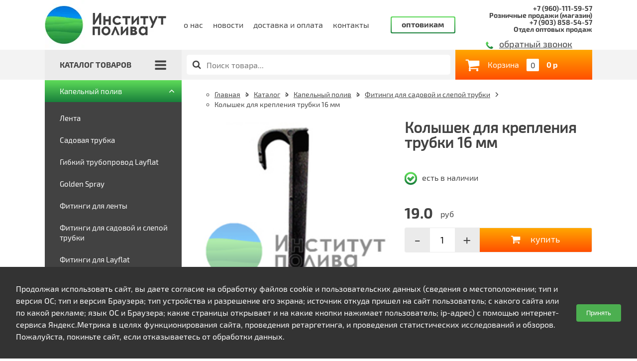

--- FILE ---
content_type: text/html; charset=utf-8
request_url: http://www.institut-poliva.ru/catalog/kapelnyy-poliv/minikraniki/kolyshek-dlya-krepleniya-trubki-16-mm
body_size: 41928
content:
<!DOCTYPE html>
<html>
<head>
  <meta charset="UTF-8" />
<script>window.NREUM||(NREUM={});NREUM.info={"beacon":"bam.nr-data.net","errorBeacon":"bam.nr-data.net","licenseKey":"48479ebf47","applicationID":"26663513","transactionName":"ewpaTEELVA1VRxxGVE0CRxdADFcW","queueTime":0,"applicationTime":4500,"agent":""}</script>
<script>(window.NREUM||(NREUM={})).init={ajax:{deny_list:["bam.nr-data.net"]},feature_flags:["soft_nav"]};(window.NREUM||(NREUM={})).loader_config={licenseKey:"48479ebf47",applicationID:"26663513",browserID:"26663603"};;/*! For license information please see nr-loader-rum-1.308.0.min.js.LICENSE.txt */
(()=>{var e,t,r={163:(e,t,r)=>{"use strict";r.d(t,{j:()=>E});var n=r(384),i=r(1741);var a=r(2555);r(860).K7.genericEvents;const s="experimental.resources",o="register",c=e=>{if(!e||"string"!=typeof e)return!1;try{document.createDocumentFragment().querySelector(e)}catch{return!1}return!0};var d=r(2614),u=r(944),l=r(8122);const f="[data-nr-mask]",g=e=>(0,l.a)(e,(()=>{const e={feature_flags:[],experimental:{allow_registered_children:!1,resources:!1},mask_selector:"*",block_selector:"[data-nr-block]",mask_input_options:{color:!1,date:!1,"datetime-local":!1,email:!1,month:!1,number:!1,range:!1,search:!1,tel:!1,text:!1,time:!1,url:!1,week:!1,textarea:!1,select:!1,password:!0}};return{ajax:{deny_list:void 0,block_internal:!0,enabled:!0,autoStart:!0},api:{get allow_registered_children(){return e.feature_flags.includes(o)||e.experimental.allow_registered_children},set allow_registered_children(t){e.experimental.allow_registered_children=t},duplicate_registered_data:!1},browser_consent_mode:{enabled:!1},distributed_tracing:{enabled:void 0,exclude_newrelic_header:void 0,cors_use_newrelic_header:void 0,cors_use_tracecontext_headers:void 0,allowed_origins:void 0},get feature_flags(){return e.feature_flags},set feature_flags(t){e.feature_flags=t},generic_events:{enabled:!0,autoStart:!0},harvest:{interval:30},jserrors:{enabled:!0,autoStart:!0},logging:{enabled:!0,autoStart:!0},metrics:{enabled:!0,autoStart:!0},obfuscate:void 0,page_action:{enabled:!0},page_view_event:{enabled:!0,autoStart:!0},page_view_timing:{enabled:!0,autoStart:!0},performance:{capture_marks:!1,capture_measures:!1,capture_detail:!0,resources:{get enabled(){return e.feature_flags.includes(s)||e.experimental.resources},set enabled(t){e.experimental.resources=t},asset_types:[],first_party_domains:[],ignore_newrelic:!0}},privacy:{cookies_enabled:!0},proxy:{assets:void 0,beacon:void 0},session:{expiresMs:d.wk,inactiveMs:d.BB},session_replay:{autoStart:!0,enabled:!1,preload:!1,sampling_rate:10,error_sampling_rate:100,collect_fonts:!1,inline_images:!1,fix_stylesheets:!0,mask_all_inputs:!0,get mask_text_selector(){return e.mask_selector},set mask_text_selector(t){c(t)?e.mask_selector="".concat(t,",").concat(f):""===t||null===t?e.mask_selector=f:(0,u.R)(5,t)},get block_class(){return"nr-block"},get ignore_class(){return"nr-ignore"},get mask_text_class(){return"nr-mask"},get block_selector(){return e.block_selector},set block_selector(t){c(t)?e.block_selector+=",".concat(t):""!==t&&(0,u.R)(6,t)},get mask_input_options(){return e.mask_input_options},set mask_input_options(t){t&&"object"==typeof t?e.mask_input_options={...t,password:!0}:(0,u.R)(7,t)}},session_trace:{enabled:!0,autoStart:!0},soft_navigations:{enabled:!0,autoStart:!0},spa:{enabled:!0,autoStart:!0},ssl:void 0,user_actions:{enabled:!0,elementAttributes:["id","className","tagName","type"]}}})());var p=r(6154),m=r(9324);let h=0;const v={buildEnv:m.F3,distMethod:m.Xs,version:m.xv,originTime:p.WN},b={consented:!1},y={appMetadata:{},get consented(){return this.session?.state?.consent||b.consented},set consented(e){b.consented=e},customTransaction:void 0,denyList:void 0,disabled:!1,harvester:void 0,isolatedBacklog:!1,isRecording:!1,loaderType:void 0,maxBytes:3e4,obfuscator:void 0,onerror:void 0,ptid:void 0,releaseIds:{},session:void 0,timeKeeper:void 0,registeredEntities:[],jsAttributesMetadata:{bytes:0},get harvestCount(){return++h}},_=e=>{const t=(0,l.a)(e,y),r=Object.keys(v).reduce((e,t)=>(e[t]={value:v[t],writable:!1,configurable:!0,enumerable:!0},e),{});return Object.defineProperties(t,r)};var w=r(5701);const x=e=>{const t=e.startsWith("http");e+="/",r.p=t?e:"https://"+e};var R=r(7836),k=r(3241);const A={accountID:void 0,trustKey:void 0,agentID:void 0,licenseKey:void 0,applicationID:void 0,xpid:void 0},S=e=>(0,l.a)(e,A),T=new Set;function E(e,t={},r,s){let{init:o,info:c,loader_config:d,runtime:u={},exposed:l=!0}=t;if(!c){const e=(0,n.pV)();o=e.init,c=e.info,d=e.loader_config}e.init=g(o||{}),e.loader_config=S(d||{}),c.jsAttributes??={},p.bv&&(c.jsAttributes.isWorker=!0),e.info=(0,a.D)(c);const f=e.init,m=[c.beacon,c.errorBeacon];T.has(e.agentIdentifier)||(f.proxy.assets&&(x(f.proxy.assets),m.push(f.proxy.assets)),f.proxy.beacon&&m.push(f.proxy.beacon),e.beacons=[...m],function(e){const t=(0,n.pV)();Object.getOwnPropertyNames(i.W.prototype).forEach(r=>{const n=i.W.prototype[r];if("function"!=typeof n||"constructor"===n)return;let a=t[r];e[r]&&!1!==e.exposed&&"micro-agent"!==e.runtime?.loaderType&&(t[r]=(...t)=>{const n=e[r](...t);return a?a(...t):n})})}(e),(0,n.US)("activatedFeatures",w.B)),u.denyList=[...f.ajax.deny_list||[],...f.ajax.block_internal?m:[]],u.ptid=e.agentIdentifier,u.loaderType=r,e.runtime=_(u),T.has(e.agentIdentifier)||(e.ee=R.ee.get(e.agentIdentifier),e.exposed=l,(0,k.W)({agentIdentifier:e.agentIdentifier,drained:!!w.B?.[e.agentIdentifier],type:"lifecycle",name:"initialize",feature:void 0,data:e.config})),T.add(e.agentIdentifier)}},384:(e,t,r)=>{"use strict";r.d(t,{NT:()=>s,US:()=>u,Zm:()=>o,bQ:()=>d,dV:()=>c,pV:()=>l});var n=r(6154),i=r(1863),a=r(1910);const s={beacon:"bam.nr-data.net",errorBeacon:"bam.nr-data.net"};function o(){return n.gm.NREUM||(n.gm.NREUM={}),void 0===n.gm.newrelic&&(n.gm.newrelic=n.gm.NREUM),n.gm.NREUM}function c(){let e=o();return e.o||(e.o={ST:n.gm.setTimeout,SI:n.gm.setImmediate||n.gm.setInterval,CT:n.gm.clearTimeout,XHR:n.gm.XMLHttpRequest,REQ:n.gm.Request,EV:n.gm.Event,PR:n.gm.Promise,MO:n.gm.MutationObserver,FETCH:n.gm.fetch,WS:n.gm.WebSocket},(0,a.i)(...Object.values(e.o))),e}function d(e,t){let r=o();r.initializedAgents??={},t.initializedAt={ms:(0,i.t)(),date:new Date},r.initializedAgents[e]=t}function u(e,t){o()[e]=t}function l(){return function(){let e=o();const t=e.info||{};e.info={beacon:s.beacon,errorBeacon:s.errorBeacon,...t}}(),function(){let e=o();const t=e.init||{};e.init={...t}}(),c(),function(){let e=o();const t=e.loader_config||{};e.loader_config={...t}}(),o()}},782:(e,t,r)=>{"use strict";r.d(t,{T:()=>n});const n=r(860).K7.pageViewTiming},860:(e,t,r)=>{"use strict";r.d(t,{$J:()=>u,K7:()=>c,P3:()=>d,XX:()=>i,Yy:()=>o,df:()=>a,qY:()=>n,v4:()=>s});const n="events",i="jserrors",a="browser/blobs",s="rum",o="browser/logs",c={ajax:"ajax",genericEvents:"generic_events",jserrors:i,logging:"logging",metrics:"metrics",pageAction:"page_action",pageViewEvent:"page_view_event",pageViewTiming:"page_view_timing",sessionReplay:"session_replay",sessionTrace:"session_trace",softNav:"soft_navigations",spa:"spa"},d={[c.pageViewEvent]:1,[c.pageViewTiming]:2,[c.metrics]:3,[c.jserrors]:4,[c.spa]:5,[c.ajax]:6,[c.sessionTrace]:7,[c.softNav]:8,[c.sessionReplay]:9,[c.logging]:10,[c.genericEvents]:11},u={[c.pageViewEvent]:s,[c.pageViewTiming]:n,[c.ajax]:n,[c.spa]:n,[c.softNav]:n,[c.metrics]:i,[c.jserrors]:i,[c.sessionTrace]:a,[c.sessionReplay]:a,[c.logging]:o,[c.genericEvents]:"ins"}},944:(e,t,r)=>{"use strict";r.d(t,{R:()=>i});var n=r(3241);function i(e,t){"function"==typeof console.debug&&(console.debug("New Relic Warning: https://github.com/newrelic/newrelic-browser-agent/blob/main/docs/warning-codes.md#".concat(e),t),(0,n.W)({agentIdentifier:null,drained:null,type:"data",name:"warn",feature:"warn",data:{code:e,secondary:t}}))}},1687:(e,t,r)=>{"use strict";r.d(t,{Ak:()=>d,Ze:()=>f,x3:()=>u});var n=r(3241),i=r(7836),a=r(3606),s=r(860),o=r(2646);const c={};function d(e,t){const r={staged:!1,priority:s.P3[t]||0};l(e),c[e].get(t)||c[e].set(t,r)}function u(e,t){e&&c[e]&&(c[e].get(t)&&c[e].delete(t),p(e,t,!1),c[e].size&&g(e))}function l(e){if(!e)throw new Error("agentIdentifier required");c[e]||(c[e]=new Map)}function f(e="",t="feature",r=!1){if(l(e),!e||!c[e].get(t)||r)return p(e,t);c[e].get(t).staged=!0,g(e)}function g(e){const t=Array.from(c[e]);t.every(([e,t])=>t.staged)&&(t.sort((e,t)=>e[1].priority-t[1].priority),t.forEach(([t])=>{c[e].delete(t),p(e,t)}))}function p(e,t,r=!0){const s=e?i.ee.get(e):i.ee,c=a.i.handlers;if(!s.aborted&&s.backlog&&c){if((0,n.W)({agentIdentifier:e,type:"lifecycle",name:"drain",feature:t}),r){const e=s.backlog[t],r=c[t];if(r){for(let t=0;e&&t<e.length;++t)m(e[t],r);Object.entries(r).forEach(([e,t])=>{Object.values(t||{}).forEach(t=>{t[0]?.on&&t[0]?.context()instanceof o.y&&t[0].on(e,t[1])})})}}s.isolatedBacklog||delete c[t],s.backlog[t]=null,s.emit("drain-"+t,[])}}function m(e,t){var r=e[1];Object.values(t[r]||{}).forEach(t=>{var r=e[0];if(t[0]===r){var n=t[1],i=e[3],a=e[2];n.apply(i,a)}})}},1738:(e,t,r)=>{"use strict";r.d(t,{U:()=>g,Y:()=>f});var n=r(3241),i=r(9908),a=r(1863),s=r(944),o=r(5701),c=r(3969),d=r(8362),u=r(860),l=r(4261);function f(e,t,r,a){const f=a||r;!f||f[e]&&f[e]!==d.d.prototype[e]||(f[e]=function(){(0,i.p)(c.xV,["API/"+e+"/called"],void 0,u.K7.metrics,r.ee),(0,n.W)({agentIdentifier:r.agentIdentifier,drained:!!o.B?.[r.agentIdentifier],type:"data",name:"api",feature:l.Pl+e,data:{}});try{return t.apply(this,arguments)}catch(e){(0,s.R)(23,e)}})}function g(e,t,r,n,s){const o=e.info;null===r?delete o.jsAttributes[t]:o.jsAttributes[t]=r,(s||null===r)&&(0,i.p)(l.Pl+n,[(0,a.t)(),t,r],void 0,"session",e.ee)}},1741:(e,t,r)=>{"use strict";r.d(t,{W:()=>a});var n=r(944),i=r(4261);class a{#e(e,...t){if(this[e]!==a.prototype[e])return this[e](...t);(0,n.R)(35,e)}addPageAction(e,t){return this.#e(i.hG,e,t)}register(e){return this.#e(i.eY,e)}recordCustomEvent(e,t){return this.#e(i.fF,e,t)}setPageViewName(e,t){return this.#e(i.Fw,e,t)}setCustomAttribute(e,t,r){return this.#e(i.cD,e,t,r)}noticeError(e,t){return this.#e(i.o5,e,t)}setUserId(e,t=!1){return this.#e(i.Dl,e,t)}setApplicationVersion(e){return this.#e(i.nb,e)}setErrorHandler(e){return this.#e(i.bt,e)}addRelease(e,t){return this.#e(i.k6,e,t)}log(e,t){return this.#e(i.$9,e,t)}start(){return this.#e(i.d3)}finished(e){return this.#e(i.BL,e)}recordReplay(){return this.#e(i.CH)}pauseReplay(){return this.#e(i.Tb)}addToTrace(e){return this.#e(i.U2,e)}setCurrentRouteName(e){return this.#e(i.PA,e)}interaction(e){return this.#e(i.dT,e)}wrapLogger(e,t,r){return this.#e(i.Wb,e,t,r)}measure(e,t){return this.#e(i.V1,e,t)}consent(e){return this.#e(i.Pv,e)}}},1863:(e,t,r)=>{"use strict";function n(){return Math.floor(performance.now())}r.d(t,{t:()=>n})},1910:(e,t,r)=>{"use strict";r.d(t,{i:()=>a});var n=r(944);const i=new Map;function a(...e){return e.every(e=>{if(i.has(e))return i.get(e);const t="function"==typeof e?e.toString():"",r=t.includes("[native code]"),a=t.includes("nrWrapper");return r||a||(0,n.R)(64,e?.name||t),i.set(e,r),r})}},2555:(e,t,r)=>{"use strict";r.d(t,{D:()=>o,f:()=>s});var n=r(384),i=r(8122);const a={beacon:n.NT.beacon,errorBeacon:n.NT.errorBeacon,licenseKey:void 0,applicationID:void 0,sa:void 0,queueTime:void 0,applicationTime:void 0,ttGuid:void 0,user:void 0,account:void 0,product:void 0,extra:void 0,jsAttributes:{},userAttributes:void 0,atts:void 0,transactionName:void 0,tNamePlain:void 0};function s(e){try{return!!e.licenseKey&&!!e.errorBeacon&&!!e.applicationID}catch(e){return!1}}const o=e=>(0,i.a)(e,a)},2614:(e,t,r)=>{"use strict";r.d(t,{BB:()=>s,H3:()=>n,g:()=>d,iL:()=>c,tS:()=>o,uh:()=>i,wk:()=>a});const n="NRBA",i="SESSION",a=144e5,s=18e5,o={STARTED:"session-started",PAUSE:"session-pause",RESET:"session-reset",RESUME:"session-resume",UPDATE:"session-update"},c={SAME_TAB:"same-tab",CROSS_TAB:"cross-tab"},d={OFF:0,FULL:1,ERROR:2}},2646:(e,t,r)=>{"use strict";r.d(t,{y:()=>n});class n{constructor(e){this.contextId=e}}},2843:(e,t,r)=>{"use strict";r.d(t,{G:()=>a,u:()=>i});var n=r(3878);function i(e,t=!1,r,i){(0,n.DD)("visibilitychange",function(){if(t)return void("hidden"===document.visibilityState&&e());e(document.visibilityState)},r,i)}function a(e,t,r){(0,n.sp)("pagehide",e,t,r)}},3241:(e,t,r)=>{"use strict";r.d(t,{W:()=>a});var n=r(6154);const i="newrelic";function a(e={}){try{n.gm.dispatchEvent(new CustomEvent(i,{detail:e}))}catch(e){}}},3606:(e,t,r)=>{"use strict";r.d(t,{i:()=>a});var n=r(9908);a.on=s;var i=a.handlers={};function a(e,t,r,a){s(a||n.d,i,e,t,r)}function s(e,t,r,i,a){a||(a="feature"),e||(e=n.d);var s=t[a]=t[a]||{};(s[r]=s[r]||[]).push([e,i])}},3878:(e,t,r)=>{"use strict";function n(e,t){return{capture:e,passive:!1,signal:t}}function i(e,t,r=!1,i){window.addEventListener(e,t,n(r,i))}function a(e,t,r=!1,i){document.addEventListener(e,t,n(r,i))}r.d(t,{DD:()=>a,jT:()=>n,sp:()=>i})},3969:(e,t,r)=>{"use strict";r.d(t,{TZ:()=>n,XG:()=>o,rs:()=>i,xV:()=>s,z_:()=>a});const n=r(860).K7.metrics,i="sm",a="cm",s="storeSupportabilityMetrics",o="storeEventMetrics"},4234:(e,t,r)=>{"use strict";r.d(t,{W:()=>a});var n=r(7836),i=r(1687);class a{constructor(e,t){this.agentIdentifier=e,this.ee=n.ee.get(e),this.featureName=t,this.blocked=!1}deregisterDrain(){(0,i.x3)(this.agentIdentifier,this.featureName)}}},4261:(e,t,r)=>{"use strict";r.d(t,{$9:()=>d,BL:()=>o,CH:()=>g,Dl:()=>_,Fw:()=>y,PA:()=>h,Pl:()=>n,Pv:()=>k,Tb:()=>l,U2:()=>a,V1:()=>R,Wb:()=>x,bt:()=>b,cD:()=>v,d3:()=>w,dT:()=>c,eY:()=>p,fF:()=>f,hG:()=>i,k6:()=>s,nb:()=>m,o5:()=>u});const n="api-",i="addPageAction",a="addToTrace",s="addRelease",o="finished",c="interaction",d="log",u="noticeError",l="pauseReplay",f="recordCustomEvent",g="recordReplay",p="register",m="setApplicationVersion",h="setCurrentRouteName",v="setCustomAttribute",b="setErrorHandler",y="setPageViewName",_="setUserId",w="start",x="wrapLogger",R="measure",k="consent"},5289:(e,t,r)=>{"use strict";r.d(t,{GG:()=>s,Qr:()=>c,sB:()=>o});var n=r(3878),i=r(6389);function a(){return"undefined"==typeof document||"complete"===document.readyState}function s(e,t){if(a())return e();const r=(0,i.J)(e),s=setInterval(()=>{a()&&(clearInterval(s),r())},500);(0,n.sp)("load",r,t)}function o(e){if(a())return e();(0,n.DD)("DOMContentLoaded",e)}function c(e){if(a())return e();(0,n.sp)("popstate",e)}},5607:(e,t,r)=>{"use strict";r.d(t,{W:()=>n});const n=(0,r(9566).bz)()},5701:(e,t,r)=>{"use strict";r.d(t,{B:()=>a,t:()=>s});var n=r(3241);const i=new Set,a={};function s(e,t){const r=t.agentIdentifier;a[r]??={},e&&"object"==typeof e&&(i.has(r)||(t.ee.emit("rumresp",[e]),a[r]=e,i.add(r),(0,n.W)({agentIdentifier:r,loaded:!0,drained:!0,type:"lifecycle",name:"load",feature:void 0,data:e})))}},6154:(e,t,r)=>{"use strict";r.d(t,{OF:()=>c,RI:()=>i,WN:()=>u,bv:()=>a,eN:()=>l,gm:()=>s,mw:()=>o,sb:()=>d});var n=r(1863);const i="undefined"!=typeof window&&!!window.document,a="undefined"!=typeof WorkerGlobalScope&&("undefined"!=typeof self&&self instanceof WorkerGlobalScope&&self.navigator instanceof WorkerNavigator||"undefined"!=typeof globalThis&&globalThis instanceof WorkerGlobalScope&&globalThis.navigator instanceof WorkerNavigator),s=i?window:"undefined"!=typeof WorkerGlobalScope&&("undefined"!=typeof self&&self instanceof WorkerGlobalScope&&self||"undefined"!=typeof globalThis&&globalThis instanceof WorkerGlobalScope&&globalThis),o=Boolean("hidden"===s?.document?.visibilityState),c=/iPad|iPhone|iPod/.test(s.navigator?.userAgent),d=c&&"undefined"==typeof SharedWorker,u=((()=>{const e=s.navigator?.userAgent?.match(/Firefox[/\s](\d+\.\d+)/);Array.isArray(e)&&e.length>=2&&e[1]})(),Date.now()-(0,n.t)()),l=()=>"undefined"!=typeof PerformanceNavigationTiming&&s?.performance?.getEntriesByType("navigation")?.[0]?.responseStart},6389:(e,t,r)=>{"use strict";function n(e,t=500,r={}){const n=r?.leading||!1;let i;return(...r)=>{n&&void 0===i&&(e.apply(this,r),i=setTimeout(()=>{i=clearTimeout(i)},t)),n||(clearTimeout(i),i=setTimeout(()=>{e.apply(this,r)},t))}}function i(e){let t=!1;return(...r)=>{t||(t=!0,e.apply(this,r))}}r.d(t,{J:()=>i,s:()=>n})},6630:(e,t,r)=>{"use strict";r.d(t,{T:()=>n});const n=r(860).K7.pageViewEvent},7699:(e,t,r)=>{"use strict";r.d(t,{It:()=>a,KC:()=>o,No:()=>i,qh:()=>s});var n=r(860);const i=16e3,a=1e6,s="SESSION_ERROR",o={[n.K7.logging]:!0,[n.K7.genericEvents]:!1,[n.K7.jserrors]:!1,[n.K7.ajax]:!1}},7836:(e,t,r)=>{"use strict";r.d(t,{P:()=>o,ee:()=>c});var n=r(384),i=r(8990),a=r(2646),s=r(5607);const o="nr@context:".concat(s.W),c=function e(t,r){var n={},s={},u={},l=!1;try{l=16===r.length&&d.initializedAgents?.[r]?.runtime.isolatedBacklog}catch(e){}var f={on:p,addEventListener:p,removeEventListener:function(e,t){var r=n[e];if(!r)return;for(var i=0;i<r.length;i++)r[i]===t&&r.splice(i,1)},emit:function(e,r,n,i,a){!1!==a&&(a=!0);if(c.aborted&&!i)return;t&&a&&t.emit(e,r,n);var o=g(n);m(e).forEach(e=>{e.apply(o,r)});var d=v()[s[e]];d&&d.push([f,e,r,o]);return o},get:h,listeners:m,context:g,buffer:function(e,t){const r=v();if(t=t||"feature",f.aborted)return;Object.entries(e||{}).forEach(([e,n])=>{s[n]=t,t in r||(r[t]=[])})},abort:function(){f._aborted=!0,Object.keys(f.backlog).forEach(e=>{delete f.backlog[e]})},isBuffering:function(e){return!!v()[s[e]]},debugId:r,backlog:l?{}:t&&"object"==typeof t.backlog?t.backlog:{},isolatedBacklog:l};return Object.defineProperty(f,"aborted",{get:()=>{let e=f._aborted||!1;return e||(t&&(e=t.aborted),e)}}),f;function g(e){return e&&e instanceof a.y?e:e?(0,i.I)(e,o,()=>new a.y(o)):new a.y(o)}function p(e,t){n[e]=m(e).concat(t)}function m(e){return n[e]||[]}function h(t){return u[t]=u[t]||e(f,t)}function v(){return f.backlog}}(void 0,"globalEE"),d=(0,n.Zm)();d.ee||(d.ee=c)},8122:(e,t,r)=>{"use strict";r.d(t,{a:()=>i});var n=r(944);function i(e,t){try{if(!e||"object"!=typeof e)return(0,n.R)(3);if(!t||"object"!=typeof t)return(0,n.R)(4);const r=Object.create(Object.getPrototypeOf(t),Object.getOwnPropertyDescriptors(t)),a=0===Object.keys(r).length?e:r;for(let s in a)if(void 0!==e[s])try{if(null===e[s]){r[s]=null;continue}Array.isArray(e[s])&&Array.isArray(t[s])?r[s]=Array.from(new Set([...e[s],...t[s]])):"object"==typeof e[s]&&"object"==typeof t[s]?r[s]=i(e[s],t[s]):r[s]=e[s]}catch(e){r[s]||(0,n.R)(1,e)}return r}catch(e){(0,n.R)(2,e)}}},8362:(e,t,r)=>{"use strict";r.d(t,{d:()=>a});var n=r(9566),i=r(1741);class a extends i.W{agentIdentifier=(0,n.LA)(16)}},8374:(e,t,r)=>{r.nc=(()=>{try{return document?.currentScript?.nonce}catch(e){}return""})()},8990:(e,t,r)=>{"use strict";r.d(t,{I:()=>i});var n=Object.prototype.hasOwnProperty;function i(e,t,r){if(n.call(e,t))return e[t];var i=r();if(Object.defineProperty&&Object.keys)try{return Object.defineProperty(e,t,{value:i,writable:!0,enumerable:!1}),i}catch(e){}return e[t]=i,i}},9324:(e,t,r)=>{"use strict";r.d(t,{F3:()=>i,Xs:()=>a,xv:()=>n});const n="1.308.0",i="PROD",a="CDN"},9566:(e,t,r)=>{"use strict";r.d(t,{LA:()=>o,bz:()=>s});var n=r(6154);const i="xxxxxxxx-xxxx-4xxx-yxxx-xxxxxxxxxxxx";function a(e,t){return e?15&e[t]:16*Math.random()|0}function s(){const e=n.gm?.crypto||n.gm?.msCrypto;let t,r=0;return e&&e.getRandomValues&&(t=e.getRandomValues(new Uint8Array(30))),i.split("").map(e=>"x"===e?a(t,r++).toString(16):"y"===e?(3&a()|8).toString(16):e).join("")}function o(e){const t=n.gm?.crypto||n.gm?.msCrypto;let r,i=0;t&&t.getRandomValues&&(r=t.getRandomValues(new Uint8Array(e)));const s=[];for(var o=0;o<e;o++)s.push(a(r,i++).toString(16));return s.join("")}},9908:(e,t,r)=>{"use strict";r.d(t,{d:()=>n,p:()=>i});var n=r(7836).ee.get("handle");function i(e,t,r,i,a){a?(a.buffer([e],i),a.emit(e,t,r)):(n.buffer([e],i),n.emit(e,t,r))}}},n={};function i(e){var t=n[e];if(void 0!==t)return t.exports;var a=n[e]={exports:{}};return r[e](a,a.exports,i),a.exports}i.m=r,i.d=(e,t)=>{for(var r in t)i.o(t,r)&&!i.o(e,r)&&Object.defineProperty(e,r,{enumerable:!0,get:t[r]})},i.f={},i.e=e=>Promise.all(Object.keys(i.f).reduce((t,r)=>(i.f[r](e,t),t),[])),i.u=e=>"nr-rum-1.308.0.min.js",i.o=(e,t)=>Object.prototype.hasOwnProperty.call(e,t),e={},t="NRBA-1.308.0.PROD:",i.l=(r,n,a,s)=>{if(e[r])e[r].push(n);else{var o,c;if(void 0!==a)for(var d=document.getElementsByTagName("script"),u=0;u<d.length;u++){var l=d[u];if(l.getAttribute("src")==r||l.getAttribute("data-webpack")==t+a){o=l;break}}if(!o){c=!0;var f={296:"sha512-+MIMDsOcckGXa1EdWHqFNv7P+JUkd5kQwCBr3KE6uCvnsBNUrdSt4a/3/L4j4TxtnaMNjHpza2/erNQbpacJQA=="};(o=document.createElement("script")).charset="utf-8",i.nc&&o.setAttribute("nonce",i.nc),o.setAttribute("data-webpack",t+a),o.src=r,0!==o.src.indexOf(window.location.origin+"/")&&(o.crossOrigin="anonymous"),f[s]&&(o.integrity=f[s])}e[r]=[n];var g=(t,n)=>{o.onerror=o.onload=null,clearTimeout(p);var i=e[r];if(delete e[r],o.parentNode&&o.parentNode.removeChild(o),i&&i.forEach(e=>e(n)),t)return t(n)},p=setTimeout(g.bind(null,void 0,{type:"timeout",target:o}),12e4);o.onerror=g.bind(null,o.onerror),o.onload=g.bind(null,o.onload),c&&document.head.appendChild(o)}},i.r=e=>{"undefined"!=typeof Symbol&&Symbol.toStringTag&&Object.defineProperty(e,Symbol.toStringTag,{value:"Module"}),Object.defineProperty(e,"__esModule",{value:!0})},i.p="https://js-agent.newrelic.com/",(()=>{var e={374:0,840:0};i.f.j=(t,r)=>{var n=i.o(e,t)?e[t]:void 0;if(0!==n)if(n)r.push(n[2]);else{var a=new Promise((r,i)=>n=e[t]=[r,i]);r.push(n[2]=a);var s=i.p+i.u(t),o=new Error;i.l(s,r=>{if(i.o(e,t)&&(0!==(n=e[t])&&(e[t]=void 0),n)){var a=r&&("load"===r.type?"missing":r.type),s=r&&r.target&&r.target.src;o.message="Loading chunk "+t+" failed: ("+a+": "+s+")",o.name="ChunkLoadError",o.type=a,o.request=s,n[1](o)}},"chunk-"+t,t)}};var t=(t,r)=>{var n,a,[s,o,c]=r,d=0;if(s.some(t=>0!==e[t])){for(n in o)i.o(o,n)&&(i.m[n]=o[n]);if(c)c(i)}for(t&&t(r);d<s.length;d++)a=s[d],i.o(e,a)&&e[a]&&e[a][0](),e[a]=0},r=self["webpackChunk:NRBA-1.308.0.PROD"]=self["webpackChunk:NRBA-1.308.0.PROD"]||[];r.forEach(t.bind(null,0)),r.push=t.bind(null,r.push.bind(r))})(),(()=>{"use strict";i(8374);var e=i(8362),t=i(860);const r=Object.values(t.K7);var n=i(163);var a=i(9908),s=i(1863),o=i(4261),c=i(1738);var d=i(1687),u=i(4234),l=i(5289),f=i(6154),g=i(944),p=i(384);const m=e=>f.RI&&!0===e?.privacy.cookies_enabled;function h(e){return!!(0,p.dV)().o.MO&&m(e)&&!0===e?.session_trace.enabled}var v=i(6389),b=i(7699);class y extends u.W{constructor(e,t){super(e.agentIdentifier,t),this.agentRef=e,this.abortHandler=void 0,this.featAggregate=void 0,this.loadedSuccessfully=void 0,this.onAggregateImported=new Promise(e=>{this.loadedSuccessfully=e}),this.deferred=Promise.resolve(),!1===e.init[this.featureName].autoStart?this.deferred=new Promise((t,r)=>{this.ee.on("manual-start-all",(0,v.J)(()=>{(0,d.Ak)(e.agentIdentifier,this.featureName),t()}))}):(0,d.Ak)(e.agentIdentifier,t)}importAggregator(e,t,r={}){if(this.featAggregate)return;const n=async()=>{let n;await this.deferred;try{if(m(e.init)){const{setupAgentSession:t}=await i.e(296).then(i.bind(i,3305));n=t(e)}}catch(e){(0,g.R)(20,e),this.ee.emit("internal-error",[e]),(0,a.p)(b.qh,[e],void 0,this.featureName,this.ee)}try{if(!this.#t(this.featureName,n,e.init))return(0,d.Ze)(this.agentIdentifier,this.featureName),void this.loadedSuccessfully(!1);const{Aggregate:i}=await t();this.featAggregate=new i(e,r),e.runtime.harvester.initializedAggregates.push(this.featAggregate),this.loadedSuccessfully(!0)}catch(e){(0,g.R)(34,e),this.abortHandler?.(),(0,d.Ze)(this.agentIdentifier,this.featureName,!0),this.loadedSuccessfully(!1),this.ee&&this.ee.abort()}};f.RI?(0,l.GG)(()=>n(),!0):n()}#t(e,r,n){if(this.blocked)return!1;switch(e){case t.K7.sessionReplay:return h(n)&&!!r;case t.K7.sessionTrace:return!!r;default:return!0}}}var _=i(6630),w=i(2614),x=i(3241);class R extends y{static featureName=_.T;constructor(e){var t;super(e,_.T),this.setupInspectionEvents(e.agentIdentifier),t=e,(0,c.Y)(o.Fw,function(e,r){"string"==typeof e&&("/"!==e.charAt(0)&&(e="/"+e),t.runtime.customTransaction=(r||"http://custom.transaction")+e,(0,a.p)(o.Pl+o.Fw,[(0,s.t)()],void 0,void 0,t.ee))},t),this.importAggregator(e,()=>i.e(296).then(i.bind(i,3943)))}setupInspectionEvents(e){const t=(t,r)=>{t&&(0,x.W)({agentIdentifier:e,timeStamp:t.timeStamp,loaded:"complete"===t.target.readyState,type:"window",name:r,data:t.target.location+""})};(0,l.sB)(e=>{t(e,"DOMContentLoaded")}),(0,l.GG)(e=>{t(e,"load")}),(0,l.Qr)(e=>{t(e,"navigate")}),this.ee.on(w.tS.UPDATE,(t,r)=>{(0,x.W)({agentIdentifier:e,type:"lifecycle",name:"session",data:r})})}}class k extends e.d{constructor(e){var t;(super(),f.gm)?(this.features={},(0,p.bQ)(this.agentIdentifier,this),this.desiredFeatures=new Set(e.features||[]),this.desiredFeatures.add(R),(0,n.j)(this,e,e.loaderType||"agent"),t=this,(0,c.Y)(o.cD,function(e,r,n=!1){if("string"==typeof e){if(["string","number","boolean"].includes(typeof r)||null===r)return(0,c.U)(t,e,r,o.cD,n);(0,g.R)(40,typeof r)}else(0,g.R)(39,typeof e)},t),function(e){(0,c.Y)(o.Dl,function(t,r=!1){if("string"!=typeof t&&null!==t)return void(0,g.R)(41,typeof t);const n=e.info.jsAttributes["enduser.id"];r&&null!=n&&n!==t?(0,a.p)(o.Pl+"setUserIdAndResetSession",[t],void 0,"session",e.ee):(0,c.U)(e,"enduser.id",t,o.Dl,!0)},e)}(this),function(e){(0,c.Y)(o.nb,function(t){if("string"==typeof t||null===t)return(0,c.U)(e,"application.version",t,o.nb,!1);(0,g.R)(42,typeof t)},e)}(this),function(e){(0,c.Y)(o.d3,function(){e.ee.emit("manual-start-all")},e)}(this),function(e){(0,c.Y)(o.Pv,function(t=!0){if("boolean"==typeof t){if((0,a.p)(o.Pl+o.Pv,[t],void 0,"session",e.ee),e.runtime.consented=t,t){const t=e.features.page_view_event;t.onAggregateImported.then(e=>{const r=t.featAggregate;e&&!r.sentRum&&r.sendRum()})}}else(0,g.R)(65,typeof t)},e)}(this),this.run()):(0,g.R)(21)}get config(){return{info:this.info,init:this.init,loader_config:this.loader_config,runtime:this.runtime}}get api(){return this}run(){try{const e=function(e){const t={};return r.forEach(r=>{t[r]=!!e[r]?.enabled}),t}(this.init),n=[...this.desiredFeatures];n.sort((e,r)=>t.P3[e.featureName]-t.P3[r.featureName]),n.forEach(r=>{if(!e[r.featureName]&&r.featureName!==t.K7.pageViewEvent)return;if(r.featureName===t.K7.spa)return void(0,g.R)(67);const n=function(e){switch(e){case t.K7.ajax:return[t.K7.jserrors];case t.K7.sessionTrace:return[t.K7.ajax,t.K7.pageViewEvent];case t.K7.sessionReplay:return[t.K7.sessionTrace];case t.K7.pageViewTiming:return[t.K7.pageViewEvent];default:return[]}}(r.featureName).filter(e=>!(e in this.features));n.length>0&&(0,g.R)(36,{targetFeature:r.featureName,missingDependencies:n}),this.features[r.featureName]=new r(this)})}catch(e){(0,g.R)(22,e);for(const e in this.features)this.features[e].abortHandler?.();const t=(0,p.Zm)();delete t.initializedAgents[this.agentIdentifier]?.features,delete this.sharedAggregator;return t.ee.get(this.agentIdentifier).abort(),!1}}}var A=i(2843),S=i(782);class T extends y{static featureName=S.T;constructor(e){super(e,S.T),f.RI&&((0,A.u)(()=>(0,a.p)("docHidden",[(0,s.t)()],void 0,S.T,this.ee),!0),(0,A.G)(()=>(0,a.p)("winPagehide",[(0,s.t)()],void 0,S.T,this.ee)),this.importAggregator(e,()=>i.e(296).then(i.bind(i,2117))))}}var E=i(3969);class I extends y{static featureName=E.TZ;constructor(e){super(e,E.TZ),f.RI&&document.addEventListener("securitypolicyviolation",e=>{(0,a.p)(E.xV,["Generic/CSPViolation/Detected"],void 0,this.featureName,this.ee)}),this.importAggregator(e,()=>i.e(296).then(i.bind(i,9623)))}}new k({features:[R,T,I],loaderType:"lite"})})()})();</script>
    <title>Колышек для крепления трубки 16 мм</title>
    <meta name='Keywords ' content='' />
         <meta name='Description' content='Колышек для крепления трубки 16 мм' />



	<link rel="canonical" href="http://www.institut-poliva.ru/catalog/kapelnyy-poliv/minikraniki/kolyshek-dlya-krepleniya-trubki-16-mm" />
    
    <link rel="shortcut icon" href="/sites/Irrigation/img/favicon.ico"> 
    
    
    <link rel="stylesheet" href="/sites/Irrigation/css/style.css" />
    <!-- <meta name="viewport" content="width=960px, initial-scale=1"> -->

    <meta name="viewport" content="width=device-width, initial-scale=1">
      
       <meta name="csrf-param" content="authenticity_token" />
<meta name="csrf-token" content="mnHjbYKBhWfqGk49vltxFfXli5Lc0yybnVbPh6By6cwUM5XmCXjY88nd60ne1R46sNQSWhro5nv+0gMt9vr2Pw==" />
    

   
    <script src="/sites/Irrigation/js/jquery-1.7.1.min.js"></script>
    
    <script src="/assets/jquery_ujs-a532a56a37b512336e6faabf320ab1591f05a6668957e05865f99c8eeaca18b1.js"></script>
    <script src='https://www.google.com/recaptcha/api.js'></script>

    <script
      async
      src="https://www.googletagmanager.com/gtag/js?id=G-JXZP7RC1C1"
    ></script>
    <script>
      window.dataLayer = window.dataLayer || [];
      function gtag() {
        dataLayer.push(arguments);
      }
      gtag("js", new Date());

      gtag("config", "G-JXZP7RC1C1");
    </script>

    
</head>

<body>
 
<input type="hidden" class="reload" value="">
 
<div class="back_black add_tovar_in_basket">
    
</div>
 

 
<div class="back_black back_order">
    <div class="box_back_call form_order">
        <div class="content_back_call">
            <div class="title_back_call font-bold">
                Заявка на рассчет проекта
            </div>
            <div class="close_form close_form_back_call"></div>
            <div class="clear"></div>
            
            <form class="form_send" role="form" id="messages" enctype="multipart/form-data" action="/messages" accept-charset="UTF-8" data-remote="true" method="post"><input name="utf8" type="hidden" value="&#x2713;" />
   
                <div class="thanks">
                    Спасибо за заявку! Мы свяжемся с Вами в ближайшее время.
                </div>
                <div class="form_box">
                    <input name="page_id" type="hidden" value="15759">
                    <input name="message[template]" type="hidden" value="message_email">

                    <input type="hidden" value="BACK_CALL" class="target">

                    <input type="hidden" value="Заявка на просчет проекта">
                    
                    <input type="hidden" name="message[request_form]" value="yes">

                    <div class="info_back_call">
                        Если вы затрудняетесь заполнить какое-либо поле, не переживайте, мы с Вами обязательно свяжемся!
                    </div>

                    <div class="left_block_input_form">
                        <p>Поливаемый объект</p>
                        <select id="need_to_write_this" name="message[pour_object]" required  check='Y' type_input='select'>
                            <option value="">Не выбрано</option>
                            <option value="открытый грунт(овощи)">открытый грунт(овощи)</option>
                            <option value="открытый грунт(сады)">открытый грунт(сады)</option>
                            <option value="открытый грунт(дачный участок)">открытый грунт(дачный участок)</option>
                            <option value="закрытый грунт(теплица)">закрытый грунт(теплица)</option>
                        </select>
                        
                        <p>Регион нахождения объекта</p>
                        
                        <input name="message[region]" type="text" check='Y' type_input='text' class="input_style" required>

                        <p>Координаты или кадастровый номер(если известно)</p>
                        <input name="message[coord]" type="text" check='N' type_input='text' class="input_style">
                        
                        <p>Схема посадки(междурядье,колличество строчек)</p>
                        
                        <input name="message[schema]" type="text" check='N' type_input='text' class="input_style">
                        
                        
                        <p>Расстояние от водоисточника до поливаемого объекта (м)</p>
                        <input name="message[rasstoyanie]" type="text" check='N' type_input='text' class="input_style">
                        
                        <p>
                            Наличие оборудования(указать,имеется ли насос, фильтр,магистрали или что либо,необходимое для полива,с указанием карактеристик)
                        </p>
                        <input name="message[avialable]" type="text" check='N' type_input='text' class="input_style">

                        <p>
                            Схема объекта
                        </p>
                        
                        <input style="height:30px; padding-top:10px; text-indent:0px" type="file" name="message[file]" class="input_style">
                        
                    </div>

                    <div class="right_block_input_form">
                        <p>Тип полива</p>

                        <select name="message[type_of_irrigation]">
                            <option value="">Не выбрано</option>
                            <option value="капельный(лента)">капельный(лента)</option>
                            <option value="капельный(садовая трубка)">капельный(садовая трубка)</option>
                            <option value="капельный(наружные капельницы)">капельный(наружные капельницы)</option>
                            <option value="спринклеры(нижний полив)">спринклеры(нижний полив)</option>
                            <option value="спринклеры(теплица)">спринклеры(теплица)</option>
                            <option value="туманообразование(теплица)">туманообразование(теплица)</option>
                        </select>

                      <p>Площадь (точная или примерная) (м<sup>2</sup>)</p>
                        <input name="message[area]" type="text" check='N' type_input='text' class="input_style">

                        <p>Поливаемая культура</p>
                        <input name="message[pour_culture]" type="text" check='N' type_input='text' class="input_style">

                        <p>Тип водоисточника</p>
                        <select name="message[type]" required check='Y' type_input='select'>
                            <option value="">Не выбрано</option>
                            <option value="река">река</option>
                            <option value="пруд">пруд</option>
                            <option value="канал">канал</option>
                            <option value="скважина">скважина</option>
                            <option value="искусственный водоем">искусственный водоем</option>
                        </select>
                       
                        <p>Направление рядов(указать в прикрепленной схеме)</p>
                        <input name="message[napravlenie]" type="text" check='N' type_input='text' class="input_style">

   
                        <p>Ваши пожелания</p>
                        <textarea name="message[wishes]" check='N'  class="textaera_style"></textarea>

                    </div>


                    <div class="clear"></div>


                    <div class="line_form"></div>



                    <div class="left_block_input_form">


                        <p>Как к Вам обращаться</p>
                        <input name="message[name]" type="text" check='Y' type_input='text' class="input_style" required>


                        <p>Эл. почта</p>
                        <input name="message[email]" type="text" check='N' type_input='email' class="input_style">

                        <p>Телефон для связи </p>
                        <input name="message[phone]" type="tel" check='Y' type_input='text' class="input_style mask_tel" placeholder="Телефон" required>



                    </div>

                    <div class="right_block_input_form">
                        <p>&nbsp;</p><p>&nbsp;</p><p>&nbsp;</p>
                        <div class="clear"></div>
                        <div class="policy" style="margin-bottom: 30px;">
                            <label class="cursor-pointer">
                                <input type="checkbox" name="policy" required checked> Я принимаю условия <a href="/politika" class="link" target="_blank">Политики конфиденциальности</a>
                            </label>
                        </div>
                        <div class="g-recaptcha" data-sitekey="6LdXxyEUAAAAAGBZm2bolS2owN97hdtnrfZPYumR"></div>
                        <div request_form='yes' class="button_sale_send button_green js-send-form" onclick="yaCounter36140135.reachGoal('order-a-project-calculation'); return true;">
                            отправить
                        </div>


                        <div class="close_sale_send">
                            закрыть
                        </div>



                    </div>
                </div>
                
</form>        </div>
    </div>
</div>




<div class="back_black back_question">
    <div class="box_back_call box_question">
        
        <div class="title_back_call font-bold">
            Задать вопрос
        </div>
        <div class="close_form close_form_back_call"></div>
        <div class="clear"></div>
        
        <form class="form_send" role="form" id="reservation_form" action="/messages" accept-charset="UTF-8" method="post"><input name="utf8" type="hidden" value="&#x2713;" /><input type="hidden" name="authenticity_token" value="ONlp34DLKVllp0dYP3fJsYfCnqqbAeKupqmj6Ipjc9a2mx9UCzJ0zUZg4ixf+aaewvMHYl06KE7FLW9C3OtsJQ==" />
            <div class="info_back_call">
                Напишите нам текст
            </div>
            <div class="thanks">
                Спасибо за заявку! Мы свяжемся с Вами в ближайшее время.
            </div>
            <div class="form_box">
                <input name="page_id" type="hidden" value="15759">
                <input name="message[template]" type="hidden" value="message_email">

                <input type="hidden" value="BACK_CALL" class="target">

                <input type="hidden" value="Задать вопрос">
          

                <input name="message[name]" type="text" check='Y' type_input='text' class="input_style" placeholder="ФИО">
                <input name="message[phone]" type="tel" check='Y' type_input='text' class="input_style mask_tel" placeholder="Телефон">
                <input name="message[email]" type="email" check='Y' type_input='email' class="input_style" placeholder="Эл. почта">

                <textarea name="message[message]" check='Y'  class="textaera_style"></textarea>
                <div class="clear"></div>
                <div class="policy" style="margin-bottom: 30px;">
                    <label class="cursor-pointer">
                        <input type="checkbox" name="policy" required checked> Я принимаю условия <a href="/politika" class="link" target="_blank">Политики конфиденциальности</a>
                    </label>
                </div>
                <div class="g-recaptcha" data-sitekey="6LdXxyEUAAAAAGBZm2bolS2owN97hdtnrfZPYumR"></div>
                <div class="clear"></div>
                <div class="button_question_send button_green js-send-form">отправить</div>
            </div>
</form>        
        

    </div>
</div>


<div class="back_black back_call">
    <div class="box_back_call">
        <div class="content_back_call">
            <div class="title_back_call font-bold">
                Обратный звонок
            </div>
            <div class="close_form close_form_back_call"></div>
            <div class="clear"></div>
            
            <form class="form_send" role="form" id="reservation_form" action="/messages" accept-charset="UTF-8" method="post"><input name="utf8" type="hidden" value="&#x2713;" /><input type="hidden" name="authenticity_token" value="6y1fektSAklNoSnZtQ3TMIkwizOFnkG5ZY4rxEhhbjplbynxwKtf3W5mjK3Vg7wfzAES+0Oli1kGCuduHulxyQ==" />
                <div class="info_back_call">
                    Оставте ваш телефон, и мы свяжемся с вами в ближайшее время!
                </div>
                <div class="thanks">
                    Спасибо за заявку! Мы свяжемся с Вами в ближайшее время."
                </div>
                <div class="form_box">
                    <input name="page_id" type="hidden" value="15759">
                    <input name="message[template]" type="hidden" value="message_email">

                    <input type="hidden" value="BACK_CALL" class="target">

                    <input type="hidden" value="Обратный звонок">
            

                    <div class="block_input_back_call">
                        <p>Как к Вам обращаться</p>
                        <input name="message[name]" type="text" check='Y' type_input='text' class="input_style" >
                    </div>
                   
                    <div class="block_input_back_call">
                        <p>Телефон для связи</p>
                        <input name="message[phone]" type="tel" check='Y' type_input='text' class="input_style mask_tel">
                    </div>   
                    <div class="button_form_back_call button_green js-send-form" onclick="yaCounter36140135.reachGoal('back-call'); return true;">отправить</div>
                    <div class="clear"></div>
                    <div class="policy" style="margin-bottom: 30px;">
                        <label class="cursor-pointer">
                            <input type="checkbox" name="policy" required checked> Я принимаю условия <a href="/politika" class="link" target="_blank">Политики конфиденциальности</a>
                        </label>
                    </div>
                    <div class="g-recaptcha rec-backcall" data-sitekey="6LdXxyEUAAAAAGBZm2bolS2owN97hdtnrfZPYumR"></div>
                </div>
</form>
        </div>
    </div>
</div>

 

<div class="back_black back_price">
    <div class="box_back_call">
        <div class="content_back_call">
            <div class="title_back_call font-bold">
                Прайс-лист
            </div>
            <div class="close_form close_form_back_call"></div>
            <div class="clear"></div>
            
            <form class="form_send" role="form" id="reservation_form" action="/messages" accept-charset="UTF-8" method="post"><input name="utf8" type="hidden" value="&#x2713;" /><input type="hidden" name="authenticity_token" value="nqgd8Z5ryyS2filQ63kTT0BOlcTOkkk+ixqAC7+66bwQ6mt6FZKWsJW5jCSL93xgBX8MDAipg97onkyh6TL2Tw==" />
                <div class="info_back_call">
                    Оставьте ваши данные, и мы вышлем прайс-лист на почту.
                </div>
                <div class="thanks">
                    Спасибо за заявку! Мы свяжемся с Вами в ближайшее время.
                </div>
                <div class="form_box">
                    <input name="page_id" type="hidden" value="15759">
                    <input name="message[template]" type="hidden" value="message_email">

                    <input type="hidden" value="BACK_CALL" class="target">

                    <input type="hidden" value="Скачать прайс лист">
                

                    <div class="block_input_back_call">
                        <p>Телефон</p>
                        <input name="message[phone]" type="tel" check='Y' type_input='text' class="input_style mask_tel" placeholder="Телефон">
                  </div>
                   
                    <div class="block_input_back_call">
                        <p>Эл. почта</p>
                        <input name="message[email]" type="email" check='Y' type_input='email' class="input_style" placeholder="Эл. почта">
                    </div>
                    <div class="button_form_back_call button_green js-send-form">Отправить</div>
                    <div class="clear"></div>
                    <div class="policy" style="margin-bottom: 30px;">
                        <label class="cursor-pointer">
                            <input type="checkbox" name="policy" required checked> Я принимаю условия <a href="/politika" class="link" target="_blank">Политики конфиденциальности</a>
                        </label>
                    </div>
                    <div class="g-recaptcha" data-sitekey="6LdXxyEUAAAAAGBZm2bolS2owN97hdtnrfZPYumR"></div>
                </div>
</form>           
        </div>
    </div>
</div>
    

<div class="head">
    <div class="content">
        <a href="/"><img class="head_logo" src="/sites/Irrigation/img/logo.webp" alt=""></a>
        <ul class="menu_head">
            <li class=""><a href="/about_us">о нас</a></li>
            <li class=""><a href="/news">новости</a></li>
            <li class=""><a href="/delivery">доставка и оплата</a></li>
            <li class=""><a href="/contact">контакты </a></li>
        </ul>
        <div class="head_block_phone">
            <div class="head_number_phone font-bold" style="    margin-top: 10px;
    float: right;
    font-size: 14px !important;
    text-align: right !important;
    line-height: 14px !important;">+7 (960)-111-59-57<br> Розничные  продажи (магазин)<br>+7(473) 228-54-57<br> Отдел оптовых продаж</div>
            <div class="button_back_call js-open-back-call " style="margin-right: 40px;">
                <div class="icon_back_call"></div>
                <div class="text_back_call">обратный звонок</div>
            </div>
        </div>
        <a href="/opt">
            <div class="head_button_opt">
                <div class="head_button_opt_text font-bold">
                    оптовикам
                </div>
            </div>
        </a>
    </div>
</div>

<div class="head_block">
    
    <div class="content">
        <div class="hb_title_catalog">
            <a class="button_catalog" href="/catalog">
                <div class="hbtc_title font-bold">КАТАЛОГ ТОВАРОВ</div>
                <div class="hbtc_title_icon"></div>
                <div class="block_menu_catalog"></div>
            </a> 
                <div class="block_menu_catalog">

                   <ul>

                            
                                <li>
                                       
                                                
                                                
                                                        <a href="/catalog/kapelnyy-poliv">
                                                        <div class="text_menu_catalog">
                                                                Капельный полив   
                                                        <div class="box_icon_menu_catalog">
                                                        <div class="icon_menu_catalog"></div>
                                                    </div>      
                                                </div>   
                                                    </a>     
                                                
                                                
             
                                    <div class="clear"></div>
                                        <ul>
                                                <li><a href="/catalog/kapelnyy-poliv/lenta"><div class="text_menu_catalog">Лента</div><div class="clear"></div></a></li>
                                                <li><a href="/catalog/kapelnyy-poliv/sadovaya-trubka"><div class="text_menu_catalog">Садовая трубка</div><div class="clear"></div></a></li>
                                                <li><a href="/catalog/kapelnyy-poliv/gibkiy-truboprovod-layflat"><div class="text_menu_catalog">Гибкий трубопровод Layflat</div><div class="clear"></div></a></li>
                                                <li><a href="/catalog/kapelnyy-poliv/golden-spray"><div class="text_menu_catalog">Golden Spray</div><div class="clear"></div></a></li>
                                                <li><a href="/catalog/kapelnyy-poliv/startovye-fitingi"><div class="text_menu_catalog">Фитинги для ленты </div><div class="clear"></div></a></li>
                                                <li><a href="/catalog/kapelnyy-poliv/minikraniki"><div class="text_menu_catalog">Фитинги для садовой и слепой трубки</div><div class="clear"></div></a></li>
                                                <li><a href="/catalog/kapelnyy-poliv/soedineniya"><div class="text_menu_catalog">Фитинги для Layflat</div><div class="clear"></div></a></li>
                                                <li><a href="/catalog/kapelnyy-poliv/naruzhnye-kapelnitsy"><div class="text_menu_catalog">Наружные капельницы</div><div class="clear"></div></a></li>
                                                <li><a href="/catalog/kapelnyy-poliv/kapelnye-nabory"><div class="text_menu_catalog">Капельные наборы</div><div class="clear"></div></a></li>
                                                <li><a href="/catalog/kapelnyy-poliv/slepaya-trubka"><div class="text_menu_catalog">Слепая трубка</div><div class="clear"></div></a></li>
                                                <li><a href="/catalog/kapelnyy-poliv/manometry"><div class="text_menu_catalog">Манометры</div><div class="clear"></div></a></li>
                                                <li><a href="/catalog/kapelnyy-poliv/tenziometry"><div class="text_menu_catalog">Тензиометры</div><div class="clear"></div></a></li>
                                                <li><a href="/catalog/kapelnyy-poliv/sbrosniki-vozduha"><div class="text_menu_catalog">Сбросники воздуха</div><div class="clear"></div></a></li>
                                                <li><a href="/catalog/kapelnyy-poliv/instrumenty"><div class="text_menu_catalog">Инструменты</div><div class="clear"></div></a></li>
                                        </ul>
                                </li>
                            
                                <li>
                                       
                                                
                                                
                                                        <a href="/catalog/landshaftnyy-poliv">
                                                        <div class="text_menu_catalog">
                                                                Ландшафтный полив   
                                                        <div class="box_icon_menu_catalog">
                                                        <div class="icon_menu_catalog"></div>
                                                    </div>      
                                                </div>   
                                                    </a>     
                                                
                                                
             
                                    <div class="clear"></div>
                                        <ul>
                                                <li><a href="/catalog/landshaftnyy-poliv/rotornye-dozhdevateli-17777"><div class="text_menu_catalog">Роторные дождеватели</div><div class="clear"></div></a></li>
                                                <li><a href="/catalog/landshaftnyy-poliv/korpusa-rotornyh-dozhdevateley"><div class="text_menu_catalog">Корпуса роторных дождевателей</div><div class="clear"></div></a></li>
                                                <li><a href="/catalog/landshaftnyy-poliv/sopla-rotornyh-dozhdevateley"><div class="text_menu_catalog">Сопла роторных дождевателей</div><div class="clear"></div></a></li>
                                                <li><a href="/catalog/landshaftnyy-poliv/fitingi-dlya-landshaftnogo-poliva"><div class="text_menu_catalog">Фитинги для ландшафтного полива</div><div class="clear"></div></a></li>
                                        </ul>
                                </li>
                            
                                <li>
                                       
                                                
                                                
                                                    <a href="/catalog/sprinklery">
                                                        <div class="text_menu_catalog">
                                                        Спринклеры
                                                        </div>   
                                                    </a> 
                                                
                                                
             
                                    <div class="clear"></div>
                                </li>
                            
                                <li>
                                       
                                                
                                                
                                                    <a href="/catalog/mikrosprinklery-tumanoobrazovateli">
                                                        <div class="text_menu_catalog">
                                                        Микроспринклеры 
                                                        </div>   
                                                    </a> 
                                                
                                                
             
                                    <div class="clear"></div>
                                </li>
                            
                                <li>
                                       
                                                
                                                
                                                        <a href="/catalog/filtry">
                                                        <div class="text_menu_catalog">
                                                                Фильтры   
                                                        <div class="box_icon_menu_catalog">
                                                        <div class="icon_menu_catalog"></div>
                                                    </div>      
                                                </div>   
                                                    </a>     
                                                
                                                
             
                                    <div class="clear"></div>
                                        <ul>
                                                <li><a href="/catalog/filtry/filtry-s-ruchnoy-promyvkoy"><div class="text_menu_catalog">Фильтры с ручной промывкой</div><div class="clear"></div></a></li>
                                                <li><a href="/catalog/filtry/poluavtomaticheskie-filtry"><div class="text_menu_catalog"> Полуавтоматические фильтры</div><div class="clear"></div></a></li>
                                                <li><a href="/catalog/filtry/avtomaticheskie-filtry"><div class="text_menu_catalog">Автоматические фильтры</div><div class="clear"></div></a></li>
                                                <li><a href="/catalog/filtry/peschano-graviynye-filtry"><div class="text_menu_catalog">Песчано-гравийные фильтры</div><div class="clear"></div></a></li>
                                        </ul>
                                </li>
                            
                                <li>
                                       
                                                
                                                
                                                        <a href="/catalog/avtomatika">
                                                        <div class="text_menu_catalog">
                                                                Автоматика   
                                                        <div class="box_icon_menu_catalog">
                                                        <div class="icon_menu_catalog"></div>
                                                    </div>      
                                                </div>   
                                                    </a>     
                                                
                                                
             
                                    <div class="clear"></div>
                                        <ul>
                                                <li><a href="/catalog/avtomatika/kontrollery"><div class="text_menu_catalog">Контроллеры</div><div class="clear"></div></a></li>
                                                <li><a href="/catalog/avtomatika/chastotnye-preobrazovateli"><div class="text_menu_catalog">Частотные преобразователи</div><div class="clear"></div></a></li>
                                                <li><a href="/catalog/avtomatika/elektromagnitnye-klapana"><div class="text_menu_catalog">Электромагнитные клапана</div><div class="clear"></div></a></li>
                                                <li><a href="/catalog/avtomatika/nasosy"><div class="text_menu_catalog">Насосы ESPA</div><div class="clear"></div></a></li>
                                                <li><a href="/catalog/avtomatika/nasosy-pedrollo"><div class="text_menu_catalog">Насосы PEDROLLO</div><div class="clear"></div></a></li>
                                                <li><a href="/catalog/avtomatika/nasosy-unipump"><div class="text_menu_catalog">Насосы UNIPUMP</div><div class="clear"></div></a></li>
                                                <li><a href="/catalog/avtomatika/nasosnye-stantsii-unipump"><div class="text_menu_catalog">Насосные станции UNIPUMP c гидроаккумулятором 24 л</div><div class="clear"></div></a></li>
                                                <li><a href="/catalog/avtomatika/datchiki"><div class="text_menu_catalog">Датчики</div><div class="clear"></div></a></li>
                                                <li><a href="/catalog/avtomatika/gidroakkumulyatory"><div class="text_menu_catalog">Гидроаккумуляторы</div><div class="clear"></div></a></li>
                                                <li><a href="/catalog/avtomatika/soputstvuyuschie-tovary-dlya-nasosov"><div class="text_menu_catalog">Сопутствующие товары для насосов</div><div class="clear"></div></a></li>
                                        </ul>
                                </li>
                            
                                <li>
                                       
                                                
                                                
                                                        <a href="/catalog/uzly-vneseniya-udobreniy">
                                                        <div class="text_menu_catalog">
                                                                Узлы внесения удобрений   
                                                        <div class="box_icon_menu_catalog">
                                                        <div class="icon_menu_catalog"></div>
                                                    </div>      
                                                </div>   
                                                    </a>     
                                                
                                                
             
                                    <div class="clear"></div>
                                        <ul>
                                                <li><a href="/catalog/uzly-vneseniya-udobreniy/rastvornye-uzly-netafim-miksery"><div class="text_menu_catalog">Растворные узлы Netafim (миксеры)</div><div class="clear"></div></a></li>
                                                <li><a href="/catalog/uzly-vneseniya-udobreniy/inzhektory-venturi"><div class="text_menu_catalog">Инжекторы «Venturi»</div><div class="clear"></div></a></li>
                                                <li><a href="/catalog/uzly-vneseniya-udobreniy/bak-vneseniy-udobreniy-yamit-pr-vo-izrail"><div class="text_menu_catalog">Баки внесений удобрений </div><div class="clear"></div></a></li>
                                                <li><a href="/catalog/uzly-vneseniya-udobreniy/obvyazki-dlya-uzlov-udobreniy-pvh"><div class="text_menu_catalog">Обвязки для узлов внесения удобрений ПВХ</div><div class="clear"></div></a></li>
                                                <li><a href="/catalog/uzly-vneseniya-udobreniy/nasosy-prinuditelnogo-vpryska"><div class="text_menu_catalog">Насосы принудительного впрыска</div><div class="clear"></div></a></li>
                                                <li><a href="/catalog/uzly-vneseniya-udobreniy/dosatron-d25"><div class="text_menu_catalog">«DOSATRON» серии D25</div><div class="clear"></div></a></li>
                                                <li><a href="/catalog/uzly-vneseniya-udobreniy/dosatron-d3"><div class="text_menu_catalog">«DOSATRON» серии D3</div><div class="clear"></div></a></li>
                                                <li><a href="/catalog/uzly-vneseniya-udobreniy/dosatron-d8"><div class="text_menu_catalog">«DOSATRON» серии D9</div><div class="clear"></div></a></li>
                                                <li><a href="/catalog/uzly-vneseniya-udobreniy/dosatron-d20"><div class="text_menu_catalog">«DOSATRON» серии D20</div><div class="clear"></div></a></li>
                                                <li><a href="/catalog/uzly-vneseniya-udobreniy/dosatron-serii-d30"><div class="text_menu_catalog">«DOSATRON» серии D30</div><div class="clear"></div></a></li>
                                        </ul>
                                </li>
                            
                                <li>
                                       
                                                
                                                
                                                        <a href="/catalog/polietilenovye-truby">
                                                        <div class="text_menu_catalog">
                                                                Полиэтиленовые трубы   
                                                        <div class="box_icon_menu_catalog">
                                                        <div class="icon_menu_catalog"></div>
                                                    </div>      
                                                </div>   
                                                    </a>     
                                                
                                                
             
                                    <div class="clear"></div>
                                        <ul>
                                                <li><a href="/catalog/polietilenovye-truby/f25"><div class="text_menu_catalog">Трубы полиэтиленовые Ф 25</div><div class="clear"></div></a></li>
                                                <li><a href="/catalog/polietilenovye-truby/f32"><div class="text_menu_catalog">Трубы полиэтиленовые Ф 32</div><div class="clear"></div></a></li>
                                                <li><a href="/catalog/polietilenovye-truby/f40"><div class="text_menu_catalog">Трубы полиэтиленовые Ф 40</div><div class="clear"></div></a></li>
                                                <li><a href="/catalog/polietilenovye-truby/f50"><div class="text_menu_catalog">Трубы полиэтиленовые Ф 50</div><div class="clear"></div></a></li>
                                                <li><a href="/catalog/polietilenovye-truby/f63"><div class="text_menu_catalog">Трубы полиэтиленовые Ф 63</div><div class="clear"></div></a></li>
                                                <li><a href="/catalog/polietilenovye-truby/f75"><div class="text_menu_catalog">Трубы полиэтиленовые Ф 75</div><div class="clear"></div></a></li>
                                                <li><a href="/catalog/polietilenovye-truby/f90"><div class="text_menu_catalog">Трубы полиэтиленовые Ф 90</div><div class="clear"></div></a></li>
                                                <li><a href="/catalog/polietilenovye-truby/f110"><div class="text_menu_catalog">Трубы полиэтиленовые Ф 110</div><div class="clear"></div></a></li>
                                                <li><a href="/catalog/polietilenovye-truby/truby-polietilenovye-f-125"><div class="text_menu_catalog">Трубы полиэтиленовые Ф 125</div><div class="clear"></div></a></li>
                                                <li><a href="/catalog/polietilenovye-truby/truby-polietilenovye-f-140"><div class="text_menu_catalog">Трубы полиэтиленовые Ф 140</div><div class="clear"></div></a></li>
                                                <li><a href="/catalog/polietilenovye-truby/truby-polietilenovye-f-160"><div class="text_menu_catalog">Трубы полиэтиленовые Ф 160</div><div class="clear"></div></a></li>
                                                <li><a href="/catalog/polietilenovye-truby/truby-polietilenovye-f-200"><div class="text_menu_catalog">Трубы полиэтиленовые Ф 200</div><div class="clear"></div></a></li>
                                                <li><a href="/catalog/polietilenovye-truby/truby-polietilenovye-f-225"><div class="text_menu_catalog">Трубы полиэтиленовые Ф 225</div><div class="clear"></div></a></li>
                                                <li><a href="/catalog/polietilenovye-truby/truby-polietilenovye-f-250"><div class="text_menu_catalog">Трубы полиэтиленовые Ф 250</div><div class="clear"></div></a></li>
                                                <li><a href="/catalog/polietilenovye-truby/truby-polietilenovye-f315"><div class="text_menu_catalog">Трубы полиэтиленовые Ф 315</div><div class="clear"></div></a></li>
                                        </ul>
                                </li>
                            
                                <li>
                                       
                                                
                                                
                                                        <a href="/catalog/kompressionnye-fitingi">
                                                        <div class="text_menu_catalog">
                                                                Компрессионные фитинги   
                                                        <div class="box_icon_menu_catalog">
                                                        <div class="icon_menu_catalog"></div>
                                                    </div>      
                                                </div>   
                                                    </a>     
                                                
                                                
             
                                    <div class="clear"></div>
                                        <ul>
                                                <li><a href="/catalog/kompressionnye-fitingi/mufty-ravnostoronnie"><div class="text_menu_catalog">Муфты равносторонние</div><div class="clear"></div></a></li>
                                                <li><a href="/catalog/kompressionnye-fitingi/mufty-s-naruzhnoy-rezboy"><div class="text_menu_catalog">Муфты с наружной резьбой</div><div class="clear"></div></a></li>
                                                <li><a href="/catalog/kompressionnye-fitingi/mufty-s-vnutrenney-rezboy"><div class="text_menu_catalog">Муфты с внутренней резьбой</div><div class="clear"></div></a></li>
                                                <li><a href="/catalog/kompressionnye-fitingi/mufty-perehodnye"><div class="text_menu_catalog">Муфты переходные</div><div class="clear"></div></a></li>
                                                <li><a href="/catalog/kompressionnye-fitingi/troyniki-ravnostoronnie"><div class="text_menu_catalog">Тройники равносторонние</div><div class="clear"></div></a></li>
                                                <li><a href="/catalog/kompressionnye-fitingi/troyniki-s-naruzhnoy-rezboy"><div class="text_menu_catalog">Тройники с наружной резьбой</div><div class="clear"></div></a></li>
                                                <li><a href="/catalog/kompressionnye-fitingi/troyniki-s-vnutrenney-rezboy"><div class="text_menu_catalog">Тройники с внутренней резьбой</div><div class="clear"></div></a></li>
                                                <li><a href="/catalog/kompressionnye-fitingi/troyniki-perehodnye"><div class="text_menu_catalog">Тройники переходные</div><div class="clear"></div></a></li>
                                                <li><a href="/catalog/kompressionnye-fitingi/otvody-ravnostoronnie"><div class="text_menu_catalog">Отводы равносторонние</div><div class="clear"></div></a></li>
                                                <li><a href="/catalog/kompressionnye-fitingi/otvody-s-naruzhnoy-rezboy"><div class="text_menu_catalog">Отводы с наружной резьбой</div><div class="clear"></div></a></li>
                                                <li><a href="/catalog/kompressionnye-fitingi/otvody-s-vnutrenney-rezboy"><div class="text_menu_catalog">Отводы с внутренней резьбой</div><div class="clear"></div></a></li>
                                                <li><a href="/catalog/kompressionnye-fitingi/sedelki"><div class="text_menu_catalog">Седелки (пр-во &quot;POELSAN&quot;, Турция)</div><div class="clear"></div></a></li>
                                                <li><a href="/catalog/kompressionnye-fitingi/sedelki-pr-vo-astore-italiya"><div class="text_menu_catalog">Седелки (пр-во &quot;ASTORE&quot;, Италия)</div><div class="clear"></div></a></li>
                                                <li><a href="/catalog/kompressionnye-fitingi/sharovye-krany"><div class="text_menu_catalog">Шаровые краны цанга-цанга</div><div class="clear"></div></a></li>
                                                <li><a href="/catalog/kompressionnye-fitingi/sharovye-krany-tsanga-vnutrennyaya-rezba"><div class="text_menu_catalog">Шаровые краны цанга - внутренняя резьба</div><div class="clear"></div></a></li>
                                                <li><a href="/catalog/kompressionnye-fitingi/sharovye-krany-vnutrennyaya-rezba-naruzhnaya-rezba-16984"><div class="text_menu_catalog">Шаровые краны цанга - наружная резьба</div><div class="clear"></div></a></li>
                                                <li><a href="/catalog/kompressionnye-fitingi/sharovye-krany-vnutrennyaya-rezba-vnutrennyaya-rezba"><div class="text_menu_catalog">Шаровые краны внутренняя резьба - внутренняя резьба</div><div class="clear"></div></a></li>
                                                <li><a href="/catalog/kompressionnye-fitingi/sharovye-krany-vnutrennyaya-rezba-naruzhnaya-rezba"><div class="text_menu_catalog">Шаровые краны внутренняя резьба - наружная резьба</div><div class="clear"></div></a></li>
                                                <li><a href="/catalog/kompressionnye-fitingi/zaglushki"><div class="text_menu_catalog">Заглушки</div><div class="clear"></div></a></li>
                                                <li><a href="/catalog/kompressionnye-fitingi/flantsevye-soedineniya"><div class="text_menu_catalog">Фланцевые соединения</div><div class="clear"></div></a></li>
                                                <li><a href="/catalog/kompressionnye-fitingi/kompressionnye-klyuchi"><div class="text_menu_catalog">Ключи компрессионные</div><div class="clear"></div></a></li>
                                                <li><a href="/catalog/kompressionnye-fitingi/prochee-dlya-montazha-16842"><div class="text_menu_catalog">Прочее для монтажа</div><div class="clear"></div></a></li>
                                        </ul>
                                </li>
                            
                                <li>
                                       
                                                
                                                
                                                        <a href="/catalog/fitingi-spigot-i-elektrosvarnye">
                                                        <div class="text_menu_catalog">
                                                                Фитинги СПИГОТ   
                                                        <div class="box_icon_menu_catalog">
                                                        <div class="icon_menu_catalog"></div>
                                                    </div>      
                                                </div>   
                                                    </a>     
                                                
                                                
             
                                    <div class="clear"></div>
                                        <ul>
                                                <li><a href="/catalog/fitingi-spigot-i-elektrosvarnye/mufty-reduktsionnye"><div class="text_menu_catalog">Муфты редукционные СПИГОТ</div><div class="clear"></div></a></li>
                                                <li><a href="/catalog/fitingi-spigot-i-elektrosvarnye/otvody-45"><div class="text_menu_catalog">Отводы 45* СПИГОТ</div><div class="clear"></div></a></li>
                                                <li><a href="/catalog/fitingi-spigot-i-elektrosvarnye/otvody-90"><div class="text_menu_catalog">Отводы 90* СПИГОТ</div><div class="clear"></div></a></li>
                                                <li><a href="/catalog/fitingi-spigot-i-elektrosvarnye/troyniki-ravnostoronnie-17888"><div class="text_menu_catalog">Тройники равносторонние СПИГОТ</div><div class="clear"></div></a></li>
                                                <li><a href="/catalog/fitingi-spigot-i-elektrosvarnye/troyniki-perehodnye-17905"><div class="text_menu_catalog">Тройники переходные СПИГОТ</div><div class="clear"></div></a></li>
                                                <li><a href="/catalog/fitingi-spigot-i-elektrosvarnye/zaglushki-17833"><div class="text_menu_catalog">Заглушки СПИГОТ</div><div class="clear"></div></a></li>
                                                <li><a href="/catalog/fitingi-spigot-i-elektrosvarnye/flantsy-17697"><div class="text_menu_catalog">Фланцы СПИГОТ</div><div class="clear"></div></a></li>
                                                <li><a href="/catalog/fitingi-spigot-i-elektrosvarnye/flantsy-rastochennye"><div class="text_menu_catalog">Фланцы расточенные</div><div class="clear"></div></a></li>
                                                <li><a href="/catalog/fitingi-spigot-i-elektrosvarnye/vtulka-pod-flanets"><div class="text_menu_catalog">Втулки под фланец СПИГОТ</div><div class="clear"></div></a></li>
                                                <li><a href="/catalog/fitingi-spigot-i-elektrosvarnye/perehody-pe-latun"><div class="text_menu_catalog">Переходы ПЭ/латунь</div><div class="clear"></div></a></li>
                                        </ul>
                                </li>
                            
                                <li>
                                       
                                                
                                                
                                                        <a href="/catalog/elektrosvarnye-fitingi">
                                                        <div class="text_menu_catalog">
                                                                Электросварные фитинги   
                                                        <div class="box_icon_menu_catalog">
                                                        <div class="icon_menu_catalog"></div>
                                                    </div>      
                                                </div>   
                                                    </a>     
                                                
                                                
             
                                    <div class="clear"></div>
                                        <ul>
                                                <li><a href="/catalog/elektrosvarnye-fitingi/mufty-ravnostoronnie-s-el-spiralyu"><div class="text_menu_catalog">Муфты равносторонние с эл. спиралью (&quot;Friatec AG&quot; пр-во Германия)</div><div class="clear"></div></a></li>
                                                <li><a href="/catalog/elektrosvarnye-fitingi/mufty-ravnostoronnie-s-el-spiralyu-ntg-pr-vo-turtsiya"><div class="text_menu_catalog">Муфты равносторонние с эл. спиралью (&quot;NTG&quot; пр-во Турция)</div><div class="clear"></div></a></li>
                                                <li><a href="/catalog/elektrosvarnye-fitingi/mufty-perehodnye-s-el-spiralyu"><div class="text_menu_catalog">Муфты переходные с эл. спиралью (&quot;Friatec AG&quot; пр-во Германия)</div><div class="clear"></div></a></li>
                                                <li><a href="/catalog/elektrosvarnye-fitingi/mufty-perehodnye-s-el-spiralyu-ntg-pr-vo-turtsiya"><div class="text_menu_catalog">Муфты переходные с эл. спиралью (&quot;NTG&quot; пр-во Турция)</div><div class="clear"></div></a></li>
                                                <li><a href="/catalog/elektrosvarnye-fitingi/otvody-45-s-el-spiralyu"><div class="text_menu_catalog">Отводы 45* с эл. спиралью (&quot;Friatec AG&quot; пр-во Германия)</div><div class="clear"></div></a></li>
                                                <li><a href="/catalog/elektrosvarnye-fitingi/otvody-45-s-el-spiralyu-ntg-pr-vo-turtsiya"><div class="text_menu_catalog">Отводы 45* с эл. спиралью (&quot;NTG&quot; пр-во Турция)</div><div class="clear"></div></a></li>
                                                <li><a href="/catalog/elektrosvarnye-fitingi/otvody-90-s-el-spiralyu"><div class="text_menu_catalog">Отводы 90* с эл. спиралью (&quot;Friatec AG&quot; пр-во Германия)</div><div class="clear"></div></a></li>
                                                <li><a href="/catalog/elektrosvarnye-fitingi/otvody-90-s-el-spiralyu-ntg-pr-vo-turtsiya"><div class="text_menu_catalog">Отводы 90* с эл. спиралью (&quot;NTG&quot; пр-во Турция)</div><div class="clear"></div></a></li>
                                                <li><a href="/catalog/elektrosvarnye-fitingi/troyniki-ravnostoronnie-s-el-spiralyu"><div class="text_menu_catalog">Тройники равносторонние с эл. спиралью (&quot;Friatec AG&quot; пр-во Германия)</div><div class="clear"></div></a></li>
                                                <li><a href="/catalog/elektrosvarnye-fitingi/troyniki-ravnostoronnie-s-el-spiralyu-ntg-pr-vo-turtsiya"><div class="text_menu_catalog">Тройники равносторонние с эл. спиралью (&quot;NTG&quot; пр-во Турция)</div><div class="clear"></div></a></li>
                                                <li><a href="/catalog/elektrosvarnye-fitingi/troyniki-perehodnye-s-el-spiralyu"><div class="text_menu_catalog">Тройники переходные с эл. спиралью (&quot;NTG&quot; пр-во Турция)</div><div class="clear"></div></a></li>
                                                <li><a href="/catalog/elektrosvarnye-fitingi/zaglushki-s-el-spiralyu"><div class="text_menu_catalog">Заглушки с эл. спиралью (&quot;Friatec AG&quot; пр-во Германия)</div><div class="clear"></div></a></li>
                                                <li><a href="/catalog/elektrosvarnye-fitingi/sedelki-s-el-spiralyu-dlya-vrezki-pod-davleniem-ntg-pr-vo-turtsiya"><div class="text_menu_catalog">Седелки с эл. спиралью для врезки под давлением (&quot;NTG&quot; пр-во Турция)</div><div class="clear"></div></a></li>
                                        </ul>
                                </li>
                            
                                <li>
                                       
                                                
                                                
                                                        <a href="/catalog/pvh-truby">
                                                        <div class="text_menu_catalog">
                                                                ПВХ трубы клеевые с раструбом   
                                                        <div class="box_icon_menu_catalog">
                                                        <div class="icon_menu_catalog"></div>
                                                    </div>      
                                                </div>   
                                                    </a>     
                                                
                                                
             
                                    <div class="clear"></div>
                                        <ul>
                                                <li><a href="/catalog/pvh-truby/truby-pvh-16"><div class="text_menu_catalog">Трубы ПВХ 16</div><div class="clear"></div></a></li>
                                                <li><a href="/catalog/pvh-truby/truby-pvh-20"><div class="text_menu_catalog">Трубы ПВХ 20</div><div class="clear"></div></a></li>
                                                <li><a href="/catalog/pvh-truby/truby-pvh-25"><div class="text_menu_catalog">Трубы ПВХ 25</div><div class="clear"></div></a></li>
                                                <li><a href="/catalog/pvh-truby/truby-pvh-32"><div class="text_menu_catalog">Трубы ПВХ 32</div><div class="clear"></div></a></li>
                                                <li><a href="/catalog/pvh-truby/truby-pvh-40"><div class="text_menu_catalog">Трубы ПВХ 40</div><div class="clear"></div></a></li>
                                                <li><a href="/catalog/pvh-truby/truby-pvh-50"><div class="text_menu_catalog">Трубы ПВХ 50</div><div class="clear"></div></a></li>
                                                <li><a href="/catalog/pvh-truby/truby-pvh-63"><div class="text_menu_catalog">Трубы ПВХ 63</div><div class="clear"></div></a></li>
                                                <li><a href="/catalog/pvh-truby/truby-pvh-75"><div class="text_menu_catalog">Трубы ПВХ 75</div><div class="clear"></div></a></li>
                                                <li><a href="/catalog/pvh-truby/truby-pvh-90"><div class="text_menu_catalog">Трубы ПВХ 90</div><div class="clear"></div></a></li>
                                                <li><a href="/catalog/pvh-truby/truby-pvh-110"><div class="text_menu_catalog">Трубы ПВХ 110</div><div class="clear"></div></a></li>
                                                <li><a href="/catalog/pvh-truby/truby-pvh-125"><div class="text_menu_catalog">Трубы ПВХ 125</div><div class="clear"></div></a></li>
                                                <li><a href="/catalog/pvh-truby/truby-pvh-140"><div class="text_menu_catalog">Трубы ПВХ 140</div><div class="clear"></div></a></li>
                                                <li><a href="/catalog/pvh-truby/truby-pvh-160"><div class="text_menu_catalog">Трубы ПВХ 160</div><div class="clear"></div></a></li>
                                                <li><a href="/catalog/pvh-truby/truby-pvh-200"><div class="text_menu_catalog">Трубы ПВХ 200</div><div class="clear"></div></a></li>
                                                <li><a href="/catalog/pvh-truby/truby-pvh-225"><div class="text_menu_catalog">Трубы ПВХ 225</div><div class="clear"></div></a></li>
                                                <li><a href="/catalog/pvh-truby/truby-pvh-250"><div class="text_menu_catalog">Трубы ПВХ 250</div><div class="clear"></div></a></li>
                                                <li><a href="/catalog/pvh-truby/truby-pvh-315"><div class="text_menu_catalog">Трубы ПВХ 315</div><div class="clear"></div></a></li>
                                                <li><a href="/catalog/pvh-truby/truby-gibkie-poolflex"><div class="text_menu_catalog">Трубы гибкие Poolflex</div><div class="clear"></div></a></li>
                                                <li><a href="/catalog/pvh-truby/rukava-vsasyvayuschie"><div class="text_menu_catalog">Рукава всасывающие</div><div class="clear"></div></a></li>
                                        </ul>
                                </li>
                            
                                <li>
                                       
                                                
                                                
                                                        <a href="/catalog/pvh-soedinenija">
                                                        <div class="text_menu_catalog">
                                                                ПВХ соединения   
                                                        <div class="box_icon_menu_catalog">
                                                        <div class="icon_menu_catalog"></div>
                                                    </div>      
                                                </div>   
                                                    </a>     
                                                
                                                
             
                                    <div class="clear"></div>
                                        <ul>
                                                <li><a href="/catalog/pvh-soedinenija/ravnostoronnie-kleevye-mufty"><div class="text_menu_catalog">Муфты равносторонние клеевые</div><div class="clear"></div></a></li>
                                                <li><a href="/catalog/pvh-soedinenija/mufty-ravnostoronnie-rezbovye"><div class="text_menu_catalog">Муфты равносторонние резьбовые</div><div class="clear"></div></a></li>
                                                <li><a href="/catalog/pvh-soedinenija/mufty-perehodnye-kley-vnutrennyaya-rezba"><div class="text_menu_catalog">Муфты переходные клей-внутренняя резьба</div><div class="clear"></div></a></li>
                                                <li><a href="/catalog/pvh-soedinenija/mufty-perehodnye-kleevye"><div class="text_menu_catalog">Муфты переходные клеевые</div><div class="clear"></div></a></li>
                                                <li><a href="/catalog/pvh-soedinenija/vtulki-koltso"><div class="text_menu_catalog">Втулки (кольцо)</div><div class="clear"></div></a></li>
                                                <li><a href="/catalog/pvh-soedinenija/nippeli-ravnostoronnie-rezbovye"><div class="text_menu_catalog">Ниппели равносторонние резьбовые</div><div class="clear"></div></a></li>
                                                <li><a href="/catalog/pvh-soedinenija/nippeli-perehodnye-rezbovye"><div class="text_menu_catalog">Ниппели переходные резьбовые</div><div class="clear"></div></a></li>
                                                <li><a href="/catalog/pvh-soedinenija/troyniki-ravnostoronnie-kleevye"><div class="text_menu_catalog">Тройники равносторонние клеевые</div><div class="clear"></div></a></li>
                                                <li><a href="/catalog/pvh-soedinenija/troyniki-ravnostoronnie-rezbovye"><div class="text_menu_catalog">Тройники равносторонние резьбовые</div><div class="clear"></div></a></li>
                                                <li><a href="/catalog/pvh-soedinenija/troyniki-perehodnye-kleevye"><div class="text_menu_catalog">Тройники переходные клеевые</div><div class="clear"></div></a></li>
                                                <li><a href="/catalog/pvh-soedinenija/troyniki-perehodnye-kley-vnutrennyaya-rezba"><div class="text_menu_catalog">Тройники переходные клей - внутренняя резьба</div><div class="clear"></div></a></li>
                                                <li><a href="/catalog/pvh-soedinenija/troyniki-perehodnye-kley-naruzhnaya-rezba"><div class="text_menu_catalog">Тройники переходные клей - наружная резьба</div><div class="clear"></div></a></li>
                                                <li><a href="/catalog/pvh-soedinenija/otvody-45-ravnostoronnie-kleevye"><div class="text_menu_catalog">Отводы 45* равносторонние клеевые</div><div class="clear"></div></a></li>
                                                <li><a href="/catalog/pvh-soedinenija/otvody-ravnostoronnie-kleevye"><div class="text_menu_catalog">Отводы 90* равносторонние клеевые</div><div class="clear"></div></a></li>
                                                <li><a href="/catalog/pvh-soedinenija/otvody-ravnostoronnie-rezbovye"><div class="text_menu_catalog">Отводы 90* равносторонние резьбовые</div><div class="clear"></div></a></li>
                                                <li><a href="/catalog/pvh-soedinenija/otvody-perehodnye-kley-naruzhnaya-rezba"><div class="text_menu_catalog">Отводы 90* переходные клей - наружная резьба</div><div class="clear"></div></a></li>
                                                <li><a href="/catalog/pvh-soedinenija/otvody-perehodnye-kley-vnutrennyaya-rezba"><div class="text_menu_catalog">Отводы 90* переходные клей - внутренняя резьба</div><div class="clear"></div></a></li>
                                                <li><a href="/catalog/pvh-soedinenija/krestoviny"><div class="text_menu_catalog">Крестовины</div><div class="clear"></div></a></li>
                                                <li><a href="/catalog/pvh-soedinenija/zaglushki-kleevye"><div class="text_menu_catalog">Заглушки клеевые</div><div class="clear"></div></a></li>
                                                <li><a href="/catalog/pvh-soedinenija/zaglushki-s-vnutrenney-rezboy"><div class="text_menu_catalog">Заглушки с внутренней резьбой</div><div class="clear"></div></a></li>
                                                <li><a href="/catalog/pvh-soedinenija/zaglushki-s-naruzhnoy-rezboy"><div class="text_menu_catalog">Заглушки с наружной резьбой</div><div class="clear"></div></a></li>
                                                <li><a href="/catalog/pvh-soedinenija/sharovye-krany-kleevye"><div class="text_menu_catalog">Шаровые краны клеевые двухразъемные</div><div class="clear"></div></a></li>
                                                <li><a href="/catalog/pvh-soedinenija/sharovye-krany-kleevye-odnoraz-emnye"><div class="text_menu_catalog">Шаровые краны клеевые одноразъемные</div><div class="clear"></div></a></li>
                                                <li><a href="/catalog/pvh-soedinenija/sharovye-krany-rezbovye"><div class="text_menu_catalog">Шаровые краны резьбовые двухразъемные</div><div class="clear"></div></a></li>
                                                <li><a href="/catalog/pvh-soedinenija/sharovye-krany-rezbovye-vr-vr-odnoraz-emnye-pr-vo-plimat-portugaliya"><div class="text_menu_catalog">Шаровые краны резьбовые ВР-ВР одноразъемные</div><div class="clear"></div></a></li>
                                                <li><a href="/catalog/pvh-soedinenija/sharovye-krany-rezbovye-nr-vr-odnoraz-emnye"><div class="text_menu_catalog">Шаровые краны резьбовые НР-ВР одноразъемные</div><div class="clear"></div></a></li>
                                                <li><a href="/catalog/pvh-soedinenija/adaptery-s-naruzhnoy-rezboy"><div class="text_menu_catalog">Адаптеры с наружной резьбой</div><div class="clear"></div></a></li>
                                                <li><a href="/catalog/pvh-soedinenija/adaptery-s-vnutrenney-rezboy"><div class="text_menu_catalog">Адаптеры с внутренней резьбой</div><div class="clear"></div></a></li>
                                                <li><a href="/catalog/pvh-soedinenija/vtulki-pvh"><div class="text_menu_catalog">Втулки ПВХ</div><div class="clear"></div></a></li>
                                                <li><a href="/catalog/pvh-soedinenija/amerikanki-kleevye"><div class="text_menu_catalog">Американки клеевые</div><div class="clear"></div></a></li>
                                                <li><a href="/catalog/pvh-soedinenija/amerikanki-rezbovye-vr-nr"><div class="text_menu_catalog">Американки резьбовые ВР-НР</div><div class="clear"></div></a></li>
                                                <li><a href="/catalog/pvh-soedinenija/amerikanki-rezbovye-vr-vr"><div class="text_menu_catalog">Американки резьбовые ВР-ВР</div><div class="clear"></div></a></li>
                                                <li><a href="/catalog/pvh-soedinenija/amerikanki-perehodnye-kley-naruzhnaya-rezba"><div class="text_menu_catalog">Американки переходные клей - наружная резьба</div><div class="clear"></div></a></li>
                                                <li><a href="/catalog/pvh-soedinenija/amerikanki-perehodnye-kley-vnutrennyaya-rezba"><div class="text_menu_catalog">Американки переходные клей - внутренняя резьба</div><div class="clear"></div></a></li>
                                                <li><a href="/catalog/pvh-soedinenija/obratnye-klapany-pruzhinnye"><div class="text_menu_catalog">Обратные клапаны пружинные</div><div class="clear"></div></a></li>
                                                <li><a href="/catalog/pvh-soedinenija/smennye-adaptery-dlya-kranov-i-obratnyh-klapanov"><div class="text_menu_catalog">Сменные адаптеры для кранов и обратных клапанов</div><div class="clear"></div></a></li>
                                                <li><a href="/catalog/pvh-soedinenija/obratnye-klapany-lepestkovye"><div class="text_menu_catalog">Обратные клапаны лепестковые</div><div class="clear"></div></a></li>
                                                <li><a href="/catalog/pvh-soedinenija/shtutsery-konicheskie"><div class="text_menu_catalog">Штуцеры конические</div><div class="clear"></div></a></li>
                                                <li><a href="/catalog/pvh-soedinenija/shtutsery-pryamye"><div class="text_menu_catalog">Штуцеры прямые</div><div class="clear"></div></a></li>
                                                <li><a href="/catalog/pvh-soedinenija/tank-adaptery-kontsevye-podsoedineniya-k-emkosti"><div class="text_menu_catalog">Танк-адаптеры (концевые подсоединения к емкости)</div><div class="clear"></div></a></li>
                                                <li><a href="/catalog/pvh-soedinenija/tank-adaptery-prohodnye-cherez-emkost"><div class="text_menu_catalog">Танк-адаптеры (проходные через емкость)</div><div class="clear"></div></a></li>
                                                <li><a href="/catalog/pvh-soedinenija/flantsy-gluhie"><div class="text_menu_catalog">Фланцы глухие</div><div class="clear"></div></a></li>
                                                <li><a href="/catalog/pvh-soedinenija/flantsy"><div class="text_menu_catalog">Фланцы из ПВХ</div><div class="clear"></div></a></li>
                                                <li><a href="/catalog/pvh-soedinenija/vtulki-pod-flanets"><div class="text_menu_catalog">Втулки под фланец</div><div class="clear"></div></a></li>
                                                <li><a href="/catalog/pvh-soedinenija/prokladki-mezhflantsevye"><div class="text_menu_catalog">Прокладки межфланцевые</div><div class="clear"></div></a></li>
                                                <li><a href="/catalog/pvh-soedinenija/krepleniya-pnd-dlya-trub-s-fiksatorom"><div class="text_menu_catalog">Крепления ПНД для труб с фиксатором</div><div class="clear"></div></a></li>
                                                <li><a href="/catalog/pvh-soedinenija/prochee-dlya-montazha"><div class="text_menu_catalog">Прочее для монтажа ПВХ соединений</div><div class="clear"></div></a></li>
                                        </ul>
                                </li>
                            
                                <li>
                                       
                                                
                                                
                                                        <a href="/catalog/npvh">
                                                        <div class="text_menu_catalog">
                                                                НПВХ трубы с уплотнительным кольцом   
                                                        <div class="box_icon_menu_catalog">
                                                        <div class="icon_menu_catalog"></div>
                                                    </div>      
                                                </div>   
                                                    </a>     
                                                
                                                
             
                                    <div class="clear"></div>
                                        <ul>
                                                <li><a href="/catalog/npvh/truby-npvh-90"><div class="text_menu_catalog">Трубы НПВХ 90</div><div class="clear"></div></a></li>
                                                <li><a href="/catalog/npvh/truby-npvh-110"><div class="text_menu_catalog">Трубы НПВХ 110</div><div class="clear"></div></a></li>
                                                <li><a href="/catalog/npvh/truby-npvh-160"><div class="text_menu_catalog">Трубы НПВХ 160</div><div class="clear"></div></a></li>
                                                <li><a href="/catalog/npvh/truby-npvh-225"><div class="text_menu_catalog">Трубы НПВХ 225</div><div class="clear"></div></a></li>
                                                <li><a href="/catalog/npvh/truby-npvh-315"><div class="text_menu_catalog">Трубы НПВХ 315</div><div class="clear"></div></a></li>
                                                <li><a href="/catalog/npvh/truby-npvh-400"><div class="text_menu_catalog">Трубы НПВХ 400</div><div class="clear"></div></a></li>
                                                <li><a href="/catalog/npvh/truby-npvh-500"><div class="text_menu_catalog">Трубы НПВХ 500</div><div class="clear"></div></a></li>
                                        </ul>
                                </li>
                            
                                <li>
                                       
                                                
                                                
                                                        <a href="/catalog/npvh-soedineniya-s-uplotnitelnym-koltsom">
                                                        <div class="text_menu_catalog">
                                                                НПВХ соединения с уплотнительным кольцом   
                                                        <div class="box_icon_menu_catalog">
                                                        <div class="icon_menu_catalog"></div>
                                                    </div>      
                                                </div>   
                                                    </a>     
                                                
                                                
             
                                    <div class="clear"></div>
                                        <ul>
                                                <li><a href="/catalog/npvh-soedineniya-s-uplotnitelnym-koltsom/otvody-45-odnorastrubnye"><div class="text_menu_catalog">Отводы 45* однораструбные</div><div class="clear"></div></a></li>
                                                <li><a href="/catalog/npvh-soedineniya-s-uplotnitelnym-koltsom/otvody-90-odnorastrubnye"><div class="text_menu_catalog">Отводы 90* однораструбные</div><div class="clear"></div></a></li>
                                                <li><a href="/catalog/npvh-soedineniya-s-uplotnitelnym-koltsom/otvody-45-dvuhrastrubnye"><div class="text_menu_catalog">Отводы 45* двухраструбные</div><div class="clear"></div></a></li>
                                                <li><a href="/catalog/npvh-soedineniya-s-uplotnitelnym-koltsom/otvody-90-dvuhrastrubnye"><div class="text_menu_catalog">Отводы 90* двухраструбные</div><div class="clear"></div></a></li>
                                                <li><a href="/catalog/npvh-soedineniya-s-uplotnitelnym-koltsom/flantsevoe-soedinenie-dlya-rastruba"><div class="text_menu_catalog">Фланцевые соединения для раструба</div><div class="clear"></div></a></li>
                                                <li><a href="/catalog/npvh-soedineniya-s-uplotnitelnym-koltsom/flantsevoe-soedinenie-dlya-rastruba-s-metallicheskim-flantsem"><div class="text_menu_catalog">Фланцевые соединения для раструба с металлическим фланцем</div><div class="clear"></div></a></li>
                                                <li><a href="/catalog/npvh-soedineniya-s-uplotnitelnym-koltsom/flantsevye-soedineniya-rastrubnye-s-pvh-flantsem"><div class="text_menu_catalog">Фланцевые соединения раструбные</div><div class="clear"></div></a></li>
                                                <li><a href="/catalog/npvh-soedineniya-s-uplotnitelnym-koltsom/flantsevye-soedineniya-rastrubnye-s-metallicheskim-flantsem"><div class="text_menu_catalog">Фланцевые соединения раструбные с металлическим фланцем</div><div class="clear"></div></a></li>
                                                <li><a href="/catalog/npvh-soedineniya-s-uplotnitelnym-koltsom/mufty-perehodnye-dvuhrastrubnye"><div class="text_menu_catalog">Муфты переходные двухраструбные</div><div class="clear"></div></a></li>
                                                <li><a href="/catalog/npvh-soedineniya-s-uplotnitelnym-koltsom/mufty-skolzyaschie-remontnye"><div class="text_menu_catalog">Муфты ремонтные скользящие раструбные</div><div class="clear"></div></a></li>
                                                <li><a href="/catalog/npvh-soedineniya-s-uplotnitelnym-koltsom/mufty-soedinitelnye-rastrubnye"><div class="text_menu_catalog">Муфты соединительные раструбные</div><div class="clear"></div></a></li>
                                                <li><a href="/catalog/npvh-soedineniya-s-uplotnitelnym-koltsom/troynik-ravnostoronniy-rastrubnyy"><div class="text_menu_catalog">Тройники равносторонние раструбные</div><div class="clear"></div></a></li>
                                                <li><a href="/catalog/npvh-soedineniya-s-uplotnitelnym-koltsom/troyniki-perehodnye-rastrubnye"><div class="text_menu_catalog">Тройники переходные раструбные</div><div class="clear"></div></a></li>
                                                <li><a href="/catalog/npvh-soedineniya-s-uplotnitelnym-koltsom/troyniki-rastrubnye-s-pvh-flantsem"><div class="text_menu_catalog">Тройники раструбные с ПВХ фланцем</div><div class="clear"></div></a></li>
                                                <li><a href="/catalog/npvh-soedineniya-s-uplotnitelnym-koltsom/troyniki-rastrubnye-s-metallicheskim-flantsem"><div class="text_menu_catalog">Тройники раструбные с металлическим фланцем</div><div class="clear"></div></a></li>
                                                <li><a href="/catalog/npvh-soedineniya-s-uplotnitelnym-koltsom/troyniki-rastrubnye-s-rezbovym-vyhodom"><div class="text_menu_catalog">Тройники раструбные с резьбовым выходом</div><div class="clear"></div></a></li>
                                        </ul>
                                </li>
                            
                                <li>
                                       
                                                
                                                
                                                        <a href="/catalog/zapornaya-armatura">
                                                        <div class="text_menu_catalog">
                                                                Запорная арматура   
                                                        <div class="box_icon_menu_catalog">
                                                        <div class="icon_menu_catalog"></div>
                                                    </div>      
                                                </div>   
                                                    </a>     
                                                
                                                
             
                                    <div class="clear"></div>
                                        <ul>
                                                <li><a href="/catalog/zapornaya-armatura/regulyatory-davleniya-17646"><div class="text_menu_catalog">Регуляторы давления</div><div class="clear"></div></a></li>
                                                <li><a href="/catalog/zapornaya-armatura/schetchiki"><div class="text_menu_catalog">Счетчики воды</div><div class="clear"></div></a></li>
                                                <li><a href="/catalog/zapornaya-armatura/obratnye-klapany"><div class="text_menu_catalog">Обратные клапаны</div><div class="clear"></div></a></li>
                                                <li><a href="/catalog/zapornaya-armatura/zatvory-povorotno-diskovye-pr-vo-kitay-17685"><div class="text_menu_catalog">Затворы поворотно-дисковые (пр-во Китай)</div><div class="clear"></div></a></li>
                                                <li><a href="/catalog/zapornaya-armatura/zatvory-povorotno-diskovye-pr-vo-frantsiya-17691"><div class="text_menu_catalog">Затворы поворотно-дисковые (пр-во Франция)</div><div class="clear"></div></a></li>
                                        </ul>
                                </li>
                            
                                <li>
                                       
                                                
                                                
                                                        <a href="/catalog/agroplenka">
                                                        <div class="text_menu_catalog">
                                                                Агроткань — каталог   
                                                        <div class="box_icon_menu_catalog">
                                                        <div class="icon_menu_catalog"></div>
                                                    </div>      
                                                </div>   
                                                    </a>     
                                                
                                                
             
                                    <div class="clear"></div>
                                        <ul>
                                                <li><a href="/catalog/agroplenka/agrotkan"><div class="text_menu_catalog">Агроткань</div><div class="clear"></div></a></li>
                                                <li><a href="/catalog/agroplenka/myagkie-konteynery-dlya-rasteniy-i-sazhentsev"><div class="text_menu_catalog">Мягкие контейнеры для растений и саженцев</div><div class="clear"></div></a></li>
                                        </ul>
                                </li>
                            
                                <li>
                                       
                                                
                                                
                                                        <a href="/catalog/sadovyy-inventar">
                                                        <div class="text_menu_catalog">
                                                                Садовый инвентарь    
                                                        <div class="box_icon_menu_catalog">
                                                        <div class="icon_menu_catalog"></div>
                                                    </div>      
                                                </div>   
                                                    </a>     
                                                
                                                
             
                                    <div class="clear"></div>
                                        <ul>
                                                <li><a href="/catalog/sadovyy-inventar/sadovye-shlangi"><div class="text_menu_catalog">Садовые шланги</div><div class="clear"></div></a></li>
                                                <li><a href="/catalog/sadovyy-inventar/fitingi-dlya-sadovogo-shlanga"><div class="text_menu_catalog">Фитинги для садового шланга</div><div class="clear"></div></a></li>
                                                <li><a href="/catalog/sadovyy-inventar/prochiy-sadovyy-inventar"><div class="text_menu_catalog">Прочий садовый инвентарь</div><div class="clear"></div></a></li>
                                                <li><a href="/catalog/sadovyy-inventar/vertikalnoe-ozelenenie-pomescheniy"><div class="text_menu_catalog">Вертикальное озеленение помещений</div><div class="clear"></div></a></li>
                                        </ul>
                                </li>
                            
                                <li>
                                       
                                                
                                                
                                                    <a href="/catalog/prochee-dlya-teplits">
                                                        <div class="text_menu_catalog">
                                                        Прочее для теплиц
                                                        </div>   
                                                    </a> 
                                                
                                                
             
                                    <div class="clear"></div>
                                </li>

                    </ul>
                    
                    <div class="point_menu_catalog point_menu_catalog_left_top js-update-return-catalog" type='fruit'>
                        <div class="icon_for_what for_what_1_menu"></div>
                        <div class="text_for_what">
                            для фруктов           
                        </div>
                    </div> 

                    <div class="point_menu_catalog point_menu_catalog_right_top js-update-return-catalog" type='vegetables'>
                        <div class="icon_for_what for_what_2_menu"></div>
                        <div class="text_for_what">
                            для овощей           
                        </div>
                    </div>
                    <div class="point_menu_catalog point_menu_catalog_left_bottom js-update-return-catalog" type='trees_and_flowers'>
                        <div class="icon_for_what for_what_3_menu"></div>
                        <div class="text_for_what two_line_for_what">
                            для деревьев <br/>и цветов      
                        </div>
                    </div>
                    <div class="point_menu_catalog js-update-return-catalog" type='greenhouses'>
                        <div class="icon_for_what for_what_4_menu"></div>
                        <div class="text_for_what">
                            для теплиц
                        </div>
                    </div>

                </div>
        </div>
        <div class="search_box">
            <div class="icon_search"></div>
            <input type="text" class="search_input" placeholder="Поиск товара...">
        </div>
        <a href="/basket">
            <div class="block_basket_button">
                <div class="icon_baset_block"></div>
                <div class="text_basket_block">Корзина</div>
                <div class="number_basket_block">0</div>
                <div class="sum_basket_block font-bold"><span class="js-end-price-basket">0</span> р</div>
            </div>
        </a>
    </div>
</div>


<input type="hidden" class="clear_type" value="yes">



<div class="content">
    <div class="left_block">
        <div class="menu_catalog">
          <!--  <ul>


                        <li class="">
                              
                             
                            <div class="text_menu_catalog">
                                Капельный полив
                                <div class="box_icon_menu_catalog">
                                    <div class="icon_menu_catalog"></div>
                                </div>
                            </div>                
                            <div class="clear"></div>
                            
                            
                            <ul style='display:;'>
                                    <li><a href="/catalog/kapelnyy-poliv/lenta"><div class="text_menu_catalog">Лента</div><div class="clear"></div></a></li>
                                    <li><a href="/catalog/kapelnyy-poliv/sadovaya-trubka"><div class="text_menu_catalog">Садовая трубка</div><div class="clear"></div></a></li>
                                    <li><a href="/catalog/kapelnyy-poliv/gibkiy-truboprovod-layflat"><div class="text_menu_catalog">Гибкий трубопровод Layflat</div><div class="clear"></div></a></li>
                                    <li><a href="/catalog/kapelnyy-poliv/golden-spray"><div class="text_menu_catalog">Golden Spray</div><div class="clear"></div></a></li>
                                    <li><a href="/catalog/kapelnyy-poliv/startovye-fitingi"><div class="text_menu_catalog">Фитинги для ленты </div><div class="clear"></div></a></li>
                                    <li><a href="/catalog/kapelnyy-poliv/minikraniki"><div class="text_menu_catalog">Фитинги для садовой и слепой трубки</div><div class="clear"></div></a></li>
                                    <li><a href="/catalog/kapelnyy-poliv/soedineniya"><div class="text_menu_catalog">Фитинги для Layflat</div><div class="clear"></div></a></li>
                                    <li><a href="/catalog/kapelnyy-poliv/naruzhnye-kapelnitsy"><div class="text_menu_catalog">Наружные капельницы</div><div class="clear"></div></a></li>
                                    <li><a href="/catalog/kapelnyy-poliv/kapelnye-nabory"><div class="text_menu_catalog">Капельные наборы</div><div class="clear"></div></a></li>
                                    <li><a href="/catalog/kapelnyy-poliv/slepaya-trubka"><div class="text_menu_catalog">Слепая трубка</div><div class="clear"></div></a></li>
                                    <li><a href="/catalog/kapelnyy-poliv/manometry"><div class="text_menu_catalog">Манометры</div><div class="clear"></div></a></li>
                                    <li><a href="/catalog/kapelnyy-poliv/tenziometry"><div class="text_menu_catalog">Тензиометры</div><div class="clear"></div></a></li>
                                    <li><a href="/catalog/kapelnyy-poliv/sbrosniki-vozduha"><div class="text_menu_catalog">Сбросники воздуха</div><div class="clear"></div></a></li>
                                    <li><a href="/catalog/kapelnyy-poliv/instrumenty"><div class="text_menu_catalog">Инструменты</div><div class="clear"></div></a></li>
                            </ul>



                        </li>


                        <li class="">
                              
                             
                            <div class="text_menu_catalog">
                                Ландшафтный полив
                                <div class="box_icon_menu_catalog">
                                    <div class="icon_menu_catalog"></div>
                                </div>
                            </div>                
                            <div class="clear"></div>
                            
                            
                            <ul style='display:;'>
                                    <li><a href="/catalog/landshaftnyy-poliv/rotornye-dozhdevateli-17777"><div class="text_menu_catalog">Роторные дождеватели</div><div class="clear"></div></a></li>
                                    <li><a href="/catalog/landshaftnyy-poliv/korpusa-rotornyh-dozhdevateley"><div class="text_menu_catalog">Корпуса роторных дождевателей</div><div class="clear"></div></a></li>
                                    <li><a href="/catalog/landshaftnyy-poliv/sopla-rotornyh-dozhdevateley"><div class="text_menu_catalog">Сопла роторных дождевателей</div><div class="clear"></div></a></li>
                                    <li><a href="/catalog/landshaftnyy-poliv/fitingi-dlya-landshaftnogo-poliva"><div class="text_menu_catalog">Фитинги для ландшафтного полива</div><div class="clear"></div></a></li>
                            </ul>



                        </li>


                        <li class="">
                              
                             
                            <div class="text_menu_catalog">
                                Спринклеры
                                <div class="box_icon_menu_catalog">
                                    <div class="icon_menu_catalog"></div>
                                </div>
                            </div>                
                            <div class="clear"></div>
                            
                            
                            <ul style='display:;'>
                                    <li><a href="/catalog/sprinklery/sektornyy-sprinkler-427b-gag"><div class="text_menu_catalog">Спринклер секторный &quot;427 B-GAG&quot; 1/2&quot; НР с соплом 3 мм (пр-во &quot;NaanDanJain&quot; Израиль)</div><div class="clear"></div></a></li>
                                    <li><a href="/catalog/sprinklery/sprinkler-5022"><div class="text_menu_catalog">Спринклер круговой &quot;5022 SD-U&quot; 1/2&quot; НР, сопло 2.8 х 1.8 мм (пр-во &quot;NaanDanJain&quot; Израиль)</div><div class="clear"></div></a></li>
                                    <li><a href="/catalog/sprinklery/sprinkler-meganet"><div class="text_menu_catalog">Спринклер &quot;МЕГАНЕТ&quot; 450 л/ч, диаметр 16 м. 1/2&quot; НР (пр-во &quot;Netafim&quot;, Израиль)</div><div class="clear"></div></a></li>
                                    <li><a href="/catalog/sprinklery/otboynik-dlya-sprinklera-meganet"><div class="text_menu_catalog">Отбойник для спринклера &quot;MegaNet&quot;</div><div class="clear"></div></a></li>
                                    <li><a href="/catalog/sprinklery/sprinkler-krugovoy-d-net-8550-680-l-ch-soplo-2-9-h-1-8-mm"><div class="text_menu_catalog">Спринклер круговой &quot;D-NET 8550&quot;, 680 л/ч, сопло 2.9 х 1.8 мм (пр-во &quot;Netafim&quot;, Израиль)</div><div class="clear"></div></a></li>
                                    <li><a href="/catalog/sprinklery/metallicheskiy-derzhatel-8-mm-dlya-sprinklera-1-2-metra"><div class="text_menu_catalog">Круговой спринклер 1610 (Q=1,8-2,7 м3/ч) R=15м</div><div class="clear"></div></a></li>
                                    <li><a href="/catalog/sprinklery/stoyka-podvod-pvh-dlya-sprinklera-3-4-nr-h-1-2-vr-1-metr"><div class="text_menu_catalog">Стойка-подвод ПВХ для спринклера 3/4&quot;НР х 1/2&quot;ВР (1 метр)</div><div class="clear"></div></a></li>
                                    <li><a href="/catalog/sprinklery/stoyka-dlya-sprinklerov-gibkaya-9-12-mm-120-sm-1-2-vr-h-1-2-nr-bystros-em-pr-vo-netafim-izrail"><div class="text_menu_catalog">Стойка для спринклеров гибкая 9*12 мм, 120 см, 1/2&quot; ВР х 1/2&quot; НР+быстросъем (пр-во &quot;Netafim&quot;, Израиль)</div><div class="clear"></div></a></li>
                                    <li><a href="/catalog/sprinklery/soplo-dlya-sprinklerov-5022-427b-2-5-mm-purpurnaya-pr-vo-naandanjain-izrail"><div class="text_menu_catalog">Сопло для спринклеров 5022/427B 2,5 мм (пр-во &quot;NaanDanJain&quot; Израиль)</div><div class="clear"></div></a></li>
                            </ul>



                        </li>


                        <li class="">
                              
                             
                            <div class="text_menu_catalog">
                                Микроспринклеры 
                                <div class="box_icon_menu_catalog">
                                    <div class="icon_menu_catalog"></div>
                                </div>
                            </div>                
                            <div class="clear"></div>
                            
                            
                            <ul style='display:;'>
                                    <li><a href="/catalog/mikrosprinklery-tumanoobrazovateli/minisprinkler-spinnet"><div class="text_menu_catalog">Миниспринклер &quot;SPINNET&quot; LR 70 л/ч, поводок 30 см, диаметр 8 м (пр-во &quot;Netafim&quot;, Израиль)</div><div class="clear"></div></a></li>
                                    <li><a href="/catalog/mikrosprinklery-tumanoobrazovateli/minisprinkler-spinnet-lr-70-l-ch-povodok-30-sm-diametr-7-5-m-brc"><div class="text_menu_catalog">миниспринклер &quot;SPINNET&quot; LR 70 л/ч, поводок 30 см, диаметр 7,5 м. БРC (пр-во &quot;Netafim&quot;, Израиль)</div><div class="clear"></div></a></li>
                                    <li><a href="/catalog/mikrosprinklery-tumanoobrazovateli/minisprinkler-hadar-7110-98-beloe-soplo-2-0-s-podvesom-v-sbore"><div class="text_menu_catalog">Миниспринклер &quot;Hadar 7110/98&quot; белое сопло 2.0 с LPD 4/7  (пр-во &quot;NaanDanJain&quot; Израиль)</div><div class="clear"></div></a></li>
                                    <li><a href="/catalog/mikrosprinklery-tumanoobrazovateli/minisprinkler-modulargroup-70-l-ch-super-lpd-4-7-tsvet-forsunki-seryy-pr-vo-naandanjain-izrail"><div class="text_menu_catalog">Миниспринклер &quot;ModularGroup&quot; 70 л/ч+SUPER LPD 4/7, цвет форсунки серый (пр-во &quot;NaanDanJain&quot; Израиль)</div><div class="clear"></div></a></li>
                                    <li><a href="/catalog/mikrosprinklery-tumanoobrazovateli/minisprinkler-gyronet-lrd-90-l-ch-stoyka-50-sm-d-2-7-m-pr-vo-netafim-izrail"><div class="text_menu_catalog">Миниспринклер &quot;GYRONET&quot; JET 40 l/h, стойка 32см, 180*,R3.1m, blue/orange (пр-во &quot;Netafim&quot;, Израиль)</div><div class="clear"></div></a></li>
                                    <li><a href="/catalog/mikrosprinklery-tumanoobrazovateli/minisprinkler-gyronet-jet-40-l-h-stoyka-32sm-360-r2-3m-blue-orange-pr-vo-netafim-izrail"><div class="text_menu_catalog">Миниспринклер &quot;GYRONET&quot; JET 40 l/h, стойка 32см, 360*,R2.3m, blue/orange (пр-во &quot;Netafim&quot;, Израиль)</div><div class="clear"></div></a></li>
                                    <li><a href="/catalog/mikrosprinklery-tumanoobrazovateli/minisprinkler-mistnet-15-l-ch-mic-015-stoyka-60-cm-w-stk-bc-ad30-pr-vo-netafim-izrail"><div class="text_menu_catalog">Миниспринклер &quot;MISTNET&quot; 15 л/ч, MIC 015, стойка 60 CM W/STK, BC, AD30 (пр-во &quot;Netafim&quot;, Израиль)</div><div class="clear"></div></a></li>
                                    <li><a href="/catalog/mikrosprinklery-tumanoobrazovateli/minisprinkler-vibronet-40-l-ch-povodok-30-sm-d-4m-ad-15-siniy-pr-vo-netafim-izrail"><div class="text_menu_catalog">Миниспринклер &quot;VIBRONET&quot; 40 л/ч, поводок 30 см, d 4m, AD 15, синий (пр-во &quot;Netafim&quot;, Израиль)</div><div class="clear"></div></a></li>
                                    <li><a href="/catalog/mikrosprinklery-tumanoobrazovateli/minisprinkler-green-spin-70l-ch-super-lpd-4-7-tsvet-forsunki-seryy-pr-vo-naandanjain-izrail"><div class="text_menu_catalog">Миниспринклер &quot;GREEN SPIN&quot; 70л/ч+SUPER LPD 4/7 цвет форсунки серый(пр-во &quot;NaanDanJain&quot; Израиль)</div><div class="clear"></div></a></li>
                                    <li><a href="/catalog/mikrosprinklery-tumanoobrazovateli/minisprinkler-green-mist-30l-ch-lpd-4-7-zelenoe-soplo-pr-vo-naandanjain-izrail"><div class="text_menu_catalog">Миниспринклер &quot;GREEN MIST&quot; 30л/ч+LPD 4/7 зеленое сопло (пр-во &quot;NaanDanJain&quot; Израиль)</div><div class="clear"></div></a></li>
                                    <li><a href="/catalog/mikrosprinklery-tumanoobrazovateli/tumanoobrazovatel-coolnet"><div class="text_menu_catalog">Туманообразователь &quot;COOLNET PRO &quot;C&quot; 4х5,5 л/ч, поводок 30 см ерш (пр-во &quot;Netafim&quot;, Израиль)</div><div class="clear"></div></a></li>
                                    <li><a href="/catalog/mikrosprinklery-tumanoobrazovateli/tumanoobrazovatel-coolnet-4h7-5-l-ch"><div class="text_menu_catalog">Туманообразователь &quot;COOLNET PRO &quot;C&quot; 4х7,5 л/ч, поводок 30 см ерш (пр-во &quot;Netafim&quot;, Израиль)</div><div class="clear"></div></a></li>
                                    <li><a href="/catalog/mikrosprinklery-tumanoobrazovateli/tumanoobrazovatel-coolnet-pro-s-1h7-5-l-ch-povodok-30-sm-3-0-1-5-bar-pr-vo-netafim-izrail"><div class="text_menu_catalog">Туманообразователь &quot;COOLNET PRO &quot;S&quot; 1х7,5 л/ч, поводок 30 см, 3.0/1.5 bar (пр-во &quot;Netafim&quot;, Израиль)</div><div class="clear"></div></a></li>
                                    <li><a href="/catalog/mikrosprinklery-tumanoobrazovateli/tumanoobrazovatel-supper-fogger-medium-barb-4-7-soplo-24-l-ch-zelenyy-pr-vo-naandanjain-izrail"><div class="text_menu_catalog">Туманообразователь &quot;SUPPER FOGGER MEDIUM BARB 4/7&quot;, 24 л/ч,зеленый(пр-во &quot;NaanDanJain&quot; Израиль)</div><div class="clear"></div></a></li>
                                    <li><a href="/catalog/mikrosprinklery-tumanoobrazovateli/tumanoobrazovatel-naandanjain-supper-fogger-medium-barb-4-7-soplo-24-l-ch-3-atm"><div class="text_menu_catalog">Туманообразователь &quot;SUPPER FOGGER MEDIUM BARB 4/7&quot;, 24 л/ч,голубой(пр-во &quot;NaanDanJain&quot; Израиль)</div><div class="clear"></div></a></li>
                                    <li><a href="/catalog/mikrosprinklery-tumanoobrazovateli/tumanoobrazovatel-gh-4h8-l-ch"><div class="text_menu_catalog">Туманообразователь &quot;GH&quot; 4х8 л/ч</div><div class="clear"></div></a></li>
                                    <li><a href="/catalog/mikrosprinklery-tumanoobrazovateli/golova-tumanoobrazovatelya-gh-4h8-l-ch"><div class="text_menu_catalog">Голова туманообразователя &quot;GH&quot; 4х8 л/ч</div><div class="clear"></div></a></li>
                                    <li><a href="/catalog/mikrosprinklery-tumanoobrazovateli/golovnaya-chast-tumanoobrazovatelya-coolnet-pro-s-1h7-5-l-ch-papa-pr-vo-netafim-izrail"><div class="text_menu_catalog">Головная часть туманообразователя &quot;COOLNET PRO &quot;S&quot; 1х7,5 л/ч, &quot;папа&quot; (пр-во &quot;Netafim&quot;, Израиль)</div><div class="clear"></div></a></li>
                                    <li><a href="/catalog/mikrosprinklery-tumanoobrazovateli/golovnaya-chast-tumanoobrazovatelya-mistnet-s-15-l-ch-papa-pr-vo-netafim-izrail"><div class="text_menu_catalog">Головная часть туманообразователя &quot;MISTNET&quot; &quot;S&quot;,15 л/ч, &quot;папа&quot; (пр-во &quot;Netafim&quot;, Израиль)</div><div class="clear"></div></a></li>
                                    <li><a href="/catalog/mikrosprinklery-tumanoobrazovateli/golovnaya-chast-minisprinklera-gyronet-lr-90-l-ch-d-7m-papa-pr-vo-netafim-izrail"><div class="text_menu_catalog">Головная часть миниспринклера &quot;GYRONET&quot; LR 90 л/ч,  d 7m, &quot;папа&quot;  (пр-во &quot;Netafim&quot;, Израиль)</div><div class="clear"></div></a></li>
                                    <li><a href="/catalog/mikrosprinklery-tumanoobrazovateli/antikaplya-dlya-sprinklera-zelenyy-3-bar-1-5-bar-papa-mama-pr-vo-netafim-izrail"><div class="text_menu_catalog">Антикапля для спринклера, зеленый, 3 бар/1,5 бар &quot;папа/мама&quot; (пр-во &quot;Netafim&quot;, Израиль)</div><div class="clear"></div></a></li>
                                    <li><a href="/catalog/mikrosprinklery-tumanoobrazovateli/antikaplya-dlya-sprinklera-oranzhevyy-4-bar-1-8-bar-papa-mama-pr-vo-netafim-izrail"><div class="text_menu_catalog">Антикапля для спринклера, оранжевый, 4 бар/1,8 бар &quot;папа/мама&quot; (пр-во &quot;Netafim&quot;, Израиль)</div><div class="clear"></div></a></li>
                                    <li><a href="/catalog/mikrosprinklery-tumanoobrazovateli/antikaplya-dlya-sprinklera-purpurnyy-2-bar-0-9-bar-papa-mama-pr-vo-netafim-izrail"><div class="text_menu_catalog">Антикапля для спринклера, пурпурный, 2 бар/0,9 бар &quot;папа/мама&quot; (пр-во &quot;Netafim&quot;, Израиль)</div><div class="clear"></div></a></li>
                                    <li><a href="/catalog/mikrosprinklery-tumanoobrazovateli/antikaplya-dlya-sprinklera-siniy-1-5-bar-0-7-bar-papa-mama-pr-vo-netafim-izrail"><div class="text_menu_catalog">Антикапля для спринклера, синий, 1,5 бар/0,7 бар, &quot;папа/мама&quot; (пр-во &quot;Netafim&quot;, Израиль)</div><div class="clear"></div></a></li>
                                    <li><a href="/catalog/mikrosprinklery-tumanoobrazovateli/mikrosprinkler-g-sektornyy-180-siniy-52-2-l-ch-r-2-m-2-5-bar-gh"><div class="text_menu_catalog">Микроспринклер (G) секторный распылитель 180*, синий, 37,8-55,6 л/ч,  R=1,8-2,2 м, 1,5-3 бар (&quot;GH&quot;)</div><div class="clear"></div></a></li>
                                    <li><a href="/catalog/mikrosprinklery-tumanoobrazovateli/mikrosprinkler-s-kranom-360gr-r-1-8-2-1-m-gh"><div class="text_menu_catalog">Микроспринклер с краном, 360гр, R=1,8-2,1 м &quot;GH&quot;</div><div class="clear"></div></a></li>
                                    <li><a href="/catalog/mikrosprinklery-tumanoobrazovateli/mikrotrubka-dlya-sprinklerov-4-h-6-5-mm-seraya-200-m-buhta-pr-vo-netafim-izrail"><div class="text_menu_catalog">Микротрубка для спринклеров 4 х 6,5 мм, серая, 200 м/бухта (пр-во &quot;Netafim&quot;, Израиль)</div><div class="clear"></div></a></li>
                                    <li><a href="/catalog/mikrosprinklery-tumanoobrazovateli/mikrotrubka-dlya-sprinklerov-re-7-h-4-mm-4-atm-chernaya"><div class="text_menu_catalog">Микротрубка для спринклеров РЕ 7 х 4 мм, 4 Атм, черная</div><div class="clear"></div></a></li>
                                    <li><a href="/catalog/mikrosprinklery-tumanoobrazovateli/adapter-dlya-sprinklera-papa-ersh-pr-vo-netafim-izrail"><div class="text_menu_catalog">Адаптер для спринклера &quot;папа/ерш&quot; (пр-во &quot;Netafim&quot;, Израиль)</div><div class="clear"></div></a></li>
                                    <li><a href="/catalog/mikrosprinklery-tumanoobrazovateli/adapter-dlya-sprinklera-mama-ersh-pr-vo-netafim-izrail"><div class="text_menu_catalog">Адаптер для спринклера &quot;мама/ерш&quot; (пр-во &quot;Netafim&quot;, Израиль)</div><div class="clear"></div></a></li>
                                    <li><a href="/catalog/mikrosprinklery-tumanoobrazovateli/adapter-dlya-sprinklera-mama-3-8nr-babochka-konicheskiy-pr-vo-netafim-izrail"><div class="text_menu_catalog">Адаптер для спринклера &quot;мама/ 3/8НР&quot;, &quot;бабочка&quot;, конический (пр-во &quot;Netafim&quot;, Израиль)</div><div class="clear"></div></a></li>
                                    <li><a href="/catalog/mikrosprinklery-tumanoobrazovateli/adapter-gh-mama-h-rezba-nr-7-mm"><div class="text_menu_catalog">Адаптер &quot;GH&quot; мама х резьба НР (7 мм)</div><div class="clear"></div></a></li>
                                    <li><a href="/catalog/mikrosprinklery-tumanoobrazovateli/adapter-gh-papa-h-ersh-7-mm"><div class="text_menu_catalog">Адаптер &quot;GH&quot; папа х ерш 7 мм</div><div class="clear"></div></a></li>
                                    <li><a href="/catalog/mikrosprinklery-tumanoobrazovateli/adapter-ship-h-ship-7-mm"><div class="text_menu_catalog">Адаптер &quot;GH&quot; шип х шип 7 мм</div><div class="clear"></div></a></li>
                                    <li><a href="/catalog/mikrosprinklery-tumanoobrazovateli/antikaplya-dlya-sprinklera-ship-h-raz-em"><div class="text_menu_catalog">Антикапля для спринклера &quot;шип х разъем&quot;</div><div class="clear"></div></a></li>
                                    <li><a href="/catalog/mikrosprinklery-tumanoobrazovateli/podves-dlya-sprinklera-ndj-s-balansirom-i-brs-60-sm-pr-vo-naandanjain-izrail"><div class="text_menu_catalog">Подвес для спринклера &quot;NDJ&quot; с балансиром и БРС 60 см.(пр-во &quot;NaanDanJain&quot;, Израиль)</div><div class="clear"></div></a></li>
                                    <li><a href="/catalog/mikrosprinklery-tumanoobrazovateli/podves-dlya-sprinklera-ndj-30-sm-s-balansirom-start-konnektor-4-7-pr-vo-naandanjain-izrail"><div class="text_menu_catalog">Подвес для спринклера NDJ 30 см с балансиром, старт-коннектор 4/7 (пр-во &quot;NaanDanJain&quot;, Израиль)</div><div class="clear"></div></a></li>
                                    <li><a href="/catalog/mikrosprinklery-tumanoobrazovateli/stoyka-20-sm-s-reguliruemym-rashodom-dlya-mikrosprinklerov"><div class="text_menu_catalog">Стойка 20 см с регулируемым расходом для микроспринклеров</div><div class="clear"></div></a></li>
                                    <li><a href="/catalog/mikrosprinklery-tumanoobrazovateli/stoyka-dlya-minisprinklerov-clip-stake-50sm-sinyaya-pr-vo-netafim-izrail"><div class="text_menu_catalog">Стойка для миниспринклеров &quot;CLIP STAKE&quot; 30см, синяя (пр-во &quot;Netafim&quot;, Израиль)</div><div class="clear"></div></a></li>
                                    <li><a href="/catalog/mikrosprinklery-tumanoobrazovateli/stoyka-dlya-minisprinklerov-pin-stake-50sm-adap-fit-4-6-5-tu-rod-4-5mm-pr-vo-netafim-izrail"><div class="text_menu_catalog">Стойка для миниспринклеров &quot;PIN STAKE&quot; 50см + ADAP.FIT 4*6,5 TU/ROD 4.5mm (пр-во &quot;Netafim&quot;, Израиль)</div><div class="clear"></div></a></li>
                            </ul>



                        </li>


                        <li class="">
                              
                             
                            <div class="text_menu_catalog">
                                Фильтры
                                <div class="box_icon_menu_catalog">
                                    <div class="icon_menu_catalog"></div>
                                </div>
                            </div>                
                            <div class="clear"></div>
                            
                            
                            <ul style='display:;'>
                                    <li><a href="/catalog/filtry/filtry-s-ruchnoy-promyvkoy"><div class="text_menu_catalog">Фильтры с ручной промывкой</div><div class="clear"></div></a></li>
                                    <li><a href="/catalog/filtry/poluavtomaticheskie-filtry"><div class="text_menu_catalog"> Полуавтоматические фильтры</div><div class="clear"></div></a></li>
                                    <li><a href="/catalog/filtry/avtomaticheskie-filtry"><div class="text_menu_catalog">Автоматические фильтры</div><div class="clear"></div></a></li>
                                    <li><a href="/catalog/filtry/peschano-graviynye-filtry"><div class="text_menu_catalog">Песчано-гравийные фильтры</div><div class="clear"></div></a></li>
                            </ul>



                        </li>


                        <li class="">
                              
                             
                            <div class="text_menu_catalog">
                                Автоматика
                                <div class="box_icon_menu_catalog">
                                    <div class="icon_menu_catalog"></div>
                                </div>
                            </div>                
                            <div class="clear"></div>
                            
                            
                            <ul style='display:;'>
                                    <li><a href="/catalog/avtomatika/kontrollery"><div class="text_menu_catalog">Контроллеры</div><div class="clear"></div></a></li>
                                    <li><a href="/catalog/avtomatika/chastotnye-preobrazovateli"><div class="text_menu_catalog">Частотные преобразователи</div><div class="clear"></div></a></li>
                                    <li><a href="/catalog/avtomatika/elektromagnitnye-klapana"><div class="text_menu_catalog">Электромагнитные клапана</div><div class="clear"></div></a></li>
                                    <li><a href="/catalog/avtomatika/nasosy"><div class="text_menu_catalog">Насосы ESPA</div><div class="clear"></div></a></li>
                                    <li><a href="/catalog/avtomatika/nasosy-pedrollo"><div class="text_menu_catalog">Насосы PEDROLLO</div><div class="clear"></div></a></li>
                                    <li><a href="/catalog/avtomatika/nasosy-unipump"><div class="text_menu_catalog">Насосы UNIPUMP</div><div class="clear"></div></a></li>
                                    <li><a href="/catalog/avtomatika/nasosnye-stantsii-unipump"><div class="text_menu_catalog">Насосные станции UNIPUMP c гидроаккумулятором 24 л</div><div class="clear"></div></a></li>
                                    <li><a href="/catalog/avtomatika/datchiki"><div class="text_menu_catalog">Датчики</div><div class="clear"></div></a></li>
                                    <li><a href="/catalog/avtomatika/gidroakkumulyatory"><div class="text_menu_catalog">Гидроаккумуляторы</div><div class="clear"></div></a></li>
                                    <li><a href="/catalog/avtomatika/soputstvuyuschie-tovary-dlya-nasosov"><div class="text_menu_catalog">Сопутствующие товары для насосов</div><div class="clear"></div></a></li>
                            </ul>



                        </li>


                        <li class="">
                              
                             
                            <div class="text_menu_catalog">
                                Узлы внесения удобрений
                                <div class="box_icon_menu_catalog">
                                    <div class="icon_menu_catalog"></div>
                                </div>
                            </div>                
                            <div class="clear"></div>
                            
                            
                            <ul style='display:;'>
                                    <li><a href="/catalog/uzly-vneseniya-udobreniy/rastvornye-uzly-netafim-miksery"><div class="text_menu_catalog">Растворные узлы Netafim (миксеры)</div><div class="clear"></div></a></li>
                                    <li><a href="/catalog/uzly-vneseniya-udobreniy/inzhektory-venturi"><div class="text_menu_catalog">Инжекторы «Venturi»</div><div class="clear"></div></a></li>
                                    <li><a href="/catalog/uzly-vneseniya-udobreniy/bak-vneseniy-udobreniy-yamit-pr-vo-izrail"><div class="text_menu_catalog">Баки внесений удобрений </div><div class="clear"></div></a></li>
                                    <li><a href="/catalog/uzly-vneseniya-udobreniy/obvyazki-dlya-uzlov-udobreniy-pvh"><div class="text_menu_catalog">Обвязки для узлов внесения удобрений ПВХ</div><div class="clear"></div></a></li>
                                    <li><a href="/catalog/uzly-vneseniya-udobreniy/nasosy-prinuditelnogo-vpryska"><div class="text_menu_catalog">Насосы принудительного впрыска</div><div class="clear"></div></a></li>
                                    <li><a href="/catalog/uzly-vneseniya-udobreniy/dosatron-d25"><div class="text_menu_catalog">«DOSATRON» серии D25</div><div class="clear"></div></a></li>
                                    <li><a href="/catalog/uzly-vneseniya-udobreniy/dosatron-d3"><div class="text_menu_catalog">«DOSATRON» серии D3</div><div class="clear"></div></a></li>
                                    <li><a href="/catalog/uzly-vneseniya-udobreniy/dosatron-d8"><div class="text_menu_catalog">«DOSATRON» серии D9</div><div class="clear"></div></a></li>
                                    <li><a href="/catalog/uzly-vneseniya-udobreniy/dosatron-d20"><div class="text_menu_catalog">«DOSATRON» серии D20</div><div class="clear"></div></a></li>
                                    <li><a href="/catalog/uzly-vneseniya-udobreniy/dosatron-serii-d30"><div class="text_menu_catalog">«DOSATRON» серии D30</div><div class="clear"></div></a></li>
                            </ul>



                        </li>


                        <li class="">
                              
                             
                            <div class="text_menu_catalog">
                                Полиэтиленовые трубы
                                <div class="box_icon_menu_catalog">
                                    <div class="icon_menu_catalog"></div>
                                </div>
                            </div>                
                            <div class="clear"></div>
                            
                            
                            <ul style='display:;'>
                                    <li><a href="/catalog/polietilenovye-truby/f25"><div class="text_menu_catalog">Трубы полиэтиленовые Ф 25</div><div class="clear"></div></a></li>
                                    <li><a href="/catalog/polietilenovye-truby/f32"><div class="text_menu_catalog">Трубы полиэтиленовые Ф 32</div><div class="clear"></div></a></li>
                                    <li><a href="/catalog/polietilenovye-truby/f40"><div class="text_menu_catalog">Трубы полиэтиленовые Ф 40</div><div class="clear"></div></a></li>
                                    <li><a href="/catalog/polietilenovye-truby/f50"><div class="text_menu_catalog">Трубы полиэтиленовые Ф 50</div><div class="clear"></div></a></li>
                                    <li><a href="/catalog/polietilenovye-truby/f63"><div class="text_menu_catalog">Трубы полиэтиленовые Ф 63</div><div class="clear"></div></a></li>
                                    <li><a href="/catalog/polietilenovye-truby/f75"><div class="text_menu_catalog">Трубы полиэтиленовые Ф 75</div><div class="clear"></div></a></li>
                                    <li><a href="/catalog/polietilenovye-truby/f90"><div class="text_menu_catalog">Трубы полиэтиленовые Ф 90</div><div class="clear"></div></a></li>
                                    <li><a href="/catalog/polietilenovye-truby/f110"><div class="text_menu_catalog">Трубы полиэтиленовые Ф 110</div><div class="clear"></div></a></li>
                                    <li><a href="/catalog/polietilenovye-truby/truby-polietilenovye-f-125"><div class="text_menu_catalog">Трубы полиэтиленовые Ф 125</div><div class="clear"></div></a></li>
                                    <li><a href="/catalog/polietilenovye-truby/truby-polietilenovye-f-140"><div class="text_menu_catalog">Трубы полиэтиленовые Ф 140</div><div class="clear"></div></a></li>
                                    <li><a href="/catalog/polietilenovye-truby/truby-polietilenovye-f-160"><div class="text_menu_catalog">Трубы полиэтиленовые Ф 160</div><div class="clear"></div></a></li>
                                    <li><a href="/catalog/polietilenovye-truby/truby-polietilenovye-f-200"><div class="text_menu_catalog">Трубы полиэтиленовые Ф 200</div><div class="clear"></div></a></li>
                                    <li><a href="/catalog/polietilenovye-truby/truby-polietilenovye-f-225"><div class="text_menu_catalog">Трубы полиэтиленовые Ф 225</div><div class="clear"></div></a></li>
                                    <li><a href="/catalog/polietilenovye-truby/truby-polietilenovye-f-250"><div class="text_menu_catalog">Трубы полиэтиленовые Ф 250</div><div class="clear"></div></a></li>
                                    <li><a href="/catalog/polietilenovye-truby/truby-polietilenovye-f315"><div class="text_menu_catalog">Трубы полиэтиленовые Ф 315</div><div class="clear"></div></a></li>
                            </ul>



                        </li>


                        <li class="">
                              
                             
                            <div class="text_menu_catalog">
                                Компрессионные фитинги
                                <div class="box_icon_menu_catalog">
                                    <div class="icon_menu_catalog"></div>
                                </div>
                            </div>                
                            <div class="clear"></div>
                            
                            
                            <ul style='display:;'>
                                    <li><a href="/catalog/kompressionnye-fitingi/mufty-ravnostoronnie"><div class="text_menu_catalog">Муфты равносторонние</div><div class="clear"></div></a></li>
                                    <li><a href="/catalog/kompressionnye-fitingi/mufty-s-naruzhnoy-rezboy"><div class="text_menu_catalog">Муфты с наружной резьбой</div><div class="clear"></div></a></li>
                                    <li><a href="/catalog/kompressionnye-fitingi/mufty-s-vnutrenney-rezboy"><div class="text_menu_catalog">Муфты с внутренней резьбой</div><div class="clear"></div></a></li>
                                    <li><a href="/catalog/kompressionnye-fitingi/mufty-perehodnye"><div class="text_menu_catalog">Муфты переходные</div><div class="clear"></div></a></li>
                                    <li><a href="/catalog/kompressionnye-fitingi/troyniki-ravnostoronnie"><div class="text_menu_catalog">Тройники равносторонние</div><div class="clear"></div></a></li>
                                    <li><a href="/catalog/kompressionnye-fitingi/troyniki-s-naruzhnoy-rezboy"><div class="text_menu_catalog">Тройники с наружной резьбой</div><div class="clear"></div></a></li>
                                    <li><a href="/catalog/kompressionnye-fitingi/troyniki-s-vnutrenney-rezboy"><div class="text_menu_catalog">Тройники с внутренней резьбой</div><div class="clear"></div></a></li>
                                    <li><a href="/catalog/kompressionnye-fitingi/troyniki-perehodnye"><div class="text_menu_catalog">Тройники переходные</div><div class="clear"></div></a></li>
                                    <li><a href="/catalog/kompressionnye-fitingi/otvody-ravnostoronnie"><div class="text_menu_catalog">Отводы равносторонние</div><div class="clear"></div></a></li>
                                    <li><a href="/catalog/kompressionnye-fitingi/otvody-s-naruzhnoy-rezboy"><div class="text_menu_catalog">Отводы с наружной резьбой</div><div class="clear"></div></a></li>
                                    <li><a href="/catalog/kompressionnye-fitingi/otvody-s-vnutrenney-rezboy"><div class="text_menu_catalog">Отводы с внутренней резьбой</div><div class="clear"></div></a></li>
                                    <li><a href="/catalog/kompressionnye-fitingi/sedelki"><div class="text_menu_catalog">Седелки (пр-во &quot;POELSAN&quot;, Турция)</div><div class="clear"></div></a></li>
                                    <li><a href="/catalog/kompressionnye-fitingi/sedelki-pr-vo-astore-italiya"><div class="text_menu_catalog">Седелки (пр-во &quot;ASTORE&quot;, Италия)</div><div class="clear"></div></a></li>
                                    <li><a href="/catalog/kompressionnye-fitingi/sharovye-krany"><div class="text_menu_catalog">Шаровые краны цанга-цанга</div><div class="clear"></div></a></li>
                                    <li><a href="/catalog/kompressionnye-fitingi/sharovye-krany-tsanga-vnutrennyaya-rezba"><div class="text_menu_catalog">Шаровые краны цанга - внутренняя резьба</div><div class="clear"></div></a></li>
                                    <li><a href="/catalog/kompressionnye-fitingi/sharovye-krany-vnutrennyaya-rezba-naruzhnaya-rezba-16984"><div class="text_menu_catalog">Шаровые краны цанга - наружная резьба</div><div class="clear"></div></a></li>
                                    <li><a href="/catalog/kompressionnye-fitingi/sharovye-krany-vnutrennyaya-rezba-vnutrennyaya-rezba"><div class="text_menu_catalog">Шаровые краны внутренняя резьба - внутренняя резьба</div><div class="clear"></div></a></li>
                                    <li><a href="/catalog/kompressionnye-fitingi/sharovye-krany-vnutrennyaya-rezba-naruzhnaya-rezba"><div class="text_menu_catalog">Шаровые краны внутренняя резьба - наружная резьба</div><div class="clear"></div></a></li>
                                    <li><a href="/catalog/kompressionnye-fitingi/zaglushki"><div class="text_menu_catalog">Заглушки</div><div class="clear"></div></a></li>
                                    <li><a href="/catalog/kompressionnye-fitingi/flantsevye-soedineniya"><div class="text_menu_catalog">Фланцевые соединения</div><div class="clear"></div></a></li>
                                    <li><a href="/catalog/kompressionnye-fitingi/kompressionnye-klyuchi"><div class="text_menu_catalog">Ключи компрессионные</div><div class="clear"></div></a></li>
                                    <li><a href="/catalog/kompressionnye-fitingi/prochee-dlya-montazha-16842"><div class="text_menu_catalog">Прочее для монтажа</div><div class="clear"></div></a></li>
                            </ul>



                        </li>


                        <li class="">
                              
                             
                            <div class="text_menu_catalog">
                                Фитинги СПИГОТ
                                <div class="box_icon_menu_catalog">
                                    <div class="icon_menu_catalog"></div>
                                </div>
                            </div>                
                            <div class="clear"></div>
                            
                            
                            <ul style='display:;'>
                                    <li><a href="/catalog/fitingi-spigot-i-elektrosvarnye/mufty-reduktsionnye"><div class="text_menu_catalog">Муфты редукционные СПИГОТ</div><div class="clear"></div></a></li>
                                    <li><a href="/catalog/fitingi-spigot-i-elektrosvarnye/otvody-45"><div class="text_menu_catalog">Отводы 45* СПИГОТ</div><div class="clear"></div></a></li>
                                    <li><a href="/catalog/fitingi-spigot-i-elektrosvarnye/otvody-90"><div class="text_menu_catalog">Отводы 90* СПИГОТ</div><div class="clear"></div></a></li>
                                    <li><a href="/catalog/fitingi-spigot-i-elektrosvarnye/troyniki-ravnostoronnie-17888"><div class="text_menu_catalog">Тройники равносторонние СПИГОТ</div><div class="clear"></div></a></li>
                                    <li><a href="/catalog/fitingi-spigot-i-elektrosvarnye/troyniki-perehodnye-17905"><div class="text_menu_catalog">Тройники переходные СПИГОТ</div><div class="clear"></div></a></li>
                                    <li><a href="/catalog/fitingi-spigot-i-elektrosvarnye/zaglushki-17833"><div class="text_menu_catalog">Заглушки СПИГОТ</div><div class="clear"></div></a></li>
                                    <li><a href="/catalog/fitingi-spigot-i-elektrosvarnye/flantsy-17697"><div class="text_menu_catalog">Фланцы СПИГОТ</div><div class="clear"></div></a></li>
                                    <li><a href="/catalog/fitingi-spigot-i-elektrosvarnye/flantsy-rastochennye"><div class="text_menu_catalog">Фланцы расточенные</div><div class="clear"></div></a></li>
                                    <li><a href="/catalog/fitingi-spigot-i-elektrosvarnye/vtulka-pod-flanets"><div class="text_menu_catalog">Втулки под фланец СПИГОТ</div><div class="clear"></div></a></li>
                                    <li><a href="/catalog/fitingi-spigot-i-elektrosvarnye/perehody-pe-latun"><div class="text_menu_catalog">Переходы ПЭ/латунь</div><div class="clear"></div></a></li>
                            </ul>



                        </li>


                        <li class="">
                              
                             
                            <div class="text_menu_catalog">
                                Электросварные фитинги
                                <div class="box_icon_menu_catalog">
                                    <div class="icon_menu_catalog"></div>
                                </div>
                            </div>                
                            <div class="clear"></div>
                            
                            
                            <ul style='display:;'>
                                    <li><a href="/catalog/elektrosvarnye-fitingi/mufty-ravnostoronnie-s-el-spiralyu"><div class="text_menu_catalog">Муфты равносторонние с эл. спиралью (&quot;Friatec AG&quot; пр-во Германия)</div><div class="clear"></div></a></li>
                                    <li><a href="/catalog/elektrosvarnye-fitingi/mufty-ravnostoronnie-s-el-spiralyu-ntg-pr-vo-turtsiya"><div class="text_menu_catalog">Муфты равносторонние с эл. спиралью (&quot;NTG&quot; пр-во Турция)</div><div class="clear"></div></a></li>
                                    <li><a href="/catalog/elektrosvarnye-fitingi/mufty-perehodnye-s-el-spiralyu"><div class="text_menu_catalog">Муфты переходные с эл. спиралью (&quot;Friatec AG&quot; пр-во Германия)</div><div class="clear"></div></a></li>
                                    <li><a href="/catalog/elektrosvarnye-fitingi/mufty-perehodnye-s-el-spiralyu-ntg-pr-vo-turtsiya"><div class="text_menu_catalog">Муфты переходные с эл. спиралью (&quot;NTG&quot; пр-во Турция)</div><div class="clear"></div></a></li>
                                    <li><a href="/catalog/elektrosvarnye-fitingi/otvody-45-s-el-spiralyu"><div class="text_menu_catalog">Отводы 45* с эл. спиралью (&quot;Friatec AG&quot; пр-во Германия)</div><div class="clear"></div></a></li>
                                    <li><a href="/catalog/elektrosvarnye-fitingi/otvody-45-s-el-spiralyu-ntg-pr-vo-turtsiya"><div class="text_menu_catalog">Отводы 45* с эл. спиралью (&quot;NTG&quot; пр-во Турция)</div><div class="clear"></div></a></li>
                                    <li><a href="/catalog/elektrosvarnye-fitingi/otvody-90-s-el-spiralyu"><div class="text_menu_catalog">Отводы 90* с эл. спиралью (&quot;Friatec AG&quot; пр-во Германия)</div><div class="clear"></div></a></li>
                                    <li><a href="/catalog/elektrosvarnye-fitingi/otvody-90-s-el-spiralyu-ntg-pr-vo-turtsiya"><div class="text_menu_catalog">Отводы 90* с эл. спиралью (&quot;NTG&quot; пр-во Турция)</div><div class="clear"></div></a></li>
                                    <li><a href="/catalog/elektrosvarnye-fitingi/troyniki-ravnostoronnie-s-el-spiralyu"><div class="text_menu_catalog">Тройники равносторонние с эл. спиралью (&quot;Friatec AG&quot; пр-во Германия)</div><div class="clear"></div></a></li>
                                    <li><a href="/catalog/elektrosvarnye-fitingi/troyniki-ravnostoronnie-s-el-spiralyu-ntg-pr-vo-turtsiya"><div class="text_menu_catalog">Тройники равносторонние с эл. спиралью (&quot;NTG&quot; пр-во Турция)</div><div class="clear"></div></a></li>
                                    <li><a href="/catalog/elektrosvarnye-fitingi/troyniki-perehodnye-s-el-spiralyu"><div class="text_menu_catalog">Тройники переходные с эл. спиралью (&quot;NTG&quot; пр-во Турция)</div><div class="clear"></div></a></li>
                                    <li><a href="/catalog/elektrosvarnye-fitingi/zaglushki-s-el-spiralyu"><div class="text_menu_catalog">Заглушки с эл. спиралью (&quot;Friatec AG&quot; пр-во Германия)</div><div class="clear"></div></a></li>
                                    <li><a href="/catalog/elektrosvarnye-fitingi/sedelki-s-el-spiralyu-dlya-vrezki-pod-davleniem-ntg-pr-vo-turtsiya"><div class="text_menu_catalog">Седелки с эл. спиралью для врезки под давлением (&quot;NTG&quot; пр-во Турция)</div><div class="clear"></div></a></li>
                            </ul>



                        </li>


                        <li class="">
                              
                             
                            <div class="text_menu_catalog">
                                ПВХ трубы клеевые с раструбом
                                <div class="box_icon_menu_catalog">
                                    <div class="icon_menu_catalog"></div>
                                </div>
                            </div>                
                            <div class="clear"></div>
                            
                            
                            <ul style='display:;'>
                                    <li><a href="/catalog/pvh-truby/truby-pvh-16"><div class="text_menu_catalog">Трубы ПВХ 16</div><div class="clear"></div></a></li>
                                    <li><a href="/catalog/pvh-truby/truby-pvh-20"><div class="text_menu_catalog">Трубы ПВХ 20</div><div class="clear"></div></a></li>
                                    <li><a href="/catalog/pvh-truby/truby-pvh-25"><div class="text_menu_catalog">Трубы ПВХ 25</div><div class="clear"></div></a></li>
                                    <li><a href="/catalog/pvh-truby/truby-pvh-32"><div class="text_menu_catalog">Трубы ПВХ 32</div><div class="clear"></div></a></li>
                                    <li><a href="/catalog/pvh-truby/truby-pvh-40"><div class="text_menu_catalog">Трубы ПВХ 40</div><div class="clear"></div></a></li>
                                    <li><a href="/catalog/pvh-truby/truby-pvh-50"><div class="text_menu_catalog">Трубы ПВХ 50</div><div class="clear"></div></a></li>
                                    <li><a href="/catalog/pvh-truby/truby-pvh-63"><div class="text_menu_catalog">Трубы ПВХ 63</div><div class="clear"></div></a></li>
                                    <li><a href="/catalog/pvh-truby/truby-pvh-75"><div class="text_menu_catalog">Трубы ПВХ 75</div><div class="clear"></div></a></li>
                                    <li><a href="/catalog/pvh-truby/truby-pvh-90"><div class="text_menu_catalog">Трубы ПВХ 90</div><div class="clear"></div></a></li>
                                    <li><a href="/catalog/pvh-truby/truby-pvh-110"><div class="text_menu_catalog">Трубы ПВХ 110</div><div class="clear"></div></a></li>
                                    <li><a href="/catalog/pvh-truby/truby-pvh-125"><div class="text_menu_catalog">Трубы ПВХ 125</div><div class="clear"></div></a></li>
                                    <li><a href="/catalog/pvh-truby/truby-pvh-140"><div class="text_menu_catalog">Трубы ПВХ 140</div><div class="clear"></div></a></li>
                                    <li><a href="/catalog/pvh-truby/truby-pvh-160"><div class="text_menu_catalog">Трубы ПВХ 160</div><div class="clear"></div></a></li>
                                    <li><a href="/catalog/pvh-truby/truby-pvh-200"><div class="text_menu_catalog">Трубы ПВХ 200</div><div class="clear"></div></a></li>
                                    <li><a href="/catalog/pvh-truby/truby-pvh-225"><div class="text_menu_catalog">Трубы ПВХ 225</div><div class="clear"></div></a></li>
                                    <li><a href="/catalog/pvh-truby/truby-pvh-250"><div class="text_menu_catalog">Трубы ПВХ 250</div><div class="clear"></div></a></li>
                                    <li><a href="/catalog/pvh-truby/truby-pvh-315"><div class="text_menu_catalog">Трубы ПВХ 315</div><div class="clear"></div></a></li>
                                    <li><a href="/catalog/pvh-truby/truby-gibkie-poolflex"><div class="text_menu_catalog">Трубы гибкие Poolflex</div><div class="clear"></div></a></li>
                                    <li><a href="/catalog/pvh-truby/rukava-vsasyvayuschie"><div class="text_menu_catalog">Рукава всасывающие</div><div class="clear"></div></a></li>
                            </ul>



                        </li>


                        <li class="">
                              
                             
                            <div class="text_menu_catalog">
                                ПВХ соединения
                                <div class="box_icon_menu_catalog">
                                    <div class="icon_menu_catalog"></div>
                                </div>
                            </div>                
                            <div class="clear"></div>
                            
                            
                            <ul style='display:;'>
                                    <li><a href="/catalog/pvh-soedinenija/ravnostoronnie-kleevye-mufty"><div class="text_menu_catalog">Муфты равносторонние клеевые</div><div class="clear"></div></a></li>
                                    <li><a href="/catalog/pvh-soedinenija/mufty-ravnostoronnie-rezbovye"><div class="text_menu_catalog">Муфты равносторонние резьбовые</div><div class="clear"></div></a></li>
                                    <li><a href="/catalog/pvh-soedinenija/mufty-perehodnye-kley-vnutrennyaya-rezba"><div class="text_menu_catalog">Муфты переходные клей-внутренняя резьба</div><div class="clear"></div></a></li>
                                    <li><a href="/catalog/pvh-soedinenija/mufty-perehodnye-kleevye"><div class="text_menu_catalog">Муфты переходные клеевые</div><div class="clear"></div></a></li>
                                    <li><a href="/catalog/pvh-soedinenija/vtulki-koltso"><div class="text_menu_catalog">Втулки (кольцо)</div><div class="clear"></div></a></li>
                                    <li><a href="/catalog/pvh-soedinenija/nippeli-ravnostoronnie-rezbovye"><div class="text_menu_catalog">Ниппели равносторонние резьбовые</div><div class="clear"></div></a></li>
                                    <li><a href="/catalog/pvh-soedinenija/nippeli-perehodnye-rezbovye"><div class="text_menu_catalog">Ниппели переходные резьбовые</div><div class="clear"></div></a></li>
                                    <li><a href="/catalog/pvh-soedinenija/troyniki-ravnostoronnie-kleevye"><div class="text_menu_catalog">Тройники равносторонние клеевые</div><div class="clear"></div></a></li>
                                    <li><a href="/catalog/pvh-soedinenija/troyniki-ravnostoronnie-rezbovye"><div class="text_menu_catalog">Тройники равносторонние резьбовые</div><div class="clear"></div></a></li>
                                    <li><a href="/catalog/pvh-soedinenija/troyniki-perehodnye-kleevye"><div class="text_menu_catalog">Тройники переходные клеевые</div><div class="clear"></div></a></li>
                                    <li><a href="/catalog/pvh-soedinenija/troyniki-perehodnye-kley-vnutrennyaya-rezba"><div class="text_menu_catalog">Тройники переходные клей - внутренняя резьба</div><div class="clear"></div></a></li>
                                    <li><a href="/catalog/pvh-soedinenija/troyniki-perehodnye-kley-naruzhnaya-rezba"><div class="text_menu_catalog">Тройники переходные клей - наружная резьба</div><div class="clear"></div></a></li>
                                    <li><a href="/catalog/pvh-soedinenija/otvody-45-ravnostoronnie-kleevye"><div class="text_menu_catalog">Отводы 45* равносторонние клеевые</div><div class="clear"></div></a></li>
                                    <li><a href="/catalog/pvh-soedinenija/otvody-ravnostoronnie-kleevye"><div class="text_menu_catalog">Отводы 90* равносторонние клеевые</div><div class="clear"></div></a></li>
                                    <li><a href="/catalog/pvh-soedinenija/otvody-ravnostoronnie-rezbovye"><div class="text_menu_catalog">Отводы 90* равносторонние резьбовые</div><div class="clear"></div></a></li>
                                    <li><a href="/catalog/pvh-soedinenija/otvody-perehodnye-kley-naruzhnaya-rezba"><div class="text_menu_catalog">Отводы 90* переходные клей - наружная резьба</div><div class="clear"></div></a></li>
                                    <li><a href="/catalog/pvh-soedinenija/otvody-perehodnye-kley-vnutrennyaya-rezba"><div class="text_menu_catalog">Отводы 90* переходные клей - внутренняя резьба</div><div class="clear"></div></a></li>
                                    <li><a href="/catalog/pvh-soedinenija/krestoviny"><div class="text_menu_catalog">Крестовины</div><div class="clear"></div></a></li>
                                    <li><a href="/catalog/pvh-soedinenija/zaglushki-kleevye"><div class="text_menu_catalog">Заглушки клеевые</div><div class="clear"></div></a></li>
                                    <li><a href="/catalog/pvh-soedinenija/zaglushki-s-vnutrenney-rezboy"><div class="text_menu_catalog">Заглушки с внутренней резьбой</div><div class="clear"></div></a></li>
                                    <li><a href="/catalog/pvh-soedinenija/zaglushki-s-naruzhnoy-rezboy"><div class="text_menu_catalog">Заглушки с наружной резьбой</div><div class="clear"></div></a></li>
                                    <li><a href="/catalog/pvh-soedinenija/sharovye-krany-kleevye"><div class="text_menu_catalog">Шаровые краны клеевые двухразъемные</div><div class="clear"></div></a></li>
                                    <li><a href="/catalog/pvh-soedinenija/sharovye-krany-kleevye-odnoraz-emnye"><div class="text_menu_catalog">Шаровые краны клеевые одноразъемные</div><div class="clear"></div></a></li>
                                    <li><a href="/catalog/pvh-soedinenija/sharovye-krany-rezbovye"><div class="text_menu_catalog">Шаровые краны резьбовые двухразъемные</div><div class="clear"></div></a></li>
                                    <li><a href="/catalog/pvh-soedinenija/sharovye-krany-rezbovye-vr-vr-odnoraz-emnye-pr-vo-plimat-portugaliya"><div class="text_menu_catalog">Шаровые краны резьбовые ВР-ВР одноразъемные</div><div class="clear"></div></a></li>
                                    <li><a href="/catalog/pvh-soedinenija/sharovye-krany-rezbovye-nr-vr-odnoraz-emnye"><div class="text_menu_catalog">Шаровые краны резьбовые НР-ВР одноразъемные</div><div class="clear"></div></a></li>
                                    <li><a href="/catalog/pvh-soedinenija/adaptery-s-naruzhnoy-rezboy"><div class="text_menu_catalog">Адаптеры с наружной резьбой</div><div class="clear"></div></a></li>
                                    <li><a href="/catalog/pvh-soedinenija/adaptery-s-vnutrenney-rezboy"><div class="text_menu_catalog">Адаптеры с внутренней резьбой</div><div class="clear"></div></a></li>
                                    <li><a href="/catalog/pvh-soedinenija/vtulki-pvh"><div class="text_menu_catalog">Втулки ПВХ</div><div class="clear"></div></a></li>
                                    <li><a href="/catalog/pvh-soedinenija/amerikanki-kleevye"><div class="text_menu_catalog">Американки клеевые</div><div class="clear"></div></a></li>
                                    <li><a href="/catalog/pvh-soedinenija/amerikanki-rezbovye-vr-nr"><div class="text_menu_catalog">Американки резьбовые ВР-НР</div><div class="clear"></div></a></li>
                                    <li><a href="/catalog/pvh-soedinenija/amerikanki-rezbovye-vr-vr"><div class="text_menu_catalog">Американки резьбовые ВР-ВР</div><div class="clear"></div></a></li>
                                    <li><a href="/catalog/pvh-soedinenija/amerikanki-perehodnye-kley-naruzhnaya-rezba"><div class="text_menu_catalog">Американки переходные клей - наружная резьба</div><div class="clear"></div></a></li>
                                    <li><a href="/catalog/pvh-soedinenija/amerikanki-perehodnye-kley-vnutrennyaya-rezba"><div class="text_menu_catalog">Американки переходные клей - внутренняя резьба</div><div class="clear"></div></a></li>
                                    <li><a href="/catalog/pvh-soedinenija/obratnye-klapany-pruzhinnye"><div class="text_menu_catalog">Обратные клапаны пружинные</div><div class="clear"></div></a></li>
                                    <li><a href="/catalog/pvh-soedinenija/smennye-adaptery-dlya-kranov-i-obratnyh-klapanov"><div class="text_menu_catalog">Сменные адаптеры для кранов и обратных клапанов</div><div class="clear"></div></a></li>
                                    <li><a href="/catalog/pvh-soedinenija/obratnye-klapany-lepestkovye"><div class="text_menu_catalog">Обратные клапаны лепестковые</div><div class="clear"></div></a></li>
                                    <li><a href="/catalog/pvh-soedinenija/shtutsery-konicheskie"><div class="text_menu_catalog">Штуцеры конические</div><div class="clear"></div></a></li>
                                    <li><a href="/catalog/pvh-soedinenija/shtutsery-pryamye"><div class="text_menu_catalog">Штуцеры прямые</div><div class="clear"></div></a></li>
                                    <li><a href="/catalog/pvh-soedinenija/tank-adaptery-kontsevye-podsoedineniya-k-emkosti"><div class="text_menu_catalog">Танк-адаптеры (концевые подсоединения к емкости)</div><div class="clear"></div></a></li>
                                    <li><a href="/catalog/pvh-soedinenija/tank-adaptery-prohodnye-cherez-emkost"><div class="text_menu_catalog">Танк-адаптеры (проходные через емкость)</div><div class="clear"></div></a></li>
                                    <li><a href="/catalog/pvh-soedinenija/flantsy-gluhie"><div class="text_menu_catalog">Фланцы глухие</div><div class="clear"></div></a></li>
                                    <li><a href="/catalog/pvh-soedinenija/flantsy"><div class="text_menu_catalog">Фланцы из ПВХ</div><div class="clear"></div></a></li>
                                    <li><a href="/catalog/pvh-soedinenija/vtulki-pod-flanets"><div class="text_menu_catalog">Втулки под фланец</div><div class="clear"></div></a></li>
                                    <li><a href="/catalog/pvh-soedinenija/prokladki-mezhflantsevye"><div class="text_menu_catalog">Прокладки межфланцевые</div><div class="clear"></div></a></li>
                                    <li><a href="/catalog/pvh-soedinenija/krepleniya-pnd-dlya-trub-s-fiksatorom"><div class="text_menu_catalog">Крепления ПНД для труб с фиксатором</div><div class="clear"></div></a></li>
                                    <li><a href="/catalog/pvh-soedinenija/prochee-dlya-montazha"><div class="text_menu_catalog">Прочее для монтажа ПВХ соединений</div><div class="clear"></div></a></li>
                            </ul>



                        </li>


                        <li class="">
                              
                             
                            <div class="text_menu_catalog">
                                НПВХ трубы с уплотнительным кольцом
                                <div class="box_icon_menu_catalog">
                                    <div class="icon_menu_catalog"></div>
                                </div>
                            </div>                
                            <div class="clear"></div>
                            
                            
                            <ul style='display:;'>
                                    <li><a href="/catalog/npvh/truby-npvh-90"><div class="text_menu_catalog">Трубы НПВХ 90</div><div class="clear"></div></a></li>
                                    <li><a href="/catalog/npvh/truby-npvh-110"><div class="text_menu_catalog">Трубы НПВХ 110</div><div class="clear"></div></a></li>
                                    <li><a href="/catalog/npvh/truby-npvh-160"><div class="text_menu_catalog">Трубы НПВХ 160</div><div class="clear"></div></a></li>
                                    <li><a href="/catalog/npvh/truby-npvh-225"><div class="text_menu_catalog">Трубы НПВХ 225</div><div class="clear"></div></a></li>
                                    <li><a href="/catalog/npvh/truby-npvh-315"><div class="text_menu_catalog">Трубы НПВХ 315</div><div class="clear"></div></a></li>
                                    <li><a href="/catalog/npvh/truby-npvh-400"><div class="text_menu_catalog">Трубы НПВХ 400</div><div class="clear"></div></a></li>
                                    <li><a href="/catalog/npvh/truby-npvh-500"><div class="text_menu_catalog">Трубы НПВХ 500</div><div class="clear"></div></a></li>
                            </ul>



                        </li>


                        <li class="">
                              
                             
                            <div class="text_menu_catalog">
                                НПВХ соединения с уплотнительным кольцом
                                <div class="box_icon_menu_catalog">
                                    <div class="icon_menu_catalog"></div>
                                </div>
                            </div>                
                            <div class="clear"></div>
                            
                            
                            <ul style='display:;'>
                                    <li><a href="/catalog/npvh-soedineniya-s-uplotnitelnym-koltsom/otvody-45-odnorastrubnye"><div class="text_menu_catalog">Отводы 45* однораструбные</div><div class="clear"></div></a></li>
                                    <li><a href="/catalog/npvh-soedineniya-s-uplotnitelnym-koltsom/otvody-90-odnorastrubnye"><div class="text_menu_catalog">Отводы 90* однораструбные</div><div class="clear"></div></a></li>
                                    <li><a href="/catalog/npvh-soedineniya-s-uplotnitelnym-koltsom/otvody-45-dvuhrastrubnye"><div class="text_menu_catalog">Отводы 45* двухраструбные</div><div class="clear"></div></a></li>
                                    <li><a href="/catalog/npvh-soedineniya-s-uplotnitelnym-koltsom/otvody-90-dvuhrastrubnye"><div class="text_menu_catalog">Отводы 90* двухраструбные</div><div class="clear"></div></a></li>
                                    <li><a href="/catalog/npvh-soedineniya-s-uplotnitelnym-koltsom/flantsevoe-soedinenie-dlya-rastruba"><div class="text_menu_catalog">Фланцевые соединения для раструба</div><div class="clear"></div></a></li>
                                    <li><a href="/catalog/npvh-soedineniya-s-uplotnitelnym-koltsom/flantsevoe-soedinenie-dlya-rastruba-s-metallicheskim-flantsem"><div class="text_menu_catalog">Фланцевые соединения для раструба с металлическим фланцем</div><div class="clear"></div></a></li>
                                    <li><a href="/catalog/npvh-soedineniya-s-uplotnitelnym-koltsom/flantsevye-soedineniya-rastrubnye-s-pvh-flantsem"><div class="text_menu_catalog">Фланцевые соединения раструбные</div><div class="clear"></div></a></li>
                                    <li><a href="/catalog/npvh-soedineniya-s-uplotnitelnym-koltsom/flantsevye-soedineniya-rastrubnye-s-metallicheskim-flantsem"><div class="text_menu_catalog">Фланцевые соединения раструбные с металлическим фланцем</div><div class="clear"></div></a></li>
                                    <li><a href="/catalog/npvh-soedineniya-s-uplotnitelnym-koltsom/mufty-perehodnye-dvuhrastrubnye"><div class="text_menu_catalog">Муфты переходные двухраструбные</div><div class="clear"></div></a></li>
                                    <li><a href="/catalog/npvh-soedineniya-s-uplotnitelnym-koltsom/mufty-skolzyaschie-remontnye"><div class="text_menu_catalog">Муфты ремонтные скользящие раструбные</div><div class="clear"></div></a></li>
                                    <li><a href="/catalog/npvh-soedineniya-s-uplotnitelnym-koltsom/mufty-soedinitelnye-rastrubnye"><div class="text_menu_catalog">Муфты соединительные раструбные</div><div class="clear"></div></a></li>
                                    <li><a href="/catalog/npvh-soedineniya-s-uplotnitelnym-koltsom/troynik-ravnostoronniy-rastrubnyy"><div class="text_menu_catalog">Тройники равносторонние раструбные</div><div class="clear"></div></a></li>
                                    <li><a href="/catalog/npvh-soedineniya-s-uplotnitelnym-koltsom/troyniki-perehodnye-rastrubnye"><div class="text_menu_catalog">Тройники переходные раструбные</div><div class="clear"></div></a></li>
                                    <li><a href="/catalog/npvh-soedineniya-s-uplotnitelnym-koltsom/troyniki-rastrubnye-s-pvh-flantsem"><div class="text_menu_catalog">Тройники раструбные с ПВХ фланцем</div><div class="clear"></div></a></li>
                                    <li><a href="/catalog/npvh-soedineniya-s-uplotnitelnym-koltsom/troyniki-rastrubnye-s-metallicheskim-flantsem"><div class="text_menu_catalog">Тройники раструбные с металлическим фланцем</div><div class="clear"></div></a></li>
                                    <li><a href="/catalog/npvh-soedineniya-s-uplotnitelnym-koltsom/troyniki-rastrubnye-s-rezbovym-vyhodom"><div class="text_menu_catalog">Тройники раструбные с резьбовым выходом</div><div class="clear"></div></a></li>
                            </ul>



                        </li>


                        <li class="">
                              
                             
                            <div class="text_menu_catalog">
                                Запорная арматура
                                <div class="box_icon_menu_catalog">
                                    <div class="icon_menu_catalog"></div>
                                </div>
                            </div>                
                            <div class="clear"></div>
                            
                            
                            <ul style='display:;'>
                                    <li><a href="/catalog/zapornaya-armatura/regulyatory-davleniya-17646"><div class="text_menu_catalog">Регуляторы давления</div><div class="clear"></div></a></li>
                                    <li><a href="/catalog/zapornaya-armatura/schetchiki"><div class="text_menu_catalog">Счетчики воды</div><div class="clear"></div></a></li>
                                    <li><a href="/catalog/zapornaya-armatura/obratnye-klapany"><div class="text_menu_catalog">Обратные клапаны</div><div class="clear"></div></a></li>
                                    <li><a href="/catalog/zapornaya-armatura/zatvory-povorotno-diskovye-pr-vo-kitay-17685"><div class="text_menu_catalog">Затворы поворотно-дисковые (пр-во Китай)</div><div class="clear"></div></a></li>
                                    <li><a href="/catalog/zapornaya-armatura/zatvory-povorotno-diskovye-pr-vo-frantsiya-17691"><div class="text_menu_catalog">Затворы поворотно-дисковые (пр-во Франция)</div><div class="clear"></div></a></li>
                            </ul>



                        </li>


                        <li class="">
                              
                             
                            <div class="text_menu_catalog">
                                Агроткань — каталог
                                <div class="box_icon_menu_catalog">
                                    <div class="icon_menu_catalog"></div>
                                </div>
                            </div>                
                            <div class="clear"></div>
                            
                            
                            <ul style='display:;'>
                                    <li><a href="/catalog/agroplenka/agrotkan"><div class="text_menu_catalog">Агроткань</div><div class="clear"></div></a></li>
                                    <li><a href="/catalog/agroplenka/myagkie-konteynery-dlya-rasteniy-i-sazhentsev"><div class="text_menu_catalog">Мягкие контейнеры для растений и саженцев</div><div class="clear"></div></a></li>
                            </ul>



                        </li>


                        <li class="">
                              
                             
                            <div class="text_menu_catalog">
                                Садовый инвентарь 
                                <div class="box_icon_menu_catalog">
                                    <div class="icon_menu_catalog"></div>
                                </div>
                            </div>                
                            <div class="clear"></div>
                            
                            
                            <ul style='display:;'>
                                    <li><a href="/catalog/sadovyy-inventar/sadovye-shlangi"><div class="text_menu_catalog">Садовые шланги</div><div class="clear"></div></a></li>
                                    <li><a href="/catalog/sadovyy-inventar/fitingi-dlya-sadovogo-shlanga"><div class="text_menu_catalog">Фитинги для садового шланга</div><div class="clear"></div></a></li>
                                    <li><a href="/catalog/sadovyy-inventar/prochiy-sadovyy-inventar"><div class="text_menu_catalog">Прочий садовый инвентарь</div><div class="clear"></div></a></li>
                                    <li><a href="/catalog/sadovyy-inventar/vertikalnoe-ozelenenie-pomescheniy"><div class="text_menu_catalog">Вертикальное озеленение помещений</div><div class="clear"></div></a></li>
                            </ul>



                        </li>


                        <li class="">
                              
                             
                            <div class="text_menu_catalog">
                                Прочее для теплиц
                                <div class="box_icon_menu_catalog">
                                    <div class="icon_menu_catalog"></div>
                                </div>
                            </div>                
                            <div class="clear"></div>
                            
                            
                            <ul style='display:;'>
                                    <li><a href="/catalog/prochee-dlya-teplits/tomatnaya-klipsa-23-mm-pr-vo-paskal-izrail-up-12000-sht"><div class="text_menu_catalog"> Томатная клипса 23 мм (пр-во &quot;Paskal&quot;, Израиль) (уп. 12000 шт)</div><div class="clear"></div></a></li>
                                    <li><a href="/catalog/prochee-dlya-teplits/tomatnaya-klipsa-25-mm-pr-vo-paskal-izrail-up-10000-sht"><div class="text_menu_catalog">Томатная клипса 25 мм (пр-во &quot;Paskal&quot; Израиль) (уп. 10000 шт)</div><div class="clear"></div></a></li>
                                    <li><a href="/catalog/prochee-dlya-teplits/derzhatel-stvola-tomatov-pr-vo-paskal-izrail-up-5500-sht-18164"><div class="text_menu_catalog">Держатель ствола томатов (пр-во &quot;Paskal&quot;, Израиль) (уп. 5500 шт)</div><div class="clear"></div></a></li>
                                    <li><a href="/catalog/prochee-dlya-teplits/kryuchok-dlya-trubki-16-mm-dlya-vinogradnikov-i-sadov-pr-vo-paskal-izrail-up-6000-sht-18165"><div class="text_menu_catalog">Крючок для трубки 16 мм для виноградников и садов (пр-во &quot;Paskal&quot;, Израиль) (уп. 6000 шт)</div><div class="clear"></div></a></li>
                            </ul>



                        </li>
            </ul> -->
           
<ul>

                            
                                    <li class = "active">
                                                        <div class="text_menu_catalog">
                                                                Капельный полив   
                                                        <div class="box_icon_menu_catalog">
                                                        <div class="icon_menu_catalog"></div>
                                                    </div>      
                                                </div>   
                                                       
             
                                    <div class="clear"></div>
                                        <ul>
                                                <li><a href="/catalog/kapelnyy-poliv/lenta"><div class="text_menu_catalog">Лента</div><div class="clear"></div></a></li>
                                                <li><a href="/catalog/kapelnyy-poliv/sadovaya-trubka"><div class="text_menu_catalog">Садовая трубка</div><div class="clear"></div></a></li>
                                                <li><a href="/catalog/kapelnyy-poliv/gibkiy-truboprovod-layflat"><div class="text_menu_catalog">Гибкий трубопровод Layflat</div><div class="clear"></div></a></li>
                                                <li><a href="/catalog/kapelnyy-poliv/golden-spray"><div class="text_menu_catalog">Golden Spray</div><div class="clear"></div></a></li>
                                                <li><a href="/catalog/kapelnyy-poliv/startovye-fitingi"><div class="text_menu_catalog">Фитинги для ленты </div><div class="clear"></div></a></li>
                                                <li><a href="/catalog/kapelnyy-poliv/minikraniki"><div class="text_menu_catalog">Фитинги для садовой и слепой трубки</div><div class="clear"></div></a></li>
                                                <li><a href="/catalog/kapelnyy-poliv/soedineniya"><div class="text_menu_catalog">Фитинги для Layflat</div><div class="clear"></div></a></li>
                                                <li><a href="/catalog/kapelnyy-poliv/naruzhnye-kapelnitsy"><div class="text_menu_catalog">Наружные капельницы</div><div class="clear"></div></a></li>
                                                <li><a href="/catalog/kapelnyy-poliv/kapelnye-nabory"><div class="text_menu_catalog">Капельные наборы</div><div class="clear"></div></a></li>
                                                <li><a href="/catalog/kapelnyy-poliv/slepaya-trubka"><div class="text_menu_catalog">Слепая трубка</div><div class="clear"></div></a></li>
                                                <li><a href="/catalog/kapelnyy-poliv/manometry"><div class="text_menu_catalog">Манометры</div><div class="clear"></div></a></li>
                                                <li><a href="/catalog/kapelnyy-poliv/tenziometry"><div class="text_menu_catalog">Тензиометры</div><div class="clear"></div></a></li>
                                                <li><a href="/catalog/kapelnyy-poliv/sbrosniki-vozduha"><div class="text_menu_catalog">Сбросники воздуха</div><div class="clear"></div></a></li>
                                                <li><a href="/catalog/kapelnyy-poliv/instrumenty"><div class="text_menu_catalog">Инструменты</div><div class="clear"></div></a></li>
                                        </ul>
                                </li>
                            
                                            <li>
                                                        <div class="text_menu_catalog">
                                                                Ландшафтный полив   
                                                        <div class="box_icon_menu_catalog">
                                                        <div class="icon_menu_catalog"></div>
                                                    </div>      
                                                </div>   
                                                       
             
                                    <div class="clear"></div>
                                        <ul>
                                                <li><a href="/catalog/landshaftnyy-poliv/rotornye-dozhdevateli-17777"><div class="text_menu_catalog">Роторные дождеватели</div><div class="clear"></div></a></li>
                                                <li><a href="/catalog/landshaftnyy-poliv/korpusa-rotornyh-dozhdevateley"><div class="text_menu_catalog">Корпуса роторных дождевателей</div><div class="clear"></div></a></li>
                                                <li><a href="/catalog/landshaftnyy-poliv/sopla-rotornyh-dozhdevateley"><div class="text_menu_catalog">Сопла роторных дождевателей</div><div class="clear"></div></a></li>
                                                <li><a href="/catalog/landshaftnyy-poliv/fitingi-dlya-landshaftnogo-poliva"><div class="text_menu_catalog">Фитинги для ландшафтного полива</div><div class="clear"></div></a></li>
                                        </ul>
                                </li>
                            
                                            <li>
                                                    <a href="/catalog/sprinklery">
                                                        <div class="text_menu_catalog">
                                                        Спринклеры
                                                        </div>   
                                                    </a> 
             
                                    <div class="clear"></div>
                                </li>
                            
                                            <li>
                                                    <a href="/catalog/mikrosprinklery-tumanoobrazovateli">
                                                        <div class="text_menu_catalog">
                                                        Микроспринклеры 
                                                        </div>   
                                                    </a> 
             
                                    <div class="clear"></div>
                                </li>
                            
                                            <li>
                                                        <div class="text_menu_catalog">
                                                                Фильтры   
                                                        <div class="box_icon_menu_catalog">
                                                        <div class="icon_menu_catalog"></div>
                                                    </div>      
                                                </div>   
                                                       
             
                                    <div class="clear"></div>
                                        <ul>
                                                <li><a href="/catalog/filtry/filtry-s-ruchnoy-promyvkoy"><div class="text_menu_catalog">Фильтры с ручной промывкой</div><div class="clear"></div></a></li>
                                                <li><a href="/catalog/filtry/poluavtomaticheskie-filtry"><div class="text_menu_catalog"> Полуавтоматические фильтры</div><div class="clear"></div></a></li>
                                                <li><a href="/catalog/filtry/avtomaticheskie-filtry"><div class="text_menu_catalog">Автоматические фильтры</div><div class="clear"></div></a></li>
                                                <li><a href="/catalog/filtry/peschano-graviynye-filtry"><div class="text_menu_catalog">Песчано-гравийные фильтры</div><div class="clear"></div></a></li>
                                        </ul>
                                </li>
                            
                                            <li>
                                                        <div class="text_menu_catalog">
                                                                Автоматика   
                                                        <div class="box_icon_menu_catalog">
                                                        <div class="icon_menu_catalog"></div>
                                                    </div>      
                                                </div>   
                                                       
             
                                    <div class="clear"></div>
                                        <ul>
                                                <li><a href="/catalog/avtomatika/kontrollery"><div class="text_menu_catalog">Контроллеры</div><div class="clear"></div></a></li>
                                                <li><a href="/catalog/avtomatika/chastotnye-preobrazovateli"><div class="text_menu_catalog">Частотные преобразователи</div><div class="clear"></div></a></li>
                                                <li><a href="/catalog/avtomatika/elektromagnitnye-klapana"><div class="text_menu_catalog">Электромагнитные клапана</div><div class="clear"></div></a></li>
                                                <li><a href="/catalog/avtomatika/nasosy"><div class="text_menu_catalog">Насосы ESPA</div><div class="clear"></div></a></li>
                                                <li><a href="/catalog/avtomatika/nasosy-pedrollo"><div class="text_menu_catalog">Насосы PEDROLLO</div><div class="clear"></div></a></li>
                                                <li><a href="/catalog/avtomatika/nasosy-unipump"><div class="text_menu_catalog">Насосы UNIPUMP</div><div class="clear"></div></a></li>
                                                <li><a href="/catalog/avtomatika/nasosnye-stantsii-unipump"><div class="text_menu_catalog">Насосные станции UNIPUMP c гидроаккумулятором 24 л</div><div class="clear"></div></a></li>
                                                <li><a href="/catalog/avtomatika/datchiki"><div class="text_menu_catalog">Датчики</div><div class="clear"></div></a></li>
                                                <li><a href="/catalog/avtomatika/gidroakkumulyatory"><div class="text_menu_catalog">Гидроаккумуляторы</div><div class="clear"></div></a></li>
                                                <li><a href="/catalog/avtomatika/soputstvuyuschie-tovary-dlya-nasosov"><div class="text_menu_catalog">Сопутствующие товары для насосов</div><div class="clear"></div></a></li>
                                        </ul>
                                </li>
                            
                                            <li>
                                                        <div class="text_menu_catalog">
                                                                Узлы внесения удобрений   
                                                        <div class="box_icon_menu_catalog">
                                                        <div class="icon_menu_catalog"></div>
                                                    </div>      
                                                </div>   
                                                       
             
                                    <div class="clear"></div>
                                        <ul>
                                                <li><a href="/catalog/uzly-vneseniya-udobreniy/rastvornye-uzly-netafim-miksery"><div class="text_menu_catalog">Растворные узлы Netafim (миксеры)</div><div class="clear"></div></a></li>
                                                <li><a href="/catalog/uzly-vneseniya-udobreniy/inzhektory-venturi"><div class="text_menu_catalog">Инжекторы «Venturi»</div><div class="clear"></div></a></li>
                                                <li><a href="/catalog/uzly-vneseniya-udobreniy/bak-vneseniy-udobreniy-yamit-pr-vo-izrail"><div class="text_menu_catalog">Баки внесений удобрений </div><div class="clear"></div></a></li>
                                                <li><a href="/catalog/uzly-vneseniya-udobreniy/obvyazki-dlya-uzlov-udobreniy-pvh"><div class="text_menu_catalog">Обвязки для узлов внесения удобрений ПВХ</div><div class="clear"></div></a></li>
                                                <li><a href="/catalog/uzly-vneseniya-udobreniy/nasosy-prinuditelnogo-vpryska"><div class="text_menu_catalog">Насосы принудительного впрыска</div><div class="clear"></div></a></li>
                                                <li><a href="/catalog/uzly-vneseniya-udobreniy/dosatron-d25"><div class="text_menu_catalog">«DOSATRON» серии D25</div><div class="clear"></div></a></li>
                                                <li><a href="/catalog/uzly-vneseniya-udobreniy/dosatron-d3"><div class="text_menu_catalog">«DOSATRON» серии D3</div><div class="clear"></div></a></li>
                                                <li><a href="/catalog/uzly-vneseniya-udobreniy/dosatron-d8"><div class="text_menu_catalog">«DOSATRON» серии D9</div><div class="clear"></div></a></li>
                                                <li><a href="/catalog/uzly-vneseniya-udobreniy/dosatron-d20"><div class="text_menu_catalog">«DOSATRON» серии D20</div><div class="clear"></div></a></li>
                                                <li><a href="/catalog/uzly-vneseniya-udobreniy/dosatron-serii-d30"><div class="text_menu_catalog">«DOSATRON» серии D30</div><div class="clear"></div></a></li>
                                        </ul>
                                </li>
                            
                                            <li>
                                                        <div class="text_menu_catalog">
                                                                Полиэтиленовые трубы   
                                                        <div class="box_icon_menu_catalog">
                                                        <div class="icon_menu_catalog"></div>
                                                    </div>      
                                                </div>   
                                                       
             
                                    <div class="clear"></div>
                                        <ul>
                                                <li><a href="/catalog/polietilenovye-truby/f25"><div class="text_menu_catalog">Трубы полиэтиленовые Ф 25</div><div class="clear"></div></a></li>
                                                <li><a href="/catalog/polietilenovye-truby/f32"><div class="text_menu_catalog">Трубы полиэтиленовые Ф 32</div><div class="clear"></div></a></li>
                                                <li><a href="/catalog/polietilenovye-truby/f40"><div class="text_menu_catalog">Трубы полиэтиленовые Ф 40</div><div class="clear"></div></a></li>
                                                <li><a href="/catalog/polietilenovye-truby/f50"><div class="text_menu_catalog">Трубы полиэтиленовые Ф 50</div><div class="clear"></div></a></li>
                                                <li><a href="/catalog/polietilenovye-truby/f63"><div class="text_menu_catalog">Трубы полиэтиленовые Ф 63</div><div class="clear"></div></a></li>
                                                <li><a href="/catalog/polietilenovye-truby/f75"><div class="text_menu_catalog">Трубы полиэтиленовые Ф 75</div><div class="clear"></div></a></li>
                                                <li><a href="/catalog/polietilenovye-truby/f90"><div class="text_menu_catalog">Трубы полиэтиленовые Ф 90</div><div class="clear"></div></a></li>
                                                <li><a href="/catalog/polietilenovye-truby/f110"><div class="text_menu_catalog">Трубы полиэтиленовые Ф 110</div><div class="clear"></div></a></li>
                                                <li><a href="/catalog/polietilenovye-truby/truby-polietilenovye-f-125"><div class="text_menu_catalog">Трубы полиэтиленовые Ф 125</div><div class="clear"></div></a></li>
                                                <li><a href="/catalog/polietilenovye-truby/truby-polietilenovye-f-140"><div class="text_menu_catalog">Трубы полиэтиленовые Ф 140</div><div class="clear"></div></a></li>
                                                <li><a href="/catalog/polietilenovye-truby/truby-polietilenovye-f-160"><div class="text_menu_catalog">Трубы полиэтиленовые Ф 160</div><div class="clear"></div></a></li>
                                                <li><a href="/catalog/polietilenovye-truby/truby-polietilenovye-f-200"><div class="text_menu_catalog">Трубы полиэтиленовые Ф 200</div><div class="clear"></div></a></li>
                                                <li><a href="/catalog/polietilenovye-truby/truby-polietilenovye-f-225"><div class="text_menu_catalog">Трубы полиэтиленовые Ф 225</div><div class="clear"></div></a></li>
                                                <li><a href="/catalog/polietilenovye-truby/truby-polietilenovye-f-250"><div class="text_menu_catalog">Трубы полиэтиленовые Ф 250</div><div class="clear"></div></a></li>
                                                <li><a href="/catalog/polietilenovye-truby/truby-polietilenovye-f315"><div class="text_menu_catalog">Трубы полиэтиленовые Ф 315</div><div class="clear"></div></a></li>
                                        </ul>
                                </li>
                            
                                            <li>
                                                        <div class="text_menu_catalog">
                                                                Компрессионные фитинги   
                                                        <div class="box_icon_menu_catalog">
                                                        <div class="icon_menu_catalog"></div>
                                                    </div>      
                                                </div>   
                                                       
             
                                    <div class="clear"></div>
                                        <ul>
                                                <li><a href="/catalog/kompressionnye-fitingi/mufty-ravnostoronnie"><div class="text_menu_catalog">Муфты равносторонние</div><div class="clear"></div></a></li>
                                                <li><a href="/catalog/kompressionnye-fitingi/mufty-s-naruzhnoy-rezboy"><div class="text_menu_catalog">Муфты с наружной резьбой</div><div class="clear"></div></a></li>
                                                <li><a href="/catalog/kompressionnye-fitingi/mufty-s-vnutrenney-rezboy"><div class="text_menu_catalog">Муфты с внутренней резьбой</div><div class="clear"></div></a></li>
                                                <li><a href="/catalog/kompressionnye-fitingi/mufty-perehodnye"><div class="text_menu_catalog">Муфты переходные</div><div class="clear"></div></a></li>
                                                <li><a href="/catalog/kompressionnye-fitingi/troyniki-ravnostoronnie"><div class="text_menu_catalog">Тройники равносторонние</div><div class="clear"></div></a></li>
                                                <li><a href="/catalog/kompressionnye-fitingi/troyniki-s-naruzhnoy-rezboy"><div class="text_menu_catalog">Тройники с наружной резьбой</div><div class="clear"></div></a></li>
                                                <li><a href="/catalog/kompressionnye-fitingi/troyniki-s-vnutrenney-rezboy"><div class="text_menu_catalog">Тройники с внутренней резьбой</div><div class="clear"></div></a></li>
                                                <li><a href="/catalog/kompressionnye-fitingi/troyniki-perehodnye"><div class="text_menu_catalog">Тройники переходные</div><div class="clear"></div></a></li>
                                                <li><a href="/catalog/kompressionnye-fitingi/otvody-ravnostoronnie"><div class="text_menu_catalog">Отводы равносторонние</div><div class="clear"></div></a></li>
                                                <li><a href="/catalog/kompressionnye-fitingi/otvody-s-naruzhnoy-rezboy"><div class="text_menu_catalog">Отводы с наружной резьбой</div><div class="clear"></div></a></li>
                                                <li><a href="/catalog/kompressionnye-fitingi/otvody-s-vnutrenney-rezboy"><div class="text_menu_catalog">Отводы с внутренней резьбой</div><div class="clear"></div></a></li>
                                                <li><a href="/catalog/kompressionnye-fitingi/sedelki"><div class="text_menu_catalog">Седелки (пр-во &quot;POELSAN&quot;, Турция)</div><div class="clear"></div></a></li>
                                                <li><a href="/catalog/kompressionnye-fitingi/sedelki-pr-vo-astore-italiya"><div class="text_menu_catalog">Седелки (пр-во &quot;ASTORE&quot;, Италия)</div><div class="clear"></div></a></li>
                                                <li><a href="/catalog/kompressionnye-fitingi/sharovye-krany"><div class="text_menu_catalog">Шаровые краны цанга-цанга</div><div class="clear"></div></a></li>
                                                <li><a href="/catalog/kompressionnye-fitingi/sharovye-krany-tsanga-vnutrennyaya-rezba"><div class="text_menu_catalog">Шаровые краны цанга - внутренняя резьба</div><div class="clear"></div></a></li>
                                                <li><a href="/catalog/kompressionnye-fitingi/sharovye-krany-vnutrennyaya-rezba-naruzhnaya-rezba-16984"><div class="text_menu_catalog">Шаровые краны цанга - наружная резьба</div><div class="clear"></div></a></li>
                                                <li><a href="/catalog/kompressionnye-fitingi/sharovye-krany-vnutrennyaya-rezba-vnutrennyaya-rezba"><div class="text_menu_catalog">Шаровые краны внутренняя резьба - внутренняя резьба</div><div class="clear"></div></a></li>
                                                <li><a href="/catalog/kompressionnye-fitingi/sharovye-krany-vnutrennyaya-rezba-naruzhnaya-rezba"><div class="text_menu_catalog">Шаровые краны внутренняя резьба - наружная резьба</div><div class="clear"></div></a></li>
                                                <li><a href="/catalog/kompressionnye-fitingi/zaglushki"><div class="text_menu_catalog">Заглушки</div><div class="clear"></div></a></li>
                                                <li><a href="/catalog/kompressionnye-fitingi/flantsevye-soedineniya"><div class="text_menu_catalog">Фланцевые соединения</div><div class="clear"></div></a></li>
                                                <li><a href="/catalog/kompressionnye-fitingi/kompressionnye-klyuchi"><div class="text_menu_catalog">Ключи компрессионные</div><div class="clear"></div></a></li>
                                                <li><a href="/catalog/kompressionnye-fitingi/prochee-dlya-montazha-16842"><div class="text_menu_catalog">Прочее для монтажа</div><div class="clear"></div></a></li>
                                        </ul>
                                </li>
                            
                                            <li>
                                                        <div class="text_menu_catalog">
                                                                Фитинги СПИГОТ   
                                                        <div class="box_icon_menu_catalog">
                                                        <div class="icon_menu_catalog"></div>
                                                    </div>      
                                                </div>   
                                                       
             
                                    <div class="clear"></div>
                                        <ul>
                                                <li><a href="/catalog/fitingi-spigot-i-elektrosvarnye/mufty-reduktsionnye"><div class="text_menu_catalog">Муфты редукционные СПИГОТ</div><div class="clear"></div></a></li>
                                                <li><a href="/catalog/fitingi-spigot-i-elektrosvarnye/otvody-45"><div class="text_menu_catalog">Отводы 45* СПИГОТ</div><div class="clear"></div></a></li>
                                                <li><a href="/catalog/fitingi-spigot-i-elektrosvarnye/otvody-90"><div class="text_menu_catalog">Отводы 90* СПИГОТ</div><div class="clear"></div></a></li>
                                                <li><a href="/catalog/fitingi-spigot-i-elektrosvarnye/troyniki-ravnostoronnie-17888"><div class="text_menu_catalog">Тройники равносторонние СПИГОТ</div><div class="clear"></div></a></li>
                                                <li><a href="/catalog/fitingi-spigot-i-elektrosvarnye/troyniki-perehodnye-17905"><div class="text_menu_catalog">Тройники переходные СПИГОТ</div><div class="clear"></div></a></li>
                                                <li><a href="/catalog/fitingi-spigot-i-elektrosvarnye/zaglushki-17833"><div class="text_menu_catalog">Заглушки СПИГОТ</div><div class="clear"></div></a></li>
                                                <li><a href="/catalog/fitingi-spigot-i-elektrosvarnye/flantsy-17697"><div class="text_menu_catalog">Фланцы СПИГОТ</div><div class="clear"></div></a></li>
                                                <li><a href="/catalog/fitingi-spigot-i-elektrosvarnye/flantsy-rastochennye"><div class="text_menu_catalog">Фланцы расточенные</div><div class="clear"></div></a></li>
                                                <li><a href="/catalog/fitingi-spigot-i-elektrosvarnye/vtulka-pod-flanets"><div class="text_menu_catalog">Втулки под фланец СПИГОТ</div><div class="clear"></div></a></li>
                                                <li><a href="/catalog/fitingi-spigot-i-elektrosvarnye/perehody-pe-latun"><div class="text_menu_catalog">Переходы ПЭ/латунь</div><div class="clear"></div></a></li>
                                        </ul>
                                </li>
                            
                                            <li>
                                                        <div class="text_menu_catalog">
                                                                Электросварные фитинги   
                                                        <div class="box_icon_menu_catalog">
                                                        <div class="icon_menu_catalog"></div>
                                                    </div>      
                                                </div>   
                                                       
             
                                    <div class="clear"></div>
                                        <ul>
                                                <li><a href="/catalog/elektrosvarnye-fitingi/mufty-ravnostoronnie-s-el-spiralyu"><div class="text_menu_catalog">Муфты равносторонние с эл. спиралью (&quot;Friatec AG&quot; пр-во Германия)</div><div class="clear"></div></a></li>
                                                <li><a href="/catalog/elektrosvarnye-fitingi/mufty-ravnostoronnie-s-el-spiralyu-ntg-pr-vo-turtsiya"><div class="text_menu_catalog">Муфты равносторонние с эл. спиралью (&quot;NTG&quot; пр-во Турция)</div><div class="clear"></div></a></li>
                                                <li><a href="/catalog/elektrosvarnye-fitingi/mufty-perehodnye-s-el-spiralyu"><div class="text_menu_catalog">Муфты переходные с эл. спиралью (&quot;Friatec AG&quot; пр-во Германия)</div><div class="clear"></div></a></li>
                                                <li><a href="/catalog/elektrosvarnye-fitingi/mufty-perehodnye-s-el-spiralyu-ntg-pr-vo-turtsiya"><div class="text_menu_catalog">Муфты переходные с эл. спиралью (&quot;NTG&quot; пр-во Турция)</div><div class="clear"></div></a></li>
                                                <li><a href="/catalog/elektrosvarnye-fitingi/otvody-45-s-el-spiralyu"><div class="text_menu_catalog">Отводы 45* с эл. спиралью (&quot;Friatec AG&quot; пр-во Германия)</div><div class="clear"></div></a></li>
                                                <li><a href="/catalog/elektrosvarnye-fitingi/otvody-45-s-el-spiralyu-ntg-pr-vo-turtsiya"><div class="text_menu_catalog">Отводы 45* с эл. спиралью (&quot;NTG&quot; пр-во Турция)</div><div class="clear"></div></a></li>
                                                <li><a href="/catalog/elektrosvarnye-fitingi/otvody-90-s-el-spiralyu"><div class="text_menu_catalog">Отводы 90* с эл. спиралью (&quot;Friatec AG&quot; пр-во Германия)</div><div class="clear"></div></a></li>
                                                <li><a href="/catalog/elektrosvarnye-fitingi/otvody-90-s-el-spiralyu-ntg-pr-vo-turtsiya"><div class="text_menu_catalog">Отводы 90* с эл. спиралью (&quot;NTG&quot; пр-во Турция)</div><div class="clear"></div></a></li>
                                                <li><a href="/catalog/elektrosvarnye-fitingi/troyniki-ravnostoronnie-s-el-spiralyu"><div class="text_menu_catalog">Тройники равносторонние с эл. спиралью (&quot;Friatec AG&quot; пр-во Германия)</div><div class="clear"></div></a></li>
                                                <li><a href="/catalog/elektrosvarnye-fitingi/troyniki-ravnostoronnie-s-el-spiralyu-ntg-pr-vo-turtsiya"><div class="text_menu_catalog">Тройники равносторонние с эл. спиралью (&quot;NTG&quot; пр-во Турция)</div><div class="clear"></div></a></li>
                                                <li><a href="/catalog/elektrosvarnye-fitingi/troyniki-perehodnye-s-el-spiralyu"><div class="text_menu_catalog">Тройники переходные с эл. спиралью (&quot;NTG&quot; пр-во Турция)</div><div class="clear"></div></a></li>
                                                <li><a href="/catalog/elektrosvarnye-fitingi/zaglushki-s-el-spiralyu"><div class="text_menu_catalog">Заглушки с эл. спиралью (&quot;Friatec AG&quot; пр-во Германия)</div><div class="clear"></div></a></li>
                                                <li><a href="/catalog/elektrosvarnye-fitingi/sedelki-s-el-spiralyu-dlya-vrezki-pod-davleniem-ntg-pr-vo-turtsiya"><div class="text_menu_catalog">Седелки с эл. спиралью для врезки под давлением (&quot;NTG&quot; пр-во Турция)</div><div class="clear"></div></a></li>
                                        </ul>
                                </li>
                            
                                            <li>
                                                        <div class="text_menu_catalog">
                                                                ПВХ трубы клеевые с раструбом   
                                                        <div class="box_icon_menu_catalog">
                                                        <div class="icon_menu_catalog"></div>
                                                    </div>      
                                                </div>   
                                                       
             
                                    <div class="clear"></div>
                                        <ul>
                                                <li><a href="/catalog/pvh-truby/truby-pvh-16"><div class="text_menu_catalog">Трубы ПВХ 16</div><div class="clear"></div></a></li>
                                                <li><a href="/catalog/pvh-truby/truby-pvh-20"><div class="text_menu_catalog">Трубы ПВХ 20</div><div class="clear"></div></a></li>
                                                <li><a href="/catalog/pvh-truby/truby-pvh-25"><div class="text_menu_catalog">Трубы ПВХ 25</div><div class="clear"></div></a></li>
                                                <li><a href="/catalog/pvh-truby/truby-pvh-32"><div class="text_menu_catalog">Трубы ПВХ 32</div><div class="clear"></div></a></li>
                                                <li><a href="/catalog/pvh-truby/truby-pvh-40"><div class="text_menu_catalog">Трубы ПВХ 40</div><div class="clear"></div></a></li>
                                                <li><a href="/catalog/pvh-truby/truby-pvh-50"><div class="text_menu_catalog">Трубы ПВХ 50</div><div class="clear"></div></a></li>
                                                <li><a href="/catalog/pvh-truby/truby-pvh-63"><div class="text_menu_catalog">Трубы ПВХ 63</div><div class="clear"></div></a></li>
                                                <li><a href="/catalog/pvh-truby/truby-pvh-75"><div class="text_menu_catalog">Трубы ПВХ 75</div><div class="clear"></div></a></li>
                                                <li><a href="/catalog/pvh-truby/truby-pvh-90"><div class="text_menu_catalog">Трубы ПВХ 90</div><div class="clear"></div></a></li>
                                                <li><a href="/catalog/pvh-truby/truby-pvh-110"><div class="text_menu_catalog">Трубы ПВХ 110</div><div class="clear"></div></a></li>
                                                <li><a href="/catalog/pvh-truby/truby-pvh-125"><div class="text_menu_catalog">Трубы ПВХ 125</div><div class="clear"></div></a></li>
                                                <li><a href="/catalog/pvh-truby/truby-pvh-140"><div class="text_menu_catalog">Трубы ПВХ 140</div><div class="clear"></div></a></li>
                                                <li><a href="/catalog/pvh-truby/truby-pvh-160"><div class="text_menu_catalog">Трубы ПВХ 160</div><div class="clear"></div></a></li>
                                                <li><a href="/catalog/pvh-truby/truby-pvh-200"><div class="text_menu_catalog">Трубы ПВХ 200</div><div class="clear"></div></a></li>
                                                <li><a href="/catalog/pvh-truby/truby-pvh-225"><div class="text_menu_catalog">Трубы ПВХ 225</div><div class="clear"></div></a></li>
                                                <li><a href="/catalog/pvh-truby/truby-pvh-250"><div class="text_menu_catalog">Трубы ПВХ 250</div><div class="clear"></div></a></li>
                                                <li><a href="/catalog/pvh-truby/truby-pvh-315"><div class="text_menu_catalog">Трубы ПВХ 315</div><div class="clear"></div></a></li>
                                                <li><a href="/catalog/pvh-truby/truby-gibkie-poolflex"><div class="text_menu_catalog">Трубы гибкие Poolflex</div><div class="clear"></div></a></li>
                                                <li><a href="/catalog/pvh-truby/rukava-vsasyvayuschie"><div class="text_menu_catalog">Рукава всасывающие</div><div class="clear"></div></a></li>
                                        </ul>
                                </li>
                            
                                            <li>
                                                        <div class="text_menu_catalog">
                                                                ПВХ соединения   
                                                        <div class="box_icon_menu_catalog">
                                                        <div class="icon_menu_catalog"></div>
                                                    </div>      
                                                </div>   
                                                       
             
                                    <div class="clear"></div>
                                        <ul>
                                                <li><a href="/catalog/pvh-soedinenija/ravnostoronnie-kleevye-mufty"><div class="text_menu_catalog">Муфты равносторонние клеевые</div><div class="clear"></div></a></li>
                                                <li><a href="/catalog/pvh-soedinenija/mufty-ravnostoronnie-rezbovye"><div class="text_menu_catalog">Муфты равносторонние резьбовые</div><div class="clear"></div></a></li>
                                                <li><a href="/catalog/pvh-soedinenija/mufty-perehodnye-kley-vnutrennyaya-rezba"><div class="text_menu_catalog">Муфты переходные клей-внутренняя резьба</div><div class="clear"></div></a></li>
                                                <li><a href="/catalog/pvh-soedinenija/mufty-perehodnye-kleevye"><div class="text_menu_catalog">Муфты переходные клеевые</div><div class="clear"></div></a></li>
                                                <li><a href="/catalog/pvh-soedinenija/vtulki-koltso"><div class="text_menu_catalog">Втулки (кольцо)</div><div class="clear"></div></a></li>
                                                <li><a href="/catalog/pvh-soedinenija/nippeli-ravnostoronnie-rezbovye"><div class="text_menu_catalog">Ниппели равносторонние резьбовые</div><div class="clear"></div></a></li>
                                                <li><a href="/catalog/pvh-soedinenija/nippeli-perehodnye-rezbovye"><div class="text_menu_catalog">Ниппели переходные резьбовые</div><div class="clear"></div></a></li>
                                                <li><a href="/catalog/pvh-soedinenija/troyniki-ravnostoronnie-kleevye"><div class="text_menu_catalog">Тройники равносторонние клеевые</div><div class="clear"></div></a></li>
                                                <li><a href="/catalog/pvh-soedinenija/troyniki-ravnostoronnie-rezbovye"><div class="text_menu_catalog">Тройники равносторонние резьбовые</div><div class="clear"></div></a></li>
                                                <li><a href="/catalog/pvh-soedinenija/troyniki-perehodnye-kleevye"><div class="text_menu_catalog">Тройники переходные клеевые</div><div class="clear"></div></a></li>
                                                <li><a href="/catalog/pvh-soedinenija/troyniki-perehodnye-kley-vnutrennyaya-rezba"><div class="text_menu_catalog">Тройники переходные клей - внутренняя резьба</div><div class="clear"></div></a></li>
                                                <li><a href="/catalog/pvh-soedinenija/troyniki-perehodnye-kley-naruzhnaya-rezba"><div class="text_menu_catalog">Тройники переходные клей - наружная резьба</div><div class="clear"></div></a></li>
                                                <li><a href="/catalog/pvh-soedinenija/otvody-45-ravnostoronnie-kleevye"><div class="text_menu_catalog">Отводы 45* равносторонние клеевые</div><div class="clear"></div></a></li>
                                                <li><a href="/catalog/pvh-soedinenija/otvody-ravnostoronnie-kleevye"><div class="text_menu_catalog">Отводы 90* равносторонние клеевые</div><div class="clear"></div></a></li>
                                                <li><a href="/catalog/pvh-soedinenija/otvody-ravnostoronnie-rezbovye"><div class="text_menu_catalog">Отводы 90* равносторонние резьбовые</div><div class="clear"></div></a></li>
                                                <li><a href="/catalog/pvh-soedinenija/otvody-perehodnye-kley-naruzhnaya-rezba"><div class="text_menu_catalog">Отводы 90* переходные клей - наружная резьба</div><div class="clear"></div></a></li>
                                                <li><a href="/catalog/pvh-soedinenija/otvody-perehodnye-kley-vnutrennyaya-rezba"><div class="text_menu_catalog">Отводы 90* переходные клей - внутренняя резьба</div><div class="clear"></div></a></li>
                                                <li><a href="/catalog/pvh-soedinenija/krestoviny"><div class="text_menu_catalog">Крестовины</div><div class="clear"></div></a></li>
                                                <li><a href="/catalog/pvh-soedinenija/zaglushki-kleevye"><div class="text_menu_catalog">Заглушки клеевые</div><div class="clear"></div></a></li>
                                                <li><a href="/catalog/pvh-soedinenija/zaglushki-s-vnutrenney-rezboy"><div class="text_menu_catalog">Заглушки с внутренней резьбой</div><div class="clear"></div></a></li>
                                                <li><a href="/catalog/pvh-soedinenija/zaglushki-s-naruzhnoy-rezboy"><div class="text_menu_catalog">Заглушки с наружной резьбой</div><div class="clear"></div></a></li>
                                                <li><a href="/catalog/pvh-soedinenija/sharovye-krany-kleevye"><div class="text_menu_catalog">Шаровые краны клеевые двухразъемные</div><div class="clear"></div></a></li>
                                                <li><a href="/catalog/pvh-soedinenija/sharovye-krany-kleevye-odnoraz-emnye"><div class="text_menu_catalog">Шаровые краны клеевые одноразъемные</div><div class="clear"></div></a></li>
                                                <li><a href="/catalog/pvh-soedinenija/sharovye-krany-rezbovye"><div class="text_menu_catalog">Шаровые краны резьбовые двухразъемные</div><div class="clear"></div></a></li>
                                                <li><a href="/catalog/pvh-soedinenija/sharovye-krany-rezbovye-vr-vr-odnoraz-emnye-pr-vo-plimat-portugaliya"><div class="text_menu_catalog">Шаровые краны резьбовые ВР-ВР одноразъемные</div><div class="clear"></div></a></li>
                                                <li><a href="/catalog/pvh-soedinenija/sharovye-krany-rezbovye-nr-vr-odnoraz-emnye"><div class="text_menu_catalog">Шаровые краны резьбовые НР-ВР одноразъемные</div><div class="clear"></div></a></li>
                                                <li><a href="/catalog/pvh-soedinenija/adaptery-s-naruzhnoy-rezboy"><div class="text_menu_catalog">Адаптеры с наружной резьбой</div><div class="clear"></div></a></li>
                                                <li><a href="/catalog/pvh-soedinenija/adaptery-s-vnutrenney-rezboy"><div class="text_menu_catalog">Адаптеры с внутренней резьбой</div><div class="clear"></div></a></li>
                                                <li><a href="/catalog/pvh-soedinenija/vtulki-pvh"><div class="text_menu_catalog">Втулки ПВХ</div><div class="clear"></div></a></li>
                                                <li><a href="/catalog/pvh-soedinenija/amerikanki-kleevye"><div class="text_menu_catalog">Американки клеевые</div><div class="clear"></div></a></li>
                                                <li><a href="/catalog/pvh-soedinenija/amerikanki-rezbovye-vr-nr"><div class="text_menu_catalog">Американки резьбовые ВР-НР</div><div class="clear"></div></a></li>
                                                <li><a href="/catalog/pvh-soedinenija/amerikanki-rezbovye-vr-vr"><div class="text_menu_catalog">Американки резьбовые ВР-ВР</div><div class="clear"></div></a></li>
                                                <li><a href="/catalog/pvh-soedinenija/amerikanki-perehodnye-kley-naruzhnaya-rezba"><div class="text_menu_catalog">Американки переходные клей - наружная резьба</div><div class="clear"></div></a></li>
                                                <li><a href="/catalog/pvh-soedinenija/amerikanki-perehodnye-kley-vnutrennyaya-rezba"><div class="text_menu_catalog">Американки переходные клей - внутренняя резьба</div><div class="clear"></div></a></li>
                                                <li><a href="/catalog/pvh-soedinenija/obratnye-klapany-pruzhinnye"><div class="text_menu_catalog">Обратные клапаны пружинные</div><div class="clear"></div></a></li>
                                                <li><a href="/catalog/pvh-soedinenija/smennye-adaptery-dlya-kranov-i-obratnyh-klapanov"><div class="text_menu_catalog">Сменные адаптеры для кранов и обратных клапанов</div><div class="clear"></div></a></li>
                                                <li><a href="/catalog/pvh-soedinenija/obratnye-klapany-lepestkovye"><div class="text_menu_catalog">Обратные клапаны лепестковые</div><div class="clear"></div></a></li>
                                                <li><a href="/catalog/pvh-soedinenija/shtutsery-konicheskie"><div class="text_menu_catalog">Штуцеры конические</div><div class="clear"></div></a></li>
                                                <li><a href="/catalog/pvh-soedinenija/shtutsery-pryamye"><div class="text_menu_catalog">Штуцеры прямые</div><div class="clear"></div></a></li>
                                                <li><a href="/catalog/pvh-soedinenija/tank-adaptery-kontsevye-podsoedineniya-k-emkosti"><div class="text_menu_catalog">Танк-адаптеры (концевые подсоединения к емкости)</div><div class="clear"></div></a></li>
                                                <li><a href="/catalog/pvh-soedinenija/tank-adaptery-prohodnye-cherez-emkost"><div class="text_menu_catalog">Танк-адаптеры (проходные через емкость)</div><div class="clear"></div></a></li>
                                                <li><a href="/catalog/pvh-soedinenija/flantsy-gluhie"><div class="text_menu_catalog">Фланцы глухие</div><div class="clear"></div></a></li>
                                                <li><a href="/catalog/pvh-soedinenija/flantsy"><div class="text_menu_catalog">Фланцы из ПВХ</div><div class="clear"></div></a></li>
                                                <li><a href="/catalog/pvh-soedinenija/vtulki-pod-flanets"><div class="text_menu_catalog">Втулки под фланец</div><div class="clear"></div></a></li>
                                                <li><a href="/catalog/pvh-soedinenija/prokladki-mezhflantsevye"><div class="text_menu_catalog">Прокладки межфланцевые</div><div class="clear"></div></a></li>
                                                <li><a href="/catalog/pvh-soedinenija/krepleniya-pnd-dlya-trub-s-fiksatorom"><div class="text_menu_catalog">Крепления ПНД для труб с фиксатором</div><div class="clear"></div></a></li>
                                                <li><a href="/catalog/pvh-soedinenija/prochee-dlya-montazha"><div class="text_menu_catalog">Прочее для монтажа ПВХ соединений</div><div class="clear"></div></a></li>
                                        </ul>
                                </li>
                            
                                            <li>
                                                        <div class="text_menu_catalog">
                                                                НПВХ трубы с уплотнительным кольцом   
                                                        <div class="box_icon_menu_catalog">
                                                        <div class="icon_menu_catalog"></div>
                                                    </div>      
                                                </div>   
                                                       
             
                                    <div class="clear"></div>
                                        <ul>
                                                <li><a href="/catalog/npvh/truby-npvh-90"><div class="text_menu_catalog">Трубы НПВХ 90</div><div class="clear"></div></a></li>
                                                <li><a href="/catalog/npvh/truby-npvh-110"><div class="text_menu_catalog">Трубы НПВХ 110</div><div class="clear"></div></a></li>
                                                <li><a href="/catalog/npvh/truby-npvh-160"><div class="text_menu_catalog">Трубы НПВХ 160</div><div class="clear"></div></a></li>
                                                <li><a href="/catalog/npvh/truby-npvh-225"><div class="text_menu_catalog">Трубы НПВХ 225</div><div class="clear"></div></a></li>
                                                <li><a href="/catalog/npvh/truby-npvh-315"><div class="text_menu_catalog">Трубы НПВХ 315</div><div class="clear"></div></a></li>
                                                <li><a href="/catalog/npvh/truby-npvh-400"><div class="text_menu_catalog">Трубы НПВХ 400</div><div class="clear"></div></a></li>
                                                <li><a href="/catalog/npvh/truby-npvh-500"><div class="text_menu_catalog">Трубы НПВХ 500</div><div class="clear"></div></a></li>
                                        </ul>
                                </li>
                            
                                            <li>
                                                        <div class="text_menu_catalog">
                                                                НПВХ соединения с уплотнительным кольцом   
                                                        <div class="box_icon_menu_catalog">
                                                        <div class="icon_menu_catalog"></div>
                                                    </div>      
                                                </div>   
                                                       
             
                                    <div class="clear"></div>
                                        <ul>
                                                <li><a href="/catalog/npvh-soedineniya-s-uplotnitelnym-koltsom/otvody-45-odnorastrubnye"><div class="text_menu_catalog">Отводы 45* однораструбные</div><div class="clear"></div></a></li>
                                                <li><a href="/catalog/npvh-soedineniya-s-uplotnitelnym-koltsom/otvody-90-odnorastrubnye"><div class="text_menu_catalog">Отводы 90* однораструбные</div><div class="clear"></div></a></li>
                                                <li><a href="/catalog/npvh-soedineniya-s-uplotnitelnym-koltsom/otvody-45-dvuhrastrubnye"><div class="text_menu_catalog">Отводы 45* двухраструбные</div><div class="clear"></div></a></li>
                                                <li><a href="/catalog/npvh-soedineniya-s-uplotnitelnym-koltsom/otvody-90-dvuhrastrubnye"><div class="text_menu_catalog">Отводы 90* двухраструбные</div><div class="clear"></div></a></li>
                                                <li><a href="/catalog/npvh-soedineniya-s-uplotnitelnym-koltsom/flantsevoe-soedinenie-dlya-rastruba"><div class="text_menu_catalog">Фланцевые соединения для раструба</div><div class="clear"></div></a></li>
                                                <li><a href="/catalog/npvh-soedineniya-s-uplotnitelnym-koltsom/flantsevoe-soedinenie-dlya-rastruba-s-metallicheskim-flantsem"><div class="text_menu_catalog">Фланцевые соединения для раструба с металлическим фланцем</div><div class="clear"></div></a></li>
                                                <li><a href="/catalog/npvh-soedineniya-s-uplotnitelnym-koltsom/flantsevye-soedineniya-rastrubnye-s-pvh-flantsem"><div class="text_menu_catalog">Фланцевые соединения раструбные</div><div class="clear"></div></a></li>
                                                <li><a href="/catalog/npvh-soedineniya-s-uplotnitelnym-koltsom/flantsevye-soedineniya-rastrubnye-s-metallicheskim-flantsem"><div class="text_menu_catalog">Фланцевые соединения раструбные с металлическим фланцем</div><div class="clear"></div></a></li>
                                                <li><a href="/catalog/npvh-soedineniya-s-uplotnitelnym-koltsom/mufty-perehodnye-dvuhrastrubnye"><div class="text_menu_catalog">Муфты переходные двухраструбные</div><div class="clear"></div></a></li>
                                                <li><a href="/catalog/npvh-soedineniya-s-uplotnitelnym-koltsom/mufty-skolzyaschie-remontnye"><div class="text_menu_catalog">Муфты ремонтные скользящие раструбные</div><div class="clear"></div></a></li>
                                                <li><a href="/catalog/npvh-soedineniya-s-uplotnitelnym-koltsom/mufty-soedinitelnye-rastrubnye"><div class="text_menu_catalog">Муфты соединительные раструбные</div><div class="clear"></div></a></li>
                                                <li><a href="/catalog/npvh-soedineniya-s-uplotnitelnym-koltsom/troynik-ravnostoronniy-rastrubnyy"><div class="text_menu_catalog">Тройники равносторонние раструбные</div><div class="clear"></div></a></li>
                                                <li><a href="/catalog/npvh-soedineniya-s-uplotnitelnym-koltsom/troyniki-perehodnye-rastrubnye"><div class="text_menu_catalog">Тройники переходные раструбные</div><div class="clear"></div></a></li>
                                                <li><a href="/catalog/npvh-soedineniya-s-uplotnitelnym-koltsom/troyniki-rastrubnye-s-pvh-flantsem"><div class="text_menu_catalog">Тройники раструбные с ПВХ фланцем</div><div class="clear"></div></a></li>
                                                <li><a href="/catalog/npvh-soedineniya-s-uplotnitelnym-koltsom/troyniki-rastrubnye-s-metallicheskim-flantsem"><div class="text_menu_catalog">Тройники раструбные с металлическим фланцем</div><div class="clear"></div></a></li>
                                                <li><a href="/catalog/npvh-soedineniya-s-uplotnitelnym-koltsom/troyniki-rastrubnye-s-rezbovym-vyhodom"><div class="text_menu_catalog">Тройники раструбные с резьбовым выходом</div><div class="clear"></div></a></li>
                                        </ul>
                                </li>
                            
                                            <li>
                                                        <div class="text_menu_catalog">
                                                                Запорная арматура   
                                                        <div class="box_icon_menu_catalog">
                                                        <div class="icon_menu_catalog"></div>
                                                    </div>      
                                                </div>   
                                                       
             
                                    <div class="clear"></div>
                                        <ul>
                                                <li><a href="/catalog/zapornaya-armatura/regulyatory-davleniya-17646"><div class="text_menu_catalog">Регуляторы давления</div><div class="clear"></div></a></li>
                                                <li><a href="/catalog/zapornaya-armatura/schetchiki"><div class="text_menu_catalog">Счетчики воды</div><div class="clear"></div></a></li>
                                                <li><a href="/catalog/zapornaya-armatura/obratnye-klapany"><div class="text_menu_catalog">Обратные клапаны</div><div class="clear"></div></a></li>
                                                <li><a href="/catalog/zapornaya-armatura/zatvory-povorotno-diskovye-pr-vo-kitay-17685"><div class="text_menu_catalog">Затворы поворотно-дисковые (пр-во Китай)</div><div class="clear"></div></a></li>
                                                <li><a href="/catalog/zapornaya-armatura/zatvory-povorotno-diskovye-pr-vo-frantsiya-17691"><div class="text_menu_catalog">Затворы поворотно-дисковые (пр-во Франция)</div><div class="clear"></div></a></li>
                                        </ul>
                                </li>
                            
                                            <li>
                                                        <div class="text_menu_catalog">
                                                                Агроткань — каталог   
                                                        <div class="box_icon_menu_catalog">
                                                        <div class="icon_menu_catalog"></div>
                                                    </div>      
                                                </div>   
                                                       
             
                                    <div class="clear"></div>
                                        <ul>
                                                <li><a href="/catalog/agroplenka/agrotkan"><div class="text_menu_catalog">Агроткань</div><div class="clear"></div></a></li>
                                                <li><a href="/catalog/agroplenka/myagkie-konteynery-dlya-rasteniy-i-sazhentsev"><div class="text_menu_catalog">Мягкие контейнеры для растений и саженцев</div><div class="clear"></div></a></li>
                                        </ul>
                                </li>
                            
                                            <li>
                                                        <div class="text_menu_catalog">
                                                                Садовый инвентарь    
                                                        <div class="box_icon_menu_catalog">
                                                        <div class="icon_menu_catalog"></div>
                                                    </div>      
                                                </div>   
                                                       
             
                                    <div class="clear"></div>
                                        <ul>
                                                <li><a href="/catalog/sadovyy-inventar/sadovye-shlangi"><div class="text_menu_catalog">Садовые шланги</div><div class="clear"></div></a></li>
                                                <li><a href="/catalog/sadovyy-inventar/fitingi-dlya-sadovogo-shlanga"><div class="text_menu_catalog">Фитинги для садового шланга</div><div class="clear"></div></a></li>
                                                <li><a href="/catalog/sadovyy-inventar/prochiy-sadovyy-inventar"><div class="text_menu_catalog">Прочий садовый инвентарь</div><div class="clear"></div></a></li>
                                                <li><a href="/catalog/sadovyy-inventar/vertikalnoe-ozelenenie-pomescheniy"><div class="text_menu_catalog">Вертикальное озеленение помещений</div><div class="clear"></div></a></li>
                                        </ul>
                                </li>
                            
                                            <li>
                                                    <a href="/catalog/prochee-dlya-teplits">
                                                        <div class="text_menu_catalog">
                                                        Прочее для теплиц
                                                        </div>   
                                                    </a> 
             
                                    <div class="clear"></div>
                                </li>

                    </ul>
        </div>
    </div> 
    <div class="right_block">
       
        <ul class="bread_crumb">
            <ul itemscope itemtype='http://schema.org/BreadcrumbList'><li itemprop='itemListElement' itemscope itemtype='http://schema.org/ListItem'><a href='/' itemprop='item'><span itemprop='name'>Главная</span></a><meta itemprop='position' content='1' /></li><div class="icon_breadcrumb"></div> <li itemprop='itemListElement' itemscope itemtype='http://schema.org/ListItem'><a href='/catalog' itemprop='item'><span itemprop='name'>Каталог</span></a><meta itemprop='position' content='4' /></li><div class="icon_breadcrumb"></div> <li itemprop='itemListElement' itemscope itemtype='http://schema.org/ListItem'><a href='/catalog/kapelnyy-poliv' itemprop='item'><span itemprop='name'>Капельный полив</span></a><meta itemprop='position' content='3' /></li><div class="icon_breadcrumb"></div> <li itemprop='itemListElement' itemscope itemtype='http://schema.org/ListItem'><a href='/catalog/kapelnyy-poliv/minikraniki' itemprop='item'><span itemprop='name'>Фитинги для садовой и слепой трубки</span></a><meta itemprop='position' content='2' /></li><div class="icon_breadcrumb"></div> <li itemprop='itemListElement' itemscope itemtype='http://schema.org/ListItem'><span itemprop='name'>Колышек для крепления трубки 16 мм</span><meta itemprop='position' content='5' /></li></ul>
        </ul>
        <div class="clear"></div>
        
        <div class="image_detail">
            
            <img src="/uploads/product/logo/43095/detail_irrigation_90962bd1b081ddff0eb3bf9a6150ef90.jpg" alt="">
        </div>
        
        <div class="block_info_detail">
            <h1 class="title_detail">
                Колышек для крепления трубки 16 мм 
            </h1>

            <div class="avial">
                <div class="icon_avial"></div>
                <div class="text_avial">есть в наличии</div>
            </div>
            <div class="type_product"> 
               
            </div>
            <div class="clear"></div>
            <div class="price_catalog font-bold">
                19.0
            </div>
            <div class="rouble_catalog">
                руб
            </div>
            <div class="clear"></div>
            
            
            <div class="block_basket">
                <div class="button js-button-minus" id="15759">-</div>
                <form class="js-form-add-basket-15759">
                    <input type="hidden" value="43095" name="product_id">
                    <input type="hidden" name="authenticity_token" value="pQewSOqslOo/m/2jX8sosqFQ/dDDeior90Aw+0XiWrsrRcbDYVXJfhxcWNc/RUed5GFkGAVB4MuUxPxRE2pFSA==">
                    <input type="text" name="quantity" value="1" class="js-value-number-15759">
                    <input type="hidden" name="message[capcha_escape]" value="true">
                </form>
                <div class="button js-button-plus" id="15759">+</div>
                <div class="button_basket_detail js-button-add-basket" id="15759">
                    <div class="block_icon_basket_detail">
                        <div class="icon_basket_catalog"></div>
                        <div class="text_basket_catalog">купить</div>
                    </div>
                </div>
            </div>
            
            <p class="title_quest">
                Задайте нам вопрос по интересующему вас товару:
            </p>
            
            <div class="button_question open_question">
                <div class="icon_question"></div>
                <div class="text_question">задать вопрос</div>
            </div>
            
        </div>
        
        
        
        <div class="clear"></div>
        
        <p>
            <b>Описание </b>
        </p>
        <p>Предназначен для крепления садовой или слепой трубки (диаметр 16 мм) к &nbsp;поверхности земли.</p>

<p><span style="font-family:tahoma,geneva,sans-serif">Изготовлен&nbsp;из пластика, устойчивого к ультрафиолетовому излучению, поэтому может использоваться много сезонов без разрушения.</span><br />
<br />
<span style="font-family:tahoma,geneva,sans-serif">Длина 11см.</span></p>

        
        
        
        
        <div class="popular">
            <p style="font-size:20px;"><b>Смотрите так же</b></p>
           
            
            
                <div class="point_popular">
                    <a href="/catalog/kapelnyy-poliv/minikraniki/startkonektor-pe-truba-h-ersh-f-16"><img  src="/uploads/product/logo/7162/preview_irrigation_5edb7832f91186bf3f0ccdad8cfa3f77.jpg" alt=""></a>
                    <div class="name_popular">
                        <a href="/catalog/kapelnyy-poliv/minikraniki/startkonektor-pe-truba-h-ersh-f-16">Старт коннектор для слепой трубки под ПЭ трубу</a>
                    </div>
                    <div class="price_catalog font-bold">
                        37.4
                    </div>
                    <div class="rouble_catalog">
                        руб
                    </div>
                    <div class="clear"></div>
                    <form class="js-form-add-basket-6061">
                        <input type="hidden" value="7162" name="product_id">
                        <input type="hidden" name="authenticity_token" value="9zYhBwkhVxu0n7/uCD4kUR+f5RNFId4HvaEGwx6yiXJ5dFeMgtgKj5dYGpposEt+Wq5824MaFOfeJcppSDqWgQ==">
                        <input type="hidden" name="quantity" value="1" class="js-value-number-6061">
                        <input type="hidden" name="message[capcha_escape]" value="true">
                    </form>
                    
                    <div class="button_basket_catalog button_orange js-button-add-basket" id="6061">
                        <div class="margin_button_popular">
                            <div class="icon_basket_catalog"></div>
                            <div class="text_basket_catalog">купить</div>
                        </div>
                    </div>

                </div>
                <div class="point_popular">
                    <a href="/catalog/kapelnyy-poliv/minikraniki/uplotnitelnaya-rezinovaya-prokladka-dlya-start-konektorov-i-minikranikov-pe-truba-h-ersh-f-16"><img  src="/uploads/product/logo/7163/preview_irrigation_7e429a179db9d3f254ed518dedaf37a4.jpg" alt=""></a>
                    <div class="name_popular">
                        <a href="/catalog/kapelnyy-poliv/minikraniki/uplotnitelnaya-rezinovaya-prokladka-dlya-start-konektorov-i-minikranikov-pe-truba-h-ersh-f-16">Уплотнительная резиновая прокладка H-образная &quot;Irritec&quot; Италия</a>
                    </div>
                    <div class="price_catalog font-bold">
                        10.0
                    </div>
                    <div class="rouble_catalog">
                        руб
                    </div>
                    <div class="clear"></div>
                    <form class="js-form-add-basket-6062">
                        <input type="hidden" value="7163" name="product_id">
                        <input type="hidden" name="authenticity_token" value="ld0tpL+yxinbYbE7C66TM4dXEXODjzJ0BKFll87gLsIbn1svNEubvfimFE9rIPwcwmaIu0W0+JRnJak9mGgxMQ==">
                        <input type="hidden" name="quantity" value="1" class="js-value-number-6062">
                        <input type="hidden" name="message[capcha_escape]" value="true">
                    </form>
                    
                    <div class="button_basket_catalog button_orange js-button-add-basket" id="6062">
                        <div class="margin_button_popular">
                            <div class="icon_basket_catalog"></div>
                            <div class="text_basket_catalog">купить</div>
                        </div>
                    </div>

                </div>
                <div class="point_popular">
                    <a href="/catalog/kapelnyy-poliv/minikraniki/minikranik-startovyy-ersh-f16-h-pe-truba-s-uplotnitelnoy-rezinkoy"><img  src="/uploads/product/logo/43097/preview_irrigation_775aeb5b4170724738da998d15af1691.jpg" alt=""></a>
                    <div class="name_popular">
                        <a href="/catalog/kapelnyy-poliv/minikraniki/minikranik-startovyy-ersh-f16-h-pe-truba-s-uplotnitelnoy-rezinkoy">Миникраник стартовый ерш Ф16 х ПЭ труба</a>
                    </div>
                    <div class="price_catalog font-bold">
                        83.0
                    </div>
                    <div class="rouble_catalog">
                        руб
                    </div>
                    <div class="clear"></div>
                    <form class="js-form-add-basket-15762">
                        <input type="hidden" value="43097" name="product_id">
                        <input type="hidden" name="authenticity_token" value="uHl0C1GPqdFbgcb8Reesez0xD5YGTOomgc4/B9XjoEE2OwKA2nb0RXhGY4glacNUeACWXsB3IMbiSvOtg2u/sg==">
                        <input type="hidden" name="quantity" value="1" class="js-value-number-15762">
                        <input type="hidden" name="message[capcha_escape]" value="true">
                    </form>
                    
                    <div class="button_basket_catalog button_orange js-button-add-basket" id="15762">
                        <div class="margin_button_popular">
                            <div class="icon_basket_catalog"></div>
                            <div class="text_basket_catalog">купить</div>
                        </div>
                    </div>

                </div>
                <div class="point_popular">
                    <a href="/catalog/kapelnyy-poliv/minikraniki/minikranik-startovyy-ersh-f16-pod-pe-trubu-s-podzhimnoy-gaykoy"><img  src="/uploads/product/logo/43433/preview_irrigation_d422eb31ea005b4b770753e4d9176ea2.jpg" alt=""></a>
                    <div class="name_popular">
                        <a href="/catalog/kapelnyy-poliv/minikraniki/minikranik-startovyy-ersh-f16-pod-pe-trubu-s-podzhimnoy-gaykoy">Миникраник стартовый ерш Ф16 под ПЭ трубу с поджимной гайкой</a>
                    </div>
                    <div class="price_catalog font-bold">
                        52.0
                    </div>
                    <div class="rouble_catalog">
                        руб
                    </div>
                    <div class="clear"></div>
                    <form class="js-form-add-basket-16139">
                        <input type="hidden" value="43433" name="product_id">
                        <input type="hidden" name="authenticity_token" value="p4teFchwilRUNuOY/S6Cu0oegg4Hck36jl/tOrM6fkkpySieQ4nXwHfxRuydoO2UDy8bxsFJhxrt2yGQ5bJhug==">
                        <input type="hidden" name="quantity" value="1" class="js-value-number-16139">
                        <input type="hidden" name="message[capcha_escape]" value="true">
                    </form>
                    
                    <div class="button_basket_catalog button_orange js-button-add-basket" id="16139">
                        <div class="margin_button_popular">
                            <div class="icon_basket_catalog"></div>
                            <div class="text_basket_catalog">купить</div>
                        </div>
                    </div>

                </div>
            
            <div class="clear"></div>
            
        </div>
        
        
        <div class="for_what for_what_detail">
            <div class="point_for_what js-update-return-catalog" type='fruit'>
                <div class="icon_for_what for_what_1"></div>
                <div class="text_for_what">
                    для фруктов           
                </div>
            </div>
            <div class="point_for_what js-update-return-catalog" type='vegetables'>
                <div class="icon_for_what for_what_2"></div>
                <div class="text_for_what">
                    для овощей           
                </div>
            </div>
            <div class="point_for_what js-update-return-catalog" type='trees_and_flowers'>
                <div class="icon_for_what for_what_3"></div>
                <div class="text_for_what two_line_for_what">
                    для деревьев <br/>и цветов      
                </div>
            </div>
            <div class="point_for_what js-update-return-catalog" type='greenhouses'>
                <div class="icon_for_what for_what_4"></div>
                <div class="text_for_what">
                    для теплиц
                </div>
            </div>
        </div>
        
        
    
    </div>
    <div class="clear"></div>
</div>

    <div class="footer">
        <div class="content">
<div class="social-footer" style="
    position: absolute;
    bottom: 113px;
    left: 200px;
    width: 100px;
">
                <ul>
                    <li style="
    display: table;
    float: left;
    margin-right: 10px;
">
                        <a class="social-facebook" href="https://www.facebook.com/institutpoliva" target="_blank">
                            <svg fill="#424242" width="40px" height="40px" viewBox="0 0 32 32" xmlns="http://www.w3.org/2000/svg">

<title></title>

<g id="Facebook">

<path d="M26.49,30H5.5A3.35,3.35,0,0,1,3,29a3.35,3.35,0,0,1-1-2.48V5.5A3.35,3.35,0,0,1,3,3,3.35,3.35,0,0,1,5.5,2h21A3.35,3.35,0,0,1,29,3,3.35,3.35,0,0,1,30,5.5v21A3.52,3.52,0,0,1,26.49,30Zm-9.08-4.81V16.8h2.83l.42-3.26H17.41V11.71a2.88,2.88,0,0,1,.09-1,1.09,1.09,0,0,1,.14-.33c.21-.38.76-.57,1.63-.57h1.5V6.94a22,22,0,0,0-2.5-.14,3.83,3.83,0,0,0-3.61,1.86,4.52,4.52,0,0,0-.63,2.4v2.48h-2.8V16.8H14v8.39Z"></path>

</g>

</svg>
                        </a>
                    </li>
                    <li style="
    display: table;
    float: left;
    margin-right: 10px;
">
                        <a class="social-instagram" href="https://www.instagram.com/INSTITUT_POLIVA/" target="_blank">
                            <svg fill="#424242" width="40px" height="40px" viewBox="0 0 32 32" xmlns="http://www.w3.org/2000/svg">

<title></title>

<g id="Instagram">

<path d="M26.49,30H5.5A3.35,3.35,0,0,1,3,29a3.35,3.35,0,0,1-1-2.48V5.5A3.35,3.35,0,0,1,3,3,3.35,3.35,0,0,1,5.5,2h21A3.35,3.35,0,0,1,29,3,3.35,3.35,0,0,1,30,5.5v21A3.52,3.52,0,0,1,26.49,30ZM24.74,10.56a3.45,3.45,0,0,0-3.48-3.49H10.71a3.47,3.47,0,0,0-3.48,3.49V21.1a3.45,3.45,0,0,0,3.48,3.49H21.26a3.43,3.43,0,0,0,3.48-3.49Zm-8.73.9a4.09,4.09,0,0,0-1.38.24,5.36,5.36,0,0,0-1.24.63H9v-.87a2.56,2.56,0,0,1,2.61-2.62h8.75a2.63,2.63,0,0,1,1.89.75A2.48,2.48,0,0,1,23,11.46v.87H18.6a6.14,6.14,0,0,0-1.22-.63A3.87,3.87,0,0,0,16,11.46Zm4.35,11.41H11.61a2.48,2.48,0,0,1-1.86-.78A2.57,2.57,0,0,1,9,20.24v-7h3.49a5.49,5.49,0,0,0-.63,1.23,3.82,3.82,0,0,0-.25,1.4A4.19,4.19,0,0,0,12,17.55a5,5,0,0,0,.93,1.39,4.28,4.28,0,0,0,1.4.95,4.24,4.24,0,0,0,1.72.35,4.29,4.29,0,0,0,3.08-1.3A5,5,0,0,0,20,17.55a4.19,4.19,0,0,0,.35-1.69,3.82,3.82,0,0,0-.25-1.4,6.37,6.37,0,0,0-.6-1.23H23v7a2.52,2.52,0,0,1-.78,1.85A2.57,2.57,0,0,1,20.36,22.87ZM16,13.23a2.55,2.55,0,0,1,1.85.75,2.63,2.63,0,0,1,0,3.74,2.55,2.55,0,0,1-1.85.75,2.63,2.63,0,0,1-1.9-.75,2.66,2.66,0,0,1,0-3.74A2.63,2.63,0,0,1,16,13.23Zm3.5-1.77h1.75V9.71H19.51Z"></path>

</g>

</svg>
                        </a>
                    </li>
                </ul>
            </div>
            <img src="/sites/Irrigation/img/logo_footer.webp" class="logo_foter" alt="">
            <div class="block_contact">
                <div class="line_contact" style="display:none">
                    <div class="icon_contact icon_adres"></div>
                    <div class="text_contact">
                        г. Воронеж<br/>
                        ул. Холмистая, д. 68 (синий корпус)<br/>
                        павильон 136<br/>
                    </div>
                    <div class="clear"></div>
                    <a href="/contact/">
                        <div class="button_map button_green">
                            <div class="icon_map"></div>
                            <div class="text_button_map">карта</div>
                        </div>
                    </a>
                </div>
            </div>
            <div class="block_contact">
                <div class="line_contact">
                    <div class="icon_contact icon_phone"></div>
                    <div class="text_contact font-bold" style="font-size: 13px;line-height: 18px;text-align: left;">
                        +7-960-111-59-57, +7 (473) 202-14-24 (доб.701) – Розничные продажи (магазин)<br><br> +7 (903)-858-54-57 - Отдел оптовых продаж<br><br>+7 (473) 202-14-24 (доб.702) - Главный офис, бухгалтерия<br><div style="    visibility: hidden;     display: none;" itemscope itemtype="http://schema.org/Organization">   <span itemprop="name">Институт полива</span>   Контакты:   <div itemprop="address" itemscope itemtype="http://schema.org/PostalAddress">     Адрес:     <span itemprop="streetAddress">ул. Холмистая, д. 68 (синий корпус), павильон 136</span>     <span itemprop="addressLocality">Воронеж</span>,   </div>   Телефон:<span itemprop="telephone">+7-960-111-59-57</span>,   Розничные продажи:<span itemprop="telephone">+7 (473) 202-14-24</span>   Электронная почта: <span itemprop="email">info@institut-poliva.ru</span> </div>
                    </div>
                    <div class="clear"></div>
                </div>
                <div class="line_contact">
                    <div class="icon_contact icon_email"></div>
                    <div class="text_contact">
                        <a href="mailto:info@institut-poliva.ru">info@institut-poliva.ru</a>
                    </div>
                    <div class="clear"></div>
                </div>
                <div class="line_contact">
                    <div class="text_contact font-bold">
                      <a href="/articles">Статьи</a>
                    </div>
                    <div class="clear"></div>
                </div>
                <div class="line_contact">
                    <div class="text_contact font-bold">
                      <a style="font-family: 'Exo2_Regular';" href="/politika">Политика конфиденциальности</a>
                    </div>
                    <div class="clear"></div>
                </div>

                 <div class="social" style="display: none">
                    <a href=""><div class="point_social fb"></div></a>
                    <a href=""><div class="point_social ln"></div></a>
                    <a href=""><div class="point_social in"></div></a>
                    <a href=""><div class="point_social be"></div></a>
                </div>

            </div>
            <div class="clear"></div>
        </div>
    </div>

<div class="copyright">
    <div class="content">
        <a target="_blank" rel= "nofollow" href="https://dcrt.it">
            <div class="copyright" style="width:270px;height:50px; float:right; margin-top:5px;">
                <img style="float:left; height:30px;margin-top: 10px;" src="/sites/Irrigation/img/dcrt.svg" alt="">
                <div style="font-size:0.875em;line-height:20px; margin-top:5px; margin-left:10px; float:left; color:#FFF">
                    Создание и продвижение <br/>
                    <b style="font-size:1em; text-transform:uppercase">Decart it-production</b>
                </div>
            </div>
        </a>  
    </div>

</div>

<!-- Cookie Notice Popup -->
<!--script>
    (function(wndw,dcmt){
        var ca = dcmt.cookie.split(';');
        var vrnm = 'delta-cookie-notice=';
        var vrvl = false;
        for(var i=0; i<ca.length; i++) {
            var c = ca[i];
            while (c.charAt(0)==' ') c = c.substring(1,c.length);
            if ( ! vrvl && c.indexOf(vrnm)==0) vrvl = c.substring(vrnm.length,c.length);
        }
        if (vrvl == 'y') return;
        var ppel = dcmt.createElement('div');
        ppel.id = 'dltcckntc';
        ppel.classList.add('dltcckntc');
        ppel.innerHTML = '<div class="dltcckntc__inner">'
            +'<div class="dltcckntc__txt-wrp">'
            +'<div class="dltcckntc__txt">Этот сайт использует <a href="/privacy-policy">файлы cookie</a>, которые обеспечивают его корректную работу.</div>'
            +'</div>'
            +'<div class="dltcckntc__btn-wrp">'
            +'<div class="dltcckntc__btn">Хорошо</div>'
            +'</div>'
            +'</div>';
        ppel.querySelectorAll('.dltcckntc__btn')[0].onclick = function(){
            var date = new Date();
            date.setTime(date.getTime()+(60*60*24*365*1000));
            dcmt.cookie = vrnm+'y; expires='+date.toUTCString()+'; path=/';
            ppel.remove();
        };
        dcmt.body.appendChild(ppel);
        var stlel = dcmt.createElement('style');
        stlel.innerHTML = '.dltcckntc{z-index:999;position:fixed;left:20px;bottom:20px;width:calc(100% - 40px);max-width:400px;padding:12px 19px;border-radius:5px;background:#fff;box-shadow:0 0 15px 0 rgb(0 0 0 / 20%)}.dltcckntc__inner{display:flex;align-items:center}.dltcckntc__txt{font-size:90%;line-height:normal;}.dltcckntc__btn-wrp{flex-basis:auto}.dltcckntc__btn{padding:4px 8px;background:#000;color:#fff;text-align:center;cursor:pointer;height:100%;font-size:90%;text-transform:uppercase;font-weight:600;line-height:inherit;border-radius:5px;margin-left:25px}.dltcckntc__btn:hover{background:#277cea;cursor:pointer;transition: 0.2s ease;}';
        dcmt.body.appendChild(stlel);
    })(window, document);
</script-->
<!-- /Cookie Notice Popup -->



<script src="/sites/Irrigation/js/script.js"></script>
  <!-- Yandex.Metrika counter -->
<!-- <script type="text/javascript">


var ya1 = false;
window.addEventListener('scroll', () => {
    if (ya1 === false) {
        ya1 = true;
        setTimeout(() => {
        (function (d, w, c) {
            (w[c] = w[c] || []).push(function() {
                try {
                    w.yaCounter36140135 = new Ya.Metrika({
                        id:36140135,
                        clickmap:true,
                        trackLinks:true,
                        accurateTrackBounce:true,
                        webvisor:true
                    });
                } catch(e) { }
            });
    
            var n = d.getElementsByTagName("script")[0],
                s = d.createElement("script"),
                f = function () { n.parentNode.insertBefore(s, n); };
            s.type = "text/javascript";
            s.async = true;
            s.src = "https://mc.yandex.ru/metrika/watch.js";
    
            if (w.opera == "[object Opera]") {
                d.addEventListener("DOMContentLoaded", f, false);
            } else { f(); }
        })(document, window, "yandex_metrika_callbacks");
        }, 1000)
    }
});

</script>
<noscript><div><img src="https://mc.yandex.ru/watch/36140135" style="position:absolute; left:-9999px;" alt="" /></div></noscript> -->
<!-- /Yandex.Metrika counter -->
  
<!-- Yandex.Metrika informer -->
<a
  href="https://metrika.yandex.ru/stat/?id=36140135&amp;from=informer"
  target="_blank"
  rel="nofollow"
  ><img
    src="https://informer.yandex.ru/informer/36140135/3_1_FFFFFFFF_EFEFEFFF_0_pageviews"
    style="width: 88px; height: 31px; border: 0"
    alt="Яндекс.Метрика"
    title="Яндекс.Метрика: данные за сегодня (просмотры, визиты и уникальные посетители)"
    class="ym-advanced-informer"
    data-cid="36140135"
    data-lang="ru"
/></a>
<!-- /Yandex.Metrika informer -->

<!-- Yandex.Metrika counter -->
<script type="text/javascript">


var ya2 = false;
window.addEventListener('scroll', () => {
    if (ya2 === false) {
        ya2 = true;
        setTimeout(() => {
            (function (m, e, t, r, i, k, a) {
                m[i] =
                  m[i] ||
                  function () {
                    (m[i].a = m[i].a || []).push(arguments);
                  };
                m[i].l = 1 * new Date();
                for (var j = 0; j < document.scripts.length; j++) {
                  if (document.scripts[j].src === r) {
                    return;
                  }
                }
                (k = e.createElement(t)),
                  (a = e.getElementsByTagName(t)[0]),
                  (k.async = 1),
                  (k.src = r),
                  a.parentNode.insertBefore(k, a);
              })(window, document, "script", "https://mc.yandex.ru/metrika/tag.js", "ym");
            
              ym(36140135, "init", {
                clickmap: true,
                trackLinks: true,
                accurateTrackBounce: true,
                webvisor: true,
              });
        }, 1000)
    }
});




</script>
<noscript>
  <div>
    <img
      src="https://mc.yandex.ru/watch/36140135"
      style="position: absolute; left: -9999px"
      alt=""/>
  </div>
</noscript>
<!-- /Yandex.Metrika counter -->

<!--LiveInternet counter-->
<a href="https://www.liveinternet.ru/click"
  target="_blank">
   <img
    id="licntB650"
    width="88"
    height="31"
    style="border: 0"
    title="LiveInternet: показано число просмотров и посетителей за 24 часа"
    src="[data-uri]"
    alt=""/>
</a>
<script>

var ln1 = false;
window.addEventListener('scroll', () => {
    if (ln1 === false) {
        ln1 = true;
        setTimeout(() => {
            (function (d, s) {
                d.getElementById("licntB650").src =
                  "https://counter.yadro.ru/hit?t52.6;r" +
                  escape(d.referrer) +
                  (typeof s == "undefined"
                    ? ""
                    : ";s" +
                      s.width +
                      "*" +
                      s.height +
                      "*" +
                      (s.colorDepth ? s.colorDepth : s.pixelDepth)) +
                  ";u" +
                  escape(d.URL) +
                  ";h" +
                  escape(d.title.substring(0, 150)) +
                  ";" +
                  Math.random();
              })(document, screen);
        }, 1000)
    }
});



</script>
<!--/LiveInternet-->

  
  

<div id="cookieAlert" class="cookie-alert">
    <div class="cookie-text">
        Продолжая использовать сайт, вы даете согласие на обработку файлов cookie и пользовательских данных (сведения о местоположении; тип и версия ОС; тип и версия Браузера; тип устройства и разрешение его экрана; источник откуда пришел на сайт пользователь; с какого сайта или по какой рекламе; язык ОС и Браузера; какие страницы открывает и на какие кнопки нажимает пользователь; ip-адрес) с помощью интернет-сервиса Яндекс.Метрика в целях функционирования сайта, проведения ретаргетинга, и проведения статистических исследований и обзоров. Пожалуйста, покиньте сайт, если отказываетесь от обработки данных.
    </div>
    <button id="cookieAccept" class="cookie-btn">Принять</button>
</div>
<style>
.cookie-alert {
  position: fixed;
  bottom: 0;
  left: 0;
  right: 0;
  background: #333;
  color: white;
  padding: 2rem;
  display: none;
  align-items: center;
  justify-content: space-between;
  line-height: 1.5;
  z-index: 10000;
}

.cookie-text {
  flex: 1;
  margin-right: 20px;
}

.cookie-btn {
  background: #4caf50;
  color: white;
  border: none;
  padding: 10px 20px;
  cursor: pointer;
  border-radius: 4px;
}
</style>
<script>
/**
 * @author malferov@gmail.com
 */
if (!document.cookie.includes('cookies_accepted=true')) {
  document.getElementById('cookieAlert').style.display = 'flex';
}

document.getElementById('cookieAccept').addEventListener('click', function() {
  document.cookie = "cookies_accepted=true; max-age=" + 60 * 60 * 24 * 365 + "; path=/";
  document.getElementById('cookieAlert').style.display = 'none';
});
</script>
</body>
</html>





--- FILE ---
content_type: text/html; charset=utf-8
request_url: https://www.google.com/recaptcha/api2/anchor?ar=1&k=6LdXxyEUAAAAAGBZm2bolS2owN97hdtnrfZPYumR&co=aHR0cDovL3d3dy5pbnN0aXR1dC1wb2xpdmEucnU6ODA.&hl=en&v=N67nZn4AqZkNcbeMu4prBgzg&size=normal&anchor-ms=20000&execute-ms=30000&cb=r2km2jrjyc1m
body_size: 49475
content:
<!DOCTYPE HTML><html dir="ltr" lang="en"><head><meta http-equiv="Content-Type" content="text/html; charset=UTF-8">
<meta http-equiv="X-UA-Compatible" content="IE=edge">
<title>reCAPTCHA</title>
<style type="text/css">
/* cyrillic-ext */
@font-face {
  font-family: 'Roboto';
  font-style: normal;
  font-weight: 400;
  font-stretch: 100%;
  src: url(//fonts.gstatic.com/s/roboto/v48/KFO7CnqEu92Fr1ME7kSn66aGLdTylUAMa3GUBHMdazTgWw.woff2) format('woff2');
  unicode-range: U+0460-052F, U+1C80-1C8A, U+20B4, U+2DE0-2DFF, U+A640-A69F, U+FE2E-FE2F;
}
/* cyrillic */
@font-face {
  font-family: 'Roboto';
  font-style: normal;
  font-weight: 400;
  font-stretch: 100%;
  src: url(//fonts.gstatic.com/s/roboto/v48/KFO7CnqEu92Fr1ME7kSn66aGLdTylUAMa3iUBHMdazTgWw.woff2) format('woff2');
  unicode-range: U+0301, U+0400-045F, U+0490-0491, U+04B0-04B1, U+2116;
}
/* greek-ext */
@font-face {
  font-family: 'Roboto';
  font-style: normal;
  font-weight: 400;
  font-stretch: 100%;
  src: url(//fonts.gstatic.com/s/roboto/v48/KFO7CnqEu92Fr1ME7kSn66aGLdTylUAMa3CUBHMdazTgWw.woff2) format('woff2');
  unicode-range: U+1F00-1FFF;
}
/* greek */
@font-face {
  font-family: 'Roboto';
  font-style: normal;
  font-weight: 400;
  font-stretch: 100%;
  src: url(//fonts.gstatic.com/s/roboto/v48/KFO7CnqEu92Fr1ME7kSn66aGLdTylUAMa3-UBHMdazTgWw.woff2) format('woff2');
  unicode-range: U+0370-0377, U+037A-037F, U+0384-038A, U+038C, U+038E-03A1, U+03A3-03FF;
}
/* math */
@font-face {
  font-family: 'Roboto';
  font-style: normal;
  font-weight: 400;
  font-stretch: 100%;
  src: url(//fonts.gstatic.com/s/roboto/v48/KFO7CnqEu92Fr1ME7kSn66aGLdTylUAMawCUBHMdazTgWw.woff2) format('woff2');
  unicode-range: U+0302-0303, U+0305, U+0307-0308, U+0310, U+0312, U+0315, U+031A, U+0326-0327, U+032C, U+032F-0330, U+0332-0333, U+0338, U+033A, U+0346, U+034D, U+0391-03A1, U+03A3-03A9, U+03B1-03C9, U+03D1, U+03D5-03D6, U+03F0-03F1, U+03F4-03F5, U+2016-2017, U+2034-2038, U+203C, U+2040, U+2043, U+2047, U+2050, U+2057, U+205F, U+2070-2071, U+2074-208E, U+2090-209C, U+20D0-20DC, U+20E1, U+20E5-20EF, U+2100-2112, U+2114-2115, U+2117-2121, U+2123-214F, U+2190, U+2192, U+2194-21AE, U+21B0-21E5, U+21F1-21F2, U+21F4-2211, U+2213-2214, U+2216-22FF, U+2308-230B, U+2310, U+2319, U+231C-2321, U+2336-237A, U+237C, U+2395, U+239B-23B7, U+23D0, U+23DC-23E1, U+2474-2475, U+25AF, U+25B3, U+25B7, U+25BD, U+25C1, U+25CA, U+25CC, U+25FB, U+266D-266F, U+27C0-27FF, U+2900-2AFF, U+2B0E-2B11, U+2B30-2B4C, U+2BFE, U+3030, U+FF5B, U+FF5D, U+1D400-1D7FF, U+1EE00-1EEFF;
}
/* symbols */
@font-face {
  font-family: 'Roboto';
  font-style: normal;
  font-weight: 400;
  font-stretch: 100%;
  src: url(//fonts.gstatic.com/s/roboto/v48/KFO7CnqEu92Fr1ME7kSn66aGLdTylUAMaxKUBHMdazTgWw.woff2) format('woff2');
  unicode-range: U+0001-000C, U+000E-001F, U+007F-009F, U+20DD-20E0, U+20E2-20E4, U+2150-218F, U+2190, U+2192, U+2194-2199, U+21AF, U+21E6-21F0, U+21F3, U+2218-2219, U+2299, U+22C4-22C6, U+2300-243F, U+2440-244A, U+2460-24FF, U+25A0-27BF, U+2800-28FF, U+2921-2922, U+2981, U+29BF, U+29EB, U+2B00-2BFF, U+4DC0-4DFF, U+FFF9-FFFB, U+10140-1018E, U+10190-1019C, U+101A0, U+101D0-101FD, U+102E0-102FB, U+10E60-10E7E, U+1D2C0-1D2D3, U+1D2E0-1D37F, U+1F000-1F0FF, U+1F100-1F1AD, U+1F1E6-1F1FF, U+1F30D-1F30F, U+1F315, U+1F31C, U+1F31E, U+1F320-1F32C, U+1F336, U+1F378, U+1F37D, U+1F382, U+1F393-1F39F, U+1F3A7-1F3A8, U+1F3AC-1F3AF, U+1F3C2, U+1F3C4-1F3C6, U+1F3CA-1F3CE, U+1F3D4-1F3E0, U+1F3ED, U+1F3F1-1F3F3, U+1F3F5-1F3F7, U+1F408, U+1F415, U+1F41F, U+1F426, U+1F43F, U+1F441-1F442, U+1F444, U+1F446-1F449, U+1F44C-1F44E, U+1F453, U+1F46A, U+1F47D, U+1F4A3, U+1F4B0, U+1F4B3, U+1F4B9, U+1F4BB, U+1F4BF, U+1F4C8-1F4CB, U+1F4D6, U+1F4DA, U+1F4DF, U+1F4E3-1F4E6, U+1F4EA-1F4ED, U+1F4F7, U+1F4F9-1F4FB, U+1F4FD-1F4FE, U+1F503, U+1F507-1F50B, U+1F50D, U+1F512-1F513, U+1F53E-1F54A, U+1F54F-1F5FA, U+1F610, U+1F650-1F67F, U+1F687, U+1F68D, U+1F691, U+1F694, U+1F698, U+1F6AD, U+1F6B2, U+1F6B9-1F6BA, U+1F6BC, U+1F6C6-1F6CF, U+1F6D3-1F6D7, U+1F6E0-1F6EA, U+1F6F0-1F6F3, U+1F6F7-1F6FC, U+1F700-1F7FF, U+1F800-1F80B, U+1F810-1F847, U+1F850-1F859, U+1F860-1F887, U+1F890-1F8AD, U+1F8B0-1F8BB, U+1F8C0-1F8C1, U+1F900-1F90B, U+1F93B, U+1F946, U+1F984, U+1F996, U+1F9E9, U+1FA00-1FA6F, U+1FA70-1FA7C, U+1FA80-1FA89, U+1FA8F-1FAC6, U+1FACE-1FADC, U+1FADF-1FAE9, U+1FAF0-1FAF8, U+1FB00-1FBFF;
}
/* vietnamese */
@font-face {
  font-family: 'Roboto';
  font-style: normal;
  font-weight: 400;
  font-stretch: 100%;
  src: url(//fonts.gstatic.com/s/roboto/v48/KFO7CnqEu92Fr1ME7kSn66aGLdTylUAMa3OUBHMdazTgWw.woff2) format('woff2');
  unicode-range: U+0102-0103, U+0110-0111, U+0128-0129, U+0168-0169, U+01A0-01A1, U+01AF-01B0, U+0300-0301, U+0303-0304, U+0308-0309, U+0323, U+0329, U+1EA0-1EF9, U+20AB;
}
/* latin-ext */
@font-face {
  font-family: 'Roboto';
  font-style: normal;
  font-weight: 400;
  font-stretch: 100%;
  src: url(//fonts.gstatic.com/s/roboto/v48/KFO7CnqEu92Fr1ME7kSn66aGLdTylUAMa3KUBHMdazTgWw.woff2) format('woff2');
  unicode-range: U+0100-02BA, U+02BD-02C5, U+02C7-02CC, U+02CE-02D7, U+02DD-02FF, U+0304, U+0308, U+0329, U+1D00-1DBF, U+1E00-1E9F, U+1EF2-1EFF, U+2020, U+20A0-20AB, U+20AD-20C0, U+2113, U+2C60-2C7F, U+A720-A7FF;
}
/* latin */
@font-face {
  font-family: 'Roboto';
  font-style: normal;
  font-weight: 400;
  font-stretch: 100%;
  src: url(//fonts.gstatic.com/s/roboto/v48/KFO7CnqEu92Fr1ME7kSn66aGLdTylUAMa3yUBHMdazQ.woff2) format('woff2');
  unicode-range: U+0000-00FF, U+0131, U+0152-0153, U+02BB-02BC, U+02C6, U+02DA, U+02DC, U+0304, U+0308, U+0329, U+2000-206F, U+20AC, U+2122, U+2191, U+2193, U+2212, U+2215, U+FEFF, U+FFFD;
}
/* cyrillic-ext */
@font-face {
  font-family: 'Roboto';
  font-style: normal;
  font-weight: 500;
  font-stretch: 100%;
  src: url(//fonts.gstatic.com/s/roboto/v48/KFO7CnqEu92Fr1ME7kSn66aGLdTylUAMa3GUBHMdazTgWw.woff2) format('woff2');
  unicode-range: U+0460-052F, U+1C80-1C8A, U+20B4, U+2DE0-2DFF, U+A640-A69F, U+FE2E-FE2F;
}
/* cyrillic */
@font-face {
  font-family: 'Roboto';
  font-style: normal;
  font-weight: 500;
  font-stretch: 100%;
  src: url(//fonts.gstatic.com/s/roboto/v48/KFO7CnqEu92Fr1ME7kSn66aGLdTylUAMa3iUBHMdazTgWw.woff2) format('woff2');
  unicode-range: U+0301, U+0400-045F, U+0490-0491, U+04B0-04B1, U+2116;
}
/* greek-ext */
@font-face {
  font-family: 'Roboto';
  font-style: normal;
  font-weight: 500;
  font-stretch: 100%;
  src: url(//fonts.gstatic.com/s/roboto/v48/KFO7CnqEu92Fr1ME7kSn66aGLdTylUAMa3CUBHMdazTgWw.woff2) format('woff2');
  unicode-range: U+1F00-1FFF;
}
/* greek */
@font-face {
  font-family: 'Roboto';
  font-style: normal;
  font-weight: 500;
  font-stretch: 100%;
  src: url(//fonts.gstatic.com/s/roboto/v48/KFO7CnqEu92Fr1ME7kSn66aGLdTylUAMa3-UBHMdazTgWw.woff2) format('woff2');
  unicode-range: U+0370-0377, U+037A-037F, U+0384-038A, U+038C, U+038E-03A1, U+03A3-03FF;
}
/* math */
@font-face {
  font-family: 'Roboto';
  font-style: normal;
  font-weight: 500;
  font-stretch: 100%;
  src: url(//fonts.gstatic.com/s/roboto/v48/KFO7CnqEu92Fr1ME7kSn66aGLdTylUAMawCUBHMdazTgWw.woff2) format('woff2');
  unicode-range: U+0302-0303, U+0305, U+0307-0308, U+0310, U+0312, U+0315, U+031A, U+0326-0327, U+032C, U+032F-0330, U+0332-0333, U+0338, U+033A, U+0346, U+034D, U+0391-03A1, U+03A3-03A9, U+03B1-03C9, U+03D1, U+03D5-03D6, U+03F0-03F1, U+03F4-03F5, U+2016-2017, U+2034-2038, U+203C, U+2040, U+2043, U+2047, U+2050, U+2057, U+205F, U+2070-2071, U+2074-208E, U+2090-209C, U+20D0-20DC, U+20E1, U+20E5-20EF, U+2100-2112, U+2114-2115, U+2117-2121, U+2123-214F, U+2190, U+2192, U+2194-21AE, U+21B0-21E5, U+21F1-21F2, U+21F4-2211, U+2213-2214, U+2216-22FF, U+2308-230B, U+2310, U+2319, U+231C-2321, U+2336-237A, U+237C, U+2395, U+239B-23B7, U+23D0, U+23DC-23E1, U+2474-2475, U+25AF, U+25B3, U+25B7, U+25BD, U+25C1, U+25CA, U+25CC, U+25FB, U+266D-266F, U+27C0-27FF, U+2900-2AFF, U+2B0E-2B11, U+2B30-2B4C, U+2BFE, U+3030, U+FF5B, U+FF5D, U+1D400-1D7FF, U+1EE00-1EEFF;
}
/* symbols */
@font-face {
  font-family: 'Roboto';
  font-style: normal;
  font-weight: 500;
  font-stretch: 100%;
  src: url(//fonts.gstatic.com/s/roboto/v48/KFO7CnqEu92Fr1ME7kSn66aGLdTylUAMaxKUBHMdazTgWw.woff2) format('woff2');
  unicode-range: U+0001-000C, U+000E-001F, U+007F-009F, U+20DD-20E0, U+20E2-20E4, U+2150-218F, U+2190, U+2192, U+2194-2199, U+21AF, U+21E6-21F0, U+21F3, U+2218-2219, U+2299, U+22C4-22C6, U+2300-243F, U+2440-244A, U+2460-24FF, U+25A0-27BF, U+2800-28FF, U+2921-2922, U+2981, U+29BF, U+29EB, U+2B00-2BFF, U+4DC0-4DFF, U+FFF9-FFFB, U+10140-1018E, U+10190-1019C, U+101A0, U+101D0-101FD, U+102E0-102FB, U+10E60-10E7E, U+1D2C0-1D2D3, U+1D2E0-1D37F, U+1F000-1F0FF, U+1F100-1F1AD, U+1F1E6-1F1FF, U+1F30D-1F30F, U+1F315, U+1F31C, U+1F31E, U+1F320-1F32C, U+1F336, U+1F378, U+1F37D, U+1F382, U+1F393-1F39F, U+1F3A7-1F3A8, U+1F3AC-1F3AF, U+1F3C2, U+1F3C4-1F3C6, U+1F3CA-1F3CE, U+1F3D4-1F3E0, U+1F3ED, U+1F3F1-1F3F3, U+1F3F5-1F3F7, U+1F408, U+1F415, U+1F41F, U+1F426, U+1F43F, U+1F441-1F442, U+1F444, U+1F446-1F449, U+1F44C-1F44E, U+1F453, U+1F46A, U+1F47D, U+1F4A3, U+1F4B0, U+1F4B3, U+1F4B9, U+1F4BB, U+1F4BF, U+1F4C8-1F4CB, U+1F4D6, U+1F4DA, U+1F4DF, U+1F4E3-1F4E6, U+1F4EA-1F4ED, U+1F4F7, U+1F4F9-1F4FB, U+1F4FD-1F4FE, U+1F503, U+1F507-1F50B, U+1F50D, U+1F512-1F513, U+1F53E-1F54A, U+1F54F-1F5FA, U+1F610, U+1F650-1F67F, U+1F687, U+1F68D, U+1F691, U+1F694, U+1F698, U+1F6AD, U+1F6B2, U+1F6B9-1F6BA, U+1F6BC, U+1F6C6-1F6CF, U+1F6D3-1F6D7, U+1F6E0-1F6EA, U+1F6F0-1F6F3, U+1F6F7-1F6FC, U+1F700-1F7FF, U+1F800-1F80B, U+1F810-1F847, U+1F850-1F859, U+1F860-1F887, U+1F890-1F8AD, U+1F8B0-1F8BB, U+1F8C0-1F8C1, U+1F900-1F90B, U+1F93B, U+1F946, U+1F984, U+1F996, U+1F9E9, U+1FA00-1FA6F, U+1FA70-1FA7C, U+1FA80-1FA89, U+1FA8F-1FAC6, U+1FACE-1FADC, U+1FADF-1FAE9, U+1FAF0-1FAF8, U+1FB00-1FBFF;
}
/* vietnamese */
@font-face {
  font-family: 'Roboto';
  font-style: normal;
  font-weight: 500;
  font-stretch: 100%;
  src: url(//fonts.gstatic.com/s/roboto/v48/KFO7CnqEu92Fr1ME7kSn66aGLdTylUAMa3OUBHMdazTgWw.woff2) format('woff2');
  unicode-range: U+0102-0103, U+0110-0111, U+0128-0129, U+0168-0169, U+01A0-01A1, U+01AF-01B0, U+0300-0301, U+0303-0304, U+0308-0309, U+0323, U+0329, U+1EA0-1EF9, U+20AB;
}
/* latin-ext */
@font-face {
  font-family: 'Roboto';
  font-style: normal;
  font-weight: 500;
  font-stretch: 100%;
  src: url(//fonts.gstatic.com/s/roboto/v48/KFO7CnqEu92Fr1ME7kSn66aGLdTylUAMa3KUBHMdazTgWw.woff2) format('woff2');
  unicode-range: U+0100-02BA, U+02BD-02C5, U+02C7-02CC, U+02CE-02D7, U+02DD-02FF, U+0304, U+0308, U+0329, U+1D00-1DBF, U+1E00-1E9F, U+1EF2-1EFF, U+2020, U+20A0-20AB, U+20AD-20C0, U+2113, U+2C60-2C7F, U+A720-A7FF;
}
/* latin */
@font-face {
  font-family: 'Roboto';
  font-style: normal;
  font-weight: 500;
  font-stretch: 100%;
  src: url(//fonts.gstatic.com/s/roboto/v48/KFO7CnqEu92Fr1ME7kSn66aGLdTylUAMa3yUBHMdazQ.woff2) format('woff2');
  unicode-range: U+0000-00FF, U+0131, U+0152-0153, U+02BB-02BC, U+02C6, U+02DA, U+02DC, U+0304, U+0308, U+0329, U+2000-206F, U+20AC, U+2122, U+2191, U+2193, U+2212, U+2215, U+FEFF, U+FFFD;
}
/* cyrillic-ext */
@font-face {
  font-family: 'Roboto';
  font-style: normal;
  font-weight: 900;
  font-stretch: 100%;
  src: url(//fonts.gstatic.com/s/roboto/v48/KFO7CnqEu92Fr1ME7kSn66aGLdTylUAMa3GUBHMdazTgWw.woff2) format('woff2');
  unicode-range: U+0460-052F, U+1C80-1C8A, U+20B4, U+2DE0-2DFF, U+A640-A69F, U+FE2E-FE2F;
}
/* cyrillic */
@font-face {
  font-family: 'Roboto';
  font-style: normal;
  font-weight: 900;
  font-stretch: 100%;
  src: url(//fonts.gstatic.com/s/roboto/v48/KFO7CnqEu92Fr1ME7kSn66aGLdTylUAMa3iUBHMdazTgWw.woff2) format('woff2');
  unicode-range: U+0301, U+0400-045F, U+0490-0491, U+04B0-04B1, U+2116;
}
/* greek-ext */
@font-face {
  font-family: 'Roboto';
  font-style: normal;
  font-weight: 900;
  font-stretch: 100%;
  src: url(//fonts.gstatic.com/s/roboto/v48/KFO7CnqEu92Fr1ME7kSn66aGLdTylUAMa3CUBHMdazTgWw.woff2) format('woff2');
  unicode-range: U+1F00-1FFF;
}
/* greek */
@font-face {
  font-family: 'Roboto';
  font-style: normal;
  font-weight: 900;
  font-stretch: 100%;
  src: url(//fonts.gstatic.com/s/roboto/v48/KFO7CnqEu92Fr1ME7kSn66aGLdTylUAMa3-UBHMdazTgWw.woff2) format('woff2');
  unicode-range: U+0370-0377, U+037A-037F, U+0384-038A, U+038C, U+038E-03A1, U+03A3-03FF;
}
/* math */
@font-face {
  font-family: 'Roboto';
  font-style: normal;
  font-weight: 900;
  font-stretch: 100%;
  src: url(//fonts.gstatic.com/s/roboto/v48/KFO7CnqEu92Fr1ME7kSn66aGLdTylUAMawCUBHMdazTgWw.woff2) format('woff2');
  unicode-range: U+0302-0303, U+0305, U+0307-0308, U+0310, U+0312, U+0315, U+031A, U+0326-0327, U+032C, U+032F-0330, U+0332-0333, U+0338, U+033A, U+0346, U+034D, U+0391-03A1, U+03A3-03A9, U+03B1-03C9, U+03D1, U+03D5-03D6, U+03F0-03F1, U+03F4-03F5, U+2016-2017, U+2034-2038, U+203C, U+2040, U+2043, U+2047, U+2050, U+2057, U+205F, U+2070-2071, U+2074-208E, U+2090-209C, U+20D0-20DC, U+20E1, U+20E5-20EF, U+2100-2112, U+2114-2115, U+2117-2121, U+2123-214F, U+2190, U+2192, U+2194-21AE, U+21B0-21E5, U+21F1-21F2, U+21F4-2211, U+2213-2214, U+2216-22FF, U+2308-230B, U+2310, U+2319, U+231C-2321, U+2336-237A, U+237C, U+2395, U+239B-23B7, U+23D0, U+23DC-23E1, U+2474-2475, U+25AF, U+25B3, U+25B7, U+25BD, U+25C1, U+25CA, U+25CC, U+25FB, U+266D-266F, U+27C0-27FF, U+2900-2AFF, U+2B0E-2B11, U+2B30-2B4C, U+2BFE, U+3030, U+FF5B, U+FF5D, U+1D400-1D7FF, U+1EE00-1EEFF;
}
/* symbols */
@font-face {
  font-family: 'Roboto';
  font-style: normal;
  font-weight: 900;
  font-stretch: 100%;
  src: url(//fonts.gstatic.com/s/roboto/v48/KFO7CnqEu92Fr1ME7kSn66aGLdTylUAMaxKUBHMdazTgWw.woff2) format('woff2');
  unicode-range: U+0001-000C, U+000E-001F, U+007F-009F, U+20DD-20E0, U+20E2-20E4, U+2150-218F, U+2190, U+2192, U+2194-2199, U+21AF, U+21E6-21F0, U+21F3, U+2218-2219, U+2299, U+22C4-22C6, U+2300-243F, U+2440-244A, U+2460-24FF, U+25A0-27BF, U+2800-28FF, U+2921-2922, U+2981, U+29BF, U+29EB, U+2B00-2BFF, U+4DC0-4DFF, U+FFF9-FFFB, U+10140-1018E, U+10190-1019C, U+101A0, U+101D0-101FD, U+102E0-102FB, U+10E60-10E7E, U+1D2C0-1D2D3, U+1D2E0-1D37F, U+1F000-1F0FF, U+1F100-1F1AD, U+1F1E6-1F1FF, U+1F30D-1F30F, U+1F315, U+1F31C, U+1F31E, U+1F320-1F32C, U+1F336, U+1F378, U+1F37D, U+1F382, U+1F393-1F39F, U+1F3A7-1F3A8, U+1F3AC-1F3AF, U+1F3C2, U+1F3C4-1F3C6, U+1F3CA-1F3CE, U+1F3D4-1F3E0, U+1F3ED, U+1F3F1-1F3F3, U+1F3F5-1F3F7, U+1F408, U+1F415, U+1F41F, U+1F426, U+1F43F, U+1F441-1F442, U+1F444, U+1F446-1F449, U+1F44C-1F44E, U+1F453, U+1F46A, U+1F47D, U+1F4A3, U+1F4B0, U+1F4B3, U+1F4B9, U+1F4BB, U+1F4BF, U+1F4C8-1F4CB, U+1F4D6, U+1F4DA, U+1F4DF, U+1F4E3-1F4E6, U+1F4EA-1F4ED, U+1F4F7, U+1F4F9-1F4FB, U+1F4FD-1F4FE, U+1F503, U+1F507-1F50B, U+1F50D, U+1F512-1F513, U+1F53E-1F54A, U+1F54F-1F5FA, U+1F610, U+1F650-1F67F, U+1F687, U+1F68D, U+1F691, U+1F694, U+1F698, U+1F6AD, U+1F6B2, U+1F6B9-1F6BA, U+1F6BC, U+1F6C6-1F6CF, U+1F6D3-1F6D7, U+1F6E0-1F6EA, U+1F6F0-1F6F3, U+1F6F7-1F6FC, U+1F700-1F7FF, U+1F800-1F80B, U+1F810-1F847, U+1F850-1F859, U+1F860-1F887, U+1F890-1F8AD, U+1F8B0-1F8BB, U+1F8C0-1F8C1, U+1F900-1F90B, U+1F93B, U+1F946, U+1F984, U+1F996, U+1F9E9, U+1FA00-1FA6F, U+1FA70-1FA7C, U+1FA80-1FA89, U+1FA8F-1FAC6, U+1FACE-1FADC, U+1FADF-1FAE9, U+1FAF0-1FAF8, U+1FB00-1FBFF;
}
/* vietnamese */
@font-face {
  font-family: 'Roboto';
  font-style: normal;
  font-weight: 900;
  font-stretch: 100%;
  src: url(//fonts.gstatic.com/s/roboto/v48/KFO7CnqEu92Fr1ME7kSn66aGLdTylUAMa3OUBHMdazTgWw.woff2) format('woff2');
  unicode-range: U+0102-0103, U+0110-0111, U+0128-0129, U+0168-0169, U+01A0-01A1, U+01AF-01B0, U+0300-0301, U+0303-0304, U+0308-0309, U+0323, U+0329, U+1EA0-1EF9, U+20AB;
}
/* latin-ext */
@font-face {
  font-family: 'Roboto';
  font-style: normal;
  font-weight: 900;
  font-stretch: 100%;
  src: url(//fonts.gstatic.com/s/roboto/v48/KFO7CnqEu92Fr1ME7kSn66aGLdTylUAMa3KUBHMdazTgWw.woff2) format('woff2');
  unicode-range: U+0100-02BA, U+02BD-02C5, U+02C7-02CC, U+02CE-02D7, U+02DD-02FF, U+0304, U+0308, U+0329, U+1D00-1DBF, U+1E00-1E9F, U+1EF2-1EFF, U+2020, U+20A0-20AB, U+20AD-20C0, U+2113, U+2C60-2C7F, U+A720-A7FF;
}
/* latin */
@font-face {
  font-family: 'Roboto';
  font-style: normal;
  font-weight: 900;
  font-stretch: 100%;
  src: url(//fonts.gstatic.com/s/roboto/v48/KFO7CnqEu92Fr1ME7kSn66aGLdTylUAMa3yUBHMdazQ.woff2) format('woff2');
  unicode-range: U+0000-00FF, U+0131, U+0152-0153, U+02BB-02BC, U+02C6, U+02DA, U+02DC, U+0304, U+0308, U+0329, U+2000-206F, U+20AC, U+2122, U+2191, U+2193, U+2212, U+2215, U+FEFF, U+FFFD;
}

</style>
<link rel="stylesheet" type="text/css" href="https://www.gstatic.com/recaptcha/releases/N67nZn4AqZkNcbeMu4prBgzg/styles__ltr.css">
<script nonce="f8L2hWJLGi3dotlPGu-9pg" type="text/javascript">window['__recaptcha_api'] = 'https://www.google.com/recaptcha/api2/';</script>
<script type="text/javascript" src="https://www.gstatic.com/recaptcha/releases/N67nZn4AqZkNcbeMu4prBgzg/recaptcha__en.js" nonce="f8L2hWJLGi3dotlPGu-9pg">
      
    </script></head>
<body><div id="rc-anchor-alert" class="rc-anchor-alert"></div>
<input type="hidden" id="recaptcha-token" value="[base64]">
<script type="text/javascript" nonce="f8L2hWJLGi3dotlPGu-9pg">
      recaptcha.anchor.Main.init("[\x22ainput\x22,[\x22bgdata\x22,\x22\x22,\[base64]/[base64]/[base64]/[base64]/[base64]/UltsKytdPUU6KEU8MjA0OD9SW2wrK109RT4+NnwxOTI6KChFJjY0NTEyKT09NTUyOTYmJk0rMTxjLmxlbmd0aCYmKGMuY2hhckNvZGVBdChNKzEpJjY0NTEyKT09NTYzMjA/[base64]/[base64]/[base64]/[base64]/[base64]/[base64]/[base64]\x22,\[base64]\\u003d\x22,\x22woHChVjDt8Kqf0/CusO7cx/DhsOZRAs4wrh/[base64]/[base64]/Dv0zCksKowoPDkgVUGk/DvMOoSUkdCsKxdRoewrvDnyHCn8K5BGvCr8OAAcOJw5zCnMOLw5fDncKEwrXClEROwo8/L8KQw7YFwrl2woLCognDssO0bi7ClcOfa37DssOwbXJBDsOIR8Khwp/CvMOlw4jDm14cFHrDscKswrV0wovDlmbCqcKuw6PDmcOZwrM4w4nDmsKKSSnDvRhQNQXDuiJ/w5RBNljDvSvCrcKLdSHDtMKIwqAHIRljG8OYEcK9w43DmcKdwpfCpkUOWFLCgMOcJcKfwoZkdWLCjcKqwo/DoxEUWgjDrMOkSMKdwp7CsQVewrt4woDCoMOhUMOyw5/CiWHChyEPw5TDvAxDwprDscKvwrXCrsKkWsOVwrrCrlTCo0HCkXF0w6HDumrCvcKtDGYMTcOuw4DDlh5zJRHDqMOKDMKUwqzDozTDsMOJNcOED1FLVcOXb8OEfCcSesOMIsK1wqXCmMKMwoDDiRRIw5lzw7/DgsO3NsKPW8K1E8OeF8ODecKrw73DsWPCkmPDlXB+KcKGw7jCg8O2wofDj8KgcsOJwrfDp0MwKCrClhbDhQNHCcKMw4bDuSDDk2Y8NcORwrtvwpt4QinCim8pQ8KWwoPCm8Ouw6NEa8KRPMKmw6x0wrkxwrHDgsKjwpMdTGzCr8K4wpstwqcCO8OYesKhw5/DgB87Y8O6PcKyw7zDucOfVC9Xw6fDnQzDgAHCjQNoClMsISLDn8O6OiATwoXCo1PCm2jCjsKowprDmcKKYy/CnCnCoCNhcU/[base64]/[base64]/[base64]/DicKuw7vDszZBw4Mjw5xrwoDDg8KuAEYew5zDiMOCfMOdw41IHy7CoMOPSi8Gw6RFQMK/[base64]/[base64]/[base64]/aADCqkvCscKVa106wq04LsO6Cl/Dh8OrVhZnw63DmcKTDkNwKcKbwrpTcyciGMKYRnbCpk/DqDAhQ07Djnoqw5Juw7wyNgBUUF/Dp8OUwpBhVcOIJ1VJC8KvV3FEwq8bwqHCk3F9dDXDvSHDr8OeYMKOwqbDs0luOsKfwooNeMOeGBzDlisZGGBVeADCsMOtw6PDlcK8wpHDjMOHU8K2ZmoiwqfChHd9w4w7WcKmOC/CocKow4zCnMOMw6zCr8OFAsKJKcOPw6rCoyzCisKGw710ZGozw53DosOabMKKZcKUOMOswq07Hh0DXxpRVU/DvAjDjkbCpsKdw63ClmjDhsOdZ8KFYsOqCzcCwocVHk1ZwrgTwrfDkMOdwphzQQbDucOpwp3ClUvDs8OgwpJOZ8ONwqhvBMObaD/[base64]/DncKqA8O1fWpuOsOvw47CjSjDosOBVcK/w4R3wpEwwrvDqMO0w7vDo3XCg8KZK8K3wrPCoMKBYMKCwrs7w6ESw4ljFcKuwotxwrE9ZGfCo1nDnsO/cMOQw7DDgmXCkCsOX1rDosK5w7bDmMO2w5HClMOVwqPDigrCnG0RwotWw63DkcK6wrnDp8O+wprCiEnDmMO8LExFMSwOw7jDt2rCksKIeMKlH8O5w5PDiMK3H8Kqw5zCgmvDhcOBMsOLPBPDnkgewqBBwoB/UMOawr/CuRV5wrZdFhZCwr/CkHDDs8KuX8OLw4zDtjwCfAjDqxprQGbDo0t8w5I+T8O9wqh1TsKUwo4JwpM0FcKdL8KIwqbDi8KRwo1QfVPCkALDiFEIBkU3w6FNwozCj8KHw5ILR8Oqw5TCmjvCiRfDonvCkcOqwrE/w6zCmcOZZ8OcNMKOwrglw70kJgXCs8OJwrvDkMOWHnTDv8O7wrHDiCZMw7Qcw40nw4JJVitQw7vDq8KnbQ5Yw6Jucyp+JMOTacOuwq8FdGzDkMOPW2LCpmI3cMO7BDLDisK/[base64]/w4XCm2fCh3pcwrfDg8ONw4BFw6o5dsKfGsKIw4/Cq1XCikDDqyzDmsKxX8OxNcKQOMKmFcOBw6NVw4vCicKkw6bChcO0woLDr8O1bgUyw4BbUcO3RBnCg8K1f3XDkHh5dMOiCsKQWsO3w4R1w64gw6h8wqNHNFNZcx/DsF8JwofDg8KGZDTCkSzDs8OYwp9Cw4LDsG/DncOlCcKgIhUkKsOvacOxEyzDuWLDjVFAYsOEw5LDtcKVwrzDpSTDmsOWw7TDrGXCnSJNwqYaw7cZwro2wq7DoMKiw4PDjsOJwp05YTw2GHXCv8Opwpk6VcKWVmYxw7t/w5fDk8K0woI6w7VBwpHCpsO6w4TCp8OzwpQjKn3DjWTCmxc+w7gFw4JSwpXDgB1kw64aWcK4DsOYwoDCvVdxXsOgLcOwwqVgw4QJw70Qw7nCuAMPwrBLCjRtEcOGXMOBwp3DkXY/[base64]/DpGrCg8KPwrjDtsKoMMOEwqlKw5/[base64]/KcObw4URNB4iDsKPSsOaw7TCuS3CrsOzw6bCkD/DpB/DnMK9OsOjwrpTUsKqX8KUSU3DrsKKwoLCvz9qwqLDlMKiAhfDkcKDwqPCuSfDnMKCZUYuw6cYJcKTwqE6w5HDoB7DtCgTacOZw5k6E8O2SXDCgghew6fCn8O1fsKTwoHCmgnDlcOQGjXCvyzDv8OlCcKaXcO/wo3DgMKfL8OmwoPDn8Kow6XCqgXDr8OmI1FXambCikpdwrx8w6Mrw6jCsGIPMMKle8OGMMOwwo4sSsOrwrzCrcKmIxjCv8K2w6oDMMKse0wdwpFoHsKCeRcZd2gqw6URQjhDQMKXScOzecOGwo3DvsKpw4lnw58UQ8Ovwrd9aVcSw4bDkXYYRsOGekE/[base64]/CssK9Z8Kaw7NOHMK9woAEXjrCumDCtkhAwpZ0w6/Cl0HChMKxwrzChg/CvhfClDQHOcK3c8Kjw5UZT23Dm8K1MsKHwq3CiRAgw6/DlcK2YAhMwpQ5TMKZw5FMwo/CpCXDvSrDpHPDhFo0w59AOjPCgkLDuMKZw71gXDTDpsKeZh8Dwr3DqMKlw53DsR5qbMKZwohLw5M1BsOlG8O/bMKxwqAzNcOlLcKrQcOQwobCjMK3ZSUXeBwqKwh+wpR2w67DrMKvYcORZyDDrsKsSk4QR8O/L8Oyw4PDucKxNUJGwr3DrVLDr3HDv8OCwqDDrEZOw6tydjLCsWLCnMKvwp14NCc5JB/DnWjCowHCgMKza8KowpvDlSE6wrvCtMKFScKiEsO1wotjM8O1GUcCMsObw4JQKiREFsO8w50IHGtQw6bCokgcw4/Dq8KAEMOdUH3Dvlk6RmbDkDBYfsOKe8KBLMOsw63DmsKcIRUPQsKjUDfDjcKTwrJhZFg0VsOzMytJwrbCmMKvQMKtRcKpw5jCtMK9F8K6RcKWw4rCvMO8wpJlw6PCumwrVRFGZMKIW8KKc3fDlMOow6JCGiQ0w6nCjcKkacOrK2DClMOocltewp8bS8KtacKSwoE/w6B/[base64]/Cm3XCmgzCkH1sbWQOWcOvHsOVwqjCtjHDjUnCrsOmeXgITcOWVwkUwpVLd1MHwqARwqjDv8KDwrHDuMOYczFJw5fClcOCw6x+EcK0OQzCpcOcw7ccwpQDYyHCmMOeCTxGCAvDt2vCuVAxwpwrwqobJsOwwpx/WMOpw68AfsO3w6E4Am04GQ0hwozCuyo3W2jCllQUGcKtcB83K2wIfzZjYcK0w6vCmcObwrNSwqUHbsK+JMOXwqtXwrzDhMOqEyoFOhzDrsOHw69/bcOXwpXCh1NRw4TDohjCicKzV8K6w6NgXGA1Mi4ZwpRCYw/[base64]/woDCicOjw4XDjBwlw6LCqsKRw4TCkRQPby5hwpvDtWx/woI/[base64]/[base64]/DosKjwrfCn27DpV7CmiZnZMOyJcKAwrkCYTzCqlsCwptowrTDsSJqwpzCmgzDjloYfx7DhA/DqDpUw7YsacKzFMKABWHDusOvwrHCt8Kaw6PDrcOdAsKSP8OVw55rwo/DmcOFwq4nwq/CscKOKmTDthwXworCjCvCk0zDl8Kawr08w7fCp2LDhFhNK8Oow6bDh8OLEhrDj8OawoIRw4rCqgbCgcOGVMOUwrHDuMOmwqJyBcOoGcO+w4HDiALCpMO9wqfCqm7Dni0MZsOWWMKSWsKmw5U6wrPDuhQzF8Ogw6LCpEo5DsOOwpHDvsOzBcKFw5/DssOSw5wzTi9KwrwlJcKbw73CrTMewrDDikvCjRDDnsKIw4UdT8KawptQCjxDw5/DiHh9F0FNWMKVfcKMdgbCqkzCo2kPCBgGw5TDmWMwA8KnUsOYUDHDng9sMsKOwrB4T8O+wp5ZWsKywrHCnmoMb05pEhYyGsKew4jCvsK2WsOvw65Iw53Cuh/CvzV1w7/CrmLCtsK2wrsAwrPDtnPCqQhDwoQ6w4zDkBwwwpcHw7zDil7Cqw0Ic2QAFC0zwobDkMOwCMKXVAYjXcO3wrnCuMOAw4DCisO9wqlyJQHDqWIfw4I0GsOKwoPDsRTCncK7w4wmw7TCpcKAUCTCvcKuw4/Dp1YoCzTDlMOgwqZxBWJMYcOBw4/Ck8KSFX4vw6/CvsOLw6jCqsKJwpQ0IMOXf8Oqw7s8w7zDpDNLWHkzRMK6GSPCl8OKKSJQw7PCusK/[base64]/Dg1TCocOWw71AHsOmw5cxFsOtwoZqw755ecKQAm7DgkrCqcKqPS4Sw44VGCDCgBhpwobCi8O6QsKLHcKoIMKFw6/DjcOOwpEGw61yRFzDlUJgaWZvw6YxScK6w5hVw6nDvkJEL8OSYhVdU8KCwpfDpD0XwrZXcArCsnHCo1HCtkrDu8OMK8Ogw7J6CHpPwoNhw4hCw4c4dn/Dv8OXalXCjCZgNMOMw7/[base64]/CjMO/TsOzEQpPY8KfBMKFw4nCv8OLw78bZG7CrMKZwqhIVcKqwqDCq3fDjxFLwrcXw7odwoTCs1RPw5bDulvDpcOiYApSC2oIwrzDs0czw6dgOyMXYg56wpRFw7bChyfDuy7CrVR6w70vwogAw6JOH8KQLF7DgEXDlcK2w45CFVIpw7/CrzczWMOrdMKvPcO1PUYcBcKaHBtYwpQSwqtjdcKWwrLCjMKeTMOww6/Dv3xQH3nCpFzDv8KJV0nDksO6WQB/JcKxwrgtO3XDk1rCuTPDksKAFyHCk8ORwrh5FyYFFEjDql/[base64]/wqzDg3HDosKKw6bDgsKqA8KHw5vDjmcVJMOUwotmQ0dSwo/DrwPCpHUfIB3DlinDrBV7EsOkUDogwo1IwqlpwrTDnBHCjyvChcOKS3dPccOyWQ7Csy0OJlUBwoHDscOMOjR7WsK3ecOjw4Ufw5fCo8Orw6J3LTMcHkx9O8KVcMO3ecKcBwPDu17DjFTCn3lJGh0FwrViOFTDqgcwD8KKwrUpeMKtw5ZmwoRzw7/CvMKewqfDhxjDrlTCvRJfw6h+wp3Dr8Oyw4nCljcBwr7DvhLDpsKOw7YjwrHCoEvCjBMaUVZZIBnCmcO2w6lLwo/DhhTDtcOBwoUpw4bDlMKIMMKWKcO5JxfCjzICw5TCrMO6w5DDoMO2GcOUECEHwrAjFULDqcOIwrF7w7LDp3bDuUzCnMOWdsOGw5wAw5IIS07CtGHDigdVQSrCs3HDm8KxFDbCl3J9w4/Cu8Ovw7XClU1Fw4ZLKGnCsDB/w7LDg8ORDsOQWSMVKVbCoAPCm8OZwqTCi8OHwrbDpcO3wqNSw7DDuMOYbQQawrxhwqLCpVjDmMOhw65eXcOsw7MYPcK6w6hSw4VWfX3DkMORIsK1ecKHw6fDiMOawqRSJn44w7TCvmpBE2XCuMOzNzNLwpLDncKYwocabcOFGmFhM8KzBcOgwonClsK3HMKow5/DrMK+TcOVI8OgbwFGw4w2fCRbacKQJEZXTAXDscKbw5sUa0xGO8Kww6DCoy9FAi5BHcOww6bCq8OQwoXDosK1BsOAw4fDpMKvdnvDm8O9w5rDhMO1wqsPWcKewpHDnm/Dvg3Cu8OZw7/DrFDDp200IkYWw6c/LMOsBsKnw4JLw742wrfDicOSw4ctw6rDolkGw7FKXMKFCQ7DpjVyw51awpRVSCTDpxVnwqkRcsO+wqYoE8OTwoc8w6JZSsKgXnw4B8KYXsKEYV0gw4JUS17DscO+JcKxw4XCriLDmknCicOAw4jDoH9qZMOIw6jCtcOrT8OZwrdbwqfDjsOISMK8ecOTw6HDncO/ZRATwoZ7FcKdHsKtw4fDhsOsSR1JVsKiV8Oew58SwrrDnsO0CMKYVMKhW07DssKqw69PaMOfYGd/EsKbw75swrRVVcONZsO8wr5xwpYFw6LDvsO4dhLDrMONw6pNEwvCg8OlJsOXeGLCukjCrMOZX1sVOcKMbMKxOTIbXMOUPsONUcKGIsOZCg4aBkYkHsOUA1gsZSTDu1dow4cHCQdPHMOTaEvChn8Aw5VOw7xbVnRUw4PCncOyXW5ww4tVw5R0w7zCvTjDuHXDrcKBfx/CkmbCjsOcJsKjw5M7fcKrAAbDhcKfw5nCgxvDt3jDr3sQwrjCsEbDqMOJUcO9eRFaNSvCn8K2wqJaw5Rjw7RIw47Do8KyfMKweMKxwqlhfStQSMOzanIqwrUgH0tawq88woRRYVczMAJewpvDuXzDgHfCuMKZwrMkw7fCgh3DisOoenTDv1x/[base64]/CsMOXX2rCi8Kvw5nCoMOLw4fDpBvDrzhHw5TClFJ0fHDDliFmw4vCuHPCigUoZxTDql94BcKWw44VAgXCgMOQLMO2wpzCrMKqwp/Cu8OLwrwxwpRVwpvCmSYxP28oJsKNwrVUw5URwrESw7PCqMO2RsOZPMKKbAFcQHpDwpNad8OwF8OOeMKDw7gGw5w2w7jDqzl9a8OTw4TDrsOcwoY4wpXCuXXDiMOZGcKuP0QqXHvCrsOKw7nDlcKAwqPCjhfDn3I9wpwAYcKSwp/DiBPCosK6RsKHfDzDrcOQWnx+w7rDkMK0RGvCtxQmwovDs1o6aVNFAgREwoJjYxZKw6vCgixmcUXDp2XCrsOiwoZww67DqMODAcOawqM+wojCgzJowqbDrkvDig9Ww6FAw7NLbcKEN8OIR8K1wrJ9w7TChEN/wpzDhTVhw4Zww7xtJMOWw4IjGMKjKcO2wrlhIsKdB0TCqwDChsObw40oGcOAwoLDhCPDs8KedcOcO8KAwqB6Cj1UwrF/[base64]/JHFgHcOLXMKUEHXDvVrDvMKSwpEpwo1NwqfChxIEbUzCrMKuw7rDp8KSw73CswY9H2Aiw4Yow4rCn2BtSV/[base64]/Co8O4cwBPwoJfwpQFGMKMw5TCqsOhD8KqwpoCUcOMwrzCiEzDiz07E2lQFsOSw7Qsw5xrVAkQw7jDlWTCkcO2D8OseDPCjMKWwoEdwo0zY8OJNS3Ds3TCisOuwrcWWsO+c1Ugw7/CiMOkw5AZw7HDqMK+VMOtDRNawop1fS1cwopTwprCuy3DqgDDjMKxwpzDusK8VjzDkcKdVz1zw6XCoyMgwqI7S3NBw5TCgMOXw4HDu8KCUcOOwp3CvMOgcMOFUcOTEcOIwocxSMOlEMKCMMOvAU/[base64]/a8O2Mylfw73Dvg/DvsOJwoo9VD4Bwpc4w4rCisKDwqfDp8KJwqsLe8OhwpJhw5LDscKtGsK+wq1cUUTCm0/[base64]/CmhQVIEwww4ddw7YFdsKRI2zDizI/cHHDjsOqwo8kVsKzNcOowrUpdcOQw5BAFHoVwrzDlsKBO1rDuMO9woXDg8K+WitKw4t+EwUsEAfDpxxuVkBSwq/DgU0fQGFIFsKKwojDmcK8wozDhlF8ECPCrsKSBcKbH8OPw7DCozcOw6QicUHDrW0wwqvCoBkdw4fDmwPDrsK/TsOGwoUYw5xBw4BDwrp/wp9nw43CszMZVsONcMOLLifCsFDCph0LVTwcwqU+wpEXw5J+w6Fpw4jDt8KMUMK+wrnDqRFSwrg/wpXCmCgLwptCwqrCoMO0HTTCuh9MP8KHwo99w6cJw6DCqkHDj8KCw5MEMnlRwpkrw7RYwo8dD34SwoDDqMKZTcO3w6PCrF0Owr44ATNrw5DCisOCw6lUw4/[base64]/CqA4tNDPCsifCrsOheUUrw5FwwrJkMsOTNVJaw7rDlsKGw44Qw4zDnn/[base64]/DtEDCmMK3PSDDjsO5wovDjsOAwqXDoSDDnsKWw6bCpXcmN0gNDxhRCcKhFWoDZyZ/NxLCnD7DnUhaw7DDhksQYsO5w4M5wrDDtBPDgxXCusKTwolbdm8ycsKLbz7CucKOG1zDn8KGw6JKwph3HMOuw6I7V8OLZnV0WsO7w4bDhT1kwqjCtg/[base64]/VcO/[base64]/w6nDiCXDqHosWGx4QntzwqHDsXjCqh3DmsOhcnPDjALCqFfCuDfDkMKBwr8jwpwDdhlbwrDDh3pow6fDisOXwpvChwUBw6jDjFgvcVlXw4JKScKrwrPCq1vDq1rDhsK9w4Qjwp9Wd8OMw4/ClAYaw4xXPlsywp9qOxYwa3Jtw51GesKcOMKrLFkpZsKPRjDCnnnCr2nDssKZwq/CicKHwo9mwoYeb8OxXcOQRC0rwrQLwqJrCSHDtsODAmR9wp7DuTnCrjLCi33DrRDDucOIwphNwp94w5RURhzCgmfDgS/DmsOLdyUYc8ORXn00T3LDsTQ4MHPCgHp/XsOVwqE3WTEfQGnDjMKcHU9fwr/DpRXChcKtw4sXLk/DpMOXHSjDumVFasKyEV9wwp3DvlHDiMKKw5R8w4AbAsOnU3TCpMK6wopuX3jDiMKGcjnDt8KRWsOZwqbCgRF6woTCo0hhw7ctD8O1bU/CmW7DginCrMKAGsOfwqweecOuGMOlBsOyB8KDZFrCkDd9XMK7fsKIeBIkwqLCsMOuw4UjA8OnbW7DgsKKw5fCh2QbSsOawpJfwqYkw6TCjl8+E8Knwo99H8O4wo4gVkNXw57Dm8KfHsKGwozDiMK/AsKPASXDssObwppvwpnDssK/[base64]/[base64]/Cr8O7TMOWB8KQw7bCmsKaBMOgwpJew6LDj8KnUTFcwpbCuG9Kw6BlLHZtwpbDszfCnh/DvMOZVS/[base64]/Dk8OlDcK9csO9OSwZwrTCqDHCuhXCkFpQw4sEw7/DlcOMwqxsO8KId8Otw4vDmMK2UMKfwrLCrXHCi2XDvDnDmlIuw4RVR8OVwq5HQAp3wqfDqQVpfw3CnCbCisOtR3tZw6vCsivDuXodw497wqnDjsOXw6FJIsKyBMKXTcKFw4oGwoLCpDA9D8KtHMKlw7XCmMKZwo/DusK2LsKuw4jCi8O7w47CqMKswrgnwotYaBY0IcKFw5rDh8OVPnFUNHIww4AFMDrCs8O/GsOpw5rCmsOPw4zDvcOEQsKQXBXDq8KjMMOxaRvDu8K6wrRxwrnDjMO3w5vCnCDCoUrCjMKmQwjClADClglQwoPCksOyw7o6wpLCn8KIMcKRwoTCj8KawpMoc8Khw6XDqgPDsGrDmgvDvCHDmMOBVsK9woTDrsOMwp3ChMKCw7PDhW/DusOTM8O+LRDCn8OlcsKZw4BUXBxIUsOWZcKISh0/R0vDp8KYwq3CucKpwp8qwppfIwzDmyTDmnTDssKuwqTDkW5Kw7ZtZWY9w7XDgS/DtgRYB1DDkytNw7PDuCLCusO8wo7CtS/CisOOw6l8w4AKwrxGw7fDqcOHwovCnCVfSCZ7ZzEpwrfDrsOWwq/[base64]/w5/[base64]/Cm1/Cri1hwo1tw6fDjArDlhc3B8KcQ8KvwrwMw5BICxrCmEt4wqd8EMK8FC9rw7ofwod+wqNFw6jDqMOaw5jCuMKlwoQ/[base64]/DnTHDrHzDncKLIsOFwrfCucKlw6bDosOiGyt1w7lNwrHDs0d/wrLCusOSwpM/[base64]/wpwSwqkVwqjDpsOPWDNOw60ewqxIwo3DkybCq8K3dcKfPXzDh01rbcOlZF4efsKswpvDtCvCpyYrw51NwofDjMKCwpMFBMK/[base64]/DnsOBXnFzVVdwesKHYcO4woLDnVLCgjEdwrPCuMOEw4fDuw3CpkTDvkXDsXzCvn5Tw55YwqULw7JUwpzDnjMzw4lQw47CnsOFMMK0w7USc8KHw4LDskvCojF1Z1JvKcOmIW/Cm8Kiwp0gXXLCj8KSIcKtfz1Ew5YAZ3M/Ilozw7dZSVtjw4Myw7MHScOrw5w0WsOawr7DiWB7bsOgwqrDrcKHZ8ORT8OCLE7CpMKqwocsw6R9w79PfcOOwow9w4XCiMOBEsKvFBnCmcKswpPDrcKjQcO/[base64]/CU1uwqsbw6AeBC/DsH/CpcOxwo5/w6/[base64]/[base64]/GUXCocOMwrvDuh7CqSNfwqQONcK7w50Ww4vCqcOJCEPCmcOkw4NSBwRJwrIhOS8Ww6M7asOfwpjDnMO8fW0uFR3DgsKHw4fDll3CsMOAScKKCWLDscKTFk/CsQMWNTNOYMKMwrHDiMKkwrPDvBQXL8KyBmHClmgWw5ZGwpPCqcK9UyNzI8KFQMOzWhbDvhHDjsO1JCVTZVoVwoXDtVrDk17CiEvDmMObD8O+OMKgw4/DvMOFLCs1w4/Cs8OKSgY3w4jCncOowrXDm8KxfsKZYwd0w7lbw7Q9wo/[base64]/DrkXDrMKOwpHDoMKsDMKJcUhLw5TCuhAiFsKQwrcKwpVew4deEB01ScKDw7ZNOiJiw4wWw53DhX4WJsOmZhUJOmjCoGDDoTl5wr5/w5XDvcO3IcKZBHVxKcOEGsOTwpA7wp9ZWDXDjC9dBcK/ST3CpSjCv8K0woUPTsOuRMOtwqQVwpQzw5jCvxJdw6h6w7N7FsK5C0c3wpHCmsKDI0vDksO1w5Qrwr5MwolCQVnDrS/DgUnDhFgoPRVTdsKREsOWw5I8JTrDuMKRw6bDtsK/[base64]/[base64]/[base64]/wrTCi8K+LkwBSSReA35VO2fDssKrwo8gw6l1BMOkOMOAw7nDrMO4PsKlwqDCllIPGsO1Im/CiH0sw5DCuFvCk14bdMOaw6MKw5nChEVPDz/DscO1w6sxVsOBwqfDt8O1C8ODwpQNIiTCt2DCmhRSw4zChGNmZ8KFFi/DvyFFw5p1KcKlecO6bcKqYWcHwqpywo5iw7AZw5puw6/[base64]/Do8KgwqF8EAzClsORdQDDslzCrsKow7gmJMO/worDgMKLcsODRkDDr8Kow4BWw4fCvcOOw43Dtn/DgVgHw4xWwqU5wpLDmMKHwqHDvsKaTsKpDMKvw71swoXCrcO0w554wr/DviFBYcKCUcOPNgvCr8KnTE/CkMO3wpQsw5JYwpA9DcOVesKWw6gXw5TCrHbDlcKrwp3Cg8OrEhMFw4wSVMKCdcKMRsK9asOmQgbCqBw5wqDDksOaw67Dvkl8UcKYUkUFacOIw6N1woN5M3PDigtEw5Ruw4HCicKNwrMbHsO9wrLCiMO/dlfCscK9w5grw4NTw4oRP8KywqxIw5NuVl3DpArChsOMw5ALw7sSw4XCrMKwI8KDcQTDs8O6G8OTAVvCjMKAKD3DpEh0fwbDpCPCtVQmY8OEDcO8wo3DicK7acKewrUxwq8qCGw0wqUQw57DvMOJbMKCw44Ww7crMMK3w6fChsOgwpsnP8Kuw6pVwr3CvXrCqMOXw5/[base64]/w6/CvsOhT1UVf8OhO8Opwo7CmsOLU8OPw6oCYsKCwrDDgyxBa8K9QsOyCcKhEsKwcCHDrMOTRnpvIjtTwrFXOAx8JsK0w4hxJTh6w5tLw5XCnyXCtXwJwqs5eXDCtcOrwqk2KsOuwrINwpLDsV/CnzxwL3vCtcK1CcOaMGvDkH/Dgjw0w5PCglVOB8KRwpt+fA/DhcOqwqvDt8OXw7LChMOsW8O4MMKSTsOBQMKWwrpGQMKAdRQkworDhzDDlMKSX8KEwqkcJcOjRcO5wq9pw7cUw5jCiMKVXAjDnRTCqQUgwo7CnH/CoMOfSMKbwr47VMOrHw5/wo0ZZsKTIgY0e1xtwqnCucKOw43DvUBxe8KcwqYQDGDDkw9Of8OBasKSwqxAwrlEw4pDwqPDhMKWJMOuFcKZwqHDvknDulEWwp/Dv8KRL8OCbMO5dcOpbcO7LsKTesODeDZXV8O6LltqCQI+wq5qLsO2w5bCo8Oqwp/Cn1HDkhPDusOxacKoWXYuwqtgFz5aA8KKw5UnNsOOw7XDrsODHkIZcMKwwqzCkWdvwp3CmQbCvXMvw61vNhQxw5zDrkZge37CmS9swqnChXHCjXcnw7R1MsO1w7HDvVvDr8K/w4RMwpDCs05FwqQZXcK9UMKFR8KfRFPCkVhyCUAwKcOjGCQew7LCm2fDsMKmw5zDpcK3R0Yew7dbwrxRVnxWw7XDvh3DscKMbQnDrQPCr2nDhcK/AV96N1xFw5fCrMOMNcK9wr3CqcKNKsKnU8OgRjrCk8OMOVbCn8KVZltnw79EEhAJw6h5wqhcf8OUwrUPwpXCn8OcwpBmTUnCmQsxG2vCpVDCv8KYwpHDhcOuNcK9wrLDu1wQw4dBSMOfw6t4dibCoMK8VsK/[base64]/DhcK7bjvDsjpse1lUBT5WwotnwqEcwopEw7tlCkTCli/ChsKMwqssw61aw6/Cv18Cw67CoybDicKyw6TCuxDDjRLCtcOnFxUacMKSw7Qjw6rCoMOwwohvw6J4w5JzZ8Ohwq3DvcOUH2PCgsOLwrY1woDDsRUAw7jDt8KAOHwbZQjCiBdSfMKKWXrCocKWw73CsnXCjsOFw4/CisKVwpMva8KGR8OcHcOLworDiUZOwrRdwr3Cj0UeHMKiQ8KOezrCkFceNMK9wpzDnsOpPjMeP2HCjFjDpFrCnWE2G8O5QMK/e2bCrVzDiSXDiTvDtMOpdcKYwo7ChcO9wrdYDzLDt8O+I8OpwpPCm8KRJcK9ZStUImjDiMO2N8OfC1Qww5RRw7/DpxYSw5DDlcK4wp1jw5wMTyMvGBEXwqFzwonDslkfB8Ouw7/[base64]/DpcKBwrwIDsKCwpvDj1XCnMOaVgdFSMKpQcOuwrHDl8KiwqcYwpjDkUI/w5zDgcKhw7IVFcOtXsKZKAnCpsOVJ8OnwpIiBhwCXcOQwoFOw6NPW8KXccK4wrLChDHCgcOwFcOSWy7DjcOgacOjBsO+w6kNw4zChsO8BEscd8KZNRtcwpRDw6duWSQtQcO5UzFFdMKoZA3DlH7DkMKpw5lPw53CtsKHw7vCtsOgfFYPwqJCT8KHKD/DsMKpwpNcWT1LwqnCuTPDrgcWCcO7wrd1woVmHcKpRsOAworDgEY2dhdPU3TChWPCpmvCrMOiwobDgcKPM8KaKWhnwqHDrjUuIMKcw6bDlk0tI2jCvg16wqhzDcKGNRTDgsOQL8KZbRNWRCE8PsOHJy/Cu8O2w5A9OyU6woLCim1fwp7DhMOvTDc2Xx9cw69vwq3Cm8Olw7XCkkjDl8ObBsKiwr/[base64]/eEw7wo3Cj8Orbk9Owrl6wpTCoHtJw7IZFjkrw50jw5/DrMKGOVkARg7DqsKbwoRhQMOzwqvDnMOxFMKRUcOjLcOvGRrChsKvwpTDt8OhDyoRYG/DlitEwo3DvFHDr8ODOsKTBcK4URpMDsKGw7LDucOdw4EJHcOSXcOBSMOhBcK7woltwq8hw6LCkUYrwofDlX1zwrXCszJqwrTDqW1/KnBxZcKVw6QQG8KRCsOpbcKFDMO/U2cqwotgOj7DpsOnwojDoUfCrUgcw6QCNcKiJcOJwqHDtmsYAMOow7/Dr2NowoDDk8ONwrtuw4jCjcKyCC/CtsOyeGI4w7jCvcOEw6QVwq1xw5XDmBomwrPCmmIlw6TCk8OYZsKswq4lBcKNw7MCwqMpw7/Du8Khw7poeMK4w5XCtMKMwoF0wprDs8K+w6fDi0zDi2ILPjLDvmtEcyFaHcOgfsOnw7gCwr1Kw5vDkEspw6cXwqPDtQjCpcKwwr/DucO3UcOMw6ZRwolaGmBcMsOzw6APw4zDhcO3wr7Cm3bDtMOZKTkDf8KqKxhdXQ42CzPDmxEow5bCmEUfBMK9M8OUw4zCkF3CpVo2wpRoasOuDXFBwr5jBXnDucKow5JLwrRDP3DCr2oUU8KZw4lKLsOyGGrCmsKLwq/DqgzDncOjwoV0w512esKjUsKDwpXDrsKzfyzCtMOXw4nDlsOxNjvCo3HDtzMCwps/[base64]/dFrCg0U8wpvCvQJ6dcKFN8K9VlPCkkfCjWZJQcOfEcK/wovCjllww7/[base64]/Co3rCgcOoF0EsJGDCmMOgCQRMw4fCuSPDg8OKw5QwIwMvwq8iIMKURMOwwrA5woY0AcKGw7vCp8OCP8K9w6JxQi7CqG1tFMOGSSXCmyMAwp7CpT8Pw7dRYsKRYG7DuiLDusOfP0XCuk17w4x6UcOlLMKzUgk/XELDpDPCoMKoEibCqnPDtERAK8Krw7Iqw4zCksKjcwZ9DUowHcOsw77DmMONwrzDhA9+wrtBMmnCrMOgJFLDocOtwog5L8OCwrTCoAMwAMK6RXDDtzXCkMKleTdQw5lOWk3DlhIIw4HCgQXCmE53w7Vdw5DDrEAjC8OEXcKPwq0HwqkPwpEcwqvDjsOKwobCuT/DgcORGQjDr8OmCMKtLGPCtBUIwr8zecKGw5HCo8Oyw61DwqdJwrY1dTXCuGLCvlQGw7XDrsKScMKmFwRswowOw6DCs8KcwonDmcKWw7rCmcOtwphKw7ZhGHQpw6MOZcOUwpHDkjNkMk0hdsOAwpbDgcO2G3jDm1vDhR1mIcKvw6PDpMKFwpTCulI2woHDtMO/dMO5wo0SMAzCnMO5bRo6w7nDgzvDhBFMwq90AXdjS0bDln7Cg8KhBxHDs8K6wp4UPsO3wo3DmsOyw7LCgsK+w7HCpWHChmfDlcONXnnCtcOofBjDtsOXwp/CpkXDrcKLAgXCucKPbcK8wrrCiRfDogBcw7ghJz3DgcOJAMO9UMO9UcKiY8KLwplzBXLCglnCn8OYAMOJw6/DnQbDj3Aaw6fDjsKPw5zCisO8YG7CisK3wr8WJ0bChcK4Yg9yVmzDicKaaRUeTcKhJsKBdMKEw6zCscOuVMOvfsOLwpUqTAzCqMO1wovCq8Oqw5ENwqzCsDZMecOKPyvCgMO0UDVTwrBMwqNlAcKQw5cdw5BIwqbCkUTDisKfX8K/woxPwrZ4w6vCvjxww6bDqXjCvcOBw5t4UCdow7/DumNdwrhlYsO+w7vCsVNnwoTCmcKMBsKzMTLCpAjCqkJ0wppYwpUiT8O5YmUzwoDCuMOVw5vDg8O+woDDl8OtAMKAQMOdwp3Cm8Kewp/[base64]/wrw8wrDDswvCgcOvw6NUwp8qElQTwrdcTXxZw7tlw4xQw5Zuw6/[base64]/BcOZw7/[base64]/Dq8OHw71Vw7nDq04eHEw3G8O/[base64]/CqBrCs8Kiw7zCqXgJwrBbwo7Cj8OLBcKtasOQJ31EJgEofMKFwosVw7QCR1E+UsOsA3QKPzHDiyI5fcOyLVQCH8KuI1/[base64]/DmsKRwrZoQmrChsKwPnbDh8KFeGzDt8KBw4IgJsKeM8KswrJ8XG3Dh8Ouw7TDki/DisKHw4TCr2PDssKDwpgrcEJhHw07wqTDqMOMWDHDtFIrWsOww6k6w70Pw6BcCG3Cg8OfQQPCgcOQEcKww7PDq28/wr3ChGY4woswwr/CnBDDpsOiw5ZqNcKTw5nDlsOuw5zCrMOhwqlcODjDmyxOKsOrwpzCusKAw4/CmcKfw5LCjcKlcMOMeEjDr8OJwq4gVmhcIMKSDlvCh8ODwofCq8ObLMKfwq3DuDLDq8KQwrHCgxUnwpzDm8K8LMOsa8O4BX4tDcKlcGB5FiDCrGN8w6BGfiZ/EcOew4LDgGrDrVnDlsOgH8OxaMO2w6bCh8KzwrbCrSoAw6hPw44oSSYBwrvDoMKuFEkxCMOcwoRGRMKmwrTCszLDvsKNFsKRVMKhXsKzecOFw4Vvwp51w5A3w444wqgzWSHDnBXCr0xEwqoNw50aBAfCr8Kow5jCgsOKFnbDgTjDlMO/wpDCnzNtw5rDr8K9ccKxZ8OBw7bDhUpWwpXCiBbDtsOQwrjCjsKqLMKSGAI3w7DCpmJwwqQwwqxvOTAbdHHDrcK2wqJ1aGtew6nCqlLDsRjCkUsIIHMZKFULw5Zxw6TCtcOUwoXCgsKOZcO3w7NLwrwnwp0DwqjCnMOXw4/CocOjHsKUfTw7T39PaMOUw5oew6YswpV6wq3CjDk7PFJIScK8D8K0CwzCg8OEW295woHCt8Oawq3CnjDDtmjCm8Kzwo7Cu8Kdw4siwpPDjMO1w4fCswc3AMKgwq3DlcKDwoAtasORw5DChMO4wqgeDsKnNjPCthUewrLCoMKbCAHDuAV6wr5/XApBbWzCsMOUHzQJwo01wq0AXWNjWltpw6PDosKaw6JBwph6cVtFJsO/KjBwHMKLwr/CrcKmYMOUcMOvw4jClMKQJMOjOsKaw5VRwpo6wpnDlsK5wrlnw49Bw7jDnMKRC8K/QMKDfwjDjcKPw4gUCkfCjsKVAUjDnB/[base64]\\u003d\x22],null,[\x22conf\x22,null,\x226LdXxyEUAAAAAGBZm2bolS2owN97hdtnrfZPYumR\x22,0,null,null,null,1,[21,125,63,73,95,87,41,43,42,83,102,105,109,121],[7059694,819],0,null,null,null,null,0,null,0,1,700,1,null,0,\[base64]/76lBhn6iwkZoQoZnOKMAhmv8xEZ\x22,0,0,null,null,1,null,0,0,null,null,null,0],\x22http://www.institut-poliva.ru:80\x22,null,[1,1,1],null,null,null,0,3600,[\x22https://www.google.com/intl/en/policies/privacy/\x22,\x22https://www.google.com/intl/en/policies/terms/\x22],\x22gj7g4Zs94/jqcod5irOUeF0xikDBWi783PJxRRhrDgM\\u003d\x22,0,0,null,1,1769822306955,0,0,[239],null,[54,108],\x22RC-vwEo2usQT0JRkA\x22,null,null,null,null,null,\x220dAFcWeA7RHJ7Xl4KHzcgnEbSjPEsZSbRVp5slAxue8V8emnFROAhp-f_AI94AoUmu4nCM24mN2vsol0I6w8Jd7wDwtz_MbE4a1g\x22,1769905107224]");
    </script></body></html>

--- FILE ---
content_type: text/html; charset=utf-8
request_url: https://www.google.com/recaptcha/api2/anchor?ar=1&k=6LdXxyEUAAAAAGBZm2bolS2owN97hdtnrfZPYumR&co=aHR0cDovL3d3dy5pbnN0aXR1dC1wb2xpdmEucnU6ODA.&hl=en&v=N67nZn4AqZkNcbeMu4prBgzg&size=normal&anchor-ms=20000&execute-ms=30000&cb=9oir5o3slfmf
body_size: 49213
content:
<!DOCTYPE HTML><html dir="ltr" lang="en"><head><meta http-equiv="Content-Type" content="text/html; charset=UTF-8">
<meta http-equiv="X-UA-Compatible" content="IE=edge">
<title>reCAPTCHA</title>
<style type="text/css">
/* cyrillic-ext */
@font-face {
  font-family: 'Roboto';
  font-style: normal;
  font-weight: 400;
  font-stretch: 100%;
  src: url(//fonts.gstatic.com/s/roboto/v48/KFO7CnqEu92Fr1ME7kSn66aGLdTylUAMa3GUBHMdazTgWw.woff2) format('woff2');
  unicode-range: U+0460-052F, U+1C80-1C8A, U+20B4, U+2DE0-2DFF, U+A640-A69F, U+FE2E-FE2F;
}
/* cyrillic */
@font-face {
  font-family: 'Roboto';
  font-style: normal;
  font-weight: 400;
  font-stretch: 100%;
  src: url(//fonts.gstatic.com/s/roboto/v48/KFO7CnqEu92Fr1ME7kSn66aGLdTylUAMa3iUBHMdazTgWw.woff2) format('woff2');
  unicode-range: U+0301, U+0400-045F, U+0490-0491, U+04B0-04B1, U+2116;
}
/* greek-ext */
@font-face {
  font-family: 'Roboto';
  font-style: normal;
  font-weight: 400;
  font-stretch: 100%;
  src: url(//fonts.gstatic.com/s/roboto/v48/KFO7CnqEu92Fr1ME7kSn66aGLdTylUAMa3CUBHMdazTgWw.woff2) format('woff2');
  unicode-range: U+1F00-1FFF;
}
/* greek */
@font-face {
  font-family: 'Roboto';
  font-style: normal;
  font-weight: 400;
  font-stretch: 100%;
  src: url(//fonts.gstatic.com/s/roboto/v48/KFO7CnqEu92Fr1ME7kSn66aGLdTylUAMa3-UBHMdazTgWw.woff2) format('woff2');
  unicode-range: U+0370-0377, U+037A-037F, U+0384-038A, U+038C, U+038E-03A1, U+03A3-03FF;
}
/* math */
@font-face {
  font-family: 'Roboto';
  font-style: normal;
  font-weight: 400;
  font-stretch: 100%;
  src: url(//fonts.gstatic.com/s/roboto/v48/KFO7CnqEu92Fr1ME7kSn66aGLdTylUAMawCUBHMdazTgWw.woff2) format('woff2');
  unicode-range: U+0302-0303, U+0305, U+0307-0308, U+0310, U+0312, U+0315, U+031A, U+0326-0327, U+032C, U+032F-0330, U+0332-0333, U+0338, U+033A, U+0346, U+034D, U+0391-03A1, U+03A3-03A9, U+03B1-03C9, U+03D1, U+03D5-03D6, U+03F0-03F1, U+03F4-03F5, U+2016-2017, U+2034-2038, U+203C, U+2040, U+2043, U+2047, U+2050, U+2057, U+205F, U+2070-2071, U+2074-208E, U+2090-209C, U+20D0-20DC, U+20E1, U+20E5-20EF, U+2100-2112, U+2114-2115, U+2117-2121, U+2123-214F, U+2190, U+2192, U+2194-21AE, U+21B0-21E5, U+21F1-21F2, U+21F4-2211, U+2213-2214, U+2216-22FF, U+2308-230B, U+2310, U+2319, U+231C-2321, U+2336-237A, U+237C, U+2395, U+239B-23B7, U+23D0, U+23DC-23E1, U+2474-2475, U+25AF, U+25B3, U+25B7, U+25BD, U+25C1, U+25CA, U+25CC, U+25FB, U+266D-266F, U+27C0-27FF, U+2900-2AFF, U+2B0E-2B11, U+2B30-2B4C, U+2BFE, U+3030, U+FF5B, U+FF5D, U+1D400-1D7FF, U+1EE00-1EEFF;
}
/* symbols */
@font-face {
  font-family: 'Roboto';
  font-style: normal;
  font-weight: 400;
  font-stretch: 100%;
  src: url(//fonts.gstatic.com/s/roboto/v48/KFO7CnqEu92Fr1ME7kSn66aGLdTylUAMaxKUBHMdazTgWw.woff2) format('woff2');
  unicode-range: U+0001-000C, U+000E-001F, U+007F-009F, U+20DD-20E0, U+20E2-20E4, U+2150-218F, U+2190, U+2192, U+2194-2199, U+21AF, U+21E6-21F0, U+21F3, U+2218-2219, U+2299, U+22C4-22C6, U+2300-243F, U+2440-244A, U+2460-24FF, U+25A0-27BF, U+2800-28FF, U+2921-2922, U+2981, U+29BF, U+29EB, U+2B00-2BFF, U+4DC0-4DFF, U+FFF9-FFFB, U+10140-1018E, U+10190-1019C, U+101A0, U+101D0-101FD, U+102E0-102FB, U+10E60-10E7E, U+1D2C0-1D2D3, U+1D2E0-1D37F, U+1F000-1F0FF, U+1F100-1F1AD, U+1F1E6-1F1FF, U+1F30D-1F30F, U+1F315, U+1F31C, U+1F31E, U+1F320-1F32C, U+1F336, U+1F378, U+1F37D, U+1F382, U+1F393-1F39F, U+1F3A7-1F3A8, U+1F3AC-1F3AF, U+1F3C2, U+1F3C4-1F3C6, U+1F3CA-1F3CE, U+1F3D4-1F3E0, U+1F3ED, U+1F3F1-1F3F3, U+1F3F5-1F3F7, U+1F408, U+1F415, U+1F41F, U+1F426, U+1F43F, U+1F441-1F442, U+1F444, U+1F446-1F449, U+1F44C-1F44E, U+1F453, U+1F46A, U+1F47D, U+1F4A3, U+1F4B0, U+1F4B3, U+1F4B9, U+1F4BB, U+1F4BF, U+1F4C8-1F4CB, U+1F4D6, U+1F4DA, U+1F4DF, U+1F4E3-1F4E6, U+1F4EA-1F4ED, U+1F4F7, U+1F4F9-1F4FB, U+1F4FD-1F4FE, U+1F503, U+1F507-1F50B, U+1F50D, U+1F512-1F513, U+1F53E-1F54A, U+1F54F-1F5FA, U+1F610, U+1F650-1F67F, U+1F687, U+1F68D, U+1F691, U+1F694, U+1F698, U+1F6AD, U+1F6B2, U+1F6B9-1F6BA, U+1F6BC, U+1F6C6-1F6CF, U+1F6D3-1F6D7, U+1F6E0-1F6EA, U+1F6F0-1F6F3, U+1F6F7-1F6FC, U+1F700-1F7FF, U+1F800-1F80B, U+1F810-1F847, U+1F850-1F859, U+1F860-1F887, U+1F890-1F8AD, U+1F8B0-1F8BB, U+1F8C0-1F8C1, U+1F900-1F90B, U+1F93B, U+1F946, U+1F984, U+1F996, U+1F9E9, U+1FA00-1FA6F, U+1FA70-1FA7C, U+1FA80-1FA89, U+1FA8F-1FAC6, U+1FACE-1FADC, U+1FADF-1FAE9, U+1FAF0-1FAF8, U+1FB00-1FBFF;
}
/* vietnamese */
@font-face {
  font-family: 'Roboto';
  font-style: normal;
  font-weight: 400;
  font-stretch: 100%;
  src: url(//fonts.gstatic.com/s/roboto/v48/KFO7CnqEu92Fr1ME7kSn66aGLdTylUAMa3OUBHMdazTgWw.woff2) format('woff2');
  unicode-range: U+0102-0103, U+0110-0111, U+0128-0129, U+0168-0169, U+01A0-01A1, U+01AF-01B0, U+0300-0301, U+0303-0304, U+0308-0309, U+0323, U+0329, U+1EA0-1EF9, U+20AB;
}
/* latin-ext */
@font-face {
  font-family: 'Roboto';
  font-style: normal;
  font-weight: 400;
  font-stretch: 100%;
  src: url(//fonts.gstatic.com/s/roboto/v48/KFO7CnqEu92Fr1ME7kSn66aGLdTylUAMa3KUBHMdazTgWw.woff2) format('woff2');
  unicode-range: U+0100-02BA, U+02BD-02C5, U+02C7-02CC, U+02CE-02D7, U+02DD-02FF, U+0304, U+0308, U+0329, U+1D00-1DBF, U+1E00-1E9F, U+1EF2-1EFF, U+2020, U+20A0-20AB, U+20AD-20C0, U+2113, U+2C60-2C7F, U+A720-A7FF;
}
/* latin */
@font-face {
  font-family: 'Roboto';
  font-style: normal;
  font-weight: 400;
  font-stretch: 100%;
  src: url(//fonts.gstatic.com/s/roboto/v48/KFO7CnqEu92Fr1ME7kSn66aGLdTylUAMa3yUBHMdazQ.woff2) format('woff2');
  unicode-range: U+0000-00FF, U+0131, U+0152-0153, U+02BB-02BC, U+02C6, U+02DA, U+02DC, U+0304, U+0308, U+0329, U+2000-206F, U+20AC, U+2122, U+2191, U+2193, U+2212, U+2215, U+FEFF, U+FFFD;
}
/* cyrillic-ext */
@font-face {
  font-family: 'Roboto';
  font-style: normal;
  font-weight: 500;
  font-stretch: 100%;
  src: url(//fonts.gstatic.com/s/roboto/v48/KFO7CnqEu92Fr1ME7kSn66aGLdTylUAMa3GUBHMdazTgWw.woff2) format('woff2');
  unicode-range: U+0460-052F, U+1C80-1C8A, U+20B4, U+2DE0-2DFF, U+A640-A69F, U+FE2E-FE2F;
}
/* cyrillic */
@font-face {
  font-family: 'Roboto';
  font-style: normal;
  font-weight: 500;
  font-stretch: 100%;
  src: url(//fonts.gstatic.com/s/roboto/v48/KFO7CnqEu92Fr1ME7kSn66aGLdTylUAMa3iUBHMdazTgWw.woff2) format('woff2');
  unicode-range: U+0301, U+0400-045F, U+0490-0491, U+04B0-04B1, U+2116;
}
/* greek-ext */
@font-face {
  font-family: 'Roboto';
  font-style: normal;
  font-weight: 500;
  font-stretch: 100%;
  src: url(//fonts.gstatic.com/s/roboto/v48/KFO7CnqEu92Fr1ME7kSn66aGLdTylUAMa3CUBHMdazTgWw.woff2) format('woff2');
  unicode-range: U+1F00-1FFF;
}
/* greek */
@font-face {
  font-family: 'Roboto';
  font-style: normal;
  font-weight: 500;
  font-stretch: 100%;
  src: url(//fonts.gstatic.com/s/roboto/v48/KFO7CnqEu92Fr1ME7kSn66aGLdTylUAMa3-UBHMdazTgWw.woff2) format('woff2');
  unicode-range: U+0370-0377, U+037A-037F, U+0384-038A, U+038C, U+038E-03A1, U+03A3-03FF;
}
/* math */
@font-face {
  font-family: 'Roboto';
  font-style: normal;
  font-weight: 500;
  font-stretch: 100%;
  src: url(//fonts.gstatic.com/s/roboto/v48/KFO7CnqEu92Fr1ME7kSn66aGLdTylUAMawCUBHMdazTgWw.woff2) format('woff2');
  unicode-range: U+0302-0303, U+0305, U+0307-0308, U+0310, U+0312, U+0315, U+031A, U+0326-0327, U+032C, U+032F-0330, U+0332-0333, U+0338, U+033A, U+0346, U+034D, U+0391-03A1, U+03A3-03A9, U+03B1-03C9, U+03D1, U+03D5-03D6, U+03F0-03F1, U+03F4-03F5, U+2016-2017, U+2034-2038, U+203C, U+2040, U+2043, U+2047, U+2050, U+2057, U+205F, U+2070-2071, U+2074-208E, U+2090-209C, U+20D0-20DC, U+20E1, U+20E5-20EF, U+2100-2112, U+2114-2115, U+2117-2121, U+2123-214F, U+2190, U+2192, U+2194-21AE, U+21B0-21E5, U+21F1-21F2, U+21F4-2211, U+2213-2214, U+2216-22FF, U+2308-230B, U+2310, U+2319, U+231C-2321, U+2336-237A, U+237C, U+2395, U+239B-23B7, U+23D0, U+23DC-23E1, U+2474-2475, U+25AF, U+25B3, U+25B7, U+25BD, U+25C1, U+25CA, U+25CC, U+25FB, U+266D-266F, U+27C0-27FF, U+2900-2AFF, U+2B0E-2B11, U+2B30-2B4C, U+2BFE, U+3030, U+FF5B, U+FF5D, U+1D400-1D7FF, U+1EE00-1EEFF;
}
/* symbols */
@font-face {
  font-family: 'Roboto';
  font-style: normal;
  font-weight: 500;
  font-stretch: 100%;
  src: url(//fonts.gstatic.com/s/roboto/v48/KFO7CnqEu92Fr1ME7kSn66aGLdTylUAMaxKUBHMdazTgWw.woff2) format('woff2');
  unicode-range: U+0001-000C, U+000E-001F, U+007F-009F, U+20DD-20E0, U+20E2-20E4, U+2150-218F, U+2190, U+2192, U+2194-2199, U+21AF, U+21E6-21F0, U+21F3, U+2218-2219, U+2299, U+22C4-22C6, U+2300-243F, U+2440-244A, U+2460-24FF, U+25A0-27BF, U+2800-28FF, U+2921-2922, U+2981, U+29BF, U+29EB, U+2B00-2BFF, U+4DC0-4DFF, U+FFF9-FFFB, U+10140-1018E, U+10190-1019C, U+101A0, U+101D0-101FD, U+102E0-102FB, U+10E60-10E7E, U+1D2C0-1D2D3, U+1D2E0-1D37F, U+1F000-1F0FF, U+1F100-1F1AD, U+1F1E6-1F1FF, U+1F30D-1F30F, U+1F315, U+1F31C, U+1F31E, U+1F320-1F32C, U+1F336, U+1F378, U+1F37D, U+1F382, U+1F393-1F39F, U+1F3A7-1F3A8, U+1F3AC-1F3AF, U+1F3C2, U+1F3C4-1F3C6, U+1F3CA-1F3CE, U+1F3D4-1F3E0, U+1F3ED, U+1F3F1-1F3F3, U+1F3F5-1F3F7, U+1F408, U+1F415, U+1F41F, U+1F426, U+1F43F, U+1F441-1F442, U+1F444, U+1F446-1F449, U+1F44C-1F44E, U+1F453, U+1F46A, U+1F47D, U+1F4A3, U+1F4B0, U+1F4B3, U+1F4B9, U+1F4BB, U+1F4BF, U+1F4C8-1F4CB, U+1F4D6, U+1F4DA, U+1F4DF, U+1F4E3-1F4E6, U+1F4EA-1F4ED, U+1F4F7, U+1F4F9-1F4FB, U+1F4FD-1F4FE, U+1F503, U+1F507-1F50B, U+1F50D, U+1F512-1F513, U+1F53E-1F54A, U+1F54F-1F5FA, U+1F610, U+1F650-1F67F, U+1F687, U+1F68D, U+1F691, U+1F694, U+1F698, U+1F6AD, U+1F6B2, U+1F6B9-1F6BA, U+1F6BC, U+1F6C6-1F6CF, U+1F6D3-1F6D7, U+1F6E0-1F6EA, U+1F6F0-1F6F3, U+1F6F7-1F6FC, U+1F700-1F7FF, U+1F800-1F80B, U+1F810-1F847, U+1F850-1F859, U+1F860-1F887, U+1F890-1F8AD, U+1F8B0-1F8BB, U+1F8C0-1F8C1, U+1F900-1F90B, U+1F93B, U+1F946, U+1F984, U+1F996, U+1F9E9, U+1FA00-1FA6F, U+1FA70-1FA7C, U+1FA80-1FA89, U+1FA8F-1FAC6, U+1FACE-1FADC, U+1FADF-1FAE9, U+1FAF0-1FAF8, U+1FB00-1FBFF;
}
/* vietnamese */
@font-face {
  font-family: 'Roboto';
  font-style: normal;
  font-weight: 500;
  font-stretch: 100%;
  src: url(//fonts.gstatic.com/s/roboto/v48/KFO7CnqEu92Fr1ME7kSn66aGLdTylUAMa3OUBHMdazTgWw.woff2) format('woff2');
  unicode-range: U+0102-0103, U+0110-0111, U+0128-0129, U+0168-0169, U+01A0-01A1, U+01AF-01B0, U+0300-0301, U+0303-0304, U+0308-0309, U+0323, U+0329, U+1EA0-1EF9, U+20AB;
}
/* latin-ext */
@font-face {
  font-family: 'Roboto';
  font-style: normal;
  font-weight: 500;
  font-stretch: 100%;
  src: url(//fonts.gstatic.com/s/roboto/v48/KFO7CnqEu92Fr1ME7kSn66aGLdTylUAMa3KUBHMdazTgWw.woff2) format('woff2');
  unicode-range: U+0100-02BA, U+02BD-02C5, U+02C7-02CC, U+02CE-02D7, U+02DD-02FF, U+0304, U+0308, U+0329, U+1D00-1DBF, U+1E00-1E9F, U+1EF2-1EFF, U+2020, U+20A0-20AB, U+20AD-20C0, U+2113, U+2C60-2C7F, U+A720-A7FF;
}
/* latin */
@font-face {
  font-family: 'Roboto';
  font-style: normal;
  font-weight: 500;
  font-stretch: 100%;
  src: url(//fonts.gstatic.com/s/roboto/v48/KFO7CnqEu92Fr1ME7kSn66aGLdTylUAMa3yUBHMdazQ.woff2) format('woff2');
  unicode-range: U+0000-00FF, U+0131, U+0152-0153, U+02BB-02BC, U+02C6, U+02DA, U+02DC, U+0304, U+0308, U+0329, U+2000-206F, U+20AC, U+2122, U+2191, U+2193, U+2212, U+2215, U+FEFF, U+FFFD;
}
/* cyrillic-ext */
@font-face {
  font-family: 'Roboto';
  font-style: normal;
  font-weight: 900;
  font-stretch: 100%;
  src: url(//fonts.gstatic.com/s/roboto/v48/KFO7CnqEu92Fr1ME7kSn66aGLdTylUAMa3GUBHMdazTgWw.woff2) format('woff2');
  unicode-range: U+0460-052F, U+1C80-1C8A, U+20B4, U+2DE0-2DFF, U+A640-A69F, U+FE2E-FE2F;
}
/* cyrillic */
@font-face {
  font-family: 'Roboto';
  font-style: normal;
  font-weight: 900;
  font-stretch: 100%;
  src: url(//fonts.gstatic.com/s/roboto/v48/KFO7CnqEu92Fr1ME7kSn66aGLdTylUAMa3iUBHMdazTgWw.woff2) format('woff2');
  unicode-range: U+0301, U+0400-045F, U+0490-0491, U+04B0-04B1, U+2116;
}
/* greek-ext */
@font-face {
  font-family: 'Roboto';
  font-style: normal;
  font-weight: 900;
  font-stretch: 100%;
  src: url(//fonts.gstatic.com/s/roboto/v48/KFO7CnqEu92Fr1ME7kSn66aGLdTylUAMa3CUBHMdazTgWw.woff2) format('woff2');
  unicode-range: U+1F00-1FFF;
}
/* greek */
@font-face {
  font-family: 'Roboto';
  font-style: normal;
  font-weight: 900;
  font-stretch: 100%;
  src: url(//fonts.gstatic.com/s/roboto/v48/KFO7CnqEu92Fr1ME7kSn66aGLdTylUAMa3-UBHMdazTgWw.woff2) format('woff2');
  unicode-range: U+0370-0377, U+037A-037F, U+0384-038A, U+038C, U+038E-03A1, U+03A3-03FF;
}
/* math */
@font-face {
  font-family: 'Roboto';
  font-style: normal;
  font-weight: 900;
  font-stretch: 100%;
  src: url(//fonts.gstatic.com/s/roboto/v48/KFO7CnqEu92Fr1ME7kSn66aGLdTylUAMawCUBHMdazTgWw.woff2) format('woff2');
  unicode-range: U+0302-0303, U+0305, U+0307-0308, U+0310, U+0312, U+0315, U+031A, U+0326-0327, U+032C, U+032F-0330, U+0332-0333, U+0338, U+033A, U+0346, U+034D, U+0391-03A1, U+03A3-03A9, U+03B1-03C9, U+03D1, U+03D5-03D6, U+03F0-03F1, U+03F4-03F5, U+2016-2017, U+2034-2038, U+203C, U+2040, U+2043, U+2047, U+2050, U+2057, U+205F, U+2070-2071, U+2074-208E, U+2090-209C, U+20D0-20DC, U+20E1, U+20E5-20EF, U+2100-2112, U+2114-2115, U+2117-2121, U+2123-214F, U+2190, U+2192, U+2194-21AE, U+21B0-21E5, U+21F1-21F2, U+21F4-2211, U+2213-2214, U+2216-22FF, U+2308-230B, U+2310, U+2319, U+231C-2321, U+2336-237A, U+237C, U+2395, U+239B-23B7, U+23D0, U+23DC-23E1, U+2474-2475, U+25AF, U+25B3, U+25B7, U+25BD, U+25C1, U+25CA, U+25CC, U+25FB, U+266D-266F, U+27C0-27FF, U+2900-2AFF, U+2B0E-2B11, U+2B30-2B4C, U+2BFE, U+3030, U+FF5B, U+FF5D, U+1D400-1D7FF, U+1EE00-1EEFF;
}
/* symbols */
@font-face {
  font-family: 'Roboto';
  font-style: normal;
  font-weight: 900;
  font-stretch: 100%;
  src: url(//fonts.gstatic.com/s/roboto/v48/KFO7CnqEu92Fr1ME7kSn66aGLdTylUAMaxKUBHMdazTgWw.woff2) format('woff2');
  unicode-range: U+0001-000C, U+000E-001F, U+007F-009F, U+20DD-20E0, U+20E2-20E4, U+2150-218F, U+2190, U+2192, U+2194-2199, U+21AF, U+21E6-21F0, U+21F3, U+2218-2219, U+2299, U+22C4-22C6, U+2300-243F, U+2440-244A, U+2460-24FF, U+25A0-27BF, U+2800-28FF, U+2921-2922, U+2981, U+29BF, U+29EB, U+2B00-2BFF, U+4DC0-4DFF, U+FFF9-FFFB, U+10140-1018E, U+10190-1019C, U+101A0, U+101D0-101FD, U+102E0-102FB, U+10E60-10E7E, U+1D2C0-1D2D3, U+1D2E0-1D37F, U+1F000-1F0FF, U+1F100-1F1AD, U+1F1E6-1F1FF, U+1F30D-1F30F, U+1F315, U+1F31C, U+1F31E, U+1F320-1F32C, U+1F336, U+1F378, U+1F37D, U+1F382, U+1F393-1F39F, U+1F3A7-1F3A8, U+1F3AC-1F3AF, U+1F3C2, U+1F3C4-1F3C6, U+1F3CA-1F3CE, U+1F3D4-1F3E0, U+1F3ED, U+1F3F1-1F3F3, U+1F3F5-1F3F7, U+1F408, U+1F415, U+1F41F, U+1F426, U+1F43F, U+1F441-1F442, U+1F444, U+1F446-1F449, U+1F44C-1F44E, U+1F453, U+1F46A, U+1F47D, U+1F4A3, U+1F4B0, U+1F4B3, U+1F4B9, U+1F4BB, U+1F4BF, U+1F4C8-1F4CB, U+1F4D6, U+1F4DA, U+1F4DF, U+1F4E3-1F4E6, U+1F4EA-1F4ED, U+1F4F7, U+1F4F9-1F4FB, U+1F4FD-1F4FE, U+1F503, U+1F507-1F50B, U+1F50D, U+1F512-1F513, U+1F53E-1F54A, U+1F54F-1F5FA, U+1F610, U+1F650-1F67F, U+1F687, U+1F68D, U+1F691, U+1F694, U+1F698, U+1F6AD, U+1F6B2, U+1F6B9-1F6BA, U+1F6BC, U+1F6C6-1F6CF, U+1F6D3-1F6D7, U+1F6E0-1F6EA, U+1F6F0-1F6F3, U+1F6F7-1F6FC, U+1F700-1F7FF, U+1F800-1F80B, U+1F810-1F847, U+1F850-1F859, U+1F860-1F887, U+1F890-1F8AD, U+1F8B0-1F8BB, U+1F8C0-1F8C1, U+1F900-1F90B, U+1F93B, U+1F946, U+1F984, U+1F996, U+1F9E9, U+1FA00-1FA6F, U+1FA70-1FA7C, U+1FA80-1FA89, U+1FA8F-1FAC6, U+1FACE-1FADC, U+1FADF-1FAE9, U+1FAF0-1FAF8, U+1FB00-1FBFF;
}
/* vietnamese */
@font-face {
  font-family: 'Roboto';
  font-style: normal;
  font-weight: 900;
  font-stretch: 100%;
  src: url(//fonts.gstatic.com/s/roboto/v48/KFO7CnqEu92Fr1ME7kSn66aGLdTylUAMa3OUBHMdazTgWw.woff2) format('woff2');
  unicode-range: U+0102-0103, U+0110-0111, U+0128-0129, U+0168-0169, U+01A0-01A1, U+01AF-01B0, U+0300-0301, U+0303-0304, U+0308-0309, U+0323, U+0329, U+1EA0-1EF9, U+20AB;
}
/* latin-ext */
@font-face {
  font-family: 'Roboto';
  font-style: normal;
  font-weight: 900;
  font-stretch: 100%;
  src: url(//fonts.gstatic.com/s/roboto/v48/KFO7CnqEu92Fr1ME7kSn66aGLdTylUAMa3KUBHMdazTgWw.woff2) format('woff2');
  unicode-range: U+0100-02BA, U+02BD-02C5, U+02C7-02CC, U+02CE-02D7, U+02DD-02FF, U+0304, U+0308, U+0329, U+1D00-1DBF, U+1E00-1E9F, U+1EF2-1EFF, U+2020, U+20A0-20AB, U+20AD-20C0, U+2113, U+2C60-2C7F, U+A720-A7FF;
}
/* latin */
@font-face {
  font-family: 'Roboto';
  font-style: normal;
  font-weight: 900;
  font-stretch: 100%;
  src: url(//fonts.gstatic.com/s/roboto/v48/KFO7CnqEu92Fr1ME7kSn66aGLdTylUAMa3yUBHMdazQ.woff2) format('woff2');
  unicode-range: U+0000-00FF, U+0131, U+0152-0153, U+02BB-02BC, U+02C6, U+02DA, U+02DC, U+0304, U+0308, U+0329, U+2000-206F, U+20AC, U+2122, U+2191, U+2193, U+2212, U+2215, U+FEFF, U+FFFD;
}

</style>
<link rel="stylesheet" type="text/css" href="https://www.gstatic.com/recaptcha/releases/N67nZn4AqZkNcbeMu4prBgzg/styles__ltr.css">
<script nonce="L4wI65IhLruCQWxKT7ov6A" type="text/javascript">window['__recaptcha_api'] = 'https://www.google.com/recaptcha/api2/';</script>
<script type="text/javascript" src="https://www.gstatic.com/recaptcha/releases/N67nZn4AqZkNcbeMu4prBgzg/recaptcha__en.js" nonce="L4wI65IhLruCQWxKT7ov6A">
      
    </script></head>
<body><div id="rc-anchor-alert" class="rc-anchor-alert"></div>
<input type="hidden" id="recaptcha-token" value="[base64]">
<script type="text/javascript" nonce="L4wI65IhLruCQWxKT7ov6A">
      recaptcha.anchor.Main.init("[\x22ainput\x22,[\x22bgdata\x22,\x22\x22,\[base64]/[base64]/[base64]/[base64]/[base64]/UltsKytdPUU6KEU8MjA0OD9SW2wrK109RT4+NnwxOTI6KChFJjY0NTEyKT09NTUyOTYmJk0rMTxjLmxlbmd0aCYmKGMuY2hhckNvZGVBdChNKzEpJjY0NTEyKT09NTYzMjA/[base64]/[base64]/[base64]/[base64]/[base64]/[base64]/[base64]\x22,\[base64]\x22,\[base64]/CkMOrYsOGZDTCmcK2wrYPw7hiw6dbw5Z1w5Qkwq9+w4QtEXZHw6kCBXUaYDHCsWo+w4vDicK3w6jCpsKARMOqMsOuw6Nswqx9e0jCiSYbOF4fwobDnjEDw6zDnMKjw7w+ZBtFwp7CksK9Un/[base64]/b3DDszvDlMOIDw9Tw5vCp1tCwrsEYsKmPsOMfgh0wqFTYsKVP3oDwrkXwoPDncKlJ8OcYwnCgxrCiV/[base64]/B8OVCgsSFMKgw7UyO8KHbMKYwpvCvMKIfwtBZ0PDiMOXV8KgR1c5XVLDi8OwP3lyOj4gwoxaw7swM8KBwq9uw53Dgx96ZD/CvMKOw5oiwqMGFCcDw6TDosK/PcKRemLCsMOxw4fChMKkw77Di8Kfwr7Dpy/DqcKjwq0Vw7PCosKVMVLCkDtNdsKqwr7DosOVwow0w4xgcMK/w6VnLcOOcsK1wrbDiA0jwqbDncOSeMKRwq5qBHdMwrFyw4zChsOrwonCkDrCk8O4TjTDjMOcwr/[base64]/CpUpSw6gPHMOMwqsGwoFXZmEwAkUMw5Q3cMOOwq3DsHwKUBLDg8KsaEjDpcOxw70TYRwxHEnDvmfCqMKVw5jDlsKKF8OXw40Jw6bDiMKSIsOVLMKyLkIqw5tuMMKWwqw2wp/DlGTCmMKFfcK7wp3Cn3rDmG/CusKNTCVSw6w+T3nCv37DlEPCv8K6N3d2woXDgBDCg8OJw4jChsOKMRRSbsODwqLDnBHDicK6B190w4ZfwqvDu1XDmBZBIcODw5/ChMOKEmfDs8KxbDnDj8ONZRvCisOsb2zCtWQfGcK1acOlwpHCoMKTwrLCjHvDocKBwrtXU8OTwplUwpLCsEPCnQTDr8KzPyLCkArCrsOzBnHDgsOVw5/Cn2hoCsOdeCLDqMKCa8OCUsKKw70mwoZIwp/CmcKXwpTCqcK/[base64]/CsTBIw6ZtejFGXQNWGcOiJsO5woZHwo3Dp8KbwqdXIsKAwq5tGMOYwqoHGT8cwrxow5fCs8ObB8OkwojDi8OSw4zCrMK8V28kMyDCpwZWGcO7wqfDoh7Dog/DlBHClcOswqIhIgXDjmrDs8KnRMOqw5h0w4NXw6fCrMOrw5xyeBXCjQgAWhUBwq7Dm8K/VcORw5DCnAhvwocxHAHDrsOwfsOeEcKnOcKVw5HClDJww4LChMOvwrZOwqHCoEvDgsKEb8K8w4RKwrTCmQDCgF1fAzLDgcKRw6J1Xh/[base64]/DknAMw43DvMOawofDgXLCmsKFw4HDhMOzd8KzYD4/OMKYTlhEbQEbw5kiw6fDkA7DgHrDkMOkSAzDhQ7DicKaD8KiwpDCm8OSw64Lw4nDrH3CglkZdkkew6HDijDDlsONworCrcOMWMO/[base64]/CjlUEw7rDkWXDqx0fCA9KwpA3SsOlw7nDrnbCj8KnwoTDsCIdIMO3dcKmClrDvDnCsjQ0AzvDs3tVG8KGBSzDpMOiwp0PHWzCqjnDrArCusKrFsOYOMKIw5/DuMOZwqIYVUVqwpPDrcOENcOIJRgnw4kkw6zDlBEjw6TChsKKwqPCucOwwrI4JnZSN8OHc8KZw4/[base64]/w63CsHfDsWrCn8OeOsKKwqXCiX7CncKVI8KIw446IhwCV8Ocw7EWARHDtMO+LsKgw4XDokhiWQbCjCgxwoRmw5XDsEzCoR0fwo/DvcKVw6Q7wpDCk0YYPsO1W083w4V+E8KaJj3CgsKmOQ/Cv383wo55aMKcecOxw4VRK8KbVCrDlmREwrgLwrtyfw53eMK7RMK1wpFPWsKEbsOrYAQswqnDkizCl8KRwpZ9cmUeZzwnw6XDjMOUw4vClMOMdlLDuklBfsKPwogpR8OdwqvCiw8yw6bClsKDHBhxwoA0f8OKIMK+woh0LRHDsUpPe8O/LwrCnMOxI8K5QR/DtH/DrcOiW1wKw4Jzw6zCjW3CrErCji/Ck8Orw5PCmMKgOsKAw6ofOMKuw5cdwo81EMOVG3LCjgQ9w53CvcK0w6jCrFXDnF3CuC9vCMOKTcKiMC3DgcKZw4F0wr8pWTbCo37CvcKzw6rCncKcw7vDh8OZwpHCqUzDpgQYJTfCtgBDw6nDrsKqK01qTzx5w4zDq8O3w78xHsOvGMOwV2tDwqTDhcOpwqzCisKKai/Cn8KIw4Z6w7nCsCkBDsKYw742CQTCrsK2EMO/[base64]/ChMOMwopBw7UMGsK/[base64]/CpMOFaE7CnsKwPcOuRMKLw480w7ATw6BJwpXDrmrCksOHB8Ovw5bDgE3Cnw8iBCPCj3MoTmLDojzCsEjDjzPDh8K+w7pvw5nCrcOBwoc2wrsAXWklwrEqEMKpZcOoI8KYwpQDw7QgwqDClgnCt8KTT8Kmw5DChsOdw6JHYW/CsGLCmMOzwrvDpAc0QBx2wqVbJcKVw59HXMO5wphIw65XVcONEi5Dwo3CqsKABcOVw5VkRjfCrgbCrD7CtnYDVQrCpHDDhsOSYFkAwpFawr7CrX5YZBcBcMKAPT3CuMKgPsOGwrU2GsO3w4wFwr/Dt8Oxw7lew6E1w5xEIsKWw6hvDgDDrH5UwrZkw6/Dm8OlNQhoTcOKCyPDonzClR41IB0iwrVbwqrChSbDogLDsXhIwovCkE3DunQRw44Bwo3Cjy7DksK+w54EC047CcK3w7nCn8Olw4/[base64]/esOYw6pdbcOHwovCvkvDnTcoa8OoNjHCscKzwrLDj8KwwrvDhRladyQxQANXNcKnw5B/aWLDjsK4L8KARxDCjgzDuxTDmcOlw7zChnjDqMKFwp/DscO7DMOnJcO3cmHCrXhsdcKIwpPDu8KSwrTCm8Kcw6N5w75ow6DCk8OiXcKQwprDgEbCtMK2JHbDv8OKw6VCMw7CvsKEGsOIGMKFw5/[base64]/woNaw4/Du8OAw403M8OGwo/DgQjDnkDDg8KCAG5RVsOfw5TDl8KiN2wUw4TCkcK+w4Z/McKlwrTDtngJw6PDgFcZwq7DsRY5wrRdHcKjw695w4drC8OnbXzDuDNTVsOGwoLCpcKVwqvCtsOJw5U9bhfCiMKMwpXCp2liQsO0w5A4Q8OJw5BhXsO5w7/ChwJcw5gywq/[base64]/[base64]/wpsJcMKsw4ZvRWXCtsK9w5PCksKAccKFWMKuw7LCs8KUwqXDlhfCscOvw5DDjsOrXEAOwrzCkMKowq/DgiJJw53DvcKhwoPChTMewr5BJsKZDCXCiMK8woIAY8OtflDDjGAnBk4vTsKyw7Z6HDbDj1bCvSdTPldsejrDgMO3wonCsW3DlCAvayMlwqwkHkM9wrLDgsORwptew6hTw5/DuMKUwosuw6IcwoDClEjCsmHCpsObwqLDqAfDjWLDvMKBw4Adwrtaw4JCLsOiw47CswUsA8KMw4EdcsOEYsOlasO4dQ9/FMKiBMOYNn4kUW54w6dvwoHDrnQmL8KLCkFNwpZyOB7Cix7Dt8OSwohwwrnCmsKAwqrDkVrDnmQVwpwBYcOSw55hw5XDncOdPcOTw6fCmxI8w7VQFsKCw60GSFkPw4rDisKXGcOfw7gZR2bCt8Orb8KTw7DCg8O8w6lRO8ONwrPCksKJWcKcZCbDisOwwq/CpBLDtTbCk8Kiwr/CnsOJQsOWwrHCncOQflHDrXzDvRrDhsO3wqQewpHDjiwbw5JJwpQIGcKEwrrChibDlcKtAcKqGj10EsK9XyHCj8OUVxEtJ8ObDMKFw4pgwr/[base64]/w57CvsKDwpTDn0rDv8OTwrEMdMOtZ3hlKxJ7w43DsE7CjMO8f8OOwqMhw6RVw7doVybChmkzAExcY3vCtjbDsMO+wo0gwpjCqsOOXsOMw74Tw4/DmXPDnwPDqAIoW2xEJ8OiEUJZwqTCmX5DHsOrw510eHzDkyESwpUow7AxKwHDoyJzw5fDi8KWw4F4EcKMwp5UczrDiRdcOX5fwq7CtcKwUXwow6HDk8KzwobCvMOJCsKSw7zDusOKw49OwrLCmsO3wpg7woDCqcOpw5DDkAZMw47CswjCm8K/MkjCtiPDhRPChWVIE8KqAFTDqhY/w6pAw7pWw5fDhmcjwoJ5wo3DrsKTw55JwqnCssKwNh1zPcKiM8OnRcKXwofCjgnCoRLCoHwIwr/CpBHDg0FOEcKNw5TCscO4w4XCo8OFwpjCm8KYVsOcwrLDoWzCsT/[base64]/DmcK0wrgzw5pnPsKLUDtpw5zDt8KQO2HDry3CoyNeTMOUw4NREsOjWFl3w4rDoF5oVcKVRMOFwrvDgcKSE8KxwqfDoUnCu8ONOW4cURA6U0zDoAbDrsKZRcKvWcOsRnbCrHkkT1cZR8KKwqkvw7bDvlU/XVY6N8ORwqweY3dbEjd+w7ELwrgtACd8JsK2w61rwo8KT0NOAnteDD7DrsOlH2RQwrrCssKzdMKzGHvCnCLClwQ0cS7DnsKMUsK/[base64]/Dp8O3MULCnMKqw4HCv0XDpsKUw4vDvMKSwqgcwo9Wdm1xw6rCmCtEV8K/w7rCtcK2R8O/w5LDr8Kqwo8VFFN4M8KYO8KAwpgGKMOOJ8KYI8Oew7TDnmPCrknDvsONwpTCn8KDwoFhJsOYwqHDiX8oHC7Cj2IYwqY8wpM/[base64]/CnsOQwro/BMKvw6LCuMKZbhnDtcKvUWxGw5J+fVnCqcOGVsOPwqDDlMO5w5fDigxxw6bCo8KIwoAuw4zCkhDCvsOAwrTCoMKTwqIRBmfCk21xKsOEdcKYTcKmNsOfe8Ozw4NgDhTDucKwacOHXC5iDsKRw74mw6TCocKqwqIlw7DDssOpw5/[base64]/DpDp/[base64]/[base64]/[base64]/wqElw585w6IAwpnDsWHCulvCv8ODw6hBFFFhw6PDtsK5c8O5eX0mw7UyBR8Ub8O7ewU/[base64]/[base64]/CqQ1jQD8+QmXCqBRrwqY1S3g4Vzc7w5ErwprCuEA2esOZLiPCkn7ClgDCtMKpVcKvwrl6dS9ZwrEzXg4iRMOZCEgFwqHDgxZPwopzV8KlOQEUL8O0wqbDh8OQwqvCncOxRsOzwoA2XMKrw4jDosOxwqXCgkwfaDLDlmsZwo/Cq0/DoR0TwrgLbcORwpnCj8KbwpXCtsOTCHfDgyMxwrjDg8OKA8OQw5o2w5zDulrDrwHDgXjCjVFDQ8OcTlrDgB1owoTDiEBhwrs9w61tKmfDmMKrLsKjQ8OcXsKMWsOUX8OmWHMPfcKOCMOeS30Tw63CmFHDlWzDmRjDlkjDj1k7w6FxDcKPVSQWwo7DgAVzEhjCmlYtwo/DtnDClMOpw43CpF0Fw5DCoAEOwoTCocOowpnCucKDHFDCs8KOHgcDwrYKwq52wqrDkR/CqSDDgWRvWcKjw54scsKIwrApUljCm8OhMh9YG8KHw4vDlAXCnwEqJ0hfw7HCsMOQQcOAw4lmwotBwpMFw7d5f8Ksw7bDvsOOLD7DtcOiwobCnsOvE3HCs8OPwovCpEDDgEfDocO/Szg0XMKxw6UCw5TDoHPDksOcAcKOcRnDnl7DhcK1BcOuAWUow5Y2XsOKwqgBJ8OnLCYjwonCvcOhwrlRwoondCTDgnMlwoLDrsKXwqvDpMKtwoNGJhHCn8KuDnogwr3DjsK4BxEwCcO/wpfCjVDCnMKYaUAaw6rDocO4I8K3VV7Dm8KAw4TDvMKRwrbDvUJLwqRzVhcOw4NXTRQWJ1HClsOjfk7ChnHCqXHClcOLKkHCtsKgEBLDh3rCv2EFEcOvw7DDqHfDp1diFFDDn0/[base64]/DoWLDicOnw63CnVHDp8KywoHDpcKUO8O/[base64]/[base64]/ClsK6fkjCh8K+woQBaCzDocO+w7EkwoAtKcKICMKSSlHCrENObsKaw43DkztEfMOTKsOWwrc9b8Otwp4sRXtLwrptQznCp8KHw5xZOFXDgXlCDCzDiwgzNMKFwoXChBwYw6rDicOSw4UuEMOKw4DDr8OuGcOQw5XDkzfDuw8/NMKww6wvw5p/[base64]/[base64]/wpHCly/[base64]/DqMK0NAbCtMKVwqITw6rCt8OLw5zDqU/DicOHwrnDqAfCiMKQw7fDpSzDl8K2dzHCjsK/wqfDkVHDvyPDtAAew4l6H8ORacOdwq7Chx/DkcOIw5VUB8KUwqbCrMOWZ3gswojDtkzCqsKOwoQpwrIFFcKbL8KsLMO6TQUZwqRVCsKowq/[base64]/[base64]/Dt8OlV3ESwpw3w59AYMK9BsOVZ8OMAkxBcsOqKC3Dt8KKbcKETkJZwonDj8Ksw5zDm8K5QWNZw71Pa1/DvRnCqsOzJcOpwp3DtSrCgsOrw6twwqQPwo9IwqZ4w7XCjQpgw4wacSV5wrLDsMOkw5vCmsK4wpLDv8K/w4YFZXs9C8Klw5MMSGNtBzZ1GF7CksKGw5seFsKbw5IuLcK4AVfCtTjDnsKyw7/[base64]/FcKifsOtXcOdwqXDtcO5w6XCimbDqQx7AsOhD8K6d8OAMsOuw6fDvVYIwqrCr3x/w4sUwrYew4PDvcOgwrzDnX/[base64]/DhwrDpMKhw6daa8K1wpdXfcOpG8O2NhfCnsOhNsOzacOUwrASRMKJwoPDhGF5wooPPTA/OsOBUDjCgUYlBMOfbMOLw7DDhQvDh1rDs0k/w5nCqE0ywr/Clg5WPV3DkMONw7sow6tPPCXCrV1Hw5HCkmklMEDDpcOCw7DDugJSI8Kmw7kZw4PCtcKzwpbCvsO0FMKzwp42PcOxX8KsfsOeG145wqnCvcKFM8KmZBlHUcOVEivDocOZw78ZXgHCkF/CuybCmMOCworDrxvCt3HCj8Oywol+wq59wo0XworClsKbwq/CpQxTw5pdQFPCmsKywr5IBiMHZz1XckrDksKxeSw0BAJPQsOeBsOcF8OrThDCscODMg3DhsKsFMKTw5/[base64]/DvnrCnTNZSsOswoYRwrRtRMOhwpHDqCbDkSnDsMKIw77DgEFORRZnwqjDqzoqw7TChknCl1vCjlQwwqZFSMOSw6QmwpF4wqA9EsKLw6bCtsK1w65ieE7CjcOyDCAgAcOYZMOYAVzDisO9IcOQAD5uJsOPSU/CtsOjw7bDjcOALS7DssOVw4LDjcK0PCEkwq3CqxfCnG8/[base64]/w5DDoh4ww6clwqnDmsKvw6Jxw6XCiMKNXU0RwrpNQR5nwoPDl15ldMOkworCoFFObknClk1uw4fCtW5nw5LCgcORZyBJWBPCiBfDiA8bQ2xCwppQw4w9NsOnw6jClcKLaEgCwqN4GBDDk8OuwrArwq1awpTCmiDDt8KoNybChQFubcOCaSzDhQkla8K/w5lBK1hMBMOqwqRue8KGN8ONJmFAIkzCvsO1T8OoQHbCr8O2MTfCvwLCkHImw4HDkiMrbcO+wp/DgWcFDBEtw7PDi8OWdBEaF8O/PMKNwpnCi1vDvcOFNcOvw697w4HCr8OYw4XDg13DoXTDusOCw5jCgRjCp2bCgsK1w4QYw4BLwrZqdwgrw7vDtcKBw5Fwwp7DpsKKUMOFwqRQJsO4wqoLe1zCuntgw50aw5Uvw74+wpPCgsOVHVvDr0nDmh3CkxHDrsKpwqjCvcO8asOXQ8OASkxBwph1w5TCp2/DncOhIMOhw75cw6/DhgYrHT7DlnHCnBlvwqDDrR4WJRTDkcKwXhRLw6hwd8KZR33CrGQpIcONw7d5w7DDl8Kldg/[base64]/D0sTd8O0ADrCvSvDkcKUwrkFFmfCjsOAeWvDocKHw5g9w5NiwosHDFPDisOtO8OOQcKeci1Sw6/DvQtcARvDgmIkAsO9KD5xw5LDscKXPjTDlcKkD8Ofw5/DrMOGMcOkwrY+wonCq8KMDcOUw4rCvsK5bsKbK3zCvjHCgxQUWcKfw7XDpsOmw4NNw5w4DcOOw41pFh/DtiROF8O/AMKVVzwew4ZxQMOgcsOtwpDDl8K+wrtyZB/CjsOuwq7CrEzDpnfDlcOzFsKewoDDt3/DlU/DhEbCvH4UwpsZF8O4w5HCisOSw5U6wp/DlMOjdypUw4dqfcOHWXxXwqsNw4vDnFxwXFDClzfCusKNw4pgY8OuwrJrw7kfw5bCg8OeDjV5w6jChFI7LsKiA8KzbcOrwoPClAkmYMKYw73CgcO0HV9Zw5/DtsOPwqgYbMOTw5bCszoAMErDpA/CssKdw5E9w7vDs8KRwrLDuCnDskLCmxHDi8ObwplAw6RpB8KKwqZbVg13bMKYCFZpO8KAw5BSw5HCgA7DkFPDvFvDlMOvwrXCjmLDvcKMwrvDkEDDjcOhw5/CowEZw45vw41kw4dQWk8OBMKkw4YBwp7Dk8OKwp/DqsKsYRvDicKffw5yccKMaMO8fsK2w5xGMsKLwpJTITDDu8OUwoLDgmkDwo7DonPDoR7Cgx4vClR+woTCll/DmsKaccOlw4wrL8KlNcOgwrDCsklEamcRQMKfw6sawrVNwo1JwobDuBDCpMOxwrUgwo3ChU5MwooSTsOKZBrCrsKswoLDnCfDk8O8wr/[base64]/CjcOpYTbCpW3CtFdhOiwlw64mZ8OtC8KEw5jCgirDvm7DkwN7emM7wp4oDcO5woVwwqoCZXEeLsOIIAXCpsOHTQAAwqXDoDjCtWvDpm/ChR8gG3lcw4sXw6zDnnbDuV/DtMOjw6BNwqnDmR0zPAgVw5zDuHdVLiRlQyHCuMONwo4zwq4+wpojPsKof8KZw5wGw5csW1fCqMOTwqsbwqPCnBFiw4ArasKdw5HCgMK2R8K8On3DgcKLw4zDkwNnTUQYwrwEN8K4McKUBh/CvsOrw4vDmcOkIMOfBUQANUFbwoPCmxAaw5/Dj3TCsHQTwqPCv8OIw5HDlBXDqcKxP1YEP8O7w77Dn3ljw7zDocOawoPCr8OFTz/DkX5AM3hnUh/CnSnCrWPCiV4awrRMw7/DosOjG0wdw6rDrcOtw5UAB3/CnsKxfMOWa8OKQsKcwqtjVR43w5QXw6vDqETCocKlcsKZwrvDrcK8woHDuzZRUhx/w6lQA8KTw4Uhez/DlRbDssObwobDtMOkw4HCn8OjamLDkcOhw6DDjn7CvcOKG1jCnMK7wonCkU3DiCMlwotEwpTDrMOIWGNYL3fDjMOswpDCscKJfsOLfMO4LMK9W8KEEcOBV1nCiQ1eJMKdwofDhsKvwoXCkX0TGcKIwoPDncOdako4wq7Cn8KnbgHCvysidD/CqBwKUMKfRRPDvC4scnvDnsKAcDLDq109wr0oEsOZRcOCw5vDlcO6w5xuwpXCm2PCtMKXwrrDqn4Vw6vDo8K2wr07w61iP8OhwpUyDcKCFWl1wq/DgMOFw4VEwo13wrLCqsKYX8ONP8OEPcKhKsKzw5coNCTDh07DlsO7w7gDUMO9Y8KxFCvDn8KYwrsewr7ChzDDk3/CjsKbw6kTw4wMQ8K0wrjDocOcDcKNfcOzwqDDtUAZw6RpcgRWwp42woYowpcYVwY+wr3CnzY0UMKJwpthwr3DiBjCkzZhaV/[base64]/RsOtwqFqwqnDrcOEwpMEcRcIwr3CosObbHHDlcKCQsKEw7QNw5waFsOXGsO6fMKTw6IqT8OvDzvDkGY8R1oJw7HDiUNSwo7DkcK+UcKLU8K3woHDrcO6KVHCjMOkGD0VwoLCgsK3a8OefmHDkMOMAg/DuMOCwps4w4YxwrLDq8KnA3JvLcK7JWXDozRPIcKlTTLCscKgwopaSQvDmlvDqXDCiBTDlBRzw4kew7DDsF/DuBQcY8OGZH0Tw5nCkMKYCH7CoG7CicOyw7YswrUxw4tZYCrCpGfCvsKfw4QjwoIeVigWw55CZsOEUcKnPMONwoBdwofDhQ0Sw77DqcKDfkLCq8KYw7JHwrDCsMKEVsKXGn3DvT/[base64]/FMOTwr4AA1BrwqQiGcO5wp8VKiLCok/[base64]/DmsKEPEwzMcOMAzgzw5MAfXEnVCgDNAIEDsKyf8OIccKINTfCtgbDgHtZwrYsUjNuwpvDqcKRw5/[base64]/DtRrDqTUMw7LCvcO/e3TCjMOeasOBwosOwrTCqThSwrUJLjhQw73DgVjCv8KaTMKcw5zCgMOJwrvDu0DDt8K8W8KtwrIvwq/[base64]/DmcKcQsKpOcKTSMO7U8ORRsKbB2JFHcKgwr4fw5XDmsKbw6xrDwLCpMO2w4PCswl4PT8LwobCv0opw7HDtU/[base64]/Dg2oHw6Atw67DrsK7w6XDjQJxXMOWwqjCgsKhacO9w5rDqMORw6nDhH9tw4JbwqxMw4JbwrDCoAJGw6pZPVDDhMOgHx7Dh2TDmcKIBMOcw4EAw58iNcK3wpjDisOIVAXCnDYcJgnDtBlCwpo0w6/DtkgbXSPCuU5kIsKnZWhjw7cLEhZSwrTDl8KLKkc/wpNqwrpkw5wEAcOqW8O9w5LCrsK9wpTClsKgw6ZVwobDvRgRw7bCrSvCscKheEjDlUbCr8OTNMODDRc1w7IJw5R1L0jCjSR8w5shw7stFH4lfsOlXcOpSsKFT8O2w6Jpw47CnMOlDCHCtCNMw5ciCcKiw6vDkV5mCWDDvQHDnVlkw6vChzQgcMONImLDm1/[base64]/wrohwp1yNwPCqsK2f3/CosOVwr7Cq8O9fi85HcKVwqnDiWUtT0Y5woclAXbDtW7Cgjp/WMOKw787w5XCjV/DiGLCmBXDmVDCkgPDpcKTDMKXaQJaw5EjOxdhw7QHw4sjLMKBHSEvZ1sUCBMkwqvCj0DDpx/Cg8O+w4Q5wqkAw5nDn8Khw612TMOowqvCuMOMDAbCkHfDicKZwpUewowmw7cfCUzCq0NJw4UjaBXCnMOZHsKkB1HDqWYiBMKJwrsjNkk6McOlw47Cl3Q5wqjDgcKmw5TCn8OLBSZLPMOMwp/CuMO5fDvCkMOEw4vCg3TDuMO2w6DDpcOxwpBWbSnChsKfAsOdXBnDuMK0w53CsWxxwpnDtQ86wrrDvSoIwqnChsKtwrJ8w7IwwpTDqcKuGcOnwr/DqwFfw70MwqhEw4jDv8KDw4M3w60wVcOeO3/DjgTDsMK7w7M/[base64]/DlsKAwrI0wp3Cp2h8w5d+wophwrYVSWTCl2nCgmvCslbClcO6OlXCum1LZcKIcB/CncOGw6gpGltDYnVFFsKUw7/Cr8OWb2/DtRwsD286WnzDtwFmWAwde1YRCsKPbUvDkcKyc8KvwqnDisO/[base64]/ChzHDuyMVw6XDli4Awp3Dolcuwq3Ci1xBw6LCnj5BwoIYw5sKwos+w79Vw64aAcK6wrzDoWjCosO6GMOXPsKmwoPDkg9nbXI1BsKfwpfCmcKSAMOVwqJMwoBCLUZ3w5nChnQNwqTClSAbwqjCg2dywoI/w5bDoFZ+wr0hwrfCjcKbWFrDrippf8OnR8KdwovCscOvblgxFMKgw7PDnSTDiMKVwojDh8OlZMKRLAAASwgBw53DoFNFw5jDgcKmwpt+wq01wp/CrwXCr8OsQcOvwotschsaBsKvwogRwpzDt8OYwohlUcKxG8O1GWTCt8KZwqjCghrCvcKTdcOEf8OdL1hHZUIOwpFTw71Pw5DDuwLCgT8zFsOQayvDsVNRRsOGw4HCpEBmwo/DkURoRU7DgXDCnGwSwrFrFMKbXxRPwpQfEio3wrvClBHChsOyw4RPc8OoIMKDSsOjw6g9GsKPw7LDjsOWRMKqw7fCtsOgE3TDosKIw7sSGW7Cnh/DoQ0tH8OyUnkUw7fCmnzCtMOTFGnCjXQ9w61MwrbCpMKlwpnCvsKfXyDCrXbCh8KVwqnCl8Ozb8KAw79NwoXDv8O8DnV4VTQVIcKxwofCv3DDuAvCpxsiwqMjw7XCqsOuJMOIACnDuggMT8O/w5fCsmxvV2w8wofClRpXw7dNQ0HCpxLCn1EgLcKgw5fCncOqw5c/GwfDuMOPwq3CusOZIMOqccOve8K3w5HDtnbDoifDocOeF8KaOibCsDNYPcOVwrYNKMO1wqsuP8Ktw4pMwrxcFMOWwozDjsKaWxM9w6LDhMKPCi/[base64]/DnsKbV11kwrfClGshIQvDqsO3AMO/w7nDlMO8w6BRw7fCjsKuw63Cv8KNXUbChyUsw4nCg0DDsWbCg8OrwqInS8KiCcKECGXDgSsaw47Cm8K8wqVww6LDj8K+wrPDvkMyAMONwrDCt8KNw4l9ccK9RFXCosK5KgTDv8OWdcK0d3Z8Hldfw4kyf0tbCMOJZcKqw57CgMKrw4MVY8K+Y8KbNx1/[base64]/[base64]/DuwXCsMO2wqdEw7ANw43CpXfCpMKXQcKTw4AIbFhmw5o/w6J4QFJfQ8KDw59SwrvDhhk4woTCvF3Cm1TCgXxlwojDusOgw7fCtBViwoR7w5FWKsOGwr/Cr8OBwp7Du8KIYkIIwpHCl8KaVinDtcOPw45Qw6DDh8K8w6FTfg3DsMKsIRPCgMKpwrZcVQpXw6FiPMO4w7nCqcO+WENowpQVXcO6wrNpWR9Aw6RvNGbDhMKcT17DsHwsbcO1wrTDtsO9w4XCu8Omw6J0wovDrsK4wo5/w6fDvsOpwrDCoMOsWTQqw4fClMOfw7rDhiQyOQlyw6LDtcOUHyzDj3zDvMOuEXnCpsOWYcKiwrjDtcOzwpnCncKawoN5wpA6wrF5wp/DoV/DiEbDlFjDi8KIw5PDrSZWwqhjTcOgPcKoS8KpwobCmcKJKsK4wrcoaEBmD8KVCcOgw4oUwpBldcKVwoQlQ3Zaw5BYBcKaw7NqwobDsn9sPxbDncOqw7LCu8OkFm3CocOGwqZswrQmw6dfGsO+RkFnCcOhQ8K/[base64]/DjC1ew67CosOhwozDv8OxwpvCu37DsnFhw4vCmyDCl8KuAhsXwpPDrsOIEFLCl8Oaw6tcUxnDkEDCiMOiwpzCnTZ8wrTDsCfCjMOXw7wyw4YxwqDDmDw6OMKYwqvDmnYtSMOye8K0fgjDocKiUQLCucKsw6w5wqUqPwPCpsO8wqk/[base64]/bE/Cg8Owwpg0CScrwrzDpnZpZcOtWcKCwrrCsSHDi8K/[base64]/[base64]/e1s8NCTCt8KYNmAcw4fDvcO7woJzeMOiwpZbFRrComBxw47DhcOVwqPDu0ckPgjChn8mwr8vL8KfwobDlhrCjcOJwrQ4w6cww7FTwo8wwpPCo8KkwqfCo8OMNcKQw6ROw5LCsDs6bcObJsKsw6DDtsKBwr/Dg8KtRMOBw6/CrQthwrl9wrtqdg3DnU/Dh19AVS4gw7l0FcOebsKBw5lJLMKPHcOzTgATw5fChcKUwoPDlXvDohLDpG9ew7ZYwptHwr/CrxJRwrXCozw9LcKKwrtMwrXCpcKOw4Mowr8HI8K2bUHDhW5yLMKFNWEYwqnCicOaTsOdHG0pw4R4Z8KdK8KFw7JSw7/CssOefioZwrY3wqbCoVHCmsOQdsOBOTbDr8O3wq5Lw7o6w4nDsH7DjmZfw7Q/AA3DvzkqHsOmwrjDkXQDwrfCvsKFRV4Gw7XCqsOyw6PDnsOYTjJLwpEvwqjCkycjaDnDmQHCkMKWwqvCrjZXJMKlKcOxwp7DgV/Crl3CucKAC3ojw59bO2zDqcOPecKnw5PDiFXCtMKAw4E5XX0/w5jCj8OWwocgw73DmUDDnifDtWgbw47Dl8K5w7/DisK8w67Chwguw4QoesKydmnCoxrCtFYJwq50IXc2EsKuwrFnD044Q2bCtSXCqMK+PMK6Ql/CtiIdw45fw7fCv0Jlw6Q8X0XCvcOJwqVZw5HCgcOePkINwoLCscKcw55SdcOIw5JgwoPCu8OWwrl7w6pMw4bDmcOzYyDDpCbCm8OYPVlawpdTNkbDssKuBcKGw4hkw7duw4/DkMOZw7dPwqrCr8O8w5XDkm9gEFbCiMKEw7HCtxdgw7sqwrLDiAQnwq3Du3jCucKbw6Jxwo7DkcOqwo1RdsKfWMKmwobDgMOrw7JOdH4zwollw6XCrHvCpzASH2QLNWrCucKHTsKLwrhyEMKZe8K4EDpCTcKicjYEwp4/w5gdYsKVTsO+wqPChXDCvg4kP8K7wrDDqjwMYsKWH8O2d3Ipw7/Dh8OTF0LDusKPw5AEA2rDv8KcwqZ7U8O+MTvDkUYowqlIwo3CkcODf8Odw7HChsO+w6DCrS1zw6/CkcKQOTbDgcOrw7NyLsKBMBkfP8KOX8Kqw5rDpTNyIcOMcMKrw5jCij/DncOacMKcfzDDjsO4fcKAw64iBgYLa8KcMcOew7nCpMKOw61jbcKIVsOKw7x4w6fDhsKGFmnDjw9mwpNjEm5Tw4XDkzzCjcOfYHpGwoAYMnTDlcO+wqzCqcOewobCv8KhwoPDnSkiwrzColXCnsKJwokSBS3Cg8O0wr/CuMO4wp5Vw5TCtgoGXDvDtS/Dvg19Sl/DihwtwrXDujRbFcOdK1wPacKxwpzDucOfw7DDrBkoXcKWDcKwG8Oww5g1M8KwDsK7w7TCkVvDtMOhwrB0w4TCmxkbVXzDlsOhw5pjImB8w78gwq14VcKxw4bDgn0Sw71CbgvDtcKuw5J2w7rDncKEGMKJGDFECn8hZsOXwoDDl8KhQR8/w7oRw4nCssK1w7oFw43DmzsNw57CsQPCo0XDqcKjwqQRwobCnMOZw7Uow4jDjsOhw5TDn8OtQcOXd3jDi2YAwq3CvcKEwqpMwr/Dv8Olw5A7PmLDo8Ouw7lVwqs6wqTCigkNw4lDwpfDi2ZYwoEeEkHCgsKUw6khHVQTwoDCpMO/MlBrPsKmw48Zw6taSVFrbMOvw7QeZnM9HiEhw6BYe8Obwr9LwptuwoDCpsKOwp8oN8KGFzXDksOJw5PCrsOJw7hKDsORfMOZw4bDjDVmWMKBw47DnsOaw4cZwo3DmX0Hf8KgZUQOFMO0w4EQH8OmQ8OTGFLCtH1cG8KLVTPChMKuCDTCocKNw7vDgsKvB8O6wo/CjWbCh8OMwr/Drj/DiFDCusOLDcKxw6sUZzNKwqs8DRUaw7fCg8Kww7zDlMOCwrDDi8KKwoZzYMKkw7bCp8O0wq0aVTLCg2MXBkI9w7gyw5h3w77Cn0fCpFwYE1PDrMOHUmTCjX3CtsKDHBbDiMKvw4HCrMKOGGtIfHJoKMK0w6YsDEDCjSNYwpTDjU9VwpQNwp7DhsKhfsOmw4/DusKwEXfCg8OHGMKRwr87wqPDmsKTMHjDhGYsw7bDoGI4ZsK7YFZrw4jCtcO2w7/DkcKpMVXCpycjBsOmEMKybcOZw5U9DjLDv8OUw5/Dr8O+w4TCpMKPw7NdDcKiwo/Dl8OveBTCs8KIUsORw6BZwrvCvMKCwoZSHcOIa8KKwpIPwqjCosKIeFrCrMKnw57DhV4Yw401Q8K1wpxNcXDDjMK2OFxNw4LCvQVrwrTDvgvCjBfDsUHCuCtLwonDncKuwqnDpcO0w7QmbcOURsOiEsKXN1/[base64]/Dm8KpIFgIVsOjOMO7Wg3CqkQ/wrfDhsKDwqsnIDXDjcKoPsKdHGXDjRfDncKsORdjGUPCp8KewrMhwoEoJcKResO1wqjCtMOaS2lwwoZOXMORXcKYw5PCu2ZpbMK1w51HR1svEMKEw4bCoGzCkcORw43DssOuw5PCicKAcMOGQxRcfxDDssO4w6c1LcKcw4jCsT/[base64]/[base64]/DgMKHwqXDiMOoAsO8woLCr8KHw4rDpBUEwqIDw6EgZ3AuZAtEwrvDkk/CnnjCjyHDojfCsj3DsSXDu8ODw5IbDRLCkXZrHcO5wp0fwqTDisOswqVkw4tMFMOjPsKOwqNEB8KdwprCnMK5w7Bnw7J1w7UnwoNPHMKsw4ZECizCrlgswpfDrQPChsOqwpA+CVfChAFaw6FKwrEUJMOlMMO5woglw5wNw6oLw5ERTBPCsHXCgwvCuQZMw5/CqcOqHsOEw4PCgMKJwqzCqcOIwprDhcK6wqPDqsOGKjJIcVAuwpDCgDI4U8K9I8K9NMOZwq9Mwq7DjRsgwqcuwpkOwpZQNzN0w4kNX28MG8KBeMOfPHQ0w5fDqsOww4PCsh4JLcO/[base64]/DsnvCh27ChsOCexxubx81w6zCq2E/LcKlwrx1wrsFwr/DilrCqcOcKsKKS8KhesOdwpcFwqYCUksDL2JZwrUPw7I1wqw4TD3DqsKvfMOFw5YBwo3CqcKiwrDClkhow7/CpsKbJsO3wpbDvMOvVkbChVPCq8KrwoXDjMOJa8OrH3vCrsO4w5zDlCTCvcOcKVTCnMK0aVsWwr4ow6XDr03Dq3TDssKpw5o4JQDDsk3DncK/YcO4d8OaQcOBTB/[base64]/Co8Kid0DClsO5YxzDh0zDvV3DtibCnsO7w4Msw47Dj1gjWjzDi8OeUsO8wqloVk7CicK2OjoAwo0GGCI8Nhcow7DCrMONwpt1wqvCmsOaQcOWAcKgIBTDkcKyEsOZMsOPw6tTbg7CusOjP8O3LMKxwqxIbWl5wq3CrGotEMOLwpbCgg\\u003d\\u003d\x22],null,[\x22conf\x22,null,\x226LdXxyEUAAAAAGBZm2bolS2owN97hdtnrfZPYumR\x22,0,null,null,null,1,[21,125,63,73,95,87,41,43,42,83,102,105,109,121],[7059694,819],0,null,null,null,null,0,null,0,1,700,1,null,0,\[base64]/76lBhn6iwkZoQoZnOKMAhnM8xEZ\x22,0,0,null,null,1,null,0,0,null,null,null,0],\x22http://www.institut-poliva.ru:80\x22,null,[1,1,1],null,null,null,0,3600,[\x22https://www.google.com/intl/en/policies/privacy/\x22,\x22https://www.google.com/intl/en/policies/terms/\x22],\x22DevjXsk3W7kuc87qvZCw8QUiInzidgWBaP0TA3CO760\\u003d\x22,0,0,null,1,1769822307123,0,0,[132],null,[120,59,70],\x22RC-4w2z69blXtq67w\x22,null,null,null,null,null,\x220dAFcWeA4KQpEEL28XslSU3ztzmH2B_IquLd4EDvN8sP5z-y1qLjAFw6PfcDHAafc9wfbUk2UOzx0Bpql9rxSQ1GQEIB8bpS44rQ\x22,1769905107188]");
    </script></body></html>

--- FILE ---
content_type: text/html; charset=utf-8
request_url: https://www.google.com/recaptcha/api2/anchor?ar=1&k=6LdXxyEUAAAAAGBZm2bolS2owN97hdtnrfZPYumR&co=aHR0cDovL3d3dy5pbnN0aXR1dC1wb2xpdmEucnU6ODA.&hl=en&v=N67nZn4AqZkNcbeMu4prBgzg&size=normal&anchor-ms=20000&execute-ms=30000&cb=5mtfqnlmdgiz
body_size: 48825
content:
<!DOCTYPE HTML><html dir="ltr" lang="en"><head><meta http-equiv="Content-Type" content="text/html; charset=UTF-8">
<meta http-equiv="X-UA-Compatible" content="IE=edge">
<title>reCAPTCHA</title>
<style type="text/css">
/* cyrillic-ext */
@font-face {
  font-family: 'Roboto';
  font-style: normal;
  font-weight: 400;
  font-stretch: 100%;
  src: url(//fonts.gstatic.com/s/roboto/v48/KFO7CnqEu92Fr1ME7kSn66aGLdTylUAMa3GUBHMdazTgWw.woff2) format('woff2');
  unicode-range: U+0460-052F, U+1C80-1C8A, U+20B4, U+2DE0-2DFF, U+A640-A69F, U+FE2E-FE2F;
}
/* cyrillic */
@font-face {
  font-family: 'Roboto';
  font-style: normal;
  font-weight: 400;
  font-stretch: 100%;
  src: url(//fonts.gstatic.com/s/roboto/v48/KFO7CnqEu92Fr1ME7kSn66aGLdTylUAMa3iUBHMdazTgWw.woff2) format('woff2');
  unicode-range: U+0301, U+0400-045F, U+0490-0491, U+04B0-04B1, U+2116;
}
/* greek-ext */
@font-face {
  font-family: 'Roboto';
  font-style: normal;
  font-weight: 400;
  font-stretch: 100%;
  src: url(//fonts.gstatic.com/s/roboto/v48/KFO7CnqEu92Fr1ME7kSn66aGLdTylUAMa3CUBHMdazTgWw.woff2) format('woff2');
  unicode-range: U+1F00-1FFF;
}
/* greek */
@font-face {
  font-family: 'Roboto';
  font-style: normal;
  font-weight: 400;
  font-stretch: 100%;
  src: url(//fonts.gstatic.com/s/roboto/v48/KFO7CnqEu92Fr1ME7kSn66aGLdTylUAMa3-UBHMdazTgWw.woff2) format('woff2');
  unicode-range: U+0370-0377, U+037A-037F, U+0384-038A, U+038C, U+038E-03A1, U+03A3-03FF;
}
/* math */
@font-face {
  font-family: 'Roboto';
  font-style: normal;
  font-weight: 400;
  font-stretch: 100%;
  src: url(//fonts.gstatic.com/s/roboto/v48/KFO7CnqEu92Fr1ME7kSn66aGLdTylUAMawCUBHMdazTgWw.woff2) format('woff2');
  unicode-range: U+0302-0303, U+0305, U+0307-0308, U+0310, U+0312, U+0315, U+031A, U+0326-0327, U+032C, U+032F-0330, U+0332-0333, U+0338, U+033A, U+0346, U+034D, U+0391-03A1, U+03A3-03A9, U+03B1-03C9, U+03D1, U+03D5-03D6, U+03F0-03F1, U+03F4-03F5, U+2016-2017, U+2034-2038, U+203C, U+2040, U+2043, U+2047, U+2050, U+2057, U+205F, U+2070-2071, U+2074-208E, U+2090-209C, U+20D0-20DC, U+20E1, U+20E5-20EF, U+2100-2112, U+2114-2115, U+2117-2121, U+2123-214F, U+2190, U+2192, U+2194-21AE, U+21B0-21E5, U+21F1-21F2, U+21F4-2211, U+2213-2214, U+2216-22FF, U+2308-230B, U+2310, U+2319, U+231C-2321, U+2336-237A, U+237C, U+2395, U+239B-23B7, U+23D0, U+23DC-23E1, U+2474-2475, U+25AF, U+25B3, U+25B7, U+25BD, U+25C1, U+25CA, U+25CC, U+25FB, U+266D-266F, U+27C0-27FF, U+2900-2AFF, U+2B0E-2B11, U+2B30-2B4C, U+2BFE, U+3030, U+FF5B, U+FF5D, U+1D400-1D7FF, U+1EE00-1EEFF;
}
/* symbols */
@font-face {
  font-family: 'Roboto';
  font-style: normal;
  font-weight: 400;
  font-stretch: 100%;
  src: url(//fonts.gstatic.com/s/roboto/v48/KFO7CnqEu92Fr1ME7kSn66aGLdTylUAMaxKUBHMdazTgWw.woff2) format('woff2');
  unicode-range: U+0001-000C, U+000E-001F, U+007F-009F, U+20DD-20E0, U+20E2-20E4, U+2150-218F, U+2190, U+2192, U+2194-2199, U+21AF, U+21E6-21F0, U+21F3, U+2218-2219, U+2299, U+22C4-22C6, U+2300-243F, U+2440-244A, U+2460-24FF, U+25A0-27BF, U+2800-28FF, U+2921-2922, U+2981, U+29BF, U+29EB, U+2B00-2BFF, U+4DC0-4DFF, U+FFF9-FFFB, U+10140-1018E, U+10190-1019C, U+101A0, U+101D0-101FD, U+102E0-102FB, U+10E60-10E7E, U+1D2C0-1D2D3, U+1D2E0-1D37F, U+1F000-1F0FF, U+1F100-1F1AD, U+1F1E6-1F1FF, U+1F30D-1F30F, U+1F315, U+1F31C, U+1F31E, U+1F320-1F32C, U+1F336, U+1F378, U+1F37D, U+1F382, U+1F393-1F39F, U+1F3A7-1F3A8, U+1F3AC-1F3AF, U+1F3C2, U+1F3C4-1F3C6, U+1F3CA-1F3CE, U+1F3D4-1F3E0, U+1F3ED, U+1F3F1-1F3F3, U+1F3F5-1F3F7, U+1F408, U+1F415, U+1F41F, U+1F426, U+1F43F, U+1F441-1F442, U+1F444, U+1F446-1F449, U+1F44C-1F44E, U+1F453, U+1F46A, U+1F47D, U+1F4A3, U+1F4B0, U+1F4B3, U+1F4B9, U+1F4BB, U+1F4BF, U+1F4C8-1F4CB, U+1F4D6, U+1F4DA, U+1F4DF, U+1F4E3-1F4E6, U+1F4EA-1F4ED, U+1F4F7, U+1F4F9-1F4FB, U+1F4FD-1F4FE, U+1F503, U+1F507-1F50B, U+1F50D, U+1F512-1F513, U+1F53E-1F54A, U+1F54F-1F5FA, U+1F610, U+1F650-1F67F, U+1F687, U+1F68D, U+1F691, U+1F694, U+1F698, U+1F6AD, U+1F6B2, U+1F6B9-1F6BA, U+1F6BC, U+1F6C6-1F6CF, U+1F6D3-1F6D7, U+1F6E0-1F6EA, U+1F6F0-1F6F3, U+1F6F7-1F6FC, U+1F700-1F7FF, U+1F800-1F80B, U+1F810-1F847, U+1F850-1F859, U+1F860-1F887, U+1F890-1F8AD, U+1F8B0-1F8BB, U+1F8C0-1F8C1, U+1F900-1F90B, U+1F93B, U+1F946, U+1F984, U+1F996, U+1F9E9, U+1FA00-1FA6F, U+1FA70-1FA7C, U+1FA80-1FA89, U+1FA8F-1FAC6, U+1FACE-1FADC, U+1FADF-1FAE9, U+1FAF0-1FAF8, U+1FB00-1FBFF;
}
/* vietnamese */
@font-face {
  font-family: 'Roboto';
  font-style: normal;
  font-weight: 400;
  font-stretch: 100%;
  src: url(//fonts.gstatic.com/s/roboto/v48/KFO7CnqEu92Fr1ME7kSn66aGLdTylUAMa3OUBHMdazTgWw.woff2) format('woff2');
  unicode-range: U+0102-0103, U+0110-0111, U+0128-0129, U+0168-0169, U+01A0-01A1, U+01AF-01B0, U+0300-0301, U+0303-0304, U+0308-0309, U+0323, U+0329, U+1EA0-1EF9, U+20AB;
}
/* latin-ext */
@font-face {
  font-family: 'Roboto';
  font-style: normal;
  font-weight: 400;
  font-stretch: 100%;
  src: url(//fonts.gstatic.com/s/roboto/v48/KFO7CnqEu92Fr1ME7kSn66aGLdTylUAMa3KUBHMdazTgWw.woff2) format('woff2');
  unicode-range: U+0100-02BA, U+02BD-02C5, U+02C7-02CC, U+02CE-02D7, U+02DD-02FF, U+0304, U+0308, U+0329, U+1D00-1DBF, U+1E00-1E9F, U+1EF2-1EFF, U+2020, U+20A0-20AB, U+20AD-20C0, U+2113, U+2C60-2C7F, U+A720-A7FF;
}
/* latin */
@font-face {
  font-family: 'Roboto';
  font-style: normal;
  font-weight: 400;
  font-stretch: 100%;
  src: url(//fonts.gstatic.com/s/roboto/v48/KFO7CnqEu92Fr1ME7kSn66aGLdTylUAMa3yUBHMdazQ.woff2) format('woff2');
  unicode-range: U+0000-00FF, U+0131, U+0152-0153, U+02BB-02BC, U+02C6, U+02DA, U+02DC, U+0304, U+0308, U+0329, U+2000-206F, U+20AC, U+2122, U+2191, U+2193, U+2212, U+2215, U+FEFF, U+FFFD;
}
/* cyrillic-ext */
@font-face {
  font-family: 'Roboto';
  font-style: normal;
  font-weight: 500;
  font-stretch: 100%;
  src: url(//fonts.gstatic.com/s/roboto/v48/KFO7CnqEu92Fr1ME7kSn66aGLdTylUAMa3GUBHMdazTgWw.woff2) format('woff2');
  unicode-range: U+0460-052F, U+1C80-1C8A, U+20B4, U+2DE0-2DFF, U+A640-A69F, U+FE2E-FE2F;
}
/* cyrillic */
@font-face {
  font-family: 'Roboto';
  font-style: normal;
  font-weight: 500;
  font-stretch: 100%;
  src: url(//fonts.gstatic.com/s/roboto/v48/KFO7CnqEu92Fr1ME7kSn66aGLdTylUAMa3iUBHMdazTgWw.woff2) format('woff2');
  unicode-range: U+0301, U+0400-045F, U+0490-0491, U+04B0-04B1, U+2116;
}
/* greek-ext */
@font-face {
  font-family: 'Roboto';
  font-style: normal;
  font-weight: 500;
  font-stretch: 100%;
  src: url(//fonts.gstatic.com/s/roboto/v48/KFO7CnqEu92Fr1ME7kSn66aGLdTylUAMa3CUBHMdazTgWw.woff2) format('woff2');
  unicode-range: U+1F00-1FFF;
}
/* greek */
@font-face {
  font-family: 'Roboto';
  font-style: normal;
  font-weight: 500;
  font-stretch: 100%;
  src: url(//fonts.gstatic.com/s/roboto/v48/KFO7CnqEu92Fr1ME7kSn66aGLdTylUAMa3-UBHMdazTgWw.woff2) format('woff2');
  unicode-range: U+0370-0377, U+037A-037F, U+0384-038A, U+038C, U+038E-03A1, U+03A3-03FF;
}
/* math */
@font-face {
  font-family: 'Roboto';
  font-style: normal;
  font-weight: 500;
  font-stretch: 100%;
  src: url(//fonts.gstatic.com/s/roboto/v48/KFO7CnqEu92Fr1ME7kSn66aGLdTylUAMawCUBHMdazTgWw.woff2) format('woff2');
  unicode-range: U+0302-0303, U+0305, U+0307-0308, U+0310, U+0312, U+0315, U+031A, U+0326-0327, U+032C, U+032F-0330, U+0332-0333, U+0338, U+033A, U+0346, U+034D, U+0391-03A1, U+03A3-03A9, U+03B1-03C9, U+03D1, U+03D5-03D6, U+03F0-03F1, U+03F4-03F5, U+2016-2017, U+2034-2038, U+203C, U+2040, U+2043, U+2047, U+2050, U+2057, U+205F, U+2070-2071, U+2074-208E, U+2090-209C, U+20D0-20DC, U+20E1, U+20E5-20EF, U+2100-2112, U+2114-2115, U+2117-2121, U+2123-214F, U+2190, U+2192, U+2194-21AE, U+21B0-21E5, U+21F1-21F2, U+21F4-2211, U+2213-2214, U+2216-22FF, U+2308-230B, U+2310, U+2319, U+231C-2321, U+2336-237A, U+237C, U+2395, U+239B-23B7, U+23D0, U+23DC-23E1, U+2474-2475, U+25AF, U+25B3, U+25B7, U+25BD, U+25C1, U+25CA, U+25CC, U+25FB, U+266D-266F, U+27C0-27FF, U+2900-2AFF, U+2B0E-2B11, U+2B30-2B4C, U+2BFE, U+3030, U+FF5B, U+FF5D, U+1D400-1D7FF, U+1EE00-1EEFF;
}
/* symbols */
@font-face {
  font-family: 'Roboto';
  font-style: normal;
  font-weight: 500;
  font-stretch: 100%;
  src: url(//fonts.gstatic.com/s/roboto/v48/KFO7CnqEu92Fr1ME7kSn66aGLdTylUAMaxKUBHMdazTgWw.woff2) format('woff2');
  unicode-range: U+0001-000C, U+000E-001F, U+007F-009F, U+20DD-20E0, U+20E2-20E4, U+2150-218F, U+2190, U+2192, U+2194-2199, U+21AF, U+21E6-21F0, U+21F3, U+2218-2219, U+2299, U+22C4-22C6, U+2300-243F, U+2440-244A, U+2460-24FF, U+25A0-27BF, U+2800-28FF, U+2921-2922, U+2981, U+29BF, U+29EB, U+2B00-2BFF, U+4DC0-4DFF, U+FFF9-FFFB, U+10140-1018E, U+10190-1019C, U+101A0, U+101D0-101FD, U+102E0-102FB, U+10E60-10E7E, U+1D2C0-1D2D3, U+1D2E0-1D37F, U+1F000-1F0FF, U+1F100-1F1AD, U+1F1E6-1F1FF, U+1F30D-1F30F, U+1F315, U+1F31C, U+1F31E, U+1F320-1F32C, U+1F336, U+1F378, U+1F37D, U+1F382, U+1F393-1F39F, U+1F3A7-1F3A8, U+1F3AC-1F3AF, U+1F3C2, U+1F3C4-1F3C6, U+1F3CA-1F3CE, U+1F3D4-1F3E0, U+1F3ED, U+1F3F1-1F3F3, U+1F3F5-1F3F7, U+1F408, U+1F415, U+1F41F, U+1F426, U+1F43F, U+1F441-1F442, U+1F444, U+1F446-1F449, U+1F44C-1F44E, U+1F453, U+1F46A, U+1F47D, U+1F4A3, U+1F4B0, U+1F4B3, U+1F4B9, U+1F4BB, U+1F4BF, U+1F4C8-1F4CB, U+1F4D6, U+1F4DA, U+1F4DF, U+1F4E3-1F4E6, U+1F4EA-1F4ED, U+1F4F7, U+1F4F9-1F4FB, U+1F4FD-1F4FE, U+1F503, U+1F507-1F50B, U+1F50D, U+1F512-1F513, U+1F53E-1F54A, U+1F54F-1F5FA, U+1F610, U+1F650-1F67F, U+1F687, U+1F68D, U+1F691, U+1F694, U+1F698, U+1F6AD, U+1F6B2, U+1F6B9-1F6BA, U+1F6BC, U+1F6C6-1F6CF, U+1F6D3-1F6D7, U+1F6E0-1F6EA, U+1F6F0-1F6F3, U+1F6F7-1F6FC, U+1F700-1F7FF, U+1F800-1F80B, U+1F810-1F847, U+1F850-1F859, U+1F860-1F887, U+1F890-1F8AD, U+1F8B0-1F8BB, U+1F8C0-1F8C1, U+1F900-1F90B, U+1F93B, U+1F946, U+1F984, U+1F996, U+1F9E9, U+1FA00-1FA6F, U+1FA70-1FA7C, U+1FA80-1FA89, U+1FA8F-1FAC6, U+1FACE-1FADC, U+1FADF-1FAE9, U+1FAF0-1FAF8, U+1FB00-1FBFF;
}
/* vietnamese */
@font-face {
  font-family: 'Roboto';
  font-style: normal;
  font-weight: 500;
  font-stretch: 100%;
  src: url(//fonts.gstatic.com/s/roboto/v48/KFO7CnqEu92Fr1ME7kSn66aGLdTylUAMa3OUBHMdazTgWw.woff2) format('woff2');
  unicode-range: U+0102-0103, U+0110-0111, U+0128-0129, U+0168-0169, U+01A0-01A1, U+01AF-01B0, U+0300-0301, U+0303-0304, U+0308-0309, U+0323, U+0329, U+1EA0-1EF9, U+20AB;
}
/* latin-ext */
@font-face {
  font-family: 'Roboto';
  font-style: normal;
  font-weight: 500;
  font-stretch: 100%;
  src: url(//fonts.gstatic.com/s/roboto/v48/KFO7CnqEu92Fr1ME7kSn66aGLdTylUAMa3KUBHMdazTgWw.woff2) format('woff2');
  unicode-range: U+0100-02BA, U+02BD-02C5, U+02C7-02CC, U+02CE-02D7, U+02DD-02FF, U+0304, U+0308, U+0329, U+1D00-1DBF, U+1E00-1E9F, U+1EF2-1EFF, U+2020, U+20A0-20AB, U+20AD-20C0, U+2113, U+2C60-2C7F, U+A720-A7FF;
}
/* latin */
@font-face {
  font-family: 'Roboto';
  font-style: normal;
  font-weight: 500;
  font-stretch: 100%;
  src: url(//fonts.gstatic.com/s/roboto/v48/KFO7CnqEu92Fr1ME7kSn66aGLdTylUAMa3yUBHMdazQ.woff2) format('woff2');
  unicode-range: U+0000-00FF, U+0131, U+0152-0153, U+02BB-02BC, U+02C6, U+02DA, U+02DC, U+0304, U+0308, U+0329, U+2000-206F, U+20AC, U+2122, U+2191, U+2193, U+2212, U+2215, U+FEFF, U+FFFD;
}
/* cyrillic-ext */
@font-face {
  font-family: 'Roboto';
  font-style: normal;
  font-weight: 900;
  font-stretch: 100%;
  src: url(//fonts.gstatic.com/s/roboto/v48/KFO7CnqEu92Fr1ME7kSn66aGLdTylUAMa3GUBHMdazTgWw.woff2) format('woff2');
  unicode-range: U+0460-052F, U+1C80-1C8A, U+20B4, U+2DE0-2DFF, U+A640-A69F, U+FE2E-FE2F;
}
/* cyrillic */
@font-face {
  font-family: 'Roboto';
  font-style: normal;
  font-weight: 900;
  font-stretch: 100%;
  src: url(//fonts.gstatic.com/s/roboto/v48/KFO7CnqEu92Fr1ME7kSn66aGLdTylUAMa3iUBHMdazTgWw.woff2) format('woff2');
  unicode-range: U+0301, U+0400-045F, U+0490-0491, U+04B0-04B1, U+2116;
}
/* greek-ext */
@font-face {
  font-family: 'Roboto';
  font-style: normal;
  font-weight: 900;
  font-stretch: 100%;
  src: url(//fonts.gstatic.com/s/roboto/v48/KFO7CnqEu92Fr1ME7kSn66aGLdTylUAMa3CUBHMdazTgWw.woff2) format('woff2');
  unicode-range: U+1F00-1FFF;
}
/* greek */
@font-face {
  font-family: 'Roboto';
  font-style: normal;
  font-weight: 900;
  font-stretch: 100%;
  src: url(//fonts.gstatic.com/s/roboto/v48/KFO7CnqEu92Fr1ME7kSn66aGLdTylUAMa3-UBHMdazTgWw.woff2) format('woff2');
  unicode-range: U+0370-0377, U+037A-037F, U+0384-038A, U+038C, U+038E-03A1, U+03A3-03FF;
}
/* math */
@font-face {
  font-family: 'Roboto';
  font-style: normal;
  font-weight: 900;
  font-stretch: 100%;
  src: url(//fonts.gstatic.com/s/roboto/v48/KFO7CnqEu92Fr1ME7kSn66aGLdTylUAMawCUBHMdazTgWw.woff2) format('woff2');
  unicode-range: U+0302-0303, U+0305, U+0307-0308, U+0310, U+0312, U+0315, U+031A, U+0326-0327, U+032C, U+032F-0330, U+0332-0333, U+0338, U+033A, U+0346, U+034D, U+0391-03A1, U+03A3-03A9, U+03B1-03C9, U+03D1, U+03D5-03D6, U+03F0-03F1, U+03F4-03F5, U+2016-2017, U+2034-2038, U+203C, U+2040, U+2043, U+2047, U+2050, U+2057, U+205F, U+2070-2071, U+2074-208E, U+2090-209C, U+20D0-20DC, U+20E1, U+20E5-20EF, U+2100-2112, U+2114-2115, U+2117-2121, U+2123-214F, U+2190, U+2192, U+2194-21AE, U+21B0-21E5, U+21F1-21F2, U+21F4-2211, U+2213-2214, U+2216-22FF, U+2308-230B, U+2310, U+2319, U+231C-2321, U+2336-237A, U+237C, U+2395, U+239B-23B7, U+23D0, U+23DC-23E1, U+2474-2475, U+25AF, U+25B3, U+25B7, U+25BD, U+25C1, U+25CA, U+25CC, U+25FB, U+266D-266F, U+27C0-27FF, U+2900-2AFF, U+2B0E-2B11, U+2B30-2B4C, U+2BFE, U+3030, U+FF5B, U+FF5D, U+1D400-1D7FF, U+1EE00-1EEFF;
}
/* symbols */
@font-face {
  font-family: 'Roboto';
  font-style: normal;
  font-weight: 900;
  font-stretch: 100%;
  src: url(//fonts.gstatic.com/s/roboto/v48/KFO7CnqEu92Fr1ME7kSn66aGLdTylUAMaxKUBHMdazTgWw.woff2) format('woff2');
  unicode-range: U+0001-000C, U+000E-001F, U+007F-009F, U+20DD-20E0, U+20E2-20E4, U+2150-218F, U+2190, U+2192, U+2194-2199, U+21AF, U+21E6-21F0, U+21F3, U+2218-2219, U+2299, U+22C4-22C6, U+2300-243F, U+2440-244A, U+2460-24FF, U+25A0-27BF, U+2800-28FF, U+2921-2922, U+2981, U+29BF, U+29EB, U+2B00-2BFF, U+4DC0-4DFF, U+FFF9-FFFB, U+10140-1018E, U+10190-1019C, U+101A0, U+101D0-101FD, U+102E0-102FB, U+10E60-10E7E, U+1D2C0-1D2D3, U+1D2E0-1D37F, U+1F000-1F0FF, U+1F100-1F1AD, U+1F1E6-1F1FF, U+1F30D-1F30F, U+1F315, U+1F31C, U+1F31E, U+1F320-1F32C, U+1F336, U+1F378, U+1F37D, U+1F382, U+1F393-1F39F, U+1F3A7-1F3A8, U+1F3AC-1F3AF, U+1F3C2, U+1F3C4-1F3C6, U+1F3CA-1F3CE, U+1F3D4-1F3E0, U+1F3ED, U+1F3F1-1F3F3, U+1F3F5-1F3F7, U+1F408, U+1F415, U+1F41F, U+1F426, U+1F43F, U+1F441-1F442, U+1F444, U+1F446-1F449, U+1F44C-1F44E, U+1F453, U+1F46A, U+1F47D, U+1F4A3, U+1F4B0, U+1F4B3, U+1F4B9, U+1F4BB, U+1F4BF, U+1F4C8-1F4CB, U+1F4D6, U+1F4DA, U+1F4DF, U+1F4E3-1F4E6, U+1F4EA-1F4ED, U+1F4F7, U+1F4F9-1F4FB, U+1F4FD-1F4FE, U+1F503, U+1F507-1F50B, U+1F50D, U+1F512-1F513, U+1F53E-1F54A, U+1F54F-1F5FA, U+1F610, U+1F650-1F67F, U+1F687, U+1F68D, U+1F691, U+1F694, U+1F698, U+1F6AD, U+1F6B2, U+1F6B9-1F6BA, U+1F6BC, U+1F6C6-1F6CF, U+1F6D3-1F6D7, U+1F6E0-1F6EA, U+1F6F0-1F6F3, U+1F6F7-1F6FC, U+1F700-1F7FF, U+1F800-1F80B, U+1F810-1F847, U+1F850-1F859, U+1F860-1F887, U+1F890-1F8AD, U+1F8B0-1F8BB, U+1F8C0-1F8C1, U+1F900-1F90B, U+1F93B, U+1F946, U+1F984, U+1F996, U+1F9E9, U+1FA00-1FA6F, U+1FA70-1FA7C, U+1FA80-1FA89, U+1FA8F-1FAC6, U+1FACE-1FADC, U+1FADF-1FAE9, U+1FAF0-1FAF8, U+1FB00-1FBFF;
}
/* vietnamese */
@font-face {
  font-family: 'Roboto';
  font-style: normal;
  font-weight: 900;
  font-stretch: 100%;
  src: url(//fonts.gstatic.com/s/roboto/v48/KFO7CnqEu92Fr1ME7kSn66aGLdTylUAMa3OUBHMdazTgWw.woff2) format('woff2');
  unicode-range: U+0102-0103, U+0110-0111, U+0128-0129, U+0168-0169, U+01A0-01A1, U+01AF-01B0, U+0300-0301, U+0303-0304, U+0308-0309, U+0323, U+0329, U+1EA0-1EF9, U+20AB;
}
/* latin-ext */
@font-face {
  font-family: 'Roboto';
  font-style: normal;
  font-weight: 900;
  font-stretch: 100%;
  src: url(//fonts.gstatic.com/s/roboto/v48/KFO7CnqEu92Fr1ME7kSn66aGLdTylUAMa3KUBHMdazTgWw.woff2) format('woff2');
  unicode-range: U+0100-02BA, U+02BD-02C5, U+02C7-02CC, U+02CE-02D7, U+02DD-02FF, U+0304, U+0308, U+0329, U+1D00-1DBF, U+1E00-1E9F, U+1EF2-1EFF, U+2020, U+20A0-20AB, U+20AD-20C0, U+2113, U+2C60-2C7F, U+A720-A7FF;
}
/* latin */
@font-face {
  font-family: 'Roboto';
  font-style: normal;
  font-weight: 900;
  font-stretch: 100%;
  src: url(//fonts.gstatic.com/s/roboto/v48/KFO7CnqEu92Fr1ME7kSn66aGLdTylUAMa3yUBHMdazQ.woff2) format('woff2');
  unicode-range: U+0000-00FF, U+0131, U+0152-0153, U+02BB-02BC, U+02C6, U+02DA, U+02DC, U+0304, U+0308, U+0329, U+2000-206F, U+20AC, U+2122, U+2191, U+2193, U+2212, U+2215, U+FEFF, U+FFFD;
}

</style>
<link rel="stylesheet" type="text/css" href="https://www.gstatic.com/recaptcha/releases/N67nZn4AqZkNcbeMu4prBgzg/styles__ltr.css">
<script nonce="lwSxyDrR8KZzAsoZb-OPsQ" type="text/javascript">window['__recaptcha_api'] = 'https://www.google.com/recaptcha/api2/';</script>
<script type="text/javascript" src="https://www.gstatic.com/recaptcha/releases/N67nZn4AqZkNcbeMu4prBgzg/recaptcha__en.js" nonce="lwSxyDrR8KZzAsoZb-OPsQ">
      
    </script></head>
<body><div id="rc-anchor-alert" class="rc-anchor-alert"></div>
<input type="hidden" id="recaptcha-token" value="[base64]">
<script type="text/javascript" nonce="lwSxyDrR8KZzAsoZb-OPsQ">
      recaptcha.anchor.Main.init("[\x22ainput\x22,[\x22bgdata\x22,\x22\x22,\[base64]/[base64]/[base64]/[base64]/[base64]/UltsKytdPUU6KEU8MjA0OD9SW2wrK109RT4+NnwxOTI6KChFJjY0NTEyKT09NTUyOTYmJk0rMTxjLmxlbmd0aCYmKGMuY2hhckNvZGVBdChNKzEpJjY0NTEyKT09NTYzMjA/[base64]/[base64]/[base64]/[base64]/[base64]/[base64]/[base64]\x22,\[base64]\\u003d\\u003d\x22,\x22wrB8fsOVU8K0YAzDrRIpw7ZZw7jDnMK1B8O6SRcfw7fCsGlKw4XDuMO0wqrCoHklRh3CkMKgw4NgEHhAL8KRGj9tw5h/wqEnQ13Dq8OHHcO3wpVZw7VUwrU7w4lEwrYDw7fCs3LCqHsuOsOOGxcTZ8OSJcODNRHCgQA1MGN+ERo7AcKawo1kw68+woHDksOFC8K7KMO/w5TCmcOJfmDDkMKPw6jDoB4qwoxSw7/Cu8KdGMKwAMOnGxZqwptuS8OpIHEHwrzDlSbDqlZqwqR+PBrDhMKHNVRbHBPDlcOYwocrEsKiw4/CiMOuw5LDkxMJWH3CnMKTwpbDgVAewo3DvsOnwpYTwrvDvMKFwoLCs8K8cgouwrLCol/Dpl4bwp/CmcKXwqobMsKXw7ZoPcKOwp44LsKLwpvCu8KyeMOcC8Kww4fCum7Dv8KTw5ADecOfP8KxYsOMw5TCs8ONGcOmfRbDrhgiw6BRw4LDjMOlNcOeJMO9NsOYAW8IZw3CqRbCp8KhGT54w4Mxw5fDgV1jOyvCigV4dcO/[base64]/DsGsDwrrDtcOzY8Oxw6vCkUfDmcOGw7XDsMKQHMOwwrXDsTlhw7RiE8K9w5fDiV5sfX3DvwVTw7/Ci8KcYsOlw6HDjcKOGMKDw6pvXMOMfsKkMcKNFHIwwq13wq9uwrdSwofDlldMwqhBdFrCmlwxwqrDhMOENzgBb0xdRzLDr8Ouwq3DshJmw7cwNgRtEl5Wwq0tc0w2MXIbFF/[base64]/[base64]/CsMOuwobDkyt9w6rCqsOTEyBGwp0cw6sxMyfCuHZ9YMOVwoBJwrnDhj80wqBaf8OgYMKJwp3CqMKbwpTCo14Kwpd6wrjCoMO6wobDgz/DvcOEMsK0wpvClxp6E3sKODHCpcKAwqtPw6R5woE1KMKzMsKKw5LDhBHCmgE5w4RjI1fDj8KywodpWmZxCMKlwpsqScOHQWJuw5Qkwq9UKQTChsOvw6/CucOYB1N5w63Ci8K5wpzDjSfDvlPDiV/CkcOWw4Bxw4Ihw5PDlEvCmy4nw6whZCDCi8KXJTHCo8KtCBDDrMO6dsK/[base64]/[base64]/Cgz4oVcO3wpROdRcMY0TCmsKSwqgjLsKgX8OcZgZsw6hTw7fCuxbCrsKGw7PDncKEw5fDpwgEwrjCnRQ3wp/DgcK5WMKsw7rCvMKDVmDDhsKvbsOuBsKtw5xDJ8OELGLDh8KCFRDDqsOSwo/ChcO8GcKmw77DiX/CgMKeC8O+wp4LWH7DkMOsMMK+wopdwow6w6AnGsOuYmh4woxyw7AHD8Ojw63Dj2onf8OwQSB+wqLDocOswrU0w4oSw4Y7wpHDu8KBQsKjIcOHw7Arw7rCtl7DgMOsNnUuRsO5P8OjSG9/CHvChsOFAcKpwrt0ZMK8wrVIw4ZUwq40PMKuwoDCkcOfwpMnAMKgScO0VzTDjcO9wo3DnsK/wprCiHZPKMKDwqfCkFE/w47CpcOhMMO8w47CtsOkZFNxw7LCoT4BwqbCqcKtZi9ND8OLdznDpcOwwpPDiR14bMKUS1LDp8KnfykDQsOkQUlIwqjChWIKw5RPM3fDicKawpHDpcOfw4TDvsOnbsO1w63CrsK0YsOsw6PDi8Kmwp/DtUQ4F8Obw4rDncODw4EEPysGcsO/w4zDkhRdw4FTw5XDhkNZwonDvW7DhcKHw6nDoMKcwpTCrcKMIMO9M8OtA8Oyw4Z4w4pLw7wlwq7CjsONwpdzS8KSRTTCtn/CqUbDhMKzwq/DumzCnMKjXQ1cQgbCljfDqsOSC8KrYWfCncKcIHUxA8OoZmjDtMK2NcKEw49qSVk3w7bDhMKEwrvCoyUzwofDqcKXa8K8JsOkfTbDnHEtcn/DmXfCjCjDnyEywphlM8Orw6ZdKcOoT8KxCMOQwrhNYh3DgMKCw5J8NMOHwqRswpTCvlJdw77DrRFgX2FFLVjCksK1w4lSwr7CrMOxw695w5vDgkAtw5UoYMK4ScOcQMKuwrvDi8KOKiDCq0hKwr4bwp8GwpAFw4ZGLMOaw5nCkgkaEMO1DF/DvcKRCX7DhEFqW3DDtGnDuRjDrMOawqw4wqlaFiTDtDU6wo/CrMK7wrxLSMK2bRDDgyDDncO5w5EHccOPw7p4S8OvwqrDocKXw6LDo8KrwohRw4QuYMOQwopTwr7CgCdePsOZw7LCtxl5wrXDmcKBFhF0w6d5wr7CucKJwpQWOcKbwrUewr3CtcORDcK+HsOyw5ALCxbCusOFw5pmPx7Dt2vCqTwXw4TCtXgTwo/Ch8OIPsKEDWEMworDvMK1IkjDoMKrK07DpXDDhD3DgwguDMOxGMKAfcOYwo1Hw78Tw7jDo8KqwqjCmRbCscO2wqQ9w5DDmkPDt1hTKAkpRxjCj8Obw5oaDMOxwoBcwr0Gwp5BU8Klw7LCkMODaTNpDcOpwpp5w7zDnSROHsOhRX3CtcO/KcKwUcKIw4lDw6RVQcOXH8K+F8OXw6/[base64]/[base64]/[base64]/Ct8KFcMKtwrXClcOvMsKsBn7Cn1pxwpl3dSzDmQk9BsOfwqrDh1/DuglQF8OTSWDCkQrCmMOLasOlw7TDh18rAsOLNcKhwr4gwonDoFDDiR0kw6HDkcOdVcO5PsOww5Fow65HbcOfRyk9w6EmDxnDjsKvw75LL8OpwrvDtXtqdsOFwrLCp8OFw5TCgHwWT8K3K8K4wrAwGWQMwpkzwp/DiMK0wpATSAXCrRrDisKaw6N4wqt6wonCpC5wI8OTZwtBw67Do3HDqcOdw4NNwrLCpsODLmsEf8Oewq3Dp8KsIcO5w5p/w5oPw71ZK8OOw4PCg8ONw6jCncOqw6MMNsOsCUrCswZHwr0ww4taJcK/dxY/[base64]/Cs8K/[base64]/GSp5wojDjcKBJBh/EsOsf8OxAGnCuMOBwoNKC8O/[base64]/D3VcVcK1wobDlD5LcRTCvcOSP8OuYn8QdVPDiMKlIR1BbGFvCMO5dFzDg8O+fMKjKsORwpzCu8OCeRbCsEwow5PCisOlwqrCp8OaRwfDmVHDksOIwrIzbh/CqMOdwqnCs8KnU8ORw5AbLVbCmVF3Mz7DgcOYMRzDu1nDjlsAwrh9ehjCuE4bw6fDtRQOwpPCn8O4w6rCpxTDnsKtw4ZKwofDjcOkw40hwpFHwp7DhzXCtMOGI3geWsKWCw4bHcKJwpjCk8Ofwo7CncKew5vDmsKnekjDgsOowrfDkcObOWgNw5Z/OBRFPMOAKMOYRMKhwrUJw5dOMysjw7DDrXpRwrANw6rCkAhGwp3CtsO0w7rCvyhBKzlBcSPCk8KSDAA9wp19V8OCw4BsfsOyBMKSw4DDpQXDksOvw7rCgylHwojDiTnCjMKdTsK4w5nCrDd8w4YnPsOHw4pWLU/Cp1dpRcOXwpnDlMO9w4vDrCBTwqAbAw7DvCjCpG3ChcOXZipuwqPDtMOxwrzDoMKlwpLDksOJEUrDv8KLw7nDmCUuwqPDlSLDtMO8XsOEwpnCrsKqJDfDtWzDusK0AsKmw7/CoD9ZwqbCtsOjw6JoGcKCEVrCvMKXb0VGw5vCmgNeTMOLwpp9QcK1w6Bzwow0w5VYwp4+d8KHw4vCnMKfw7DDtsK6KQfDiErDjFPCsSxJwojCmyc/[base64]/Cr3rDk8K8wozDkz1OUcKBNkLDhC/[base64]/DiFAqasKUNH7DoH7Cs8Ocw7svS8K9QBkSbMKjw6PCuS3Cp8KfCMORwrfDs8KbwoM4XCrDsVnDvy4Zw7NbwqjCk8KWw6PCusKrw6/[base64]/DgMKTTRdUwpxIw7t9w4xRw4jCmcORe8OOwrLDnsKuCAJtwokcw5MjZcOvAVRFwp5Rwr3Cu8OteQZaKcKXwrLCp8KawoLCqzgcK8OdIMKqWR8fVjvChlMow7TDq8OxwpvCjcKfw43ChsKVwrUswrPDkRUtwoMpNwNFYcKBw5LDvADCngbCiQ1xw7bCgMO/AlnChwp5KHXCrnbDpBMAwrYzw4vCmMKXwp7DqnHDvcOdw4LCqMOKw7F0G8OEXMOmHjVdDFwhGsKgw4dWwo5ew54Cw70Rw45nw7EOw4PDu8O0OgRWwrFtfQbDlsKFN8KUw7nCrcKWPsO6MwXDijnCqsKQRh/DmsKUwr/Cq8OwPsOxKcOVEsKHEhzDi8KDFzM1w6lxC8Omw5IPwoXDt8OaFBVAwqI6W8KcasKmTh3Dj2zDpMO1JMOfcMO2VcKCEkZPw6p1wrwhw6xdc8OBw6/[base64]/[base64]/ChRDCtMK3wqvCgCFWwp0Dw77Du8Kkwq3CsWfDmEIVwovCncOdw4UewoDCrDUMwo7DiGoYJcKyEMOxwpIzw5Uzw57Dr8ONFhoBw7pNwqPDvmvDmlLCtn/[base64]/DiF/[base64]/w4zDgQfChUbDtBN2IsOUGMO0IlvDosKIwrTDr8KVWAzCt0cfKcOoKcOgwqR7w6jCncOQP8OiwrXDi3DDog/CjzMEUMKhdncow4jDhi9GVsOIw6LCi2fCrBQSwrIqwqA9CEnClU/DvW/DmSTDiUDDoWPCtsOWwqoww7Maw7rCjH9Jwqdqw6bCrF3Cr8OAw4vDusO3PcOXwp0/VSwrwonDjMOewoALwo/CtMKzOzTDuzfDrE/CjcOoZ8OawpR4w7ZUw6Mtw4Ifw50Ww7vDt8KPLcO0wo7Dp8OgR8KuQsO7CcKbB8Obw5LCkkw1w64swpY/wo/[base64]/ChsOhUyPDuW7CgcKUO3DCvsOXw5PDoHhvwp1Zw4RyOsKDNVNzQCUJw7dhwrXDiwQhf8OMEsKLUMOQw6TCo8OOKC3CrsOPXcKxMcKMwrkiw4Vywr3Ct8Oiw5JnwoDDnMOMwoAswprCsxPCuDciwogLwoFVw4zDqSlWa8OJw6/CsMOGElQ1bMKmw5lawofCrFU0wrTDmMOFwqTCuMKswoLCg8KbTcK/wqxpwrMPwoFyw5jCjjcow4zCj0DDkhXDuxl9MMOYw4Nfw6dQBMOaw4jCosKQABLDuhJ0cAbCqsO/G8KRwqPDvRnCpEQSSsKBw7RSw75LLRc4w5zCm8KfYMOQD8Kiwoxxwr/[base64]/DtlDCtcKnwpXDjMKRwrzDhTrCi8KIfknDoMKfwpLCs8Knw6zDo8KoMDfCoi3Cl8Osw7DDjMO1Z8KawoPDkGYsfwQ2f8K1LGNMTsOtGcOJV01lwpnDsMOMTsKFT2ZkwpLDhks/woMaJ8Kpwo/CoyI3w5M0FsKZw4jCo8OOw7TCocKNKsKgex1sJXLDvMKxw44TwpBxbFUvwqDDhG/DncKsw7fCg8OqwrrCocOiwo9Ke8KFRUXCmXbDn8O/wqx9HcKHDWjCtTXDpsOXw5zDiMKlej/CjsORFSXCu3cJVMOtwrbDnMKIw4gkJFNJRF7CscKOw4xpWcObO3LDqsK5SHjCq8O7w5lLSMKbM8KuesOEDsKfwrVnwqzDqwRBwotHw7LDuTh0wqHCrEozwrnCvGV2VcOhwoxywqLDm07CsRwiw6HDmMK8w4DCg8KCwqd/E3glfkvCjQVnDcK6el/DsMKTfgp1ZcOAw7hBAT9geMOzw5vDghPDv8OoasOsd8ODNMK/w5x0fh46TSIudA5hw73DrUMmCyJPwr1Pw5YVw5vDsDNCVht2LEPCt8Kkw4BWXDseF8OXwr/[base64]/Dj8KoI3MHwqXCrsOUS8OVwqvDvx/[base64]/w4TChxnCom0neBITLE8Nw43DjR4ccSLCuidawo/CnsOew6BsNcODwqjDtEoNBsK1Ah3CgmPCvW4UwobDnsKKPRVNw5vDt27Cm8OpG8OMw4EpwoVAw5A9CMOXJcKOw6zDrcKMOCZaw6zDosKswqUUecOuwr3CtC7ChcOWwrkJw43Dv8ONwrfCkMKKw7bDs8Kdw6Nsw5TDgcOBb20CScKewpfDm8Oiw7EhISY/wod7R2XCkRLDo8OKw7jDtcKyccO+bFDCh18Gwrwdw4ZmwpvCkxbDoMOQSxDDnR/Dk8KuwrPCuT3DnEnDtcOuw74baz7CjjJvw6t+w7Enw74dK8O7Ny9sw6/[base64]/[base64]/Ct8K5wrnDiMK+w6UJwoR4GV/DqMKHwpbDtn/CkcKnbMKVwrnCnMKpTcOLJcOqVzLDvMK/[base64]/DEg1wrgNwqzCjMOIFMO7fMORw7hXwrrDosKww4nDnUcwL8O1wpxEwpvDtnEqw5zDrTPCtcKAwrAHwpDDhlfCrzp8w4B/[base64]/XXzCtUEKQcKSE8K9wpDDrB/CozDDoQZ/TMOswoFTFSHCssO2wp/CmwLClMOTw4XDuV1qDATDtx7DtMKFwpZYw7bCtVZBwrPDiEsKwoLDp3s0FcK4SMKiZMK6wotTw7vDkMKBMHTDowvDlD7CvWnDn3vDhEHClQfDq8KrNMOIGsOCAcKKWkXDiGRXwqzDgU8kaWsnAjrDu1vDsRfClMKRaWwxwrJqwqUAw7zDqsOQJ1gew6/DuMKzw6PClcOIwqrDg8OJIm3CjRFNA8K1wrbCsXQLwpYCc2/CoHpjw5bCvcOVYynCosO7VMKAw5vDqw8FA8OcwqPCiT5EO8O2w5EHwppKw7XDjC/Csz0uCMKBw6s/[base64]/Di3nCssKOwqPDicO2w5tYTB5ew7LDv8KuZ8KWw5BhwrnCq8OOw6LDs8KrE8OFw6DCl0EGw5ceWA4/w6UkVMO+WiR1w4QywoXClkg/w7bCqcOVAgkCWRnDmgnCtsOPw5vCs8K2wqRXIW1UwpLDkArCj8KUdzVnwp/CuMK2w743HXE6w4LDv3rCrcKew44vbcKTaMORwrDDo1rCrcOewptww4omHcOSwpoQQ8K7w7DCncKbwr3CmmrDmsKswoRlwotgw55wXMOtwo1twq/CtiR8JGLDtcOdw4UIcGYvwp/Drk/Dh8KxwoMCw4bDhw3Dmw9kQ2rDmXfDtD8LbX3CjzfCgMKxw5vChMKlwrJQGsOZWcO4w4fDthXCjlnCph3Dmz/DimHCr8O/w5dlwophw4B2fynCoMOpwrHDmMKqw4/[base64]/CvAvCkMKWY1ZAwojDlHQswoHDr8KIw4bCn8OyHmzCrSrDtFHDgG1IZsOSKB45wrPCk8OFFcKBG2IGRsKiw6Q0w63Di8OccMKtd0rDoADCoMKNa8O1KcKbw5Q+w4jCiXcOTsKPw7A9w5t0wpR9w5JPw5IzwpjDosO7UXLCkFViR3jCrG/ClEQUdioZwq1zw6nDicO/wpcsT8KRLUdnJ8OlF8KzUsKrwot5w5N9RcOGRGEwwpnCm8OpwprDphB6ZWfCmTYlJMODTk7CklXDnU3Cv8KUVcOjw5DCj8O3ecOkMWrDk8ORwqZdw4YRe8O/wrbCuzDClcKdflJqwo4DwpPDjx3DtwXCqjAPwrZRNwnDvMOOwrvDrMKzcsOywrnDpi/[base64]/Do8KFw6/DssKBfCHDhcKEI8O9IMKkI1zChyvDkMOjwoDCtcOtw5k/wpDDpsOlwrrCj8OfYmhwIcK7wpsXw6bCgWZac2bDvUYkRMO6w6bCrMOWw48ERcKfNsOEMMKYw6fCgitAKcO8w7rDskXDm8O8QD0owpXDoQ4KPMOXZ13CrcOlwphmwqIWw4bDtRd+wrPDncOPw7vCoVgowpzCk8OEHkkfwp/CssKcDcKBwqBZIEVXw7dxwrjCil9ZwpDCpgpMSmLDiDLCoA/DksOWDcK2wpdrf2LCskDDq0XCrkLDvH0ew7d7wqRMwoLDkyTDpGTDqsO+SynDkV/DnMOrEsKkZVhkUUTCmEcOwpTDo8Kiw6jCo8K9wp/[base64]/DosOhwrhkEcOFwph9UMKHw7sDw4kSAjo4w7bCpMO2wrbDqsKwZcKsw6Q1w5TCucOpwpVGw5lHwrfDqlAbfhnDi8OFZsKrw51FU8OSS8KGQTPDm8OKOE4iwp3CpMKsf8KlNWXDgE/CqsKIUcK/LcOLW8Kywp4jw5vDtGVxw5M4UMOYw7zDi8OxdxAewpTCj8O6NsKydV8RwrVHWMOiwrNcLsKjNMOGwpQ3w47Ctnk5AcKuOcO0CnjDosOqd8Ouw7nChAgZEHFkDBsKGC9vw6LDqyBucMO0w4rDkcOAw7DDrcOVVsODwoHDrsOkw5HDsglrLcO4clrDqsORw5RQw4/DusOoHsKdaQLDv17Cs0JWw4nCjMK1w79NLk8kO8OCK1rCvMO9wqfDo3VlY8OvShHCgVZnw5/Dh8KSbyjCuGhbw5zCghzCmSpSAH7CiRUPLyQJP8Kkw6jDgyvDu8KaW3gowqxmwpbCm3EDJsKvEy7DmCUxw4fCsQoaYMOuw7HCkSVrWm7CscOYdBETYC3DpH5MwoVjw44SUmZcwqQJG8OFTMK6NzU/[base64]/DmB4NL8KkOh9XIsKuHMKswoPDpcK4cEhFw4nDisKVwpQZw5TDgcK+UUrDlcKpSyPDqEk+wpcLa8KLWVdFw7QOwqkAwr3DsxvDmBM0w6zCvMKqw64WBcOAwq3Dn8OFwovDqVvChR97awjCjcOgbj4cwpsEw4x+w7/DnVRtfMKPFWEbYQDCrsK1wpjCr1hwwr1xJU4JXQp9w6oPKhwIw7tww5QHfBBvwozDn8KEw5bCmcKfwq1JBsOgwqnCtMK3LVnDkn7ChsOsOcOSf8OXw4rDtMK9VCNfcE3CvwQ4VsOOX8KFZ0wMfk4awpZcwqvCl8K8SSIXOcOGw7fDoMKbdcOfwr/DqsOUP2DDo29Bw6JXK1Fqw59Qw7zDrsKjFcKzXSYocMKWwpEHO2RUW2nDkMOHw49Mw6vDjgbCny4YaiV5wqRCwojDjsOhwpxiwovCnwXCncOcKMOnw7LCjMOyRzfDuhvDpsK1wqgARDYzwp4IwqF3w6LCsXnDkA4zO8OwfSBcwoHCnT/CgsOHOMKmSMOZKsKywpHCp8Kuw7l5PRxdw6jDrMOAw4fDkMKJw6oDJsKyZ8ORw5dSwobDhFnCkcKYw4HCnHTDvlZ1EVfDq8KMw7wmw6TDph/CpsO5ecOYFcKdw6rDgcOyw4ErwrLCvmnChcKlw53Cn0zCusOnL8O5GcOscDTCi8KAdsOsJ21Xwo8ew7rDn0jDnMOZw7Zrwo0vXH9awr/DpcOqw4/DvcO0wrnDssKKw7AnwqhhOMKobMONw6rCvMKVw5DDuMKuwqEjw5DDgg1QS2MJB8OowqkrwpbDr0LDpD7CuMO5wqrDl0nChsO9wr8Lw6bDsHDDggU5w4ZNEMKFecKxb2nDicO9wr8sLcOWSkhuMcOGwpB8w73Cr3bDlcO8w60UInIZw6c/FmcXwrkIT8OsATDDmMKXaTHCrcOPRMOsNV/[base64]/ChMOLGBIsXMO3w4LDgFU8XMKLw6TCh1HDmMODw5BjUGBDwpvDsUzCqMOrw5QQwojCv8KWw43DkWB+IXTDmMKzJMKbwoTCjsKKwr5yw7bCjcK2LVbDj8K1dDDDicKRTAPChC/Cp8OSXRjCvyPDg8Kkw49VZsOrXMKtFsKvDzjCosORYcOMMcOHY8K3wpHDpcKiaBVew6PCt8OjCW7CgsKfHsK5P8O+w6tXwqMxLMKpw6/Dk8KzRcOlTHDCmGnCnMOFwo0kwrlMw79Vw4nCm3TDkUnDmzHCrzPDgcOLcMO9wqLCtsOCwqLDgcOBw5zDuGAALcOIV3TDqgAJw5TCkFlXw51IOVPCtTfClm3Cq8OtYcOAT8OidsO/[base64]/ZMOmw5YbMsKjXRTCu1PDsMO/wqkCb0/DuTHDlMKffcOuRsKnCcOEw611OMKBVyMSZSHCsFzDsMKDwrJwMVnDjjBQVSpsdhEHPcOjwqXCrcOsU8OoSGowEELCjsOMasO/GcKZwpQbRcOcwpJlPcKOwrQuLicRa0UqXnJmZcO+PVzCqkDCrBA9w6Few4HClcOwERIKw5pKO8KIwqTCiMK4wqvCjcOdw4TCjcO1H8Oqw703wp3CsG/DhcKbMcOnX8OjSRPDmFASw4oSc8OZwpLDpUlFwqYYRMKOBBnDt8Otw7ZMwq3DnG0Ew6DCo2R/w4bDjScFwp0Yw4ZgPzPCt8K/fcOfw5Izw7DCs8KywqbDm3LCmMK6NcKjw6LDqcOFU8OSwqfDsDTDhsOKTQTDiFVdcsODwobDvsKndiImw7xAwrB3K2EeRcOTwrXCusKBw7bCnAnClMO9w7plIzrCgMKwecKkwq7CsjlVwoLCt8O2w4ENLsO2wohhb8KbJwXCrMO5LhTDiRPCnCzDqX/DkcKFwpYUwpTDoVYzCGNDwq3DmlDCtk1IFUZDB8OcWsKDK1bDnMOZIEsaZiPDsEbDl8OVw4YWworDtcKZwrYGw50Zw53Clg7DmsOZV3zCrkXCsE8yw5fDksKSw4dOX8K/w6DChVkyw5XCk8Kkwrgpw7fChGt1MsOnXQDDv8OSCsKRw7Flw7Q/FmnCvcK0CBXClkx1woQxS8OpwofDvQ7Cs8Krwrx6w4vDsjwew4Ykw63DmxTDjlDDhcK/w6bCuwPDucKswovCgcKfwoUHw4nDiQhpc2NKwoFiasKuRMKbHcOQwqBXewPCgkXDkyPDssKjKmzDt8KUwpnCqwUyw6bCqsOMNivCgjxqecKNbF7Dh2AuMWwBJcOBKWYDZEjClE/Dq07CosKVw6HDjsKlVcO6JyjDpMKPYhVzBMOIw4ZVQhrDtydzDcK9w4nCrcOjYsOewpvCrXvDscO5w6cLwo/[base64]/CqirCgcKdwolONcOOw4jDqXwlY8OEOlnCssOGfsOQw7gBw5x2w49XwpkFPsOETiAQwq91w4PCt8Omelwaw7jCk2IyA8K5w7zCqMOTw68YV2vCtcKrTcOIHj7DiXTDhnvCrMKSPx/[base64]/CmcOAwrjDk8KMF8OVwoV+AGsgYTXCg2jCu2ZWw6DDpcOQaAk4FcOew5XCuEDDry1vwrLDhmJ9dMKbHXzCqxbCvcKbBMOZIwnDo8OgSsKeMcK/w5HDqjwXBAzDqUEswq5lwp7DgMKEWsOjHMK9McOMw5DCk8ODwopUw4Ynw5fDqkDCvRkneGZCw648woTCsBtyDWkKfnxvwrM9KmN1EsKEwr7CkwPDjQ8xHMOKw7xWw6FVwp/DlMOjwpwCCTDCt8KXGWfDjlkRwr8Nwp7Cu8KgbMOsw7t3wr3CpEtNGsOew4DDh3LDvxnDocKfw6VgwrdrMk5DwrjDi8KLw47CrQBaw7vDvcKzwo9hXUtFwo3DoT3CnAJuw4PDvkbDiTh1wpLDh0fCr3AJw6PChxXDmMOUBMOjX8O8woPDsh7CtsO/AsOLSFZnwrrDu2bDn8Ozwr/DtsKrPsOLwqnDjSNdKsKtw53DpsKjWMOVw5zCi8O/B8KowpVew7JfRm0dGcO/I8KowpdXwp8mwpJCaWVTBGDDmALDmcKlwooXw48rwoTDul1/[base64]/bAoQPTAVHsKcfF9Rw6PCkTrCtX3CmnLDt8KXwp7DuStQSxJCwoLDsh8swoIkw6BTAMOkfFvDisOEHcOswo14V8Khw4/CoMKgdz/CtMKjw4AMw5bCn8KlbF0zVsKbwqnDnMOgwocwM39fOA8zwoHChsKnwobDrMK9VcKhCcOUwpDCnMOIZ2pAwrliw7hqdEpVw7zChiPCuQpWScOGwp0VZw13wovCusK3RWrDv0FXdxNmE8K6JsOVwo3DsMOFw5JPB8KRwqLDqcOEwpQodGYFfMOow65/XcOxHUrCm03Cs34ncMO0w6LDjVddQ3gZw7fDtFRWwpLCmnYvNlYCKsKEZClVw4vCimHCjMKBRMKow5vCl1FCwqA+WXYoSDzCjsOKw6p1w6nDp8ODIEtrasOfZxzDjWXDsMKLUU5IS3bCq8OxeD5fU2Y/[base64]/CucKpXk8xb0ogw5QnYX17w4luK8KvBT5eTT3Cq8Knw4zDhsOgwqtuw6BfwrhbfR/DrmDCjMOaVCRXw5lKT8O6KcKZwpYcM8KAwoYKwox0P2Vvw7YjwpVlJcOUfjjDrQXCjDgbw7HDh8KZwpXCtMKmw4zDtz/CnkzDosKuPcK5w4TCnsKLPcK+w53ClxUlwoYWKMKsw6cOwqp2wpHCq8K6KMKcwrJ3w4oWZjDDpMKzwoXCjQUAwpbChMKZOsO5w5U2woPDpC/DkcK6w63Dv8KrJ0bClxbDsMOSw4wCwoTDhMOlwph+w5cXJl/[base64]/ATMPw7cTP8OQFmPDicKyw4Fsw6fDpMOvJMOXw5LCj2hOw6bCsMOvw486AzxYwqLDmcKQQQd9ZmLDvcOcwrDDsktMDcKdw6zDgsO2w6fDtsKcCw3CqFXCq8KMT8O5w6pxLE0aaEbCuFx7wpnDrVhGccOjwrbCj8O8egU5w7E/wonDsDXDv0wGwognbcOFIDJCw47DiADCiTZqRkzCpDp+VcKyEsOZw4LDm0k3wpZ6WsO8w7PDjMK7J8Kww7PDm8K/w5BLw6MAWsKlwrjDpcOdQlp8ZcOlM8OfG8Ohw6VwZXACw4oww7xreH0ZbAjDtAE6LcKFeSweW0F8w7UCJMK/w7jCs8O4KDEqw5tpJMKDFMKDwoEzaQLChWstJMK9aT3DrcOwN8OMwoB5NsKpw4PCmWYfw7E2w4pjd8OSIg7ChsOmL8KiwqLDg8ORwqggXknCtXvDix8XwrEcw7rDlsKCZkjDvMOoOUzDkMOGXMKHVz/CmBxlw4oVwq/[base64]/w7dcw5TDjmxEwpzDm8K2wrpqwpsiw5zCrAbDmUPDn2DCj8KiV8KmZRIKwq3DoX3DvykXfH3CrhrCrcO8wqrDpcO2e0RPw5/Dt8KZN2XCrMORw49Mw6lGc8KHP8OyJMO1woB+e8Knw5dMw6HCn10XFG9ZUMORwphPDsOxGCBmLQM9VsKcMsKhwo0awqAVwqt1JMO3csKqZMOJd3nCjhVrw7Bfw5vClsKYVgpldsK+woYXKFXDiG/Cqj3Dlz1ONijDrCYrd8KzJ8K0WA/ClsKgwoTCn0bDvcKww4xkcmpewp5qw47CnGJUw5HCgFgNIAzDrMKYHwtGw4cHwr42w5bChzFzwrPDssK0JgxEOA5ew5s7wpbDoAYOSMOrYRkow7jDo8OlXcOXGFLChMOWDsKrwpnDqcO3CzJYJVIVw5/[base64]/Cj8O7w7IfNzfDgsO7XQJAKcKkw5p/w5cfCU5uwqQPwqBqUzDDoy8ZJMKfN8O5XcODwq8Tw4sAwrfDqGJQbDLDqR07w6BvAwp4HMKjw6bDlQcXVFfChGXCnMKMYMOxw7bDhMKnVBQjSjl+a07Cl13CskLDpjERw4p/w5N8wqgAWwcqAsKHfgVjw6lCF3HCssKaDnTCisOuVcKrRsOywr7Cm8Kyw6YUw4lpwrEUecOONsK8w6/[base64]/CsW/CqyfDrVg2cMOrGngIH1nCkBBaa1MjwrbCuMKkL3ZpKgjCrMOcwoc2DypABgbCsMOHwrrDqcKvw7nCliPDlMO0w63Cj35pwoDDusOEwpXCr8KOV2bDu8KUwp8zw4Q9wp/[base64]/Duh7CpynCgwJEwo3CkMKcbDHCgzkVPhjDvMO7C8O2FHbCvgzDvsKAAMOzNsKHwo/[base64]/TsKSwpRdwrbCk1/Dkl4bOBFrwprCkMKmQMOWQMOJbsOww4bCtW7CjkjCmMK1UngReH/CpFdoEMOyWAZWNMOaDsKoexZaMBBcWcKWw7slw5lTw6bDgMKXG8OHwpk8w47DghZjw7dsDMKZwrAePkJuw64kcsOMw6t2LcKPwrTDkcOKwqcAwqE5wrx7Q1URNsOLwqNmHcKFwpnDusKKw7B/J8KAHQkhwogmZMKTw7nDsCIBw4nDriYnw5AcwprDmsORwpLCi8KUw5LDqEpkwq3CjiATAX3CkcKIw59jMBxeUG/CgxvDp2QkwrZpwojCi3wnw4TCvjLDoVnCm8K8ZSXDhmbDhTYkdQ/[base64]/DkG/ClmDCuH/CoQ/Clm/[base64]/[base64]/JBIeAsKSRMKLwofCt8KnTcOsZRZpNCUQw7DCjmzCmcOFwrzCu8OiTMKuCBPDiAZ1wr/[base64]/CkEEkwpTDisORASXDmsKvwrQQw6TCuxXDk3zDqcKUw5wVwrbCgl3Do8Opw5gRScOzVHzDucK4w5xEEcKDOMK9wpllw64/VMObwolow5QTDQjDszkdwqFFajrCnk1REy7CuzvCumMYwokkw6nDk3ZCXcOHXcKSFzHCkMOCwobCpGRawqDDlMOKAsOdDcKmXF0ywoXCqMKjFcKXw7k/wog2wr7Dqh/Cl0E7ZFkZe8ORw5AuHMOSw7TCtMKkw6gHSjJCw6fDtgDCrsKWTkN4JRDCoRLDpwE9fXxRw7PDn0FdeMK0asKaCDzCvcOrw5rDoBnDtsOrFkDDpsO/wpNKw5NNUmBKDRrDtcO7DcOabGZQMsOuw6RRwrPDqy3DgnwFwrvCkMOqLcO5OWnDlhZaw7F+wpbDqsKDcEfCol89KMKCwp3DpMORHsO2w63CiQrDq00FDMKTUxguVsKYd8Onwptew41wwpbDh8KcwqHCnHIdwp/ClHhAF8Ogw6BlUMKRFWJwHcOmwofClMOyw5PCvSHCvMK0w5/DqAHDlFDDoD/DsMK0PmvDpjLCkVPDsx17w69HwoJxwpjDuBkDwoDCkVlXw7nDmRfCg0XCtEHDpcKAw6wzw7zDisKrLQ7ChlbDkhliKljDo8KbwpTCjcOkFcKpwqYgwpTDqQcuw5LChHUAP8Kmwp7Ct8O0EsKew4ESwprDuMK8dcKHwr3DvwLCp8O9YlpMMRhow4PCqBvCrsKNwp9vw4/CpMKCwrPDqcKcw5h2PzAQw48TwpJDWwxREcOxNnDCuz9veMOlw70Jw6BdwqvCuSbCgMOhY1/CgMOQwrh2wrl3JcOmwpvDomFvGMOPwpxjRyTCoiYmwpzDoiHCkMOYHsOSDcKsIcOsw5BmwrvCocOmB8Oqwq/[base64]/[base64]/[base64]/DkRc3wrEFdxLDvcKVS8O8T8OQw7VywqLCr8OZFUViZcOCPMOgIsKOMBZHMMKfw4jCihDDhMOAwpB8EMOiBl42NsOHwpPCncK3acO8w5pDBsOMw40ZX07DikTDk8OxwpRndMKiw7RrAgBZwr0sDMOdRMOFw6oMe8KpPS0JwqzCosKDwp9Vw4zDgcK/AU7CvHfCuGgMe8KHw6Yww7fCgFM/aHsxN3w9woAIPlxRL8OmPlccCiHCisK2D8K1wp/DkcOEw4nDkB8SBMKJwobDvRxHM8KLw6UNT23DlAZgOkYOw7HCksOfwpjDgFLDlTZYPsK2WUgGwqzDnEd5wobCpxzColt3wojCiWkMXGfDkWwywpPDgWXClMKWwrsiTMKcw5BFOTzDoR3CvkpVcsOvw5NvUMKqAAoGbwNaAUvCqWRPJMKoCMO0wq8LI2kOw61mwo/Cu0l/NsOJbMKAQmzDnTMWVMOnw7nCosK/CsOxw5xQw6DDjR9JIgonAMO2JlzCv8OXw4sFPcOOwoAxCiVnw57Dv8OKwp/[base64]/DvcKEw5vDhsKPw6MWw5bCm8OHw55BARx6MWs/aFbCrDgVR0AsRAcVwpQiw4Z+VMOIw6wOOWHDkcOhGsKYwocVw4Ypw43CucK5QnRTc1PDuBcwwrjDvzpdw7XDv8OZcsKwCSLCq8OfOWbCrHE4ZB/DjsKDwqlsbsKxwrxKw7p9wqAuw5rDjcKNa8KIwr4Fw6R3HsOqIMOdw7fDoMK1FXNVw4vDm2Y7b2hJb8KpchVpwrzDqGLCrFhDZMOTP8KdVirDim7Dv8O8wpfCssOMw586Ln/DjwM8wrhPTgsLG8OVVAVSVQ7CrBE6X2FSFl1wWEofDBfDshcFcMKFw5t5w7DCksOgCMOhw5odw7l9d1rCm8OewoQdOiPCohZLwpHDsMKnJ8KPwpV5KMKWwo/DosOGwqzDgBjCuMK8w5lPTDDDnsKZSMKyB8KoODgUIRkXXhHCtMKvwrbChDbDosOwwrJpZ8OLwqlqLcOrXsOcOMOTIHLDk27Dt8K5GnXDgsK2OFQfesKPJhpnVsO4OQPDjMKxw68ywozClMK5wpljwq84wo/DuVPDtUrCkMOaMMKmAzHCiMKyBxjChcKxbMKew7Enw4A5bH41wrkRYi3DnMOhw4zDiQBfw6hAMcKaH8OuasKtwo0bVWF/w6PCkMKEA8Kgw6/[base64]/DmMKdECXDhmBhwr7DvcOkwqtQHVzDq8OuZsKeO8Ogwo9oEFTClcKLdALDisOxA1lrUMO1w73Coj3CkMKrw73CmzjCkjQjw5fDvsK6ccKGw5rChsO/w7fCp2vDig0JHcO9FXvCoGTDlWEpVsKbJClZwqh6BHFEI8OAworCp8OlfMKUw47DsXg+wq9mwoDClxHDlcOqwrtzwpXDj0/Dlz7DuHZ0PsOCKlvCtizDkSzCrcOaw400w67CtcKXLC/DjDNAwrhgWMKCD2bDtTI6by7Dk8Kmf3FcwrtKw554wo8tw5JsZsKKMsOGw6Y/[base64]/DiFXCsQxtC1zDu2UCwovCmVTDhcKCKFPDu2kbwq14KxrDg8Ovw5AOw7nDplVzNysbw5oWDsKXQl/[base64]/Ql3CuH/DggHDvcK7JcKywrVACwLCrDHDpsO7wonCscKpw4DCimjDvsO2wp3CkMOowqjCq8K7BMOWIBMjGGzDtsOFw5nDikF+VhIBPcKdekdmwpPDgmHDnMOywqLCtMOXwqfDiEDDrAENwqbClwTDsBg6w7rCtsOZXMKTw5/DhMOYwp8RwoVQw7TClFwTw4J2w41dVcOVwqHDjcOAEMK+wozCozHCosK/wr/Cg8K0Ul7CtcOCw4s4w5dGw70NwoQdwrrDiX3Cl8OAw6TDpMKgw4zDvcKSw6tlwonCmiHDml4YwpfDjQHCjMOTQC9QVRXDmH/Cvn4uHHBkw6zCmsOVwpPDlcKJMsOKHRoxw5Uiw54Tw6/DncKbwoBVSMONMFNkBcOtw7c+w7A9Php4w6wrZ8OZw4MZwpTCucKrw4obwojDt8KjTsOcLcKqa8KNw5HDg8OWwqNgcU0gKG47LsOHw4vCv8Oww5fCv8Ofw40bwqwqN2oYeDTCnDxcw4UrLsOcwp/ChxvCn8KaR0PClMKowr/[base64]/IMK9w4IPw58FLsKxwqbDuA\\u003d\\u003d\x22],null,[\x22conf\x22,null,\x226LdXxyEUAAAAAGBZm2bolS2owN97hdtnrfZPYumR\x22,0,null,null,null,1,[21,125,63,73,95,87,41,43,42,83,102,105,109,121],[7059694,819],0,null,null,null,null,0,null,0,1,700,1,null,0,\[base64]/76lBhmnigkZhAoZnOKMAhnM8xEZ\x22,0,1,null,null,1,null,0,0,null,null,null,0],\x22http://www.institut-poliva.ru:80\x22,null,[1,1,1],null,null,null,0,3600,[\x22https://www.google.com/intl/en/policies/privacy/\x22,\x22https://www.google.com/intl/en/policies/terms/\x22],\x223bThzKKS8Lk+tPJYKtqZRrkyMRdc0ii0oVVwF9bjULA\\u003d\x22,0,0,null,1,1769822307148,0,0,[145,218,242,15],null,[196],\x22RC-7ycys3PmFylXzg\x22,null,null,null,null,null,\x220dAFcWeA4V1ppeCuE8YMVNffWQVd_-WQjk1u00wwESkfOuvUQGmx5H0PzMLDoG4Bpx3A6_botQndhPD8yAOzsURh4pG98PMUBlgg\x22,1769905107065]");
    </script></body></html>

--- FILE ---
content_type: text/html; charset=utf-8
request_url: https://www.google.com/recaptcha/api2/anchor?ar=1&k=6LdXxyEUAAAAAGBZm2bolS2owN97hdtnrfZPYumR&co=aHR0cDovL3d3dy5pbnN0aXR1dC1wb2xpdmEucnU6ODA.&hl=en&v=N67nZn4AqZkNcbeMu4prBgzg&size=normal&anchor-ms=20000&execute-ms=30000&cb=3km5x2obptya
body_size: 49204
content:
<!DOCTYPE HTML><html dir="ltr" lang="en"><head><meta http-equiv="Content-Type" content="text/html; charset=UTF-8">
<meta http-equiv="X-UA-Compatible" content="IE=edge">
<title>reCAPTCHA</title>
<style type="text/css">
/* cyrillic-ext */
@font-face {
  font-family: 'Roboto';
  font-style: normal;
  font-weight: 400;
  font-stretch: 100%;
  src: url(//fonts.gstatic.com/s/roboto/v48/KFO7CnqEu92Fr1ME7kSn66aGLdTylUAMa3GUBHMdazTgWw.woff2) format('woff2');
  unicode-range: U+0460-052F, U+1C80-1C8A, U+20B4, U+2DE0-2DFF, U+A640-A69F, U+FE2E-FE2F;
}
/* cyrillic */
@font-face {
  font-family: 'Roboto';
  font-style: normal;
  font-weight: 400;
  font-stretch: 100%;
  src: url(//fonts.gstatic.com/s/roboto/v48/KFO7CnqEu92Fr1ME7kSn66aGLdTylUAMa3iUBHMdazTgWw.woff2) format('woff2');
  unicode-range: U+0301, U+0400-045F, U+0490-0491, U+04B0-04B1, U+2116;
}
/* greek-ext */
@font-face {
  font-family: 'Roboto';
  font-style: normal;
  font-weight: 400;
  font-stretch: 100%;
  src: url(//fonts.gstatic.com/s/roboto/v48/KFO7CnqEu92Fr1ME7kSn66aGLdTylUAMa3CUBHMdazTgWw.woff2) format('woff2');
  unicode-range: U+1F00-1FFF;
}
/* greek */
@font-face {
  font-family: 'Roboto';
  font-style: normal;
  font-weight: 400;
  font-stretch: 100%;
  src: url(//fonts.gstatic.com/s/roboto/v48/KFO7CnqEu92Fr1ME7kSn66aGLdTylUAMa3-UBHMdazTgWw.woff2) format('woff2');
  unicode-range: U+0370-0377, U+037A-037F, U+0384-038A, U+038C, U+038E-03A1, U+03A3-03FF;
}
/* math */
@font-face {
  font-family: 'Roboto';
  font-style: normal;
  font-weight: 400;
  font-stretch: 100%;
  src: url(//fonts.gstatic.com/s/roboto/v48/KFO7CnqEu92Fr1ME7kSn66aGLdTylUAMawCUBHMdazTgWw.woff2) format('woff2');
  unicode-range: U+0302-0303, U+0305, U+0307-0308, U+0310, U+0312, U+0315, U+031A, U+0326-0327, U+032C, U+032F-0330, U+0332-0333, U+0338, U+033A, U+0346, U+034D, U+0391-03A1, U+03A3-03A9, U+03B1-03C9, U+03D1, U+03D5-03D6, U+03F0-03F1, U+03F4-03F5, U+2016-2017, U+2034-2038, U+203C, U+2040, U+2043, U+2047, U+2050, U+2057, U+205F, U+2070-2071, U+2074-208E, U+2090-209C, U+20D0-20DC, U+20E1, U+20E5-20EF, U+2100-2112, U+2114-2115, U+2117-2121, U+2123-214F, U+2190, U+2192, U+2194-21AE, U+21B0-21E5, U+21F1-21F2, U+21F4-2211, U+2213-2214, U+2216-22FF, U+2308-230B, U+2310, U+2319, U+231C-2321, U+2336-237A, U+237C, U+2395, U+239B-23B7, U+23D0, U+23DC-23E1, U+2474-2475, U+25AF, U+25B3, U+25B7, U+25BD, U+25C1, U+25CA, U+25CC, U+25FB, U+266D-266F, U+27C0-27FF, U+2900-2AFF, U+2B0E-2B11, U+2B30-2B4C, U+2BFE, U+3030, U+FF5B, U+FF5D, U+1D400-1D7FF, U+1EE00-1EEFF;
}
/* symbols */
@font-face {
  font-family: 'Roboto';
  font-style: normal;
  font-weight: 400;
  font-stretch: 100%;
  src: url(//fonts.gstatic.com/s/roboto/v48/KFO7CnqEu92Fr1ME7kSn66aGLdTylUAMaxKUBHMdazTgWw.woff2) format('woff2');
  unicode-range: U+0001-000C, U+000E-001F, U+007F-009F, U+20DD-20E0, U+20E2-20E4, U+2150-218F, U+2190, U+2192, U+2194-2199, U+21AF, U+21E6-21F0, U+21F3, U+2218-2219, U+2299, U+22C4-22C6, U+2300-243F, U+2440-244A, U+2460-24FF, U+25A0-27BF, U+2800-28FF, U+2921-2922, U+2981, U+29BF, U+29EB, U+2B00-2BFF, U+4DC0-4DFF, U+FFF9-FFFB, U+10140-1018E, U+10190-1019C, U+101A0, U+101D0-101FD, U+102E0-102FB, U+10E60-10E7E, U+1D2C0-1D2D3, U+1D2E0-1D37F, U+1F000-1F0FF, U+1F100-1F1AD, U+1F1E6-1F1FF, U+1F30D-1F30F, U+1F315, U+1F31C, U+1F31E, U+1F320-1F32C, U+1F336, U+1F378, U+1F37D, U+1F382, U+1F393-1F39F, U+1F3A7-1F3A8, U+1F3AC-1F3AF, U+1F3C2, U+1F3C4-1F3C6, U+1F3CA-1F3CE, U+1F3D4-1F3E0, U+1F3ED, U+1F3F1-1F3F3, U+1F3F5-1F3F7, U+1F408, U+1F415, U+1F41F, U+1F426, U+1F43F, U+1F441-1F442, U+1F444, U+1F446-1F449, U+1F44C-1F44E, U+1F453, U+1F46A, U+1F47D, U+1F4A3, U+1F4B0, U+1F4B3, U+1F4B9, U+1F4BB, U+1F4BF, U+1F4C8-1F4CB, U+1F4D6, U+1F4DA, U+1F4DF, U+1F4E3-1F4E6, U+1F4EA-1F4ED, U+1F4F7, U+1F4F9-1F4FB, U+1F4FD-1F4FE, U+1F503, U+1F507-1F50B, U+1F50D, U+1F512-1F513, U+1F53E-1F54A, U+1F54F-1F5FA, U+1F610, U+1F650-1F67F, U+1F687, U+1F68D, U+1F691, U+1F694, U+1F698, U+1F6AD, U+1F6B2, U+1F6B9-1F6BA, U+1F6BC, U+1F6C6-1F6CF, U+1F6D3-1F6D7, U+1F6E0-1F6EA, U+1F6F0-1F6F3, U+1F6F7-1F6FC, U+1F700-1F7FF, U+1F800-1F80B, U+1F810-1F847, U+1F850-1F859, U+1F860-1F887, U+1F890-1F8AD, U+1F8B0-1F8BB, U+1F8C0-1F8C1, U+1F900-1F90B, U+1F93B, U+1F946, U+1F984, U+1F996, U+1F9E9, U+1FA00-1FA6F, U+1FA70-1FA7C, U+1FA80-1FA89, U+1FA8F-1FAC6, U+1FACE-1FADC, U+1FADF-1FAE9, U+1FAF0-1FAF8, U+1FB00-1FBFF;
}
/* vietnamese */
@font-face {
  font-family: 'Roboto';
  font-style: normal;
  font-weight: 400;
  font-stretch: 100%;
  src: url(//fonts.gstatic.com/s/roboto/v48/KFO7CnqEu92Fr1ME7kSn66aGLdTylUAMa3OUBHMdazTgWw.woff2) format('woff2');
  unicode-range: U+0102-0103, U+0110-0111, U+0128-0129, U+0168-0169, U+01A0-01A1, U+01AF-01B0, U+0300-0301, U+0303-0304, U+0308-0309, U+0323, U+0329, U+1EA0-1EF9, U+20AB;
}
/* latin-ext */
@font-face {
  font-family: 'Roboto';
  font-style: normal;
  font-weight: 400;
  font-stretch: 100%;
  src: url(//fonts.gstatic.com/s/roboto/v48/KFO7CnqEu92Fr1ME7kSn66aGLdTylUAMa3KUBHMdazTgWw.woff2) format('woff2');
  unicode-range: U+0100-02BA, U+02BD-02C5, U+02C7-02CC, U+02CE-02D7, U+02DD-02FF, U+0304, U+0308, U+0329, U+1D00-1DBF, U+1E00-1E9F, U+1EF2-1EFF, U+2020, U+20A0-20AB, U+20AD-20C0, U+2113, U+2C60-2C7F, U+A720-A7FF;
}
/* latin */
@font-face {
  font-family: 'Roboto';
  font-style: normal;
  font-weight: 400;
  font-stretch: 100%;
  src: url(//fonts.gstatic.com/s/roboto/v48/KFO7CnqEu92Fr1ME7kSn66aGLdTylUAMa3yUBHMdazQ.woff2) format('woff2');
  unicode-range: U+0000-00FF, U+0131, U+0152-0153, U+02BB-02BC, U+02C6, U+02DA, U+02DC, U+0304, U+0308, U+0329, U+2000-206F, U+20AC, U+2122, U+2191, U+2193, U+2212, U+2215, U+FEFF, U+FFFD;
}
/* cyrillic-ext */
@font-face {
  font-family: 'Roboto';
  font-style: normal;
  font-weight: 500;
  font-stretch: 100%;
  src: url(//fonts.gstatic.com/s/roboto/v48/KFO7CnqEu92Fr1ME7kSn66aGLdTylUAMa3GUBHMdazTgWw.woff2) format('woff2');
  unicode-range: U+0460-052F, U+1C80-1C8A, U+20B4, U+2DE0-2DFF, U+A640-A69F, U+FE2E-FE2F;
}
/* cyrillic */
@font-face {
  font-family: 'Roboto';
  font-style: normal;
  font-weight: 500;
  font-stretch: 100%;
  src: url(//fonts.gstatic.com/s/roboto/v48/KFO7CnqEu92Fr1ME7kSn66aGLdTylUAMa3iUBHMdazTgWw.woff2) format('woff2');
  unicode-range: U+0301, U+0400-045F, U+0490-0491, U+04B0-04B1, U+2116;
}
/* greek-ext */
@font-face {
  font-family: 'Roboto';
  font-style: normal;
  font-weight: 500;
  font-stretch: 100%;
  src: url(//fonts.gstatic.com/s/roboto/v48/KFO7CnqEu92Fr1ME7kSn66aGLdTylUAMa3CUBHMdazTgWw.woff2) format('woff2');
  unicode-range: U+1F00-1FFF;
}
/* greek */
@font-face {
  font-family: 'Roboto';
  font-style: normal;
  font-weight: 500;
  font-stretch: 100%;
  src: url(//fonts.gstatic.com/s/roboto/v48/KFO7CnqEu92Fr1ME7kSn66aGLdTylUAMa3-UBHMdazTgWw.woff2) format('woff2');
  unicode-range: U+0370-0377, U+037A-037F, U+0384-038A, U+038C, U+038E-03A1, U+03A3-03FF;
}
/* math */
@font-face {
  font-family: 'Roboto';
  font-style: normal;
  font-weight: 500;
  font-stretch: 100%;
  src: url(//fonts.gstatic.com/s/roboto/v48/KFO7CnqEu92Fr1ME7kSn66aGLdTylUAMawCUBHMdazTgWw.woff2) format('woff2');
  unicode-range: U+0302-0303, U+0305, U+0307-0308, U+0310, U+0312, U+0315, U+031A, U+0326-0327, U+032C, U+032F-0330, U+0332-0333, U+0338, U+033A, U+0346, U+034D, U+0391-03A1, U+03A3-03A9, U+03B1-03C9, U+03D1, U+03D5-03D6, U+03F0-03F1, U+03F4-03F5, U+2016-2017, U+2034-2038, U+203C, U+2040, U+2043, U+2047, U+2050, U+2057, U+205F, U+2070-2071, U+2074-208E, U+2090-209C, U+20D0-20DC, U+20E1, U+20E5-20EF, U+2100-2112, U+2114-2115, U+2117-2121, U+2123-214F, U+2190, U+2192, U+2194-21AE, U+21B0-21E5, U+21F1-21F2, U+21F4-2211, U+2213-2214, U+2216-22FF, U+2308-230B, U+2310, U+2319, U+231C-2321, U+2336-237A, U+237C, U+2395, U+239B-23B7, U+23D0, U+23DC-23E1, U+2474-2475, U+25AF, U+25B3, U+25B7, U+25BD, U+25C1, U+25CA, U+25CC, U+25FB, U+266D-266F, U+27C0-27FF, U+2900-2AFF, U+2B0E-2B11, U+2B30-2B4C, U+2BFE, U+3030, U+FF5B, U+FF5D, U+1D400-1D7FF, U+1EE00-1EEFF;
}
/* symbols */
@font-face {
  font-family: 'Roboto';
  font-style: normal;
  font-weight: 500;
  font-stretch: 100%;
  src: url(//fonts.gstatic.com/s/roboto/v48/KFO7CnqEu92Fr1ME7kSn66aGLdTylUAMaxKUBHMdazTgWw.woff2) format('woff2');
  unicode-range: U+0001-000C, U+000E-001F, U+007F-009F, U+20DD-20E0, U+20E2-20E4, U+2150-218F, U+2190, U+2192, U+2194-2199, U+21AF, U+21E6-21F0, U+21F3, U+2218-2219, U+2299, U+22C4-22C6, U+2300-243F, U+2440-244A, U+2460-24FF, U+25A0-27BF, U+2800-28FF, U+2921-2922, U+2981, U+29BF, U+29EB, U+2B00-2BFF, U+4DC0-4DFF, U+FFF9-FFFB, U+10140-1018E, U+10190-1019C, U+101A0, U+101D0-101FD, U+102E0-102FB, U+10E60-10E7E, U+1D2C0-1D2D3, U+1D2E0-1D37F, U+1F000-1F0FF, U+1F100-1F1AD, U+1F1E6-1F1FF, U+1F30D-1F30F, U+1F315, U+1F31C, U+1F31E, U+1F320-1F32C, U+1F336, U+1F378, U+1F37D, U+1F382, U+1F393-1F39F, U+1F3A7-1F3A8, U+1F3AC-1F3AF, U+1F3C2, U+1F3C4-1F3C6, U+1F3CA-1F3CE, U+1F3D4-1F3E0, U+1F3ED, U+1F3F1-1F3F3, U+1F3F5-1F3F7, U+1F408, U+1F415, U+1F41F, U+1F426, U+1F43F, U+1F441-1F442, U+1F444, U+1F446-1F449, U+1F44C-1F44E, U+1F453, U+1F46A, U+1F47D, U+1F4A3, U+1F4B0, U+1F4B3, U+1F4B9, U+1F4BB, U+1F4BF, U+1F4C8-1F4CB, U+1F4D6, U+1F4DA, U+1F4DF, U+1F4E3-1F4E6, U+1F4EA-1F4ED, U+1F4F7, U+1F4F9-1F4FB, U+1F4FD-1F4FE, U+1F503, U+1F507-1F50B, U+1F50D, U+1F512-1F513, U+1F53E-1F54A, U+1F54F-1F5FA, U+1F610, U+1F650-1F67F, U+1F687, U+1F68D, U+1F691, U+1F694, U+1F698, U+1F6AD, U+1F6B2, U+1F6B9-1F6BA, U+1F6BC, U+1F6C6-1F6CF, U+1F6D3-1F6D7, U+1F6E0-1F6EA, U+1F6F0-1F6F3, U+1F6F7-1F6FC, U+1F700-1F7FF, U+1F800-1F80B, U+1F810-1F847, U+1F850-1F859, U+1F860-1F887, U+1F890-1F8AD, U+1F8B0-1F8BB, U+1F8C0-1F8C1, U+1F900-1F90B, U+1F93B, U+1F946, U+1F984, U+1F996, U+1F9E9, U+1FA00-1FA6F, U+1FA70-1FA7C, U+1FA80-1FA89, U+1FA8F-1FAC6, U+1FACE-1FADC, U+1FADF-1FAE9, U+1FAF0-1FAF8, U+1FB00-1FBFF;
}
/* vietnamese */
@font-face {
  font-family: 'Roboto';
  font-style: normal;
  font-weight: 500;
  font-stretch: 100%;
  src: url(//fonts.gstatic.com/s/roboto/v48/KFO7CnqEu92Fr1ME7kSn66aGLdTylUAMa3OUBHMdazTgWw.woff2) format('woff2');
  unicode-range: U+0102-0103, U+0110-0111, U+0128-0129, U+0168-0169, U+01A0-01A1, U+01AF-01B0, U+0300-0301, U+0303-0304, U+0308-0309, U+0323, U+0329, U+1EA0-1EF9, U+20AB;
}
/* latin-ext */
@font-face {
  font-family: 'Roboto';
  font-style: normal;
  font-weight: 500;
  font-stretch: 100%;
  src: url(//fonts.gstatic.com/s/roboto/v48/KFO7CnqEu92Fr1ME7kSn66aGLdTylUAMa3KUBHMdazTgWw.woff2) format('woff2');
  unicode-range: U+0100-02BA, U+02BD-02C5, U+02C7-02CC, U+02CE-02D7, U+02DD-02FF, U+0304, U+0308, U+0329, U+1D00-1DBF, U+1E00-1E9F, U+1EF2-1EFF, U+2020, U+20A0-20AB, U+20AD-20C0, U+2113, U+2C60-2C7F, U+A720-A7FF;
}
/* latin */
@font-face {
  font-family: 'Roboto';
  font-style: normal;
  font-weight: 500;
  font-stretch: 100%;
  src: url(//fonts.gstatic.com/s/roboto/v48/KFO7CnqEu92Fr1ME7kSn66aGLdTylUAMa3yUBHMdazQ.woff2) format('woff2');
  unicode-range: U+0000-00FF, U+0131, U+0152-0153, U+02BB-02BC, U+02C6, U+02DA, U+02DC, U+0304, U+0308, U+0329, U+2000-206F, U+20AC, U+2122, U+2191, U+2193, U+2212, U+2215, U+FEFF, U+FFFD;
}
/* cyrillic-ext */
@font-face {
  font-family: 'Roboto';
  font-style: normal;
  font-weight: 900;
  font-stretch: 100%;
  src: url(//fonts.gstatic.com/s/roboto/v48/KFO7CnqEu92Fr1ME7kSn66aGLdTylUAMa3GUBHMdazTgWw.woff2) format('woff2');
  unicode-range: U+0460-052F, U+1C80-1C8A, U+20B4, U+2DE0-2DFF, U+A640-A69F, U+FE2E-FE2F;
}
/* cyrillic */
@font-face {
  font-family: 'Roboto';
  font-style: normal;
  font-weight: 900;
  font-stretch: 100%;
  src: url(//fonts.gstatic.com/s/roboto/v48/KFO7CnqEu92Fr1ME7kSn66aGLdTylUAMa3iUBHMdazTgWw.woff2) format('woff2');
  unicode-range: U+0301, U+0400-045F, U+0490-0491, U+04B0-04B1, U+2116;
}
/* greek-ext */
@font-face {
  font-family: 'Roboto';
  font-style: normal;
  font-weight: 900;
  font-stretch: 100%;
  src: url(//fonts.gstatic.com/s/roboto/v48/KFO7CnqEu92Fr1ME7kSn66aGLdTylUAMa3CUBHMdazTgWw.woff2) format('woff2');
  unicode-range: U+1F00-1FFF;
}
/* greek */
@font-face {
  font-family: 'Roboto';
  font-style: normal;
  font-weight: 900;
  font-stretch: 100%;
  src: url(//fonts.gstatic.com/s/roboto/v48/KFO7CnqEu92Fr1ME7kSn66aGLdTylUAMa3-UBHMdazTgWw.woff2) format('woff2');
  unicode-range: U+0370-0377, U+037A-037F, U+0384-038A, U+038C, U+038E-03A1, U+03A3-03FF;
}
/* math */
@font-face {
  font-family: 'Roboto';
  font-style: normal;
  font-weight: 900;
  font-stretch: 100%;
  src: url(//fonts.gstatic.com/s/roboto/v48/KFO7CnqEu92Fr1ME7kSn66aGLdTylUAMawCUBHMdazTgWw.woff2) format('woff2');
  unicode-range: U+0302-0303, U+0305, U+0307-0308, U+0310, U+0312, U+0315, U+031A, U+0326-0327, U+032C, U+032F-0330, U+0332-0333, U+0338, U+033A, U+0346, U+034D, U+0391-03A1, U+03A3-03A9, U+03B1-03C9, U+03D1, U+03D5-03D6, U+03F0-03F1, U+03F4-03F5, U+2016-2017, U+2034-2038, U+203C, U+2040, U+2043, U+2047, U+2050, U+2057, U+205F, U+2070-2071, U+2074-208E, U+2090-209C, U+20D0-20DC, U+20E1, U+20E5-20EF, U+2100-2112, U+2114-2115, U+2117-2121, U+2123-214F, U+2190, U+2192, U+2194-21AE, U+21B0-21E5, U+21F1-21F2, U+21F4-2211, U+2213-2214, U+2216-22FF, U+2308-230B, U+2310, U+2319, U+231C-2321, U+2336-237A, U+237C, U+2395, U+239B-23B7, U+23D0, U+23DC-23E1, U+2474-2475, U+25AF, U+25B3, U+25B7, U+25BD, U+25C1, U+25CA, U+25CC, U+25FB, U+266D-266F, U+27C0-27FF, U+2900-2AFF, U+2B0E-2B11, U+2B30-2B4C, U+2BFE, U+3030, U+FF5B, U+FF5D, U+1D400-1D7FF, U+1EE00-1EEFF;
}
/* symbols */
@font-face {
  font-family: 'Roboto';
  font-style: normal;
  font-weight: 900;
  font-stretch: 100%;
  src: url(//fonts.gstatic.com/s/roboto/v48/KFO7CnqEu92Fr1ME7kSn66aGLdTylUAMaxKUBHMdazTgWw.woff2) format('woff2');
  unicode-range: U+0001-000C, U+000E-001F, U+007F-009F, U+20DD-20E0, U+20E2-20E4, U+2150-218F, U+2190, U+2192, U+2194-2199, U+21AF, U+21E6-21F0, U+21F3, U+2218-2219, U+2299, U+22C4-22C6, U+2300-243F, U+2440-244A, U+2460-24FF, U+25A0-27BF, U+2800-28FF, U+2921-2922, U+2981, U+29BF, U+29EB, U+2B00-2BFF, U+4DC0-4DFF, U+FFF9-FFFB, U+10140-1018E, U+10190-1019C, U+101A0, U+101D0-101FD, U+102E0-102FB, U+10E60-10E7E, U+1D2C0-1D2D3, U+1D2E0-1D37F, U+1F000-1F0FF, U+1F100-1F1AD, U+1F1E6-1F1FF, U+1F30D-1F30F, U+1F315, U+1F31C, U+1F31E, U+1F320-1F32C, U+1F336, U+1F378, U+1F37D, U+1F382, U+1F393-1F39F, U+1F3A7-1F3A8, U+1F3AC-1F3AF, U+1F3C2, U+1F3C4-1F3C6, U+1F3CA-1F3CE, U+1F3D4-1F3E0, U+1F3ED, U+1F3F1-1F3F3, U+1F3F5-1F3F7, U+1F408, U+1F415, U+1F41F, U+1F426, U+1F43F, U+1F441-1F442, U+1F444, U+1F446-1F449, U+1F44C-1F44E, U+1F453, U+1F46A, U+1F47D, U+1F4A3, U+1F4B0, U+1F4B3, U+1F4B9, U+1F4BB, U+1F4BF, U+1F4C8-1F4CB, U+1F4D6, U+1F4DA, U+1F4DF, U+1F4E3-1F4E6, U+1F4EA-1F4ED, U+1F4F7, U+1F4F9-1F4FB, U+1F4FD-1F4FE, U+1F503, U+1F507-1F50B, U+1F50D, U+1F512-1F513, U+1F53E-1F54A, U+1F54F-1F5FA, U+1F610, U+1F650-1F67F, U+1F687, U+1F68D, U+1F691, U+1F694, U+1F698, U+1F6AD, U+1F6B2, U+1F6B9-1F6BA, U+1F6BC, U+1F6C6-1F6CF, U+1F6D3-1F6D7, U+1F6E0-1F6EA, U+1F6F0-1F6F3, U+1F6F7-1F6FC, U+1F700-1F7FF, U+1F800-1F80B, U+1F810-1F847, U+1F850-1F859, U+1F860-1F887, U+1F890-1F8AD, U+1F8B0-1F8BB, U+1F8C0-1F8C1, U+1F900-1F90B, U+1F93B, U+1F946, U+1F984, U+1F996, U+1F9E9, U+1FA00-1FA6F, U+1FA70-1FA7C, U+1FA80-1FA89, U+1FA8F-1FAC6, U+1FACE-1FADC, U+1FADF-1FAE9, U+1FAF0-1FAF8, U+1FB00-1FBFF;
}
/* vietnamese */
@font-face {
  font-family: 'Roboto';
  font-style: normal;
  font-weight: 900;
  font-stretch: 100%;
  src: url(//fonts.gstatic.com/s/roboto/v48/KFO7CnqEu92Fr1ME7kSn66aGLdTylUAMa3OUBHMdazTgWw.woff2) format('woff2');
  unicode-range: U+0102-0103, U+0110-0111, U+0128-0129, U+0168-0169, U+01A0-01A1, U+01AF-01B0, U+0300-0301, U+0303-0304, U+0308-0309, U+0323, U+0329, U+1EA0-1EF9, U+20AB;
}
/* latin-ext */
@font-face {
  font-family: 'Roboto';
  font-style: normal;
  font-weight: 900;
  font-stretch: 100%;
  src: url(//fonts.gstatic.com/s/roboto/v48/KFO7CnqEu92Fr1ME7kSn66aGLdTylUAMa3KUBHMdazTgWw.woff2) format('woff2');
  unicode-range: U+0100-02BA, U+02BD-02C5, U+02C7-02CC, U+02CE-02D7, U+02DD-02FF, U+0304, U+0308, U+0329, U+1D00-1DBF, U+1E00-1E9F, U+1EF2-1EFF, U+2020, U+20A0-20AB, U+20AD-20C0, U+2113, U+2C60-2C7F, U+A720-A7FF;
}
/* latin */
@font-face {
  font-family: 'Roboto';
  font-style: normal;
  font-weight: 900;
  font-stretch: 100%;
  src: url(//fonts.gstatic.com/s/roboto/v48/KFO7CnqEu92Fr1ME7kSn66aGLdTylUAMa3yUBHMdazQ.woff2) format('woff2');
  unicode-range: U+0000-00FF, U+0131, U+0152-0153, U+02BB-02BC, U+02C6, U+02DA, U+02DC, U+0304, U+0308, U+0329, U+2000-206F, U+20AC, U+2122, U+2191, U+2193, U+2212, U+2215, U+FEFF, U+FFFD;
}

</style>
<link rel="stylesheet" type="text/css" href="https://www.gstatic.com/recaptcha/releases/N67nZn4AqZkNcbeMu4prBgzg/styles__ltr.css">
<script nonce="v4q5wCDt9j4mO40oZTLPYA" type="text/javascript">window['__recaptcha_api'] = 'https://www.google.com/recaptcha/api2/';</script>
<script type="text/javascript" src="https://www.gstatic.com/recaptcha/releases/N67nZn4AqZkNcbeMu4prBgzg/recaptcha__en.js" nonce="v4q5wCDt9j4mO40oZTLPYA">
      
    </script></head>
<body><div id="rc-anchor-alert" class="rc-anchor-alert"></div>
<input type="hidden" id="recaptcha-token" value="[base64]">
<script type="text/javascript" nonce="v4q5wCDt9j4mO40oZTLPYA">
      recaptcha.anchor.Main.init("[\x22ainput\x22,[\x22bgdata\x22,\x22\x22,\[base64]/[base64]/[base64]/[base64]/[base64]/UltsKytdPUU6KEU8MjA0OD9SW2wrK109RT4+NnwxOTI6KChFJjY0NTEyKT09NTUyOTYmJk0rMTxjLmxlbmd0aCYmKGMuY2hhckNvZGVBdChNKzEpJjY0NTEyKT09NTYzMjA/[base64]/[base64]/[base64]/[base64]/[base64]/[base64]/[base64]\x22,\[base64]\\u003d\x22,\x22HnFSBsONGMKQXMK9wqxawpdNf8OmC2dvwoXCmcOgwo/DojhlS33CmzhpOsKJWUPCj1fDj1TCuMK8WcOsw4/CjcOrTcO/e37CssOWwrRKw5QIaMO0wr/DuDXCisKNcAFtwqQBwr3CqAzDrijChwsfwrNHKQ/CrcOTwoDDtMKeacOiwqbCtinDvCJ9bwTCvhsmQVpwwq/Cn8OEJMKBw7Ycw7nCiWnCtMORJUTCq8OGwrHCplgnw6dTwrPCskjDnsORwqIlwrIyBg/DpDfCm8Kow4Egw5TCk8K9wr7ChcKgCBg2wrrDrAJhBEPCv8K9NMOSIsKhwppsWMK0H8K5wr8ED0BhEDtEwp7Dol3Cu2QMAsOFdmHDrsKYOkDCjMKCKcOgw61DHE/Cui5seDDDuHBkwrFgwofDr2Qcw5QUL8KxTl4JD8OXw4Q2wohMWiBOGMO/w6I1WMK9XsKfZcO4QiPCpsOtw5xAw6zDnsO6w7/[base64]/CiwPDvD3ChgHDqVA4wrRFwppbw4HCgCrDhCfCucOyS2rCgkTDjcKoL8KgAhtaLWDDm3kKwqHCoMK0w6jCqsO+wrTDlQPCnGLDt0rDkTfDgMKkRMKSwq4owq5pUEtrwqDChWFfw6gOPkZsw4ZvG8KFNRrCv159wpk0asKZA8KywrQ8w7HDv8O4dcO0McOQIEMqw7/Dr8KDWVV6TcKAwqERwp/DvyDDklXDocKSwrAAZBc3Z2o5wq1iw4Iow5Rjw6JcDFsSMVfClxszwrdzwpdjw7XCv8OHw6TDgCrCu8KwKTzDmDjDoMK5wppowoYSXzLCoMKBBAx0ZVxuARTDm05Kw5PDkcOXAcOgScK0Sgwxw4sWwp/DucOcwr1iDsOBwrB2ZcONw54aw5cALQsnw57CvcO8wq3CtMKcbsOvw5kzwrPDusO+wpBhwpwVwpbDq04dSwjDkMKUUsKPw5tNeMOpSsK7QCPDmsOkCHU+wovCqcKtecKtM0/Dnx/CkMKJVcK3IcOhRsOiwq0yw63DgWtKw6A3csOAw4LDi8OUdhYyw6jChMO7fMKaWV43wrxWasOOwqhYHsKjOsOGwqAfw4TCgGERGsKfJMKqBW/DlMOcaMO8w77CojQrLn96ElgmCicsw6rDqw1hZsOww5vDi8OGw7TDrMOIa8OBwpHDscOiw7vDsxJuV8OpdwjDgMOBw4gAw6nDusOyMMK5dwXDkzXCmHRjw4DCo8KDw7B1H3EqAcO5KFzCkcOTw7/[base64]/CssKiw5LCmHDCsmRmI8KrwoNhQ8K6MULClHsiwozCusK5wr3DsMOlw57DqyrCsy/[base64]/XzvCvcOkai0nwqQfwrNqw7LDgAVdZcOLVHRCfnPDt8OWwqvCqTETwpkodxsSWxE8w7kWO28hwq1nwqskJiQcwpfDlMKowqnCtsOGwrM2DcOUwp3Dh8OECj/[base64]/DsUXCpcKBw6PCkFDCqnl/KRXDlcK5w54Dw6TDqGrCqsO/U8KnG8Kcw6bDh8Oew7JQwrTChx7Ct8Kdw6/CiEPCv8OoBMOzPsOUQC7CrMK4UsK6EHx2woZkw4PDsnjDv8O6w4JswpIGe3Ncw5zDiMOdw4nDq8OawrPDusKuw6oWwqZFE8KfZsOzw5/[base64]/wp3Cn8K8TMO9w6zDukXDjUPClsK2CMKAMxoEw4bDgcKTwrDClAtuw6/CjsKnw4ocMcOXN8OeDsOmACFYR8Ohw4XCp2gOS8Opbl8fdQ/[base64]/CncKTIMK9wqXCrsKtwoMOw57CjcKWH3LCmsKDUgLCv8K5ZyrCsyXCvsOEcxjCqD7DjsKew6tTB8OFeMKvPsKuDDrDvcKOScO8HMOORsK/w6/DpsKjW0piw4bCkMOkMEnCtcOdPsKVP8OpwpROwoNtX8KUw5DDp8OAccOuWQ/Dh0bCgMOBwp4kwqJkw7dbw4/Dr17DmzrDmBHDswPDgcOYTsOdwoXCjMK1wrjDoMKBw5jDq2AcLsOOZ3nDlgAXwoXDrz9fw7c/DnTCqUjChXDCqcKeWcOeDMKZA8Oie0cADH8kwpZcEcKYw4fCiX01w7URw43DhsKJScKaw5xkw7bDnRbDhCMdEgjDiErCtisCw7l+w4tNS37Cm8Kmw5fCk8KPw6wBw63DosOfw6VEw6pfZsOWEsOUKcKNasOYw6PCh8OUw7/Dh8KWLmImKzdcwrvDs8KmJWzCiwpLOMOnHcOTw7vCscOKMsKLVMKrwqbDusOfwp3Ds8OsPTh/w6JIwo4xHcO6LsO8asOlw5ZmE8KiJE7CrFXDu8KpwrAKYH/CjjnDjcK2W8OFbcOWO8OKw4YELMKDbDI6Ym3DhHnDgcKPw4d0FxzDoihtEgp1XR09YsOjwoLCk8KuUcOlaRs0N2HCmsOyZ8OXJsKfw70lZcOywrVBGcKlwpAyalgHJntZVm4VWcKgPFnCqlrCqAoQw4dAwp7CjsOqK00sw4NgTsKZwp/CpcKVw5vCjMO7w7fDs8O5LsO2wrxywrfCu0vDicKnTsOXU8OHdAXDlWluw6c0VsKawrLDqmEBwqdcYMKuC1zDk8K3w4IJwonCoXMiw4bCsUdgw6zDhBAow5odw4liGm3CtMKzLMOkwpMewpPCi8O/w5/ChnLCnsK+eMKvwrPDusKmZsOowo3CtmjDgcO7C1nDpmYDesO4wrjCuMKgMTFgw6pcw7U/O3gHaMKLwoDCpsKrwqnCqwTCrcO9wolIJGfDv8KEdMKjw53CvyoCw73CkcOswrt2N8OPw58WacKrIXrChcOqIF7DoWPCly7DohrDocOpw7AzwrzDgnloQBxdw6/Dgk7CiRN1IUsjDcOPd8K7bHXDs8OOPHUdbj7Dk2PDp8Oyw6YjwovDk8KiwoUCw7svw4TClgLDtcOcaFTCmG/[base64]/DqsK4wpXCkCAZw7vCiMOqAHTCo3tGcMKRZxjDhWUVE3ZSK8OkfB85QEPDoWLDg3LDl8KIw5PDt8KhZsOic1PDgcKoeG5nEsKUw5ZYRUbDjUEfCsKww4HDlcOAQ8Ocw53CnF7Cp8O0wrsVworDpDPDqMO3w4hiwrIjwoLDicKdF8KRw4Zfwp/[base64]/[base64]/CvMKOw7BCYMOdIC8fwrpjw4bClMKdQzEwCH0Tw711wogpwqvCj2DCg8Kqwq8eesKGwobCi0nCmSjDusKRYDfDkhhkKDPDgMKsGSgnYSTDvsOCTTZkTsOewqliMMO/w57DlD3Dvk1Aw5t9AGt8w4QzVX7Do1bCqTXDhsOlwrDCmjEdJlrCs1wXw5DCg8K+enhKNmXDhjgLfMKZwpTCpXjDt1zDkMOHw63Dij3ChR7DhsOswrbDrsK8fcO9wr1tJGoAA07CiF/[base64]/Cg8O4UMKxw7IrwoHCgkRHDcOVwpvDg0PDj0fCvMKyw7kQwrExJwxywrPDqMOnw6bChkEpw6fDh8K2wrkaBERowoDDpzDClhhCw4fDugPDtzRzw5bDqRPCg20vwpzCuj3Dt8OhNcO/dsKfwrTDsDvDpMOfYsO6CHN3wpjDmkLCp8O3wpDDtsKNecONwqXDrVVoCMKRw6XDosKeX8O9w73CrMO9M8KlwptWwqFxQBw5e8KMEMO1wrEowpgUwqg9R1FhNT7DvR/DpsKtwowaw4E2wq3DgFR0OXXCo2YKMMOgG3dvXMK0HcKzwrvCvcOBw6LDgHcuFsKOwojDkcKpOjrCoxlRw5zDk8OaQcOWGE4gwoHDuyElUSkHw7cPw4U+KMKcJ8KGBX7DtMK5ZDrDpcOwAmzDtcOnDAJzIDAWXsKww4cETlItwqhyB13Cu14IcS9KfiIXRWDCtMKEwr/ChMK2L8OnQDDCo3/DqcO4esK/w67CuSk4GE8Fw5vDu8KfX1XDo8OvwoB+X8OYw5k+wqXCq0zCqcOFf0RvCDRhacKRRj4mw43ClivDinLCnmTChMOvw5/DoSlYDg89wofDn29Uwopjw6IdGMO4QzDDk8KdacOlwrRJXMOsw6fCm8KLRT/[base64]/eDHDn3nDtkxbwp4SwrzCrzMfw7fChWTCnwN7wpHCigwbbMOIw67CoHnDrzxSwpAZw7rCjMKqw5lcAFVIBMKpKsKdM8OTwr1rw6DCt8K2w4M4LAEHN8KoWVUNYiMrwrDDvWvCrCV1MC5nw4jCkQtSw73Cjmxlw6TDnQLDrMKpIsOvX2BIwoDCkMK6w6PDlsO/wrnCvcKxw57Dk8Oaw4fDj0jDjXUFw45wwo3ClETDoMOuPlQpSToXw6YTEnhlw4kVEMOxNEEKTgjCi8K7wr3DpsKowrY1w6BGwqwmZ0rClSXCg8KlY2FEwpxoAsOfL8Kyw7EgbsKqwpkmw5J9GmRow68mw6IrdsODNGTCsi/ClTBLw7nClMKAwp3ChsO5w4TDkQXCs0HDl8KaecKAw4vCg8KHIMK+w7fCnw97wrRIB8KPw4tTwq5swonDtsKyM8KpwrdPwpcEGgrDr8Oqwp7Dixwdw4/DgsK4HsOlwqk8woLDkizDvcKwwoHCpcKbNwfCkCbDjsObw680wq7Dt8Kcwp5Tw5MUOnvDqmXCvkXCmcO4EsK3wrgHMhTDpMOpwrRTPD/CkMKQwqHDvCXCnMKHw7rCncOTa0ZZTMKYI1/Cq8Oiw54zLMKTw74WwqsAw5rCi8ObHUvCpcKGQApJWMKHw4REZk9JAkbCr3HCjHIGwqJnwrh5AzgDLMOYwoJjUwfCiw/DjUALw492ew/[base64]/LHHCsWlmc8K+UgvDmcOqJcOcwoh0BcKkw7rDhD07wqwuw5RZQcKJECXCgsO/OcKtwonDssOOwoMHR2PCvmXDsTQgwoMOw73DlsKpZEbDtcOzGmPDpcOyXcKIVznCkC1pw7d4wrbCrhAGDsKSHj0xwrMvQcKuwrXDjm/CvkHDniDCocKIwrHDqsKGfcO5VF4kw7xme0Z1csKgRVHCmcOYA8O2w5BCAA3DqmIWQXDCgsKpwrMsF8KgVxkKwrMiwqJRwqV0w5bDjG7CkcO/[base64]/[base64]/DgU/[base64]/GcKSFsOVasKHwpkSw6IEwo3DjkRYVTnDsXZMw4tvK3tgGsOawrXDtW09OUzCu2/[base64]/[base64]/AcOgcG/Cplw0MHbCnhbCjCZEasOAcmQrw6PCi1bClMOLwrVaw6Vswo7DhMKKw4ldaU3CvMOOwqjDvWLDicKoZcKPw53Dv3/CuHXDucOXw5PDkhhCLsKmPj7CqCPDsMO5w7bCljgbcWXCpG/DqMOnKsK4w4jCoCfDplrCuwRnw7LCjcKyWELCjiJ+SUvDiMOrcMKHBjPDjRvDmsOCc8K0H8OQwpbDs0gYw4fDp8KyNw8Hw4bDmirDh2kVwodtwrPDnn97FTrCig7CmAwYIlHDlS/DqAjCvS3DuFYqIxsYH0TCjlw2L1kQw4VkU8ODRHsPb3nDk3I+wrYOQ8KjRsOcQStyR8Ojw4PCjCRCK8KkTsKNMsO8w681wr5Nw4zCgmYCw4ROwqXDhwvCr8OkM3jCiiMTw6vCvsORw5Bnw7Fmw7dIO8KIwrdpw4PDp2DDl1IWJTl/wq7DicKGd8OwfsO/YsONw6TCj07CrVfDm8KwIWwWWAjDmnV/[base64]/aDfDvMKzbGpuw77DsH7DmxTCqkNQwoTCisO8w7PCg28mw4ozEcO+KcO3w6zCncOrVMK+RsOJwpHDicKeKsOkEsOrC8OwwoPCv8KUw4dTwqDDii8bw45QwqE+w555w43DmArDoELDlMOGw6/Dg2oNwrDCu8OlATA8wpLDg3/DlC/Do1jCr3VowrJVw60Dw6g+ISNrHiFZIcOtJ8OrwocUw6DCslNoCA0iw5nCv8OxNMOYa3IHwqPDu8KWw7/DnsOVwqMUw6DDn8ODB8K/w7rChsOEbgMCw6DClyjCthXCvkPCnTLCtnnCoVEdU0E7wohjwpTDixFsw6PCnsKrwpHDicOHw6QGwpYhR8K7wrJ4OgE0w7J4asK2w7Y/w40CICMQw4QUJjvChMK8ZHsPwrPCoyrDhsK2w5LChMKXwqzCmMKCNcKsAcOKwrwkN0RoLyPCiMKUTsOXH8KUE8Ktwr3DuivChynDrFJecHpqBMKQeDrCr0jDrA/[base64]/DnMOYWWLCpC/[base64]/[base64]/CrjgVwrh2eGfCphBtZlzCgBDDgUcIwo1YwpTDtm95csKnd8KEHxfCnMOow7TCg05nw5TDlcO1XcOHK8KYJAEXwqrDmcKZGcK7w7E2wqYkw6HDtj3Cv20GYkU5UMOqw6c3a8ODw7XCgcKGw4IScAN/wpXDggPCr8KYTkRnAxLCgzTDiwggUFBqw5/CqGVmUsKnasKVDDjCo8OTw7rDoTjDqsOuH0/DiMKMwqFlw6wyYiIWeCvDtcOoHcObZmFAEcO9wrtGwpDDvDTDj3IVwqvClcO8KMOyF0TDri5Xw4pSwoHDp8KBTWTCtHt7EsOYwq7DtcKEWMOxw6/DuHbDrRQwT8KhRRpefsK4SMK8wrYlw58+wp3Ch8KXw4HCm3EQw5HCnUo9b8OmwqpnE8KJF3sAZcOgw6XDkMOHw7PCu13Cn8KxwqXDj1/Dq3PDpR/DlcKsIUHDoXbCvzTDsk1pwrErwpQzwpTCjiYowqbCp1h8w7XDuw/CjkjCgSrDocK2w4Evw5zCsMOUEh7CuCnDhD97HEvDvcOfwqrCncOhF8KFw5cYwpjDhCd3w5zCuUlGbMKVw4zCq8KqHMKDwpM+wpvDo8OiacKDwovCjhrCtcO1YlNuCjtzw6/CjTXCt8Kyw7pUw73CjMKHwpPClcKvw4cJPCcYwrAvwrpUWUBXSsKkD37CpTtvR8ODwqQfw4lVwqXCu17ClcKnP1HCg8Kwwr1jwrgLAMOwwq/[base64]/CtTFGCsOSTcKwAMOHwpHDl8KEQGF/eD/DtV9xOMO/DVnCrQAFw6vDosOXWcOlw7vDkUzDp8OrwqF3w7F5S8KvwqHCjcO4w65RwozDusKewqbDlizCuT3CrU7Cj8KNw47DoT7CiMOrwqvDlMKPKGI+w6xkw5RZacKaSzPDjsKsUCrDtcOPA3/CgDDDisKaKsODN3EnwpXCnEQZw6ouwpEcwofCmAnDgMK8PsO5w4keYCwLe8ODdsKDGEbCkiNHw5ESTUFNw4/[base64]/DhF/CqcO9wqwcS8K7FMK+wrYYB8KLbMONwrXDhD0XwpAdThzDmsKPfMO3JMOiwqtRw6DCqsO4Hyl+YMK+A8OOZMKCDlZ/[base64]/Dk1shZhgEw6fDvsKowqvDnxbCqggYKcKwZn4iwrTDhQNtwoHDkD7CjCwzwozCpHAjIxDDqkM2wpnDlWrCvcKNwqobCcKzwqBGLyXDnDDDiVFYC8KUw7s2GcOZAQkwHC9+SDDCrnZYEMKtFMO7woUJLGUkwpEkwoDClUBeLsOsKsKtWh/[base64]/Co8KUTXYRLhPCjmgLwrDDkg4lw6XDhMKVbMOoLjzDnMOPfUPDk0YrY2zDp8Kew6oTfsO2wpk5wr5pwq1ZwpjDu8KpVMOSwqcjw44tSsKvBMKzw7nDvMKHHmoQw7jCjnJ/VmJnQcKWSDlpwpnCvUXDmyNpS8KATMKMaDfCsXXDl8Ohw6HCqcONw4AYAHPCmkB4wrA1dDBWWsKySRwyCELDj25rH2dgYkZiVngMHhfDlSBWXcOpw7oJw5nCg8OJV8O6w4wdw7wgQHjCjcO/wqhDGwnCnzFowoLDocKqJcOtwqBbIMKIwpHDssOMw7zDjD/CmMKAw51QbzLDncKVbsKCW8KZeC1vBxtGOSTDucODw6PCp03Dj8KxwrkwasOFw4EbHcK9c8OuCMORGFLDixTDpMKTLk3Dj8OwBlQhCcO/[base64]/fwJmAMK7aCYiH0NnWMKBRH/CvgnDmiooEFbCojUowr5qw5UPw4/[base64]/DnMKre17DoCvDjQDDmHTCm0AFw6EzBHHCsEfCoVQVCsK9w6fDrcKiHgLDu1NHw7rDisK5wqJcMUHDtcKARcOfMsKxw7BjGk/DqsOwKjTCucKJO3ccR8Odw4TDmUjCv8K3wojDhQrCqgYnw7nDgcOJSsK4w4DDucK4w43DpBjDvlcNYsOaC0nDk3jDqU5aJMKBIGwmw5dVST53BsKGwo3Cp8KmIsKWw7fDuwcBw649w7rCkBjDs8OCwp9RwojDoDHDoCLDi2FYf8O/[base64]/CosKtZjtkHcK7TD3DnF7DrDgrVicrwq3CscKFwprDgFjDvsOWw5F0HcOmwr7Ckh3ClMKAZ8KAw4ACEMKrwrDDuHDDjhLCiMKXwqvCgQbDjsKJQ8O9w7HCkm43OsKFwpp+M8Odey5mbcKUw6wnwpJsw6XDmVU/[base64]/J8Opd8OkwpvDj8OKUD/CkVjDs8OJw5rCr2TCicKVwoMfwolwwqMzwqN0dMOVXXbDlcOrOhINd8Kww6hbalI+w543wqPDr2FIasOSwrQuw6RyNcOqesKuwpfDusKQYWPDvQTCl0TCn8OEDcKqwoUNKDTDskDCosOXwpPCnsKMw6jCk2vCr8OOwovDtMOMwq/Cl8OXEcKSZWsFKQXCh8O2w6nDkTBodBxGGMOoLzQTwrXDvxbCh8OFworDh8OZw7jDmDHDoi0sw5/CoTbDh18jw4DCnsKiR8KVw5DDscOZw48cwqV1w47CvWsLw6V+w7FzVcKPwpjDq8OCOsKSwpDCihvCmcKcwozCmsKbKWzCocOtwpgAw75gw4A4w5Q/w7bDt3HCu8KLw4zDncKBw4DDgsOlw4VCwqHDlg3DsnYUwrnCui7CusOkLy1jaCPDkF3DuXIpIVlhw4zClMKvwqDDrcODCMOgHzYMw7Z/wphgw5fDqsKgw7NUCMObT0YiOcOXwqgtw60xSFh9wqo9C8ONw4IGw6PDpMKGw4towoDDisO9OcOKLMOmGMKEw63Dq8O+woYRUQorVUQ4AsK6w43CpsK1wqzDtsKow54EwrxKEnwbLi/CrH8kwpgWRcKwwofCrQnCnMKRZDTDlcKawofCmcKQPsOaw6TDo8Kzw4vCl2bCskguwqnCkcOQwoEdw6Abw7TCtMKnwqABSMKAFMOMQcO6w63Dg3wIanAew43CqmwGwqTCnsOgw51KNMOzw7Z5w6/[base64]/CnXR8dsO4wrENwpVYfsOiUMO3djAqw4rCsx1WTy8EXcOww4kif8OVw7DCgFEAwo/Co8Ksw5UWw4Q8wpfCisK8w4bCicOhLjHDvcOLwocZwqVBwogiwpw6S8OKW8O0w6pKwpIUO17DnXHCncO8FcKlNUwjw6kIPcOdSj7DuW8Va8K6L8OwZMKnWcOaw7rDqcObw6/ChsKJIsOzV8KXw6jCsVZhwpPDmSbCtMKGCRDDn3EBC8OWYsOqwrHCuwMKbsKMO8O7woMSQcO+CEM2RQHDlA4Fw4nCvsK4w4RHw5kHGFc8WhnDhBPDocKdwr97a2YEw6vDrR/CvgNzTS1YasKqwpIXBitfFcOGwrfDgcOad8KOw5RSJW9bJ8Oyw70XOMK+w5PDjcOQJMOSLi9mwp7Di3DDkcOqIyXCj8OmV2kkw5XDl3nDuH/[base64]/DjsKFFTfDl8OKwqlIa8OxccO9wrrDiUjDpiQWwqHDi3pmw5EjCMOCwoMJDMK8SsOHAVVMw65uRcOjesKwZMKDJMOEXcKNYVBUwrdXw4HDnMO/wqvCmcOgFsOFSsKRVMKzwpPDvC4eOMOqOsKINcKpwpcWw7DCt2rCujAYwr9qdFfDqV1QRn7Cq8KKwr4pwpISSMOHR8K0wonCjMONKFzCv8O7aMO/cgI2LsO1Twx9IcO2w4QTw7XDiBfDlTfDuwApFWESZ8KtwrLDtcKmRGLDo8KwEcOmEMOxwo7DsjoNUwBwwpLDrcOfwqpew4TCi03CvyrDrkA6woDChG/DhTzCv0AIw6koITN8wrXDgSjCp8KxwoHCnSbDtsOZUsOVHMK7wpMBcWchw6RhwqwZehLDuyjCoFHDjDfCty/[base64]/Dh19PAClfwoHCkMKIfA15wqHCpsKlw7zCpcKZOTrCvsOAUWfCg2nDlHbDmsOwwqjCry1rwpAcUhdOR8KXPFvDklo+fEfDgsKSw5HCjsKyZz7DncOYw5V0OMKYw7vCpcOnw6nCs8Kxe8Oywopfw7YdwqPCjcKjwpHDvcOTwo/DrsKOw4XCj209PzLCtcKMZcKQLk0twq5HwqDDnsK9w5jDkj7CssKhwoXDvysXNGshN1DCmW/ChMOBw6VAwogZA8K/wqDCtcO6w58Iw5Vew4YawoJcwoB/F8OyJMKWDMOcfcONw54pMMKQVcKRwoHDpS/CnsO5N3TCicOMw5p+w4FCclJ6fwLDqkFTwqnCicOQU3YPwpTDhwbCrX9MbcOWbUlFcgsoNMKtJkplPMKFA8OdWGDDisOSc1zDmcKxwpQNTUvCp8KCwpfDn1bDmXDDtG1jw4DCosK2D8O5WcKhXETDqsONQ8O0wqDCkhzCmjBBw6PCq8Kcw5rCqzfDiR/[base64]/Cv3wDNlfDjgMPS8K8AcOgGhY1wpJ7woTDtsODb8Oyw5fCl8OscsOwfcOcRsKjwpHDvHbDoT4tbxc/w47ClsOsGMK5wovDmMKvZ31CFnNpZ8OOa1XChcOpAHHDgFp2QsObwoXDhMOrwr0Tc8KnUMKHwq0vwq81QynCt8Ojw6bCg8Kzej8Cw7Agw43Cm8KFMMKBO8OpT8KHF8K9FlU0wpMyXV8ZBi/[base64]/Dp1Bnw5wWw5PDvGlDw6c4WlNHbFvDlwMVBsOSOcK+w6xsTsOrw6PCvMOBwoQnYj7CpcKTwojDssK0XMK+JA5hEEguwrNZw6MEw41Hwp/CqzTCo8KXw7gMwrl9AsOSLCLCsC8Owr/CjsOnwp/CqQ7CmFZBNMOqeMOddcK+NcKTURLCsycsZCwoZ07DqDlgw5fCqMOKS8Kbw7QuYsKbdcKdUcOAW3xqUgobNyjDjnstwqF7w4fDgkdoU8Kjw5fDp8OhEcKtw7RtPVQFFcOlwonDnjLDnzXChsOGRUwLwoYpwplPWcKPbhjCpMO7w5zCuC3Ck2p0w5PDkG3DhwrCkAJDwp/DgcO5woEgw5cMT8KkHUjCksKaNMOBwpHDrxckwqfDgsKXDisyZMOrNyI9E8KfaUDChMKVwp/DqDhrHwVdw7TCnMO+wpdlw7fCnAnDshZ4wq/CqBFMw6sRSBR2ZmPCjsOsw5rDq8Krw6IpDy7CpxZ1wpl3FsKQbMK1wonCkwsLLDXCm33DhGgUw6YQw7zDtSRbU2VdPsK7w5Raw4ZnwowKw6bDnx3CpjPCqsK/wo3DkQwDRsKdw4zDkToFQsO/[base64]/w6zDjsKFw73CtjDCjXFMV8Kow4cULQ7CksK9F8OvGsKfXi0uPFfCtsO7ViQJScO8c8Ojw4ZYMnrDllsSNzt8wqBsw6E5ecKqfsOVw67DkSDChXhWUG/DvgHDrcK5H8KZPQYlw6YMUxnClWBOwoY6w6fDhsK6H1zCtAvDrcOYTMKeTsOUw7pze8O3KcKzWWvDpSV1JMOTw5XCuSwOw6PDkcO/WsKQXsKsMXBXw5ddw69dwpcZZAshZgrCkzrClsO2Lg0aw47Cl8OJwrTChj58w5dzwqvDohPDjxAlwqvChMOBJsOJPcKtw5pmL8KVwrgLwqHCgsKia147IMOuasKSw7fDiGAaw7IrwqjCn2zDjE1JRcKtw6IdwqEiJ3bDusOuXR/DsCdLfsKFT3bDhlzDqH3DgVYRIcKoKMOzwqnDv8K6w4DDgsK9R8Kaw6TCv0LDkn/DsCp1wrRCw45jwpJHI8KTw5bDj8OBHcKVwqLChTTDl8KRccOdw4zCh8ODw4fCnsKKw5wJwos2w6MkX27CnFHDqWRbDMOWUsKqOsO/wrnDmgBCw69Zew/[base64]/DmEMSw7bDmcKewqtVPcOySQXCp8KWbTPCg3FASMK/KcKdwo7ChMKsY8KCFcO6DGNWwoHCmsKPwr7DksKBOBbCvsO5w5JqJcK+w5DDk8KBw4B+FQ3CqsK0Ah0/VSvDm8OCw5LDlMKTTlNwZcOLBMKUwr0qwqskU2XDhsOswr0MwrDClVrDt2LCrsKUTcK1aho/DsKAwpt7wqvDvm7Dm8O0dcO4WArDlMKDfcK5wogfXSw6VkpyXsO8fmDCksKTaMOyw5DDgsOqEsOSw6ZPwqDCu8Kqw5sXw5ctIsOVKnZ1w7Vic8OIw6hRwqwewq/DjcKsw4nCj0rCtMK7S8KUHFl8aWRRSsOpacOGw45Vw6DDncKKwprDoMKiwovCuXF2AR0gIHZOaT5ww6nCjMKEDcObbDDCoW7DoMOywpnDhTXCpMKZwo5uHjvDgSJvwpRYFMO4w7xbw6tmMRLDm8OaEMOUwqpzPhcbw43DtcOsF1/DgcKnw5XDngvDrsK6PCIfwolEwppBYMOWw7F5dG/DnkVmw5VcQ8OYXCnCtnnCoW7ClgJFBMOtE8KNf8K0EsOUccO6w7AOJCksOzzCrcO3ZijCocKRw5jDpEzCvsOFw6UvehrCsUzChV0jwrxgWsOXH8OWwrs5YVQ0EcOXwpNkf8K2Tz7CnCzDnhR7Kgs4OcKYwoV4JMK4w79Cw6hww5nCtA5xwroVBUDClMO/LcOLIFzDlylnPhjDnV3CjsOMa8O3AGUTW3HDq8OAw5fDrCPCvA4/wqLCnQDCksKXw7DCq8OYEcKAw53DpsK/VFI0O8Ouw5bDkmtJw5jCuWnDrMK5KX7Dq3JBVm0Yw77CqknCpMK7woXDnkJ7w5I/[base64]/QBLClTvDgnJbwpnCthc4wr7DrsOMJsOwSMOXKgnDsm3CjMONEcOWwpVPw4vDtMK3wqLDmEwTS8OnJmfCrCrCul/CglbDhHACwqgGK8Kow5PDmMOuwrtLZ2nCgFJIa2nDi8O4IsKleTJzw5MhdcOfX8Olwr/CgcOxMS3DgMO7wq/DsQ0lwpHDvMOLVsOzDcOZBh3Dt8OrfcOzWTIvw50ewo3Cj8OzDMOqGMO5w5zCpw/Crgw0w7zDrEXCqTt7w4nChA5WwqVcTm1Aw6Few4N/OG3DoxnCgMOyw6TClU/ClMKebcOOG01wTcKIP8OfwqDDnX3ChcOaBcKlNzDCs8Kzwp7DicKzUDvCtMOIQMKdwqNmwqDDmsO5wrvChMKbR2/CpATCisKSw5VAwrbCncKvIRErJVtzwp3CgmRRLx/CplpYwpbDr8Klw7IaC8OYw45ZwohVw4QYUgzDkMKqwrIqUsKKwok3f8KdwqBSw4nCoQpdEcKiwo/CmcOVw6V4wr/DlxjDiGETCQsgRUXDvsKVw41CRWBHw7TDlcOFwrXCi03CvMOWZ0UuwrDDjEEsN8KzwqjCpsOWdcOgW8OIwoXDu3FyHHHDkx/[base64]/DpFbDjMKQHkzDqHt2JMOow594w5TCikTDs8OUPmLDt2/DtMOrfMOdBcKBw4fCu2U6w7kWwpkDLsKAw4hTw7TDkXHDgMKTN13CuAosO8KLMmnDjBYOLkBEYMK8wrDCosK5w5Z9LwXDhsKPVRdmw5gyMGLDoF7ChcKLQMKRTsOJccKjwrPCtw3DtE3CkcKBw6Vvw7pRFsKewqjChS/[base64]/[base64]/HMKmw5woLUx6KzM7w4pkw68CZlw2wrDCvsOXeG/CqQA6UsODSFjDpcOrVsOmwpwLOnTDtMK/VwzCosK4Kxt5dcOoG8KaFsKcw4TCpcOCw5l0I8O6DcOFwpsIbmHCiMKJdWfDqB5mwpdtw6YfKiLCpGslw4YEajbCpnnCiMOCwqwRw6V8AsKaVMKWSsKzV8Oew4/DjsOXw5vCsWQ0w5ogI0JBUwUyP8KKBcKpJcKMAMKLfQQjwo4fwpzCssKOE8O7I8OGwp1DPcKQwoV+w6fCnMOYw6Ncw41Dw7XDoUQJGh7Do8OeUcKOwpfDhsKJG8OpcMOoL2bDrcOow7PCoClkwpfDusKyLMKaw4QNBsOow7/CpjpWG3sOw6oTd2fDh3s/w6PCksKAwoc3w4HDuMO0wpbCqsKyOnfDm1PCrlzDnsK4w6lqUMK2YMK9woFDNTHCrknCiSETwpxIBz7DhcKkw5zDlwMsBjt1wqpZwqhJwoZ4ZxDDvEXDogdqwqhxw5ovw5F3w6/Dq2rDh8Kzwp3DosKnVCElw4/DsCXDmcKtwr/ClBbCoUEodGpgw5nDrhvDiwVFH8Oxc8Ouw7MCNMOJwpbCv8KyMMOmIVVnPAsCSMKCcMKUwqxiEEPCtcO/[base64]/CicKtJsOfwr/CvQ3Du8KOw60JZsO1PWl0worCrMOfw63CnyrDmmt+w4HDmmBGw4hAw6bDhcO4CA7CncONw49VwpzCp2AHXR/DjmzDt8KIw4jCpMK7EMK7w7RoOcO+w4fCp8OJbgjDpULCtW50wpXDuA/Cu8K4PTRBLE7Cj8OGZMKZfAbDgj3CpcOuwq0UwqvCtSjDq1Z2wqvDinvCpSrDrsOgU8KdwqzDvlpSCFzDgGQ1IcOlWMOmbUImCW/DoUMxbkLCkxgjw7hAwoLCqcOoYcOWwp/CncOFwovCsmBALsKpRnDCnw4iw6jCvMKcczkrbsKbwp4bw44oLj/DucOuYsKraB3CuWTDj8OGw5FNPyp6dm0xw4F4wqErwrrDk8OYwp7CpBfCrlxbUsKtwpsXJCDDocOKw4xpO3Zowr4TQcKgfhLClh8Xw5/CsifCuGcnXFcOFB7DmRULwr3Ds8OqPT9uI8KSwoZCQcK0w4TCh08dOmkGFMOjZ8KpworDucKWw5dRw7HCmBjDg8KOwpQjw7NGw6IfZlfDtVQ0wpnCvWjDo8KiTcK+wpkXwrTCvsOZSMO5f8Okwq9aYBvCoEUuF8KkT8KEQsKjwrRTGW3CusK/fsKvwoHCpMKHwq0BeARpw63DicKHAMOHw5Y2Z1fDrxnCjMOaRcO2K2AVw6HDgsKmw7lgQsOwwocGFcOhw4lRAMKXw4lLecK1eRIYw7dBw4nCscKOwp/[base64]/[base64]/Ds1Q/IcOywqVVw6grw7U5wqvCpcOCZ1LDp8Kjwq3DrkzCkcKHZsOCwrVIw5rDp2nCqsK3GsKcAH9cDMKQwqvDtFIKY8KLa8OXwokgXsO5DgZiKMO4JsOrw4PDtiFEd2s0w6/Cg8KbVUPDqMKkw7zDqRDDplTCklbCiBNpwozCj8K/woTDtCVFUnVswpFzfsKswosQwr/DkyPDixHDiVZaWArDqMK2w4bDmcOJTwjDtFbChWXDiwXCv8KXfMKbJMOyw5VMKsKmw4YnLsKRwpIsMMOww6luemxWc2fDq8OSNBjCrAXDiWbDvz3DuhdND8KwOQEbwpLDucKowpJLwp9pOsKgdyLDvyrCtMKrw61sXgHDv8OnwqoZQsKFwpLDjsKWS8OWw4/CuTczwojDqV1hLsOawqvCn8OyHcKtL8KXw6Zdf8KNw7J2VMOHwqPDshXCn8KoK3nCosKVQ8OjLcO7wo/DvMOFTiDDoMOpwrjCmMOFfsKWw6/[base64]/[base64]/wooXO8KLw7ZzwoF9woJ3WMKZJMKCwpVNdwZwJHbCpjxBIUfDlsKdScKTPcOSBcK2X28Iw6BFcgPDoGnClsO/wp7DssOMwpdrGVHDrsOSA3rDtjh/FVlUOMKoT8KyXcOsw4zChTnChcO7w7PCpR0VSHQJw5bDn8ONdcOvRMKAwocJwoLCosOWYsKBwqYPwrHDrixHNAB1w4fDk34rEsO5w4MPwp3DmsObazFaK8KtPDLCg0XDsMOdD8KHPRHChsO2wqPDhDPCsMK/dDd0w6x5bS/Cnz0xwrtjdMK4wrE/D8OBd2LCn3xdw7ovw5TDoT9+wohoe8Ocel/DpQHCo3QJLmpRw6RKwrTCj1wlwr1Mw6R6dQHCtsO0PsOiwpfCjGgGfydKOxnDh8O+w77ClMKpw7J+P8O5NH4uwp/DohAkwprDpMKlCDXDn8K6wpY9DV3CsStOw7g0wrvCh1orVMO4YF5tw5ECEsKewqQjwoMEecO5aMOqw4xGCk3DhkXCqsKXA8OfDsKrHMKqw4/CgsKKw4Iiw4HDnUUVw6/[base64]/CgTdWw6PCtcODU2nDisKhw4jCosOXwoDCpcOpwq5jwphCw5/DnS9ZwrPCmA9Aw5rDk8O4wo94w6rCk1oBwrPCim3CtMOVwpQsw7Y/BMOuHyE9woTDlSjCsEXDh17DuHPCk8KPNwRpwqcYwp7CphvCjsOvw5oPwpxbO8OhwovDicKTwqnCr2McwoXDqMODJA4BwqHDqihOWXNPw4HDgUg9TWDCvSXDgWbCrcOEw7TDgC3DtCDDo8KKK39owpfDg8OLwoXDuMOZJcK1wo8NFzzChiRpwrXDgX5zU8K7aMOmXh/[base64]/[base64]/CsMOvwpogw7bCsEh+P8K4DsKUQ8KzfwUHAsKqb8Ofw5VhXgDDlGbCkMObYHJEZiBIwphCLMKQw6c/wprCjmtfw7PDpDTDv8Oow5HCvBrDtEnCkCpzwqLCsCk8aMKJAWbDjC/DgsKlw5kmJTJcw41PCMOOdMK2FEATKTfCvWHCosKiJMOjMsO9B2jCrcKQbcOMdRrClBHCrsKLKcOTwpnDlzkSFS05wp3CgcK8w6PCtcKUw7bCvsKmeRR0w6rCuWHDjsOswqwKSHzCusOWTztuw6jDv8K3wpkJw7/CtW4gw5MIwqJpaFnDqQUDw63DuMKvCMK8w4ZdOQMxZhrDtsKbC1nCtMOpJ1Vdw6bCnH1Jw7jDssO2UsKRw7nCh8O2TkURM8OPwp4JXMOHSlMjJcOow6TCkcONw4XCtcKoFcKywqMyBcKkworDiSfDjcOmPW/[base64]/w7ojw64dwrvDrsKiwr1CGMKmTMKewqLDjSnCum7Dmz5YdDwuO0PChcOWPMOrB1xiH2LDrCtGICI3w6MUYXnDqi0MChbCs2tfwoF+wphQZsOXfMOuwpfDi8OPa8KHwrIjDiAxd8KxwoLDocOJwqFCw49/w7PDr8KwZcOvwpsHFcKbwqwHw5bCr8Ocw4xaOsKxA8OGVMO8w7ROw61Vw7Few4vCtC8zw4fDu8KNw719GcKXMg/CjMKQdw/[base64]/DscKIBlNDQybDgSdMwpbCgsK/wqHDn1nChsKYw5JEw5/[base64]/[base64]/DvxI8dWnDs8KOwo7CpnXDj3LDtMOywpjCuyLCgT7DsMOQM8KaZ8KDworCi8OdJMK2TsOOw5rDmQ/CskHCuXsWw4TCtcOMfxd9worDqRpUw60CwrZOwo13UkFuwrFXw5o2f3l7UVfCn3PDr8OvKxxVwrZYYCvCni0jSsK/RMOuw6jDt3HCtcKIwoHDnMOOcMO3GSPCgBc8w4PChmfCpMOcwoUJw5bDmcKfClnDgU8uw5HDqSxuIyDDisO6w5obwpzDu0dlHMK8wrljwrnDlsO/w77DuSVVwpTCk8K/[base64]/wp3Co2BdcSnCscOIAARkwrPCp8KsCwB5wpbCkFTClkQqLgzCvVwDO1DCgUzCnyV2FHfDlMOAw5jCnBjChFMUCcOawoQ7BsOSwo52w4TClcOxNil/[base64]/[base64]/wo0BS8KgwqLCtXbDlMOLJ8OqwpjCih53IEfDjsOpwrHDumzDm3ALw5RLPU/[base64]/ChMOvL8Kkw6LCjxRGwoXDuRfDv2rCmsO+w6/CtMKQwqcHwrIDIVdEwq0hRht+wqrDvsOWEsKSw5XCvMOPw58jEsKNPW51w7A3PsK5w6Uhw4pcTsOkw6lfwoYxwoXCoMO5FgPDnS7DgcOaw6TCml5lBsKDwq/DsSsTFXjDgVgiw64kEcO6w6lKRW7Dg8K7WiMHw5tcR8Opw5jDrcK1McKzV8Oqw5PDlsKYZjF9wqgWaMK6asO+worCiH7Ct8O5woXCry9LKMOEGk4\\u003d\x22],null,[\x22conf\x22,null,\x226LdXxyEUAAAAAGBZm2bolS2owN97hdtnrfZPYumR\x22,0,null,null,null,1,[21,125,63,73,95,87,41,43,42,83,102,105,109,121],[7059694,819],0,null,null,null,null,0,null,0,1,700,1,null,0,\[base64]/76lBhn6iwkZoQoZnOKMAhnM8xEZ\x22,0,0,null,null,1,null,0,0,null,null,null,0],\x22http://www.institut-poliva.ru:80\x22,null,[1,1,1],null,null,null,0,3600,[\x22https://www.google.com/intl/en/policies/privacy/\x22,\x22https://www.google.com/intl/en/policies/terms/\x22],\x22Cm6DFXTz2nbWfKriM9wYyNgwIB76jgsEMDOSYuetDSA\\u003d\x22,0,0,null,1,1769822307206,0,0,[212],null,[99,108],\x22RC-sSISxwYRxpTrwA\x22,null,null,null,null,null,\x220dAFcWeA4AU1Rm48Jo8onllq-qc5sG3S8yGVmKSXidBaP7uEFM7syPG4GSbODqNEpsSwoGsEnryKiBGWUY3E2Ejs8e7ugcexmSww\x22,1769905107070]");
    </script></body></html>